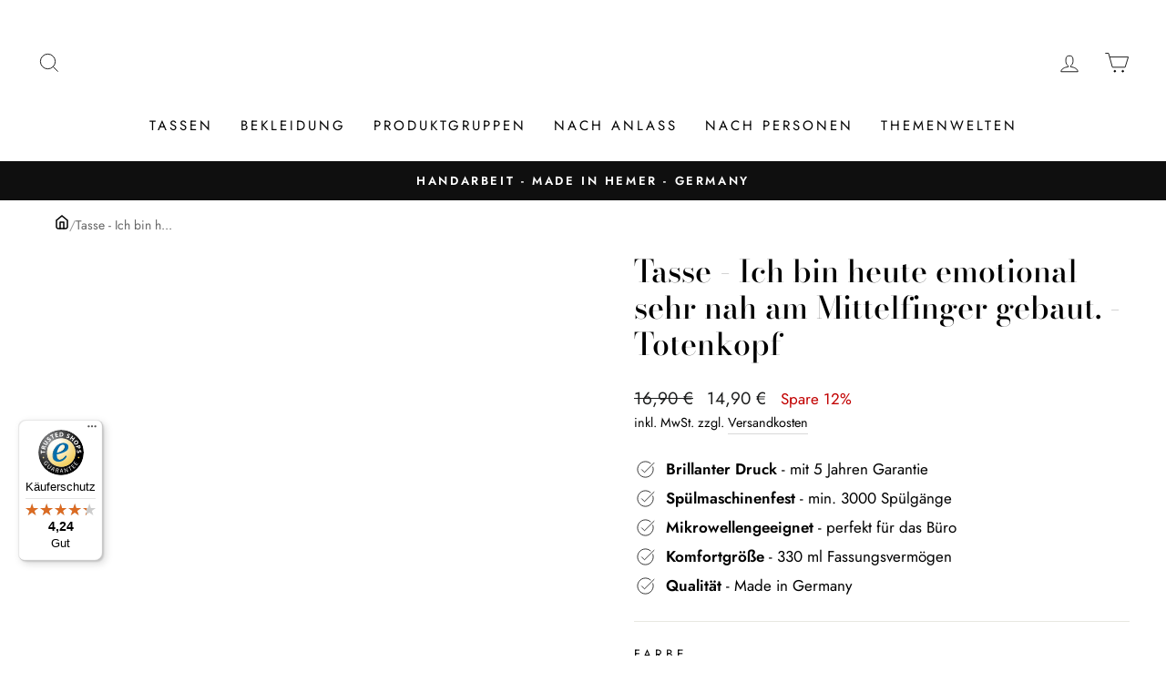

--- FILE ---
content_type: text/html; charset=utf-8
request_url: https://www.tassenbrennerei.de/products/tasse-ich-bin-heute-emotional-sehr-nah-am-mittelfinger-gebaut-totenkopf
body_size: 78526
content:
<!doctype html>
<html class="no-js" lang="de" dir="ltr">
<head>
	<script id="pandectes-rules">   /* PANDECTES-GDPR: DO NOT MODIFY AUTO GENERATED CODE OF THIS SCRIPT */      window.PandectesSettings = {"store":{"id":55074422943,"plan":"premium","theme":"270224 | Tassenbrennerei","primaryLocale":"de","adminMode":false},"tsPublished":1709046105,"declaration":{"showPurpose":false,"showProvider":false,"showDateGenerated":true},"language":{"languageMode":"Single","fallbackLanguage":"de","languageDetection":"browser","languagesSupported":[]},"texts":{"managed":{"headerText":{"de":"Wir respektieren deine Privatsphäre"},"consentText":{"de":"Diese Website verwendet Cookies, um Ihnen das beste Erlebnis zu bieten."},"dismissButtonText":{"de":"Okay"},"linkText":{"de":"Mehr erfahren"},"imprintText":{"de":"Impressum"},"preferencesButtonText":{"de":"Einstellungen"},"allowButtonText":{"de":"Annehmen"},"denyButtonText":{"de":"Ablehnen"},"leaveSiteButtonText":{"de":"Diese Seite verlassen"},"cookiePolicyText":{"de":"Cookie-Richtlinie"},"preferencesPopupTitleText":{"de":"Einwilligungseinstellungen verwalten"},"preferencesPopupIntroText":{"de":"Wir verwenden Cookies, um die Funktionalität der Website zu optimieren, die Leistung zu analysieren und Ihnen ein personalisiertes Erlebnis zu bieten. Einige Cookies sind für den ordnungsgemäßen Betrieb der Website unerlässlich. Diese Cookies können nicht deaktiviert werden. In diesem Fenster können Sie Ihre Präferenzen für Cookies verwalten."},"preferencesPopupCloseButtonText":{"de":"Schließen"},"preferencesPopupAcceptAllButtonText":{"de":"Alles Akzeptieren"},"preferencesPopupRejectAllButtonText":{"de":"Alles ablehnen"},"preferencesPopupSaveButtonText":{"de":"Auswahl speichern"},"accessSectionTitleText":{"de":"Datenübertragbarkeit"},"accessSectionParagraphText":{"de":"Sie haben das Recht, jederzeit auf Ihre Daten zuzugreifen."},"rectificationSectionTitleText":{"de":"Datenberichtigung"},"rectificationSectionParagraphText":{"de":"Sie haben das Recht, die Aktualisierung Ihrer Daten zu verlangen, wann immer Sie dies für angemessen halten."},"erasureSectionTitleText":{"de":"Recht auf Vergessenwerden"},"erasureSectionParagraphText":{"de":"Sie haben das Recht, die Löschung aller Ihrer Daten zu verlangen. Danach können Sie nicht mehr auf Ihr Konto zugreifen."},"declIntroText":{"de":"Wir verwenden Cookies, um die Funktionalität der Website zu optimieren, die Leistung zu analysieren und Ihnen ein personalisiertes Erlebnis zu bieten. Einige Cookies sind für den ordnungsgemäßen Betrieb der Website unerlässlich. Diese Cookies können nicht deaktiviert werden. In diesem Fenster können Sie Ihre Präferenzen für Cookies verwalten."}},"categories":{"strictlyNecessaryCookiesTitleText":{"de":"Unbedingt erforderlich"},"functionalityCookiesTitleText":{"de":"Funktionale Cookies"},"performanceCookiesTitleText":{"de":"Performance-Cookies"},"targetingCookiesTitleText":{"de":"Targeting-Cookies"},"unclassifiedCookiesTitleText":{"de":"Unklassifizierte Cookies"},"strictlyNecessaryCookiesDescriptionText":{"de":"Diese Cookies sind unerlässlich, damit Sie sich auf der Website bewegen und ihre Funktionen nutzen können, z. B. den Zugriff auf sichere Bereiche der Website. Ohne diese Cookies kann die Website nicht richtig funktionieren."},"functionalityCookiesDescriptionText":{"de":"Diese Cookies ermöglichen es der Website, verbesserte Funktionalität und Personalisierung bereitzustellen. Sie können von uns oder von Drittanbietern gesetzt werden, deren Dienste wir auf unseren Seiten hinzugefügt haben. Wenn Sie diese Cookies nicht zulassen, funktionieren einige oder alle dieser Dienste möglicherweise nicht richtig."},"performanceCookiesDescriptionText":{"de":"Diese Cookies ermöglichen es uns, die Leistung unserer Website zu überwachen und zu verbessern. Sie ermöglichen es uns beispielsweise, Besuche zu zählen, Verkehrsquellen zu identifizieren und zu sehen, welche Teile der Website am beliebtesten sind."},"targetingCookiesDescriptionText":{"de":"Diese Cookies können von unseren Werbepartnern über unsere Website gesetzt werden. Sie können von diesen Unternehmen verwendet werden, um ein Profil Ihrer Interessen zu erstellen und Ihnen relevante Werbung auf anderen Websites anzuzeigen. Sie speichern keine direkten personenbezogenen Daten, sondern basieren auf der eindeutigen Identifizierung Ihres Browsers und Ihres Internetgeräts. Wenn Sie diese Cookies nicht zulassen, erleben Sie weniger zielgerichtete Werbung."},"unclassifiedCookiesDescriptionText":{"de":"Unklassifizierte Cookies sind Cookies, die wir gerade zusammen mit den Anbietern einzelner Cookies klassifizieren."}},"auto":{"declName":{"de":"Name"},"declPath":{"de":"Weg"},"declType":{"de":"Typ"},"declDomain":{"de":"Domain"},"declPurpose":{"de":"Zweck"},"declProvider":{"de":"Anbieter"},"declRetention":{"de":"Speicherdauer"},"declFirstParty":{"de":"Erstanbieter"},"declThirdParty":{"de":"Drittanbieter"},"declSeconds":{"de":"Sekunden"},"declMinutes":{"de":"Minuten"},"declHours":{"de":"Std."},"declDays":{"de":"Tage"},"declMonths":{"de":"Monate"},"declYears":{"de":"Jahre"},"declSession":{"de":"Sitzung"},"cookiesDetailsText":{"de":"Cookie-Details"},"preferencesPopupAlwaysAllowedText":{"de":"Immer erlaubt"},"submitButton":{"de":"einreichen"},"submittingButton":{"de":"Senden..."},"cancelButton":{"de":"Abbrechen"},"guestsSupportInfoText":{"de":"Bitte loggen Sie sich mit Ihrem Kundenkonto ein, um fortzufahren."},"guestsSupportEmailPlaceholder":{"de":"E-Mail-Addresse"},"guestsSupportEmailValidationError":{"de":"Email ist ungültig"},"guestsSupportEmailSuccessTitle":{"de":"Vielen Dank für die Anfrage"},"guestsSupportEmailFailureTitle":{"de":"Ein Problem ist aufgetreten"},"guestsSupportEmailSuccessMessage":{"de":"Wenn Sie als Kunde dieses Shops registriert sind, erhalten Sie in Kürze eine E-Mail mit Anweisungen zum weiteren Vorgehen."},"guestsSupportEmailFailureMessage":{"de":"Ihre Anfrage wurde nicht übermittelt. Bitte versuchen Sie es erneut und wenn das Problem weiterhin besteht, wenden Sie sich an den Shop-Inhaber, um Hilfe zu erhalten."},"confirmationSuccessTitle":{"de":"Ihre Anfrage wurde bestätigt"},"confirmationFailureTitle":{"de":"Ein Problem ist aufgetreten"},"confirmationSuccessMessage":{"de":"Wir werden uns in Kürze zu Ihrem Anliegen bei Ihnen melden."},"confirmationFailureMessage":{"de":"Ihre Anfrage wurde nicht bestätigt. Bitte versuchen Sie es erneut und wenn das Problem weiterhin besteht, wenden Sie sich an den Ladenbesitzer, um Hilfe zu erhalten"},"consentSectionTitleText":{"de":"Ihre Cookie-Einwilligung"},"consentSectionNoConsentText":{"de":"Sie haben der Cookie-Richtlinie dieser Website nicht zugestimmt."},"consentSectionConsentedText":{"de":"Sie haben der Cookie-Richtlinie dieser Website zugestimmt am"},"consentStatus":{"de":"Einwilligungspräferenz"},"consentDate":{"de":"Zustimmungsdatum"},"consentId":{"de":"Einwilligungs-ID"},"consentSectionChangeConsentActionText":{"de":"Einwilligungspräferenz ändern"},"accessSectionGDPRRequestsActionText":{"de":"Anfragen betroffener Personen"},"accessSectionAccountInfoActionText":{"de":"persönliche Daten"},"accessSectionOrdersRecordsActionText":{"de":"Aufträge"},"accessSectionDownloadReportActionText":{"de":"Alles herunterladen"},"rectificationCommentPlaceholder":{"de":"Beschreiben Sie, was Sie aktualisieren möchten"},"rectificationCommentValidationError":{"de":"Kommentar ist erforderlich"},"rectificationSectionEditAccountActionText":{"de":"Fordern Sie ein Update an"},"erasureSectionRequestDeletionActionText":{"de":"Löschung personenbezogener Daten anfordern"}}},"library":{"previewMode":false,"fadeInTimeout":0,"defaultBlocked":7,"showLink":true,"showImprintLink":true,"enabled":true,"cookie":{"name":"_pandectes_gdpr","expiryDays":365,"secure":true},"dismissOnScroll":false,"dismissOnWindowClick":false,"dismissOnTimeout":false,"palette":{"popup":{"background":"#FFFFFF","backgroundForCalculations":{"a":1,"b":255,"g":255,"r":255},"text":"#000000"},"button":{"background":"transparent","backgroundForCalculations":{"a":1,"b":255,"g":255,"r":255},"text":"#000000","textForCalculation":{"a":1,"b":0,"g":0,"r":0},"border":"#000000"}},"content":{"href":"https://tassenbrennerei.myshopify.com/policies/privacy-policy","imprintHref":"/","close":"&#10005;","target":"","logo":"<img class=\"cc-banner-logo\" height=\"40\" width=\"40\" src=\"https://cdn.shopify.com/s/files/1/0550/7442/2943/t/16/assets/pandectes-logo.png?v=1709046104\" alt=\"Tassenbrennerei\" />"},"window":"<div role=\"dialog\" aria-live=\"polite\" aria-label=\"cookieconsent\" aria-describedby=\"cookieconsent:desc\" id=\"pandectes-banner\" class=\"cc-window-wrapper cc-bottom-left-wrapper\"><div class=\"pd-cookie-banner-window cc-window {{classes}}\"><!--googleoff: all-->{{children}}<!--googleon: all--></div></div>","compliance":{"opt-both":"<div class=\"cc-compliance cc-highlight\">{{deny}}{{allow}}</div>"},"type":"opt-both","layouts":{"basic":"{{logo}}{{messagelink}}{{compliance}}{{close}}"},"position":"bottom-left","theme":"wired","revokable":true,"animateRevokable":false,"revokableReset":false,"revokableLogoUrl":"https://cdn.shopify.com/s/files/1/0550/7442/2943/t/16/assets/pandectes-reopen-logo.png?v=1709046105","revokablePlacement":"bottom-left","revokableMarginHorizontal":15,"revokableMarginVertical":15,"static":false,"autoAttach":true,"hasTransition":true,"blacklistPage":[""]},"geolocation":{"brOnly":false,"caOnly":false,"euOnly":false,"jpOnly":false,"thOnly":false,"canadaOnly":false,"globalVisibility":true},"dsr":{"guestsSupport":false,"accessSectionDownloadReportAuto":false},"banner":{"resetTs":1682510114,"extraCss":"        .cc-banner-logo {max-width: 24em!important;}    @media(min-width: 768px) {.cc-window.cc-floating{max-width: 24em!important;width: 24em!important;}}    .cc-message, .cc-header, .cc-logo {text-align: left}    .cc-window-wrapper{z-index: 2147483647;}    .cc-window{z-index: 2147483647;font-family: inherit;}    .cc-header{font-family: inherit;}    .pd-cp-ui{font-family: inherit; background-color: #FFFFFF;color:#000000;}    button.pd-cp-btn, a.pd-cp-btn{}    input + .pd-cp-preferences-slider{background-color: rgba(0, 0, 0, 0.3)}    .pd-cp-scrolling-section::-webkit-scrollbar{background-color: rgba(0, 0, 0, 0.3)}    input:checked + .pd-cp-preferences-slider{background-color: rgba(0, 0, 0, 1)}    .pd-cp-scrolling-section::-webkit-scrollbar-thumb {background-color: rgba(0, 0, 0, 1)}    .pd-cp-ui-close{color:#000000;}    .pd-cp-preferences-slider:before{background-color: #FFFFFF}    .pd-cp-title:before {border-color: #000000!important}    .pd-cp-preferences-slider{background-color:#000000}    .pd-cp-toggle{color:#000000!important}    @media(max-width:699px) {.pd-cp-ui-close-top svg {fill: #000000}}    .pd-cp-toggle:hover,.pd-cp-toggle:visited,.pd-cp-toggle:active{color:#000000!important}    .pd-cookie-banner-window {box-shadow: 0 0 18px rgb(0 0 0 / 20%);}  ","customJavascript":null,"showPoweredBy":false,"hybridStrict":false,"cookiesBlockedByDefault":"7","isActive":false,"implicitSavePreferences":false,"cookieIcon":false,"blockBots":false,"showCookiesDetails":false,"hasTransition":true,"blockingPage":false,"showOnlyLandingPage":false,"leaveSiteUrl":"https://www.google.com","linkRespectStoreLang":false},"cookies":{"0":[{"name":"secure_customer_sig","domain":"www.tassenbrennerei.de","path":"/","provider":"Shopify","firstParty":true,"retention":"1 year(s)","expires":1,"unit":"declYears","purpose":{"de":"Used in connection with customer login."}},{"name":"cart_currency","domain":"www.tassenbrennerei.de","path":"/","provider":"Shopify","firstParty":true,"retention":"14 day(s)","expires":14,"unit":"declDays","purpose":{"de":"Used in connection with shopping cart."}},{"name":"_cmp_a","domain":".tassenbrennerei.de","path":"/","provider":"Shopify","firstParty":true,"retention":"24 hour(s)","expires":24,"unit":"declHours","purpose":{"de":"Used for managing customer privacy settings."}},{"name":"cart_ts","domain":"www.tassenbrennerei.de","path":"/","provider":"Shopify","firstParty":true,"retention":"14 day(s)","expires":14,"unit":"declDays","purpose":{"de":"Used in connection with checkout."}},{"name":"cart_sig","domain":"www.tassenbrennerei.de","path":"/","provider":"Shopify","firstParty":true,"retention":"14 day(s)","expires":14,"unit":"declDays","purpose":{"de":"Used in connection with checkout."}},{"name":"cart_ver","domain":"www.tassenbrennerei.de","path":"/","provider":"Shopify","firstParty":true,"retention":"14 day(s)","expires":14,"unit":"declDays","purpose":{"de":"Used in connection with shopping cart."}},{"name":"cart","domain":"www.tassenbrennerei.de","path":"/","provider":"Shopify","firstParty":true,"retention":"14 day(s)","expires":14,"unit":"declDays","purpose":{"de":"Used in connection with shopping cart."}},{"name":"keep_alive","domain":"www.tassenbrennerei.de","path":"/","provider":"Shopify","firstParty":true,"retention":"30 minute(s)","expires":30,"unit":"declMinutes","purpose":{"de":"Used in connection with buyer localization."}},{"name":"localization","domain":"www.tassenbrennerei.de","path":"/","provider":"Shopify","firstParty":true,"retention":"1 year(s)","expires":1,"unit":"declYears","purpose":{"de":"Shopify store localization"}},{"name":"_secure_session_id","domain":"www.tassenbrennerei.de","path":"/","provider":"Shopify","firstParty":true,"retention":"24 hour(s)","expires":24,"unit":"declHours","purpose":{"de":"Used in connection with navigation through a storefront."}}],"1":[{"name":"_hjSession_3363872","domain":".tassenbrennerei.de","path":"/","provider":"Hotjar","firstParty":true,"retention":"30 minute(s)","expires":30,"unit":"declMinutes","purpose":{"de":"Used by Hotjar to provide functions across pages."}},{"name":"_hjSessionUser_3363872","domain":".tassenbrennerei.de","path":"/","provider":"Hotjar","firstParty":true,"retention":"1 year(s)","expires":1,"unit":"declYears","purpose":{"de":"Used by Hotjar to store a unique user ID."}}],"2":[{"name":"_s","domain":".tassenbrennerei.de","path":"/","provider":"Shopify","firstParty":true,"retention":"30 minute(s)","expires":30,"unit":"declMinutes","purpose":{"de":"Shopify analytics."}},{"name":"_orig_referrer","domain":".tassenbrennerei.de","path":"/","provider":"Shopify","firstParty":true,"retention":"14 day(s)","expires":14,"unit":"declDays","purpose":{"de":"Tracks landing pages."}},{"name":"_y","domain":".tassenbrennerei.de","path":"/","provider":"Shopify","firstParty":true,"retention":"1 year(s)","expires":1,"unit":"declYears","purpose":{"de":"Shopify analytics."}},{"name":"_shopify_s","domain":".tassenbrennerei.de","path":"/","provider":"Shopify","firstParty":true,"retention":"30 minute(s)","expires":30,"unit":"declMinutes","purpose":{"de":"Shopify analytics."}},{"name":"_gat","domain":".tassenbrennerei.de","path":"/","provider":"Google","firstParty":true,"retention":"44 second(s)","expires":44,"unit":"declSeconds","purpose":{"de":"Cookie is placed by Google Analytics to filter requests from bots."}},{"name":"_ga_D98XTHS6XW","domain":".tassenbrennerei.de","path":"/","provider":"Google","firstParty":true,"retention":"1 year(s)","expires":1,"unit":"declYears","purpose":{"de":"Cookie is set by Google Analytics with unknown functionality"}},{"name":"_gat_gtag_UA_135073123_1","domain":".tassenbrennerei.de","path":"/","provider":"Google","firstParty":true,"retention":"44 second(s)","expires":44,"unit":"declSeconds","purpose":{"de":"Cookie is placed by Google Analytics to filter requests from bots."}},{"name":"_shopify_sa_t","domain":".tassenbrennerei.de","path":"/","provider":"Shopify","firstParty":true,"retention":"30 minute(s)","expires":30,"unit":"declMinutes","purpose":{"de":"Shopify analytics relating to marketing & referrals."}},{"name":"_gid","domain":".tassenbrennerei.de","path":"/","provider":"Google","firstParty":true,"retention":"24 hour(s)","expires":24,"unit":"declHours","purpose":{"de":"Cookie is placed by Google Analytics to count and track pageviews."}},{"name":"_landing_page","domain":".tassenbrennerei.de","path":"/","provider":"Shopify","firstParty":true,"retention":"14 day(s)","expires":14,"unit":"declDays","purpose":{"de":"Tracks landing pages."}},{"name":"_shopify_y","domain":".tassenbrennerei.de","path":"/","provider":"Shopify","firstParty":true,"retention":"1 year(s)","expires":1,"unit":"declYears","purpose":{"de":"Shopify analytics."}},{"name":"_shopify_sa_p","domain":".tassenbrennerei.de","path":"/","provider":"Shopify","firstParty":true,"retention":"30 minute(s)","expires":30,"unit":"declMinutes","purpose":{"de":"Shopify analytics relating to marketing & referrals."}},{"name":"_ga","domain":".tassenbrennerei.de","path":"/","provider":"Google","firstParty":true,"retention":"1 year(s)","expires":1,"unit":"declYears","purpose":{"de":"Cookie is set by Google Analytics with unknown functionality"}}],"4":[{"name":"_fbp","domain":".tassenbrennerei.de","path":"/","provider":"Facebook","firstParty":true,"retention":"90 day(s)","expires":90,"unit":"declDays","purpose":{"de":"Cookie is placed by Facebook to track visits across websites."}},{"name":"_gcl_au","domain":".tassenbrennerei.de","path":"/","provider":"Google","firstParty":true,"retention":"90 day(s)","expires":90,"unit":"declDays","purpose":{"de":"Cookie is placed by Google Tag Manager to track conversions."}},{"name":"IDE","domain":".doubleclick.net","path":"/","provider":"Google","firstParty":true,"retention":"1 year(s)","expires":1,"unit":"declYears","purpose":{"de":"To measure the visitors’ actions after they click through from an advert. Expires after 1 year."}},{"name":"_pin_unauth","domain":".tassenbrennerei.de","path":"/","provider":"Pinterest","firstParty":true,"retention":"1 year(s)","expires":1,"unit":"declYears","purpose":{"de":"Used to group actions for users who cannot be identified by Pinterest."}}],"8":[{"name":"_hjIncludedInSessionSample_3363872","domain":".tassenbrennerei.de","path":"/","provider":"Unknown","firstParty":true,"retention":"2 minute(s)","expires":2,"unit":"declMinutes","purpose":{"de":""}},{"name":"_hjAbsoluteSessionInProgress","domain":".tassenbrennerei.de","path":"/","provider":"Unknown","firstParty":true,"retention":"30 minute(s)","expires":30,"unit":"declMinutes","purpose":{"de":""}},{"name":"_ttp","domain":".tiktok.com","path":"/","provider":"Unknown","firstParty":true,"retention":"1 year(s)","expires":1,"unit":"declYears","purpose":{"de":""}},{"name":"_tt_enable_cookie","domain":".tassenbrennerei.de","path":"/","provider":"Unknown","firstParty":true,"retention":"1 year(s)","expires":1,"unit":"declYears","purpose":{"de":""}},{"name":"u8x7eovwf3h6_uid","domain":".ad-srv.net","path":"/","provider":"Unknown","firstParty":true,"retention":"90 day(s)","expires":90,"unit":"declDays","purpose":{"de":""}},{"name":"mt_misc","domain":".mathtag.com","path":"/","provider":"Unknown","firstParty":true,"retention":"30 day(s)","expires":30,"unit":"declDays","purpose":{"de":""}},{"name":"jg2kf3qb0kis_uid","domain":".ad-srv.net","path":"/","provider":"Unknown","firstParty":true,"retention":"90 day(s)","expires":90,"unit":"declDays","purpose":{"de":""}},{"name":"kdb0xdq3ls8m_uid","domain":".ad-srv.net","path":"/","provider":"Unknown","firstParty":true,"retention":"90 day(s)","expires":90,"unit":"declDays","purpose":{"de":""}},{"name":"_hjFirstSeen","domain":".tassenbrennerei.de","path":"/","provider":"Unknown","firstParty":true,"retention":"30 minute(s)","expires":30,"unit":"declMinutes","purpose":{"de":""}},{"name":"uuid","domain":".mathtag.com","path":"/","provider":"Unknown","firstParty":true,"retention":"1 year(s)","expires":1,"unit":"declYears","purpose":{"de":""}},{"name":"_ttp","domain":".tassenbrennerei.de","path":"/","provider":"Unknown","firstParty":true,"retention":"1 year(s)","expires":1,"unit":"declYears","purpose":{"de":""}},{"name":"UserID1","domain":".adfarm1.adition.com","path":"/","provider":"Unknown","firstParty":true,"retention":"90 day(s)","expires":90,"unit":"declDays","purpose":{"de":""}}]},"blocker":{"isActive":false,"googleConsentMode":{"id":"","analyticsId":"","isActive":false,"adStorageCategory":4,"analyticsStorageCategory":2,"personalizationStorageCategory":1,"functionalityStorageCategory":1,"customEvent":true,"securityStorageCategory":0,"redactData":true,"urlPassthrough":false},"facebookPixel":{"id":"","isActive":false,"ldu":false},"rakuten":{"isActive":false,"cmp":false,"ccpa":false},"gpcIsActive":false,"defaultBlocked":7,"patterns":{"whiteList":[],"blackList":{"1":[],"2":[],"4":[],"8":[]},"iframesWhiteList":[],"iframesBlackList":{"1":[],"2":[],"4":[],"8":[]},"beaconsWhiteList":[],"beaconsBlackList":{"1":[],"2":[],"4":[],"8":[]}}}}      !function(){"use strict";window.PandectesRules=window.PandectesRules||{},window.PandectesRules.manualBlacklist={1:[],2:[],4:[]},window.PandectesRules.blacklistedIFrames={1:[],2:[],4:[]},window.PandectesRules.blacklistedCss={1:[],2:[],4:[]},window.PandectesRules.blacklistedBeacons={1:[],2:[],4:[]};var e="javascript/blocked",t="_pandectes_gdpr";function n(e){return new RegExp(e.replace(/[/\\.+?$()]/g,"\\$&").replace("*","(.*)"))}var a=function(e){try{return JSON.parse(e)}catch(e){return!1}},r=function(e){var t=arguments.length>1&&void 0!==arguments[1]?arguments[1]:"log",n=new URLSearchParams(window.location.search);n.get("log")&&console[t]("PandectesRules: ".concat(e))};function i(e,t){var n=Object.keys(e);if(Object.getOwnPropertySymbols){var a=Object.getOwnPropertySymbols(e);t&&(a=a.filter((function(t){return Object.getOwnPropertyDescriptor(e,t).enumerable}))),n.push.apply(n,a)}return n}function o(e){for(var t=1;t<arguments.length;t++){var n=null!=arguments[t]?arguments[t]:{};t%2?i(Object(n),!0).forEach((function(t){s(e,t,n[t])})):Object.getOwnPropertyDescriptors?Object.defineProperties(e,Object.getOwnPropertyDescriptors(n)):i(Object(n)).forEach((function(t){Object.defineProperty(e,t,Object.getOwnPropertyDescriptor(n,t))}))}return e}function s(e,t,n){return t in e?Object.defineProperty(e,t,{value:n,enumerable:!0,configurable:!0,writable:!0}):e[t]=n,e}function c(e,t){return function(e){if(Array.isArray(e))return e}(e)||function(e,t){var n=null==e?null:"undefined"!=typeof Symbol&&e[Symbol.iterator]||e["@@iterator"];if(null==n)return;var a,r,i=[],o=!0,s=!1;try{for(n=n.call(e);!(o=(a=n.next()).done)&&(i.push(a.value),!t||i.length!==t);o=!0);}catch(e){s=!0,r=e}finally{try{o||null==n.return||n.return()}finally{if(s)throw r}}return i}(e,t)||u(e,t)||function(){throw new TypeError("Invalid attempt to destructure non-iterable instance.\nIn order to be iterable, non-array objects must have a [Symbol.iterator]() method.")}()}function l(e){return function(e){if(Array.isArray(e))return d(e)}(e)||function(e){if("undefined"!=typeof Symbol&&null!=e[Symbol.iterator]||null!=e["@@iterator"])return Array.from(e)}(e)||u(e)||function(){throw new TypeError("Invalid attempt to spread non-iterable instance.\nIn order to be iterable, non-array objects must have a [Symbol.iterator]() method.")}()}function u(e,t){if(e){if("string"==typeof e)return d(e,t);var n=Object.prototype.toString.call(e).slice(8,-1);return"Object"===n&&e.constructor&&(n=e.constructor.name),"Map"===n||"Set"===n?Array.from(e):"Arguments"===n||/^(?:Ui|I)nt(?:8|16|32)(?:Clamped)?Array$/.test(n)?d(e,t):void 0}}function d(e,t){(null==t||t>e.length)&&(t=e.length);for(var n=0,a=new Array(t);n<t;n++)a[n]=e[n];return a}var p=window.PandectesRulesSettings||window.PandectesSettings,f=!(void 0===window.dataLayer||!Array.isArray(window.dataLayer)||!window.dataLayer.some((function(e){return"pandectes_full_scan"===e.event})));r("userAgent -> ".concat(window.navigator.userAgent.substring(0,50)));var g=function(){var e,n=arguments.length>0&&void 0!==arguments[0]?arguments[0]:t,r="; "+document.cookie,i=r.split("; "+n+"=");if(i.length<2)e={};else{var o=i.pop(),s=o.split(";");e=window.atob(s.shift())}var c=a(e);return!1!==c?c:e}(),y=p.banner.isActive,h=p.blocker,m=h.defaultBlocked,w=h.patterns,v=g&&null!==g.preferences&&void 0!==g.preferences?g.preferences:null,b=f?0:y?null===v?m:v:0,k={1:0==(1&b),2:0==(2&b),4:0==(4&b)},L=w.blackList,S=w.whiteList,_=w.iframesBlackList,P=w.iframesWhiteList,A=w.beaconsBlackList,C=w.beaconsWhiteList,B={blackList:[],whiteList:[],iframesBlackList:{1:[],2:[],4:[],8:[]},iframesWhiteList:[],beaconsBlackList:{1:[],2:[],4:[],8:[]},beaconsWhiteList:[]};[1,2,4].map((function(e){var t;k[e]||((t=B.blackList).push.apply(t,l(L[e].length?L[e].map(n):[])),B.iframesBlackList[e]=_[e].length?_[e].map(n):[],B.beaconsBlackList[e]=A[e].length?A[e].map(n):[])})),B.whiteList=S.length?S.map(n):[],B.iframesWhiteList=P.length?P.map(n):[],B.beaconsWhiteList=C.length?C.map(n):[];var E={scripts:[],iframes:{1:[],2:[],4:[]},beacons:{1:[],2:[],4:[]},css:{1:[],2:[],4:[]}},j=function(t,n){return t&&(!n||n!==e)&&(!B.blackList||B.blackList.some((function(e){return e.test(t)})))&&(!B.whiteList||B.whiteList.every((function(e){return!e.test(t)})))},O=function(e){var t=e.getAttribute("src");return B.blackList&&B.blackList.every((function(e){return!e.test(t)}))||B.whiteList&&B.whiteList.some((function(e){return e.test(t)}))},I=function(e,t){var n=B.iframesBlackList[t],a=B.iframesWhiteList;return e&&(!n||n.some((function(t){return t.test(e)})))&&(!a||a.every((function(t){return!t.test(e)})))},R=function(e,t){var n=B.beaconsBlackList[t],a=B.beaconsWhiteList;return e&&(!n||n.some((function(t){return t.test(e)})))&&(!a||a.every((function(t){return!t.test(e)})))},T=new MutationObserver((function(e){for(var t=0;t<e.length;t++)for(var n=e[t].addedNodes,a=0;a<n.length;a++){var r=n[a],i=r.dataset&&r.dataset.cookiecategory;if(1===r.nodeType&&"LINK"===r.tagName){var o=r.dataset&&r.dataset.href;if(o&&i)switch(i){case"functionality":case"C0001":E.css[1].push(o);break;case"performance":case"C0002":E.css[2].push(o);break;case"targeting":case"C0003":E.css[4].push(o)}}}})),x=new MutationObserver((function(t){for(var n=0;n<t.length;n++)for(var a=t[n].addedNodes,r=function(t){var n=a[t],r=n.src||n.dataset&&n.dataset.src,i=n.dataset&&n.dataset.cookiecategory;if(1===n.nodeType&&"IFRAME"===n.tagName){if(r){var o=!1;I(r,1)||"functionality"===i||"C0001"===i?(o=!0,E.iframes[1].push(r)):I(r,2)||"performance"===i||"C0002"===i?(o=!0,E.iframes[2].push(r)):(I(r,4)||"targeting"===i||"C0003"===i)&&(o=!0,E.iframes[4].push(r)),o&&(n.removeAttribute("src"),n.setAttribute("data-src",r))}}else if(1===n.nodeType&&"IMG"===n.tagName){if(r){var s=!1;R(r,1)?(s=!0,E.beacons[1].push(r)):R(r,2)?(s=!0,E.beacons[2].push(r)):R(r,4)&&(s=!0,E.beacons[4].push(r)),s&&(n.removeAttribute("src"),n.setAttribute("data-src",r))}}else if(1===n.nodeType&&"LINK"===n.tagName){var c=n.dataset&&n.dataset.href;if(c&&i)switch(i){case"functionality":case"C0001":E.css[1].push(c);break;case"performance":case"C0002":E.css[2].push(c);break;case"targeting":case"C0003":E.css[4].push(c)}}else if(1===n.nodeType&&"SCRIPT"===n.tagName){var l=n.type,u=!1;if(j(r,l))u=!0;else if(r&&i)switch(i){case"functionality":case"C0001":u=!0,window.PandectesRules.manualBlacklist[1].push(r);break;case"performance":case"C0002":u=!0,window.PandectesRules.manualBlacklist[2].push(r);break;case"targeting":case"C0003":u=!0,window.PandectesRules.manualBlacklist[4].push(r)}if(u){E.scripts.push([n,l]),n.type=e;n.addEventListener("beforescriptexecute",(function t(a){n.getAttribute("type")===e&&a.preventDefault(),n.removeEventListener("beforescriptexecute",t)})),n.parentElement&&n.parentElement.removeChild(n)}}},i=0;i<a.length;i++)r(i)})),N=document.createElement,D={src:Object.getOwnPropertyDescriptor(HTMLScriptElement.prototype,"src"),type:Object.getOwnPropertyDescriptor(HTMLScriptElement.prototype,"type")};window.PandectesRules.unblockCss=function(e){var t=E.css[e]||[];t.length&&r("Unblocking CSS for ".concat(e)),t.forEach((function(e){var t=document.querySelector('link[data-href^="'.concat(e,'"]'));t.removeAttribute("data-href"),t.href=e})),E.css[e]=[]},window.PandectesRules.unblockIFrames=function(e){var t=E.iframes[e]||[];t.length&&r("Unblocking IFrames for ".concat(e)),B.iframesBlackList[e]=[],t.forEach((function(e){var t=document.querySelector('iframe[data-src^="'.concat(e,'"]'));t.removeAttribute("data-src"),t.src=e})),E.iframes[e]=[]},window.PandectesRules.unblockBeacons=function(e){var t=E.beacons[e]||[];t.length&&r("Unblocking Beacons for ".concat(e)),B.beaconsBlackList[e]=[],t.forEach((function(e){var t=document.querySelector('img[data-src^="'.concat(e,'"]'));t.removeAttribute("data-src"),t.src=e})),E.beacons[e]=[]},window.PandectesRules.unblockInlineScripts=function(e){var t=1===e?"functionality":2===e?"performance":"targeting";document.querySelectorAll('script[type="javascript/blocked"][data-cookiecategory="'.concat(t,'"]')).forEach((function(e){var t=e.textContent;e.parentNode.removeChild(e);var n=document.createElement("script");n.type="text/javascript",n.textContent=t,document.body.appendChild(n)}))},window.PandectesRules.unblock=function(t){t.length<1?(B.blackList=[],B.whiteList=[],B.iframesBlackList=[],B.iframesWhiteList=[]):(B.blackList&&(B.blackList=B.blackList.filter((function(e){return t.every((function(t){return"string"==typeof t?!e.test(t):t instanceof RegExp?e.toString()!==t.toString():void 0}))}))),B.whiteList&&(B.whiteList=[].concat(l(B.whiteList),l(t.map((function(e){if("string"==typeof e){var t=".*"+n(e)+".*";if(B.whiteList.every((function(e){return e.toString()!==t.toString()})))return new RegExp(t)}else if(e instanceof RegExp&&B.whiteList.every((function(t){return t.toString()!==e.toString()})))return e;return null})).filter(Boolean)))));for(var a=document.querySelectorAll('script[type="'.concat(e,'"]')),i=0;i<a.length;i++){var o=a[i];O(o)&&(E.scripts.push([o,"application/javascript"]),o.parentElement.removeChild(o))}var s=0;l(E.scripts).forEach((function(e,t){var n=c(e,2),a=n[0],r=n[1];if(O(a)){for(var i=document.createElement("script"),o=0;o<a.attributes.length;o++){var l=a.attributes[o];"src"!==l.name&&"type"!==l.name&&i.setAttribute(l.name,a.attributes[o].value)}i.setAttribute("src",a.src),i.setAttribute("type",r||"application/javascript"),document.head.appendChild(i),E.scripts.splice(t-s,1),s++}})),0==B.blackList.length&&0===B.iframesBlackList[1].length&&0===B.iframesBlackList[2].length&&0===B.iframesBlackList[4].length&&0===B.beaconsBlackList[1].length&&0===B.beaconsBlackList[2].length&&0===B.beaconsBlackList[4].length&&(r("Disconnecting observers"),x.disconnect(),T.disconnect())};var M,W,z=p.store.adminMode,F=p.blocker,U=F.defaultBlocked;M=function(){!function(){var e=window.Shopify.trackingConsent;if(!1!==e.shouldShowBanner()||null!==v||7!==U)try{var t=z&&!(window.Shopify&&window.Shopify.AdminBarInjector),n={preferences:0==(1&b)||f||t,analytics:0==(2&b)||f||t,marketing:0==(4&b)||f||t};e.firstPartyMarketingAllowed()===n.marketing&&e.analyticsProcessingAllowed()===n.analytics&&e.preferencesProcessingAllowed()===n.preferences||e.setTrackingConsent(n,(function(e){e&&e.error?r("Shopify.customerPrivacy API - failed to setTrackingConsent"):r("Shopify.customerPrivacy API - setTrackingConsent(".concat(JSON.stringify(n),")"))}))}catch(e){r("Shopify.customerPrivacy API - exception")}}(),function(){var e=window.Shopify.trackingConsent,t=e.currentVisitorConsent();if(F.gpcIsActive&&"CCPA"===e.getRegulation()&&"no"===t.gpc&&"yes"!==t.sale_of_data){var n={sale_of_data:!1};e.setTrackingConsent(n,(function(e){e&&e.error?r("Shopify.customerPrivacy API - failed to setTrackingConsent({".concat(JSON.stringify(n),")")):r("Shopify.customerPrivacy API - setTrackingConsent(".concat(JSON.stringify(n),")"))}))}}()},W=null,window.Shopify&&window.Shopify.loadFeatures&&window.Shopify.trackingConsent?M():W=setInterval((function(){window.Shopify&&window.Shopify.loadFeatures&&(clearInterval(W),window.Shopify.loadFeatures([{name:"consent-tracking-api",version:"0.1"}],(function(e){e?r("Shopify.customerPrivacy API - failed to load"):(r("Shopify.customerPrivacy API - loaded"),r("Shopify.customerPrivacy.shouldShowBanner() -> "+window.Shopify.trackingConsent.shouldShowBanner()),M())})))}),10);var q=p.banner.isActive,J=p.blocker.googleConsentMode,H=J.isActive,$=J.customEvent,G=J.id,K=J.analyticsId,V=J.redactData,Y=J.urlPassthrough,Q=J.adStorageCategory,X=J.analyticsStorageCategory,Z=J.functionalityStorageCategory,ee=J.personalizationStorageCategory,te=J.securityStorageCategory,ne=J.dataLayerProperty,ae=void 0===ne?"dataLayer":ne;function re(){window[ae].push(arguments)}window[ae]=window[ae]||[];var ie,oe,se={hasInitialized:!1,ads_data_redaction:!1,url_passthrough:!1,data_layer_property:"dataLayer",storage:{ad_storage:"granted",ad_user_data:"granted",ad_personalization:"granted",analytics_storage:"granted",functionality_storage:"granted",personalization_storage:"granted",security_storage:"granted",wait_for_update:500}};if(q&&H){var ce=0==(b&Q)?"granted":"denied",le=0==(b&X)?"granted":"denied",ue=0==(b&Z)?"granted":"denied",de=0==(b&ee)?"granted":"denied",pe=0==(b&te)?"granted":"denied";if(se.hasInitialized=!0,se.ads_data_redaction="denied"===ce&&V,se.url_passthrough=Y,se.storage.ad_storage=ce,se.storage.ad_user_data=ce,se.storage.ad_personalization=ce,se.storage.analytics_storage=le,se.storage.functionality_storage=ue,se.storage.personalization_storage=de,se.storage.security_storage=pe,se.data_layer_property=ae||"dataLayer",se.ads_data_redaction&&re("set","ads_data_redaction",se.ads_data_redaction),se.url_passthrough&&re("set","url_passthrough",se.url_passthrough),re("consent","default",se.storage),r("Google consent mode initialized"),G.length){console.log("adding google tag manager",G,se.data_layer_property),window[se.data_layer_property].push({"gtm.start":(new Date).getTime(),event:"gtm.js"}),window[se.data_layer_property].push({"pandectes.start":(new Date).getTime(),event:"pandectes-rules.min.js"});var fe=document.createElement("script"),ge="dataLayer"!==se.data_layer_property?"&l=".concat(se.data_layer_property):"";fe.async=!0,fe.src="https://www.googletagmanager.com/gtm.js?id=".concat(G).concat(ge),document.head.appendChild(fe)}if(K.length){console.log("adding analytics"),window[se.data_layer_property].push({"pandectes.start":(new Date).getTime(),event:"pandectes-rules.min.js"});var ye=document.createElement("script");ye.async=!0,ye.src="https://www.googletagmanager.com/gtag/js?id=".concat(K),document.head.appendChild(ye),re("js",new Date),re("config",K)}}q&&$&&(oe=7===(ie=b)?"deny":0===ie?"allow":"mixed",window[ae].push({event:"Pandectes_Consent_Update",pandectes_status:oe,pandectes_categories:{C0000:"allow",C0001:k[1]?"allow":"deny",C0002:k[2]?"allow":"deny",C0003:k[4]?"allow":"deny"}}),r("PandectesCustomEvent pushed to the dataLayer")),window.PandectesRules.gcm=se;var he=p.banner.isActive,me=p.blocker.isActive;r("Blocker -> "+(me?"Active":"Inactive")),r("Banner -> "+(he?"Active":"Inactive")),r("ActualPrefs -> "+b);var we=null===v&&/\/checkouts\//.test(window.location.pathname);0!==b&&!1===f&&me&&!we?(r("Blocker will execute"),document.createElement=function(){for(var t=arguments.length,n=new Array(t),a=0;a<t;a++)n[a]=arguments[a];if("script"!==n[0].toLowerCase())return N.bind?N.bind(document).apply(void 0,n):N;var r=N.bind(document).apply(void 0,n);try{Object.defineProperties(r,{src:o(o({},D.src),{},{set:function(t){j(t,r.type)&&D.type.set.call(this,e),D.src.set.call(this,t)}}),type:o(o({},D.type),{},{get:function(){var t=D.type.get.call(this);return t===e||j(this.src,t)?null:t},set:function(t){var n=j(r.src,r.type)?e:t;D.type.set.call(this,n)}})}),r.setAttribute=function(t,n){if("type"===t){var a=j(r.src,r.type)?e:n;D.type.set.call(r,a)}else"src"===t?(j(n,r.type)&&D.type.set.call(r,e),D.src.set.call(r,n)):HTMLScriptElement.prototype.setAttribute.call(r,t,n)}}catch(e){console.warn("Yett: unable to prevent script execution for script src ",r.src,".\n",'A likely cause would be because you are using a third-party browser extension that monkey patches the "document.createElement" function.')}return r},x.observe(document.documentElement,{childList:!0,subtree:!0}),T.observe(document.documentElement,{childList:!0,subtree:!0})):r("Blocker will not execute")}();
</script><link rel="preconnect" href="https://scripting.tracify.ai" />
<link rel="preload" as="script" href="https://scripting.tracify.ai/tracifyv2.js?csid=9aa9869b-f5c1-40c2-a0f4-78868289db18">
<script async src="https://scripting.tracify.ai/tracifyv2.js?csid=9aa9869b-f5c1-40c2-a0f4-78868289db18"></script>
	
  <!-- This code and theme was edited by JonBit Shopdesign -->



<!-- seo-booster-json-ld-Breadcrumb -->
<script type="application/ld+json">
    {
        "@context": "http://schema.org",
        "@type": "BreadcrumbList",
        "itemListElement": [{
            "@type": "ListItem",
            "position": 1,
            "item": {
                "@type": "Website",
                "@id": "https://www.tassenbrennerei.de",
                "name": "Tassenbrennerei"
            }
        }]

 }
</script>



<!-- seo-booster-json-ld-store -->

<!-- seo-booster-website -->
<script type="application/ld+json">
{
   "@context": "http://schema.org",
   "@type": "WebSite",
   "url": "https://www.tassenbrennerei.de/",
   "potentialAction": {
     "@type": "SearchAction",
     "target": "https://www.tassenbrennerei.de/search?q={search_term_string}",
     "query-input": "required name=search_term_string"
   }
}
</script>
<!-- end-seo-booster-website -->

<!-- seo-booster-organization -->
<script type="application/ld+json">
{
	"@context": "http://schema.org",
	"@type": "Organization","name": "Tassenbrennrei","url": "https://www.tassenbrennerei.de","logo": "https://sb.secomapp.com/images/artwork/sb_logo_71732.png"

	,"sameAs" : [
	
		"www.tassenbrennerei.de",
	
		"https://www.tiktok.com/@tassenbrennerei",
	
		"https://www.youtube.com/channel/UCbh-KvlUY9VkALC7HmMgeeA",
	
		"https://www.instagram.com/tassenbrennerei/",
	
		"https://twitter.com/tassenbrennerei",
	
		"https://www.tassenbrennerei.de/collections/abschihttps://www.facebook.com/Tassenbrennerei/edsgeschenk-kita-erzieherin-erzieher"
	
	]}
</script>
<!-- end-seo-booster-organization -->


<!-- End - seo-booster-json-ld-store -->


<script>
  document.addEventListener("DOMContentLoaded", function() {
    var head = document.head;
    var r = document.createElement('script');
    r.type = "module";
    r.integrity = "sha384-MWfCL6g1OTGsbSwfuMHc8+8J2u71/LA8dzlIN3ycajckxuZZmF+DNjdm7O6H3PSq";
    r.src = "//instant.page/5.1.1";
    r.defer = true;
    head.appendChild(r);
  });
</script>


  <meta charset="utf-8">
  <meta http-equiv="X-UA-Compatible" content="IE=edge,chrome=1">
  <meta name="viewport" content="width=device-width,initial-scale=1">
  <meta name="theme-color" content="#f9ca4f">
  <link rel="canonical" href="https://www.tassenbrennerei.de/products/tasse-ich-bin-heute-emotional-sehr-nah-am-mittelfinger-gebaut-totenkopf">
  <link rel="preconnect" href="https://cdn.shopify.com">
  <link rel="preconnect" href="https://fonts.shopifycdn.com">
  <link rel="dns-prefetch" href="https://productreviews.shopifycdn.com">
  <link rel="dns-prefetch" href="https://ajax.googleapis.com">
  <link rel="dns-prefetch" href="https://maps.googleapis.com">
  <link rel="dns-prefetch" href="https://maps.gstatic.com"><link rel="shortcut icon" href="//www.tassenbrennerei.de/cdn/shop/files/Tassenbrennerei_Favicon_32x32px_32x32.png?v=1616581729" type="image/png" /><img alt="" width="99999" height="99999" style="pointer-events: none; position: absolute; top: 0; left: 0; width: 96vw; height: 96vh; max-width: 99vw; max-height: 99vh;z-index:-1" src="[data-uri]"><title>Totenkopf Motivtasse - Lustige Kaffeetasse mit frechem Mittelfinger-Spruch
&ndash; Tassenbrennerei
</title>


  
<meta name="description" content="Totenkopf 💀 Tasse mit Spruch: Ich bin heute emotional sehr nah am Mittelfinger gebaut. 💀Suchst Du nach dem perfekten Geschenk oder einem unverwechselbaren Begleiter für Deine Kaffeepause? Lass Dich von dieser einzigartigen Motivtasse begeistern, die Dir und Deinen Lieben ein Lächeln ins Gesicht zaubern wird.Unsere Kera"><meta property="og:site_name" content="Tassenbrennerei">
  <meta property="og:url" content="https://www.tassenbrennerei.de/products/tasse-ich-bin-heute-emotional-sehr-nah-am-mittelfinger-gebaut-totenkopf">
  <meta property="og:title" content="Tasse - Ich bin heute emotional sehr nah am Mittelfinger gebaut. - Totenkopf">
  <meta property="og:type" content="product">
  <meta property="og:description" content="Totenkopf 💀 Tasse mit Spruch: Ich bin heute emotional sehr nah am Mittelfinger gebaut. 💀Suchst Du nach dem perfekten Geschenk oder einem unverwechselbaren Begleiter für Deine Kaffeepause? Lass Dich von dieser einzigartigen Motivtasse begeistern, die Dir und Deinen Lieben ein Lächeln ins Gesicht zaubern wird.Unsere Kera"><meta property="og:image" content="http://www.tassenbrennerei.de/cdn/shop/files/bild-tasse-ich-bin-heute-emotional-sehr-nah-am-mittelfinger-gebaut-totenkopf-167290_1762936199.webp?v=1763020216">
    <meta property="og:image:secure_url" content="https://www.tassenbrennerei.de/cdn/shop/files/bild-tasse-ich-bin-heute-emotional-sehr-nah-am-mittelfinger-gebaut-totenkopf-167290_1762936199.webp?v=1763020216">
    <meta property="og:image:width" content="1078">
    <meta property="og:image:height" content="1078"><meta name="twitter:site" content="@">
  <meta name="twitter:card" content="summary_large_image">
  <meta name="twitter:title" content="Tasse - Ich bin heute emotional sehr nah am Mittelfinger gebaut. - Totenkopf">
  <meta name="twitter:description" content="Totenkopf 💀 Tasse mit Spruch: Ich bin heute emotional sehr nah am Mittelfinger gebaut. 💀Suchst Du nach dem perfekten Geschenk oder einem unverwechselbaren Begleiter für Deine Kaffeepause? Lass Dich von dieser einzigartigen Motivtasse begeistern, die Dir und Deinen Lieben ein Lächeln ins Gesicht zaubern wird.Unsere Kera">
<style data-shopify>@font-face {
  font-family: "Bodoni Moda";
  font-weight: 500;
  font-style: normal;
  font-display: swap;
  src: url("//www.tassenbrennerei.de/cdn/fonts/bodoni_moda/bodonimoda_n5.36d0da1db617c453fb46e8089790ab6dc72c2356.woff2") format("woff2"),
       url("//www.tassenbrennerei.de/cdn/fonts/bodoni_moda/bodonimoda_n5.40f612bab009769f87511096f185d9228ad3baa3.woff") format("woff");
}

  @font-face {
  font-family: Jost;
  font-weight: 400;
  font-style: normal;
  font-display: swap;
  src: url("//www.tassenbrennerei.de/cdn/fonts/jost/jost_n4.d47a1b6347ce4a4c9f437608011273009d91f2b7.woff2") format("woff2"),
       url("//www.tassenbrennerei.de/cdn/fonts/jost/jost_n4.791c46290e672b3f85c3d1c651ef2efa3819eadd.woff") format("woff");
}


  @font-face {
  font-family: Jost;
  font-weight: 600;
  font-style: normal;
  font-display: swap;
  src: url("//www.tassenbrennerei.de/cdn/fonts/jost/jost_n6.ec1178db7a7515114a2d84e3dd680832b7af8b99.woff2") format("woff2"),
       url("//www.tassenbrennerei.de/cdn/fonts/jost/jost_n6.b1178bb6bdd3979fef38e103a3816f6980aeaff9.woff") format("woff");
}

  @font-face {
  font-family: Jost;
  font-weight: 400;
  font-style: italic;
  font-display: swap;
  src: url("//www.tassenbrennerei.de/cdn/fonts/jost/jost_i4.b690098389649750ada222b9763d55796c5283a5.woff2") format("woff2"),
       url("//www.tassenbrennerei.de/cdn/fonts/jost/jost_i4.fd766415a47e50b9e391ae7ec04e2ae25e7e28b0.woff") format("woff");
}

  @font-face {
  font-family: Jost;
  font-weight: 600;
  font-style: italic;
  font-display: swap;
  src: url("//www.tassenbrennerei.de/cdn/fonts/jost/jost_i6.9af7e5f39e3a108c08f24047a4276332d9d7b85e.woff2") format("woff2"),
       url("//www.tassenbrennerei.de/cdn/fonts/jost/jost_i6.2bf310262638f998ed206777ce0b9a3b98b6fe92.woff") format("woff");
}

</style><link href="//www.tassenbrennerei.de/cdn/shop/t/16/assets/theme.css?v=72952554504832499241763971440" rel="stylesheet" type="text/css" media="all" />
  <link href="//www.tassenbrennerei.de/cdn/shop/t/16/assets/sections-styles.css?v=125473035441592781281764247497" rel="stylesheet" type="text/css" media="all" />
<style data-shopify>:root {
    --typeHeaderPrimary: "Bodoni Moda";
    --typeHeaderFallback: serif;
    --typeHeaderSize: 40px;
    --typeHeaderWeight: 500;
    --typeHeaderLineHeight: 1.2;
    --typeHeaderSpacing: 0.0em;

    --typeBasePrimary:Jost;
    --typeBaseFallback:sans-serif;
    --typeBaseSize: 17px;
    --typeBaseWeight: 400;
    --typeBaseSpacing: 0.0em;
    --typeBaseLineHeight: 1.6;

    --typeCollectionTitle: 20px;

    --iconWeight: 2px;
    --iconLinecaps: miter;

    
      --buttonRadius: 0px;
    

    --colorGridOverlayOpacity: 0.1;
  }

  .placeholder-content {
    background-image: linear-gradient(100deg, #ffffff 40%, #f7f7f7 63%, #ffffff 79%);
  }</style><script>
    document.documentElement.className = document.documentElement.className.replace('no-js', 'js');

    window.theme = window.theme || {};
    theme.routes = {
      home: "/",
      cart: "/cart.js",
      cartPage: "/cart",
      cartAdd: "/cart/add.js",
      cartChange: "/cart/change.js",
       cartUpdate: "/cart/update.js",
      search: "/search"
    };
    theme.strings = {
      soldOut: "Ausverkauft",
      unavailable: "Nicht verfügbar",
      inStockLabel: "Auf Lager",
      stockLabel: "",
      willNotShipUntil: "Wird nach dem [date] versendet",
      willBeInStockAfter: "Wird nach dem [date] auf Lager sein",
      waitingForStock: "Inventar auf dem Weg",
      savePrice: "Spare [saved_amount]",
      cartEmpty: "Ihr Einkaufswagen ist im Moment leer.",
      cartTermsConfirmation: "Sie müssen den Verkaufsbedingungen zustimmen, um auszuchecken",
      searchCollections: "Kollektionen:",
      searchPages: "Seiten:",
      searchArticles: "Artikel:"
    };
    theme.settings = {
      dynamicVariantsEnable: true,
      cartType: "drawer",
      isCustomerTemplate: false,
      moneyFormat: "{{amount_with_comma_separator}} €",
      saveType: "percent",
      productImageSize: "square",
      productImageCover: false,
      predictiveSearch: true,
      predictiveSearchType: "product",
      quickView: false,
      themeName: 'Impulse',
      themeVersion: "6.1.0"
    };
  </script>

    
     
    
    
     
    
     
    
    <script>window.performance && window.performance.mark && window.performance.mark('shopify.content_for_header.start');</script><meta name="google-site-verification" content="OrWlEQxn5o2QDjnQZmI5wQVY5zYNzJ6nXdjajA1mG2A">
<meta id="shopify-digital-wallet" name="shopify-digital-wallet" content="/55074422943/digital_wallets/dialog">
<meta name="shopify-checkout-api-token" content="bc75805979b35c8b2fb6b9a7b736ccec">
<meta id="in-context-paypal-metadata" data-shop-id="55074422943" data-venmo-supported="false" data-environment="production" data-locale="de_DE" data-paypal-v4="true" data-currency="EUR">
<link rel="alternate" type="application/json+oembed" href="https://www.tassenbrennerei.de/products/tasse-ich-bin-heute-emotional-sehr-nah-am-mittelfinger-gebaut-totenkopf.oembed">
<script async="async" data-src="/checkouts/internal/preloads.js?locale=de-DE"></script>
<link rel="preconnect" href="https://shop.app" crossorigin="anonymous">
<script async="async" data-src="https://shop.app/checkouts/internal/preloads.js?locale=de-DE&shop_id=55074422943" crossorigin="anonymous"></script>
<script id="apple-pay-shop-capabilities" type="application/json">{"shopId":55074422943,"countryCode":"DE","currencyCode":"EUR","merchantCapabilities":["supports3DS"],"merchantId":"gid:\/\/shopify\/Shop\/55074422943","merchantName":"Tassenbrennerei","requiredBillingContactFields":["postalAddress","email"],"requiredShippingContactFields":["postalAddress","email"],"shippingType":"shipping","supportedNetworks":["visa","maestro","masterCard","amex"],"total":{"type":"pending","label":"Tassenbrennerei","amount":"1.00"},"shopifyPaymentsEnabled":true,"supportsSubscriptions":true}</script>
<script id="shopify-features" type="application/json">{"accessToken":"bc75805979b35c8b2fb6b9a7b736ccec","betas":["rich-media-storefront-analytics"],"domain":"www.tassenbrennerei.de","predictiveSearch":true,"shopId":55074422943,"locale":"de"}</script>
<script>var Shopify = Shopify || {};
Shopify.shop = "tassenbrennerei.myshopify.com";
Shopify.locale = "de";
Shopify.currency = {"active":"EUR","rate":"1.0"};
Shopify.country = "DE";
Shopify.theme = {"name":"270224 | Tassenbrennerei","id":148512932107,"schema_name":"Impulse","schema_version":"6.1.0","theme_store_id":null,"role":"main"};
Shopify.theme.handle = "null";
Shopify.theme.style = {"id":null,"handle":null};
Shopify.cdnHost = "www.tassenbrennerei.de/cdn";
Shopify.routes = Shopify.routes || {};
Shopify.routes.root = "/";</script>
<script type="module">!function(o){(o.Shopify=o.Shopify||{}).modules=!0}(window);</script>
<script>!function(o){function n(){var o=[];function n(){o.push(Array.prototype.slice.apply(arguments))}return n.q=o,n}var t=o.Shopify=o.Shopify||{};t.loadFeatures=n(),t.autoloadFeatures=n()}(window);</script>
<script>
  window.ShopifyPay = window.ShopifyPay || {};
  window.ShopifyPay.apiHost = "shop.app\/pay";
  window.ShopifyPay.redirectState = null;
</script>
<script id="shop-js-analytics" type="application/json">{"pageType":"product"}</script>
<script defer="defer" async type="module" data-src="//www.tassenbrennerei.de/cdn/shopifycloud/shop-js/modules/v2/client.init-shop-cart-sync_HUjMWWU5.de.esm.js"></script>
<script defer="defer" async type="module" data-src="//www.tassenbrennerei.de/cdn/shopifycloud/shop-js/modules/v2/chunk.common_QpfDqRK1.esm.js"></script>
<script type="module">
  await import("//www.tassenbrennerei.de/cdn/shopifycloud/shop-js/modules/v2/client.init-shop-cart-sync_HUjMWWU5.de.esm.js");
await import("//www.tassenbrennerei.de/cdn/shopifycloud/shop-js/modules/v2/chunk.common_QpfDqRK1.esm.js");

  window.Shopify.SignInWithShop?.initShopCartSync?.({"fedCMEnabled":true,"windoidEnabled":true});

</script>
<script>
  window.Shopify = window.Shopify || {};
  if (!window.Shopify.featureAssets) window.Shopify.featureAssets = {};
  window.Shopify.featureAssets['shop-js'] = {"shop-cart-sync":["modules/v2/client.shop-cart-sync_ByUgVWtJ.de.esm.js","modules/v2/chunk.common_QpfDqRK1.esm.js"],"init-fed-cm":["modules/v2/client.init-fed-cm_CVqhkk-1.de.esm.js","modules/v2/chunk.common_QpfDqRK1.esm.js"],"shop-button":["modules/v2/client.shop-button_B0pFlqys.de.esm.js","modules/v2/chunk.common_QpfDqRK1.esm.js"],"shop-cash-offers":["modules/v2/client.shop-cash-offers_CaaeZ5wd.de.esm.js","modules/v2/chunk.common_QpfDqRK1.esm.js","modules/v2/chunk.modal_CS8dP9kO.esm.js"],"init-windoid":["modules/v2/client.init-windoid_B-gyVqfY.de.esm.js","modules/v2/chunk.common_QpfDqRK1.esm.js"],"shop-toast-manager":["modules/v2/client.shop-toast-manager_DgTeluS3.de.esm.js","modules/v2/chunk.common_QpfDqRK1.esm.js"],"init-shop-email-lookup-coordinator":["modules/v2/client.init-shop-email-lookup-coordinator_C5I212n4.de.esm.js","modules/v2/chunk.common_QpfDqRK1.esm.js"],"init-shop-cart-sync":["modules/v2/client.init-shop-cart-sync_HUjMWWU5.de.esm.js","modules/v2/chunk.common_QpfDqRK1.esm.js"],"avatar":["modules/v2/client.avatar_BTnouDA3.de.esm.js"],"pay-button":["modules/v2/client.pay-button_CJaF-UDc.de.esm.js","modules/v2/chunk.common_QpfDqRK1.esm.js"],"init-customer-accounts":["modules/v2/client.init-customer-accounts_BI_wUvuR.de.esm.js","modules/v2/client.shop-login-button_DTPR4l75.de.esm.js","modules/v2/chunk.common_QpfDqRK1.esm.js","modules/v2/chunk.modal_CS8dP9kO.esm.js"],"init-shop-for-new-customer-accounts":["modules/v2/client.init-shop-for-new-customer-accounts_C4qR5Wl-.de.esm.js","modules/v2/client.shop-login-button_DTPR4l75.de.esm.js","modules/v2/chunk.common_QpfDqRK1.esm.js","modules/v2/chunk.modal_CS8dP9kO.esm.js"],"shop-login-button":["modules/v2/client.shop-login-button_DTPR4l75.de.esm.js","modules/v2/chunk.common_QpfDqRK1.esm.js","modules/v2/chunk.modal_CS8dP9kO.esm.js"],"init-customer-accounts-sign-up":["modules/v2/client.init-customer-accounts-sign-up_SG5gYFpP.de.esm.js","modules/v2/client.shop-login-button_DTPR4l75.de.esm.js","modules/v2/chunk.common_QpfDqRK1.esm.js","modules/v2/chunk.modal_CS8dP9kO.esm.js"],"shop-follow-button":["modules/v2/client.shop-follow-button_CmMsyvrH.de.esm.js","modules/v2/chunk.common_QpfDqRK1.esm.js","modules/v2/chunk.modal_CS8dP9kO.esm.js"],"checkout-modal":["modules/v2/client.checkout-modal_tfCxQqrq.de.esm.js","modules/v2/chunk.common_QpfDqRK1.esm.js","modules/v2/chunk.modal_CS8dP9kO.esm.js"],"lead-capture":["modules/v2/client.lead-capture_Ccz5Zm6k.de.esm.js","modules/v2/chunk.common_QpfDqRK1.esm.js","modules/v2/chunk.modal_CS8dP9kO.esm.js"],"shop-login":["modules/v2/client.shop-login_BfivnucW.de.esm.js","modules/v2/chunk.common_QpfDqRK1.esm.js","modules/v2/chunk.modal_CS8dP9kO.esm.js"],"payment-terms":["modules/v2/client.payment-terms_D2Mn0eFV.de.esm.js","modules/v2/chunk.common_QpfDqRK1.esm.js","modules/v2/chunk.modal_CS8dP9kO.esm.js"]};
</script>
<script>(function() {
  var isLoaded = false;
  function asyncLoad() {
    if (isLoaded) return;
    isLoaded = true;
    var urls = ["https:\/\/storage.googleapis.com\/pinterest_pixel_scripts\/tassenbrennerei.myshopify.com\/pinterest.js?shop=tassenbrennerei.myshopify.com","https:\/\/api.fastbundle.co\/scripts\/src.js?shop=tassenbrennerei.myshopify.com","https:\/\/d1639lhkj5l89m.cloudfront.net\/js\/storefront\/uppromote.js?shop=tassenbrennerei.myshopify.com","https:\/\/cdn.nfcube.com\/instafeed-eacd1feb73bf0c258907fc38bc6f76a3.js?shop=tassenbrennerei.myshopify.com","https:\/\/cdn.adtrace.ai\/tiktok-track.js?shop=tassenbrennerei.myshopify.com","https:\/\/cdn1.profitmetrics.io\/6A70F233F74E671F\/shopify-bundle.js?shop=tassenbrennerei.myshopify.com","\/\/cdn.shopify.com\/proxy\/b75227a16d4d6b81d75c585076a92a8c4f8202b4523d6be0942b0cda50a76459\/spfy-pxl.archive-digger.com\/assets\/script_tag.js?shopId=tassenbrennerei.myshopify.com\u0026taboolaId=1597578\u0026espd=true\u0026ecav=true\u0026eh=true\u0026ess=true\u0026ep=true\u0026eatc=true\u0026eprv=true\u0026ecv=true\u0026epv=true\u0026esc=true\u0026shop=tassenbrennerei.myshopify.com\u0026sp-cache-control=cHVibGljLCBtYXgtYWdlPTkwMA","https:\/\/tseish-app.connect.trustedshops.com\/esc.js?apiBaseUrl=aHR0cHM6Ly90c2Vpc2gtYXBwLmNvbm5lY3QudHJ1c3RlZHNob3BzLmNvbQ==\u0026instanceId=dGFzc2VuYnJlbm5lcmVpLm15c2hvcGlmeS5jb20=\u0026shop=tassenbrennerei.myshopify.com"];
    for (var i = 0; i < urls.length; i++) {
      var s = document.createElement('script');
      s.type = 'text/javascript';
      s.async = true;
      s.src = urls[i];
      var x = document.getElementsByTagName('script')[0];
      x.parentNode.insertBefore(s, x);
    }
  };
  document.addEventListener('StartAsyncLoading',function(event){asyncLoad();});if(window.attachEvent) {
    window.attachEvent('onload', function(){});
  } else {
    window.addEventListener('load', function(){}, false);
  }
})();</script>
<script id="__st">var __st={"a":55074422943,"offset":3600,"reqid":"276bb2bb-769b-45fe-8f7f-fc9253a33e81-1768825403","pageurl":"www.tassenbrennerei.de\/products\/tasse-ich-bin-heute-emotional-sehr-nah-am-mittelfinger-gebaut-totenkopf","u":"28cfebdcdf2e","p":"product","rtyp":"product","rid":8320894599435};</script>
<script>window.ShopifyPaypalV4VisibilityTracking = true;</script>
<script id="captcha-bootstrap">!function(){'use strict';const t='contact',e='account',n='new_comment',o=[[t,t],['blogs',n],['comments',n],[t,'customer']],c=[[e,'customer_login'],[e,'guest_login'],[e,'recover_customer_password'],[e,'create_customer']],r=t=>t.map((([t,e])=>`form[action*='/${t}']:not([data-nocaptcha='true']) input[name='form_type'][value='${e}']`)).join(','),a=t=>()=>t?[...document.querySelectorAll(t)].map((t=>t.form)):[];function s(){const t=[...o],e=r(t);return a(e)}const i='password',u='form_key',d=['recaptcha-v3-token','g-recaptcha-response','h-captcha-response',i],f=()=>{try{return window.sessionStorage}catch{return}},m='__shopify_v',_=t=>t.elements[u];function p(t,e,n=!1){try{const o=window.sessionStorage,c=JSON.parse(o.getItem(e)),{data:r}=function(t){const{data:e,action:n}=t;return t[m]||n?{data:e,action:n}:{data:t,action:n}}(c);for(const[e,n]of Object.entries(r))t.elements[e]&&(t.elements[e].value=n);n&&o.removeItem(e)}catch(o){console.error('form repopulation failed',{error:o})}}const l='form_type',E='cptcha';function T(t){t.dataset[E]=!0}const w=window,h=w.document,L='Shopify',v='ce_forms',y='captcha';let A=!1;((t,e)=>{const n=(g='f06e6c50-85a8-45c8-87d0-21a2b65856fe',I='https://cdn.shopify.com/shopifycloud/storefront-forms-hcaptcha/ce_storefront_forms_captcha_hcaptcha.v1.5.2.iife.js',D={infoText:'Durch hCaptcha geschützt',privacyText:'Datenschutz',termsText:'Allgemeine Geschäftsbedingungen'},(t,e,n)=>{const o=w[L][v],c=o.bindForm;if(c)return c(t,g,e,D).then(n);var r;o.q.push([[t,g,e,D],n]),r=I,A||(h.body.append(Object.assign(h.createElement('script'),{id:'captcha-provider',async:!0,src:r})),A=!0)});var g,I,D;w[L]=w[L]||{},w[L][v]=w[L][v]||{},w[L][v].q=[],w[L][y]=w[L][y]||{},w[L][y].protect=function(t,e){n(t,void 0,e),T(t)},Object.freeze(w[L][y]),function(t,e,n,w,h,L){const[v,y,A,g]=function(t,e,n){const i=e?o:[],u=t?c:[],d=[...i,...u],f=r(d),m=r(i),_=r(d.filter((([t,e])=>n.includes(e))));return[a(f),a(m),a(_),s()]}(w,h,L),I=t=>{const e=t.target;return e instanceof HTMLFormElement?e:e&&e.form},D=t=>v().includes(t);t.addEventListener('submit',(t=>{const e=I(t);if(!e)return;const n=D(e)&&!e.dataset.hcaptchaBound&&!e.dataset.recaptchaBound,o=_(e),c=g().includes(e)&&(!o||!o.value);(n||c)&&t.preventDefault(),c&&!n&&(function(t){try{if(!f())return;!function(t){const e=f();if(!e)return;const n=_(t);if(!n)return;const o=n.value;o&&e.removeItem(o)}(t);const e=Array.from(Array(32),(()=>Math.random().toString(36)[2])).join('');!function(t,e){_(t)||t.append(Object.assign(document.createElement('input'),{type:'hidden',name:u})),t.elements[u].value=e}(t,e),function(t,e){const n=f();if(!n)return;const o=[...t.querySelectorAll(`input[type='${i}']`)].map((({name:t})=>t)),c=[...d,...o],r={};for(const[a,s]of new FormData(t).entries())c.includes(a)||(r[a]=s);n.setItem(e,JSON.stringify({[m]:1,action:t.action,data:r}))}(t,e)}catch(e){console.error('failed to persist form',e)}}(e),e.submit())}));const S=(t,e)=>{t&&!t.dataset[E]&&(n(t,e.some((e=>e===t))),T(t))};for(const o of['focusin','change'])t.addEventListener(o,(t=>{const e=I(t);D(e)&&S(e,y())}));const B=e.get('form_key'),M=e.get(l),P=B&&M;t.addEventListener('DOMContentLoaded',(()=>{const t=y();if(P)for(const e of t)e.elements[l].value===M&&p(e,B);[...new Set([...A(),...v().filter((t=>'true'===t.dataset.shopifyCaptcha))])].forEach((e=>S(e,t)))}))}(h,new URLSearchParams(w.location.search),n,t,e,['guest_login'])})(!1,!0)}();</script>
<script integrity="sha256-4kQ18oKyAcykRKYeNunJcIwy7WH5gtpwJnB7kiuLZ1E=" data-source-attribution="shopify.loadfeatures" defer="defer" data-src="//www.tassenbrennerei.de/cdn/shopifycloud/storefront/assets/storefront/load_feature-a0a9edcb.js" crossorigin="anonymous"></script>
<script crossorigin="anonymous" defer="defer" data-src="//www.tassenbrennerei.de/cdn/shopifycloud/storefront/assets/shopify_pay/storefront-65b4c6d7.js?v=20250812"></script>
<script data-source-attribution="shopify.dynamic_checkout.dynamic.init">var Shopify=Shopify||{};Shopify.PaymentButton=Shopify.PaymentButton||{isStorefrontPortableWallets:!0,init:function(){window.Shopify.PaymentButton.init=function(){};var t=document.createElement("script");t.data-src="https://www.tassenbrennerei.de/cdn/shopifycloud/portable-wallets/latest/portable-wallets.de.js",t.type="module",document.head.appendChild(t)}};
</script>
<script data-source-attribution="shopify.dynamic_checkout.buyer_consent">
  function portableWalletsHideBuyerConsent(e){var t=document.getElementById("shopify-buyer-consent"),n=document.getElementById("shopify-subscription-policy-button");t&&n&&(t.classList.add("hidden"),t.setAttribute("aria-hidden","true"),n.removeEventListener("click",e))}function portableWalletsShowBuyerConsent(e){var t=document.getElementById("shopify-buyer-consent"),n=document.getElementById("shopify-subscription-policy-button");t&&n&&(t.classList.remove("hidden"),t.removeAttribute("aria-hidden"),n.addEventListener("click",e))}window.Shopify?.PaymentButton&&(window.Shopify.PaymentButton.hideBuyerConsent=portableWalletsHideBuyerConsent,window.Shopify.PaymentButton.showBuyerConsent=portableWalletsShowBuyerConsent);
</script>
<script data-source-attribution="shopify.dynamic_checkout.cart.bootstrap">document.addEventListener("DOMContentLoaded",(function(){function t(){return document.querySelector("shopify-accelerated-checkout-cart, shopify-accelerated-checkout")}if(t())Shopify.PaymentButton.init();else{new MutationObserver((function(e,n){t()&&(Shopify.PaymentButton.init(),n.disconnect())})).observe(document.body,{childList:!0,subtree:!0})}}));
</script>
<script id='scb4127' type='text/javascript' async='' data-src='https://www.tassenbrennerei.de/cdn/shopifycloud/privacy-banner/storefront-banner.js'></script><link id="shopify-accelerated-checkout-styles" rel="stylesheet" media="screen" href="https://www.tassenbrennerei.de/cdn/shopifycloud/portable-wallets/latest/accelerated-checkout-backwards-compat.css" crossorigin="anonymous">
<style id="shopify-accelerated-checkout-cart">
        #shopify-buyer-consent {
  margin-top: 1em;
  display: inline-block;
  width: 100%;
}

#shopify-buyer-consent.hidden {
  display: none;
}

#shopify-subscription-policy-button {
  background: none;
  border: none;
  padding: 0;
  text-decoration: underline;
  font-size: inherit;
  cursor: pointer;
}

#shopify-subscription-policy-button::before {
  box-shadow: none;
}

      </style>

<script>window.performance && window.performance.mark && window.performance.mark('shopify.content_for_header.end');</script>
    
    


  <script src="//www.tassenbrennerei.de/cdn/shop/t/16/assets/vendor-scripts-v11.js" defer="defer"></script><script src="//www.tassenbrennerei.de/cdn/shop/t/16/assets/theme.js?v=52418042989213933691709046079" defer="defer"></script>

  
<script src="//www.tassenbrennerei.de/cdn/shop/t/16/assets/add-to-cart.js?v=99609999357898800231709046079" defer></script>
  
<!--    -->

	

  <!-- "snippets/shogun-head.liquid" was not rendered, the associated app was uninstalled -->
  
<!-- Hotjar Tracking Code for https://www.tassenbrennerei.de/ -->
<script>
    (function(h,o,t,j,a,r){
        h.hj=h.hj||function(){(h.hj.q=h.hj.q||[]).push(arguments)};
        h._hjSettings={hjid:3363872,hjsv:6};
        a=o.getElementsByTagName('head')[0];
        r=o.createElement('script');r.async=1;
        r.src=t+h._hjSettings.hjid+j+h._hjSettings.hjsv;
        a.appendChild(r);
    })(window,document,'https://static.hotjar.com/c/hotjar-','.js?sv=');
</script>

  <!-- Begin eTrusted bootstrap tag -->
<script src="https://integrations.etrusted.com/applications/widget.js/v2" async defer></script>
<!-- End eTrusted bootstrap tag -->


<script
  async
  data-desktop-y-offset="50"
  data-mobile-y-offset="0"
  data-desktop-disable-reviews="false"
  data-desktop-enable-custom="false"
  data-desktop-position="left"
  data-desktop-custom-width="156"
  data-desktop-enable-fadeout="false"
  data-disable-mobile="false"
  data-disable-trustbadge="false"
  data-mobile-custom-width="156"
  data-mobile-disable-reviews="false"
  data-mobile-enable-custom="false"
  data-mobile-position="left"
  data-mobile-enable-topbar="true"
  data-color-scheme="os-default"
  charset="UTF-8"
  src="//widgets.trustedshops.com/js/X212EE08DC2CE9E81E57A36DA0922041B.js">
</script>



    <script>
const FastBundleConf = {"enable_bap_modal":false,"frontend_version":"1.22.01","storefront_record_submitted":false,"use_shopify_prices":false,"currencies":[{"id":1537037569,"code":"EUR","conversion_fee":1.0,"roundup_number":0.95,"rounding_enabled":true}],"is_active":true,"override_product_page_forms":true,"allow_funnel":true,"translations":[{"id":288951,"key":"add","value":"Hinzufügen","locale_code":"de","model":"shop","object_id":15002},{"id":288953,"key":"added","value":"Hinzugefügt!","locale_code":"de","model":"shop","object_id":15002},{"id":721446,"key":"added_","value":"hinzugefügt","locale_code":"de","model":"shop","object_id":15002},{"id":721450,"key":"added_items","value":"Artikel hinzugefügt","locale_code":"de","model":"shop","object_id":15002},{"id":288954,"key":"added_to_product_list","value":"Zur Produktliste hinzugefügt","locale_code":"de","model":"shop","object_id":15002},{"id":721447,"key":"add_items","value":"Bitte füge Artikel hinzu","locale_code":"de","model":"shop","object_id":15002},{"id":288952,"key":"add_to_cart","value":"In den Einkaufswagen legen","locale_code":"de","model":"shop","object_id":15002},{"id":288955,"key":"apply_discount","value":"Der Rabatt wird an der Kasse abgezogen","locale_code":"de","model":"shop","object_id":15002},{"id":288956,"key":"badge_price_description","value":"Spare {discount}!","locale_code":"de","model":"shop","object_id":15002},{"id":288958,"key":"bap_modal_sub_title_without_variant","value":"Überprüfe die folgenden Felder und klicke auf die Schaltfläche, um den Warenkorb zu aktualisieren!","locale_code":"de","model":"shop","object_id":15002},{"id":288957,"key":"bap_modal_sub_title_with_variant","value":"Überprüfe die folgenden Felder, wähle die richtige Variante für jedes enthaltene Produkt aus und klicke auf die Schaltfläche, um den Warenkorb zu aktualisieren.","locale_code":"de","model":"shop","object_id":15002},{"id":288959,"key":"bap_modal_title","value":"{product_name} ist ein Bundle-Produkt, das {num_of_products} Produkte enthält. Dieses Produkt wird durch die darin enthaltenen Produkte ersetzt.","locale_code":"de","model":"shop","object_id":15002},{"id":288960,"key":"builder_added_count","value":"{num_added}/{num_must_add} hinzugefügt","locale_code":"de","model":"shop","object_id":15002},{"id":288961,"key":"builder_count_error","value":"Du musst {quantity} weitere Artikel aus den oben genannten Sammlungen hinzufügen.","locale_code":"de","model":"shop","object_id":15002},{"id":721445,"key":"bundleBuilder_added","value":"hinzugefügt","locale_code":"de","model":"shop","object_id":15002},{"id":288962,"key":"bundle_not_available","value":"Bundle ist nicht verfügbar","locale_code":"de","model":"shop","object_id":15002},{"id":721451,"key":"buy_all","value":"Alle Kaufen","locale_code":"de","model":"shop","object_id":15002},{"id":288963,"key":"bxgy_btn_title","value":"In den Einkaufswagen legen","locale_code":"de","model":"shop","object_id":15002},{"id":288964,"key":"cancel","value":"Stornieren","locale_code":"de","model":"shop","object_id":15002},{"id":288965,"key":"capacity_is_over","value":"Artikel nicht hinzugefügt. Du hast bereits die erforderliche Anzahl an Produkten aus dieser Kollektion hinzugefügt.","locale_code":"de","model":"shop","object_id":15002},{"id":721452,"key":"choose_items_to_buy","value":"Wähle Artikel aus, die du gemeinsam kaufen möchten.","locale_code":"de","model":"shop","object_id":15002},{"id":288966,"key":"collection","value":"Sammlung","locale_code":"de","model":"shop","object_id":15002},{"id":288967,"key":"collection_btn_title","value":"Ausgewählte Artikel in den Warenkorb legen","locale_code":"de","model":"shop","object_id":15002},{"id":288968,"key":"collection_item","value":"Füge {quantity} Artikel aus der Sammlung {collection} hinzu","locale_code":"de","model":"shop","object_id":15002},{"id":288969,"key":"copied","value":"Füge {quantity} Artikel aus der Sammlung {collection} hinzu","locale_code":"de","model":"shop","object_id":15002},{"id":288970,"key":"copy_code","value":"Code kopieren","locale_code":"de","model":"shop","object_id":15002},{"id":721453,"key":"days","value":"Tage","locale_code":"de","model":"shop","object_id":15002},{"id":721454,"key":"discount_applied","value":"{discount}-Rabatt angewendet","locale_code":"de","model":"shop","object_id":15002},{"id":288971,"key":"discount_card_desc","value":"Gebe den Rabattcode unten ein, falls dieser beim Bezahlvorgang nicht enthalten ist.","locale_code":"de","model":"shop","object_id":15002},{"id":288972,"key":"discount_card_discount","value":"Gutscheincode:","locale_code":"de","model":"shop","object_id":15002},{"id":721477,"key":"discount_is_applied","value":"Der Rabatt wird auf die ausgewählten Produkte gewährt.","locale_code":"de","model":"shop","object_id":15002},{"id":288973,"key":"fix_cart","value":"Aktualisiere deinen Warenkorb","locale_code":"de","model":"shop","object_id":15002},{"id":288974,"key":"free","value":"Free","locale_code":"de","model":"shop","object_id":15002},{"id":721455,"key":"free_gift","value":"Kostenloses Geschenk","locale_code":"de","model":"shop","object_id":15002},{"id":721456,"key":"free_gift_applied","value":"Gratisgeschenk angewendet","locale_code":"de","model":"shop","object_id":15002},{"id":288975,"key":"free_shipping","value":"Kostenloser Versand","locale_code":"de","model":"shop","object_id":15002},{"id":288976,"key":"funnel_alert","value":"Dieser Artikel befindet sich bereits in Ihrem Warenkorb.","locale_code":"de","model":"shop","object_id":15002},{"id":288977,"key":"funnel_button_description","value":"Kaufe das Set | Spare {discount}","locale_code":"de","model":"shop","object_id":15002},{"id":288978,"key":"funnel_discount_description","value":"Spare {discount}","locale_code":"de","model":"shop","object_id":15002},{"id":288979,"key":"funnel_popup_title","value":"Vervollständige Deinen Warenkorb mit diesem Paket und spare","locale_code":"de","model":"shop","object_id":15002},{"id":721457,"key":"get_free_gift","value":"Hol dir dein kostenloses Geschenk","locale_code":"de","model":"shop","object_id":15002},{"id":288980,"key":"go_to_bundle_builder","value":"Erstelle dein Sparpaket!","locale_code":"de","model":"shop","object_id":15002},{"id":721473,"key":"have_not_selected","value":"Du hast noch keine Artikel ausgewählt","locale_code":"de","model":"shop","object_id":15002},{"id":721474,"key":"have_selected","value":"Du hast {quantity} Artikel ausgewählt","locale_code":"de","model":"shop","object_id":15002},{"id":721459,"key":"hide","value":"Ausblenden","locale_code":"de","model":"shop","object_id":15002},{"id":721458,"key":"hours","value":"Stunden","locale_code":"de","model":"shop","object_id":15002},{"id":288981,"key":"includes_free_shipping","value":"Inklusive kostenlosem Versand","locale_code":"de","model":"shop","object_id":15002},{"id":721475,"key":"item","value":"Produkt","locale_code":"de","model":"shop","object_id":15002},{"id":721448,"key":"items","value":"Artikel","locale_code":"de","model":"shop","object_id":15002},{"id":288982,"key":"items_not_found","value":"Keine passenden Artikel gefunden","locale_code":"de","model":"shop","object_id":15002},{"id":288983,"key":"items_selected","value":"Keine passenden Artikel gefunden","locale_code":"de","model":"shop","object_id":15002},{"id":721460,"key":"min","value":"Minuten","locale_code":"de","model":"shop","object_id":15002},{"id":288984,"key":"mix_btn_title","value":"Ausgewählte Artikel in den Warenkorb legen","locale_code":"de","model":"shop","object_id":15002},{"id":721461,"key":"multiple_items_funnel_alert","value":"Einige Artikel befinden sich bereits im Warenkorb","locale_code":"de","model":"shop","object_id":15002},{"id":721472,"key":"no","value":"No","locale_code":"de","model":"shop","object_id":15002},{"id":288985,"key":"no_item_selected","value":"Keine Artikel ausgewählt!","locale_code":"de","model":"shop","object_id":15002},{"id":288986,"key":"not_enough","value":"unzureichender Lagerbestand","locale_code":"de","model":"shop","object_id":15002},{"id":721449,"key":"off","value":"aus","locale_code":"de","model":"shop","object_id":15002},{"id":721462,"key":"offer_ends","value":"Dieses Angebot endet in","locale_code":"de","model":"shop","object_id":15002},{"id":721471,"key":"one_time_purchase","value":"Einmaliger Kauf","locale_code":"de","model":"shop","object_id":15002},{"id":721463,"key":"Please_add_product_from_collections","value":"Bitte füge Produkte aus Sammlungen hinzu","locale_code":"de","model":"shop","object_id":15002},{"id":288987,"key":"price_description","value":"Bundle in den Einkauswagen legen I Spare {discount}","locale_code":"de","model":"shop","object_id":15002},{"id":288988,"key":"product","value":"Produkt","locale_code":"de","model":"shop","object_id":15002},{"id":288989,"key":"products","value":"Produkte","locale_code":"de","model":"shop","object_id":15002},{"id":721464,"key":"quantity","value":"Menge","locale_code":"de","model":"shop","object_id":15002},{"id":288990,"key":"remove","value":"Entfernen","locale_code":"de","model":"shop","object_id":15002},{"id":288991,"key":"required_tooltip","value":"Dieses Produkt ist erforderlich und kann nicht abgewählt werden","locale_code":"de","model":"shop","object_id":15002},{"id":288992,"key":"save","value":"Speichern","locale_code":"de","model":"shop","object_id":15002},{"id":721480,"key":"save_more","value":"Füge {range} hinzu, um mehr zu sparen","locale_code":"de","model":"shop","object_id":15002},{"id":288993,"key":"search_product","value":"Produktsuche","locale_code":"de","model":"shop","object_id":15002},{"id":721465,"key":"sec","value":"Sekunden","locale_code":"de","model":"shop","object_id":15002},{"id":288994,"key":"see_less","value":"weniger sehen","locale_code":"de","model":"shop","object_id":15002},{"id":288995,"key":"see_more_details","value":"Weitere Details anzeigen","locale_code":"de","model":"shop","object_id":15002},{"id":288996,"key":"select_all","value":"Alle Produkte","locale_code":"de","model":"shop","object_id":15002},{"id":288997,"key":"select_all_variants","value":"Wähle eine Variante aus","locale_code":"de","model":"shop","object_id":15002},{"id":288998,"key":"select_all_variants_correctly","value":"Wähle eine Variante","locale_code":"de","model":"shop","object_id":15002},{"id":721466,"key":"select_at_least","value":"Du musst mindestens {minQty} Artikel auswählen","locale_code":"de","model":"shop","object_id":15002},{"id":721476,"key":"select_at_least_min_qty","value":"Wähle mindestens {min_qty} Artikel aus, um den Rabatt anzuwenden.","locale_code":"de","model":"shop","object_id":15002},{"id":289002,"key":"selected","value":"ausgewählt","locale_code":"de","model":"shop","object_id":15002},{"id":289003,"key":"selected_items","value":"Ausgewählte Artikel","locale_code":"de","model":"shop","object_id":15002},{"id":289004,"key":"selected_products","value":"Ausgewählte Produkte","locale_code":"de","model":"shop","object_id":15002},{"id":721478,"key":"select_selling_plan","value":"Select a selling plan","locale_code":"de","model":"shop","object_id":15002},{"id":288999,"key":"select_variant","value":"Variante wählen","locale_code":"de","model":"shop","object_id":15002},{"id":289000,"key":"select_variants","value":"Varianten wählen","locale_code":"de","model":"shop","object_id":15002},{"id":289001,"key":"select_variants_for","value":"Wähle Variante für {product}","locale_code":"de","model":"shop","object_id":15002},{"id":721479,"key":"select_variants_to_show_subscription","value":"Du hast die Variante nicht ausgewählt oder es gibt kein Bundle mit den ausgewählten Varianten.","locale_code":"de","model":"shop","object_id":15002},{"id":289005,"key":"shipping_cost","value":"Versandkosten","locale_code":"de","model":"shop","object_id":15002},{"id":721467,"key":"show","value":"Show","locale_code":"de","model":"shop","object_id":15002},{"id":289006,"key":"show_more_products","value":"Zeige mehr Produkte","locale_code":"de","model":"shop","object_id":15002},{"id":289007,"key":"show_selected_items","value":"Ausgewählte Artikel anzeigen","locale_code":"de","model":"shop","object_id":15002},{"id":289008,"key":"sold_out","value":"Ausverkauft","locale_code":"de","model":"shop","object_id":15002},{"id":721481,"key":"style","value":"Style","locale_code":"de","model":"shop","object_id":15002},{"id":721482,"key":"swipe_up","value":"Swipe up to check","locale_code":"de","model":"shop","object_id":15002},{"id":289009,"key":"swipe_up_to_check","value":"Elemente hinzugefügt, wische nach oben, um sie zu überprüfen","locale_code":"de","model":"shop","object_id":15002},{"id":721468,"key":"tap_to_check","value":"Zum Überprüfen tippen","locale_code":"de","model":"shop","object_id":15002},{"id":289010,"key":"this_item","value":"Dieses Produkt","locale_code":"de","model":"shop","object_id":15002},{"id":289011,"key":"total","value":"Gesamt","locale_code":"de","model":"shop","object_id":15002},{"id":721469,"key":"variant","value":"Varianten","locale_code":"de","model":"shop","object_id":15002},{"id":289012,"key":"variants","value":"Varianten","locale_code":"de","model":"shop","object_id":15002},{"id":721470,"key":"view_offer_details","value":"Angebotsdetails anzeigen","locale_code":"de","model":"shop","object_id":15002},{"id":289013,"key":"view_products_and_select_variants","value":"Sieh dir alle Produkte an und wählen deren Varianten aus","locale_code":"de","model":"shop","object_id":15002},{"id":289014,"key":"volume_btn_title","value":"{Menge} hinzufügen | Spare {Rabatt}","locale_code":"de","model":"shop","object_id":15002},{"id":721483,"key":"x_bundle_discount","value":"Kaufe aus dieser Kollektion","locale_code":"de","model":"shop","object_id":15002},{"id":721484,"key":"y_bundle_discount","value":"Erhalte  {discount} auf diese Kollektionen","locale_code":"de","model":"shop","object_id":15002},{"id":289015,"key":"you_must_select_variant","value":"Du musst für alle Artikel eine Variante auswählen.","locale_code":"de","model":"shop","object_id":15002},{"id":289016,"key":"zero_discount_btn_title","value":"In den Einkaufswagen legen","locale_code":"de","model":"shop","object_id":15002}],"pid":"","bap_ids":[],"active_bundles_count":1,"use_color_swatch":false,"use_shop_price":false,"dropdown_color_swatch":true,"option_config":{},"enable_subscriptions":false,"has_fbt_bundle":false,"use_shopify_function_discount":false,"use_bundle_builder_modal":false,"use_cart_hidden_attributes":false,"bap_override_fetch":false,"invalid_bap_override_fetch":false,"volume_discount_add_on_override_fetch":false,"pmm_new_design":true,"merged_mix_and_match":false,"change_vd_product_picture":false,"buy_it_now":true,"rgn":386797,"baps":{},"has_multilingual_permission":false,"use_vd_templating":true,"use_payload_variant_id_in_fetch_override":false,"use_compare_at_price":false,"storefront_access_token":"","serverless_vd_display":false,"serverless_vd_discount":false,"products_with_add_on":{},"collections_with_add_on":{},"has_required_plan":true,"bundleBox":{"id":15059,"bundle_page_enabled":true,"bundle_page_style":null,"currency":"EUR","currency_format":"€%s","percentage_format":"%s%","show_sold_out":true,"track_inventory":true,"shop_page_external_script":"","page_external_script":"","shop_page_style":null,"shop_page_title":null,"shop_page_description":null,"app_version":"v2","show_logo":false,"show_info":false,"money_format":"amount_with_comma_separator","tax_factor":1.0,"primary_locale":"de","discount_code_prefix":"BUNDLE","is_active":true,"created":"2023-02-24T13:24:22.030880Z","updated":"2023-11-08T12:15:12.833059Z","title":"Don't miss this offer","style":null,"inject_selector":null,"mix_inject_selector":null,"fbt_inject_selector":null,"volume_inject_selector":null,"volume_variant_selector":null,"button_title":"Buy this bundle","bogo_button_title":"Buy {quantity} items","price_description":"Add bundle to cart | Save {discount}","version":"v2.3","bogo_version":"v1","nth_child":1,"redirect_to_cart":true,"column_numbers":3,"color":null,"btn_font_color":"white","add_to_cart_selector":null,"cart_info_version":"v2","button_position":"bottom","bundle_page_shape":"row","add_bundle_action":"cart-page","requested_bundle_action":null,"request_action_text":null,"cart_drawer_function":"","cart_drawer_function_svelte":"","theme_template":"light","external_script":"","pre_add_script":"","shop_external_script":"","shop_style":"","bap_inject_selector":"","bap_none_selector":"","bap_form_script":"","bap_button_selector":"","bap_style_object":{"standard":{"custom_code":{"main":{"custom_js":"","custom_css":""}},"product_detail":{"price_style":{"color":"#5e5e5e","fontSize":16,"fontFamily":""},"title_style":{"color":"#303030","fontSize":16,"fontFamily":""},"image_border":{"borderColor":"#e5e5e5"},"pluses_style":{"fill":"","width":""},"separator_line_style":{"backgroundColor":"#e5e5e5"},"variant_selector_style":{"color":"#000000","height":46,"backgroundColor":"#fafafa"}}},"mix_and_match":{"custom_code":{"main":{"custom_js":"","custom_css":""}},"product_detail":{"price_style":{"color":"#5e5e5e","fontSize":16,"fontFamily":""},"title_style":{"color":"#303030","fontSize":16,"fontFamily":""},"image_border":{"borderColor":"#e5e5e5"},"pluses_style":{"fill":"","width":""},"checkbox_style":{"checked":"","unchecked":"","checked_color":"#2c6ecb"},"quantities_style":{"color":"","backgroundColor":""},"product_card_style":{"checked_border":"","unchecked_border":"","checked_background":""},"separator_line_style":{"backgroundColor":"#e5e5e5"},"variant_selector_style":{"color":"#000000","height":46,"backgroundColor":"#fafafa"},"quantities_selector_style":{"color":"#000000","backgroundColor":"#fafafa"}}}},"bundles_page_style_object":null,"style_object":{"fbt":{"design":{"main":{"design":"classic"}}},"bogo":{"box":{"border":{"borderColor":"#E5E5E5","borderWidth":1,"borderRadius":5},"background":{"backgroundColor":"#FFFFFF"}},"theme":{"main":{"theme":"light"}},"button":{"background":{"backgroundColor":"#000000"},"button_label":{"color":"#ffffff","fontSize":16,"fontFamily":""},"button_position":{"position":"bottom"}},"design":{"main":{"design":"classic"}},"option":{"final_price_style":{"color":"#303030","fontSize":16,"fontFamily":""},"option_text_style":{"color":"#303030","fontSize":16,"fontFamily":""},"option_button_style":{"checked_color":"#2c6ecb","unchecked_color":""},"original_price_style":{"color":"#919191","fontSize":16,"fontFamily":""}},"custom_code":{"main":{"custom_js":"","custom_css":""}},"total_section":{"text":{"color":"#303030","fontSize":16,"fontFamily":""},"background":{"backgroundColor":"#FAFAFA"},"final_price_style":{"color":"#008060","fontSize":16,"fontFamily":""},"original_price_style":{"color":"#D72C0D","fontSize":16,"fontFamily":""}},"discount_label":{"background":{"backgroundColor":"#000000"},"text_style":{"color":"#ffffff"}},"product_detail":{"price_style":{"color":"#5e5e5e","fontSize":16,"fontFamily":""},"title_style":{"color":"#303030","fontSize":16,"fontFamily":""},"image_border":{"borderColor":"#e5e5e5"},"quantities_style":{"color":"#000000","backgroundColor":"#ffffff"},"separator_line_style":{"backgroundColor":"#e5e5e5"},"variant_selector_style":{"color":"#5e5e5e","height":"","backgroundColor":"#FAFAFA"},"quantities_selector_style":{"color":"#000000","backgroundColor":"#fafafa"}},"title_and_description":{"alignment":{"textAlign":"left"},"title_style":{"color":"#303030","fontSize":18,"fontFamily":""},"description_style":{"color":"","fontSize":"","fontFamily":""}}},"bxgyf":{"box":{"border":{"borderColor":"#E5E5E5","borderWidth":1,"borderRadius":5},"background":{"backgroundColor":"#FFFFFF"}},"plus":{"style":{"fill":"#919191","size":24,"backgroundColor":"#F1F1F1"}},"button":{"background":{"backgroundColor":"#F9CA4F"},"button_label":{"color":"#000000","fontSize":18,"fontFamily":""},"button_position":{"position":"bottom"}},"custom_code":{"main":{"custom_js":"","custom_css":""}},"total_section":{"text":{"color":"#303030","fontSize":16,"fontFamily":""},"background":{"backgroundColor":"#FAFAFA"},"final_price_style":{"color":"#008060","fontSize":16,"fontFamily":""},"original_price_style":{"color":"#D72C0D","fontSize":16,"fontFamily":""}},"discount_badge":{"background":{"backgroundColor":"#C30000"},"text_style":{"color":"#FFFFFF","fontSize":18,"fontFamily":""}},"product_detail":{"title_style":{"color":"#303030","fontSize":16,"fontFamily":""},"image_border":{"borderColor":"#E5E5E5"},"quantities_style":{"color":"#000000","borderColor":"#000000","backgroundColor":"#FFFFFF"},"final_price_style":{"color":"#5E5E5E","fontSize":16,"fontFamily":""},"original_price_style":{"color":"#919191","fontSize":16,"fontFamily":""},"separator_line_style":{"backgroundColor":"#E5E5E5"},"variant_selector_style":{"color":"#5E5E5E","height":36,"borderColor":"#E5E5E5","backgroundColor":"#FAFAFA"}},"title_and_description":{"alignment":{"textAlign":"left"},"title_style":{"color":"#303030","fontSize":18,"fontFamily":""},"description_style":{"color":"#5E5E5E","fontSize":16,"fontFamily":""}}},"standard":{"box":{"border":{"borderColor":"#000000","borderWidth":1,"borderRadius":20},"background":{"backgroundColor":"#ffffff"}},"theme":{"main":{"theme":"light"}},"title":{"style":{"color":"#000000","fontSize":21,"fontFamily":""},"alignment":{"textAlign":"left"}},"button":{"background":{"backgroundColor":"#F9CA4F"},"button_label":{"color":"#000000","fontSize":16,"fontFamily":""},"button_position":{"position":"bottom"}},"design":{"main":{"design":"classic"},"design":"classic"},"custom_code":{"main":{"custom_js":"","custom_css":""}},"header_image":{"image_border":{"borderColor":""},"pluses_style":{"fill":"#000","width":""},"quantities_style":{"color":"","borderColor":"","backgroundColor":""}},"total_section":{"text":{"color":"#303030","fontSize":16,"fontFamily":""},"background":{"backgroundColor":"#FAFAFA"},"final_price_style":{"color":"#008060","fontSize":16,"fontFamily":""},"original_price_style":{"color":"#D72C0D","fontSize":16,"fontFamily":""}},"discount_label":{"background":{"backgroundColor":"#000000"},"text_style":{"color":"#ffffff"}},"product_detail":{"price_style":{"color":"#303030","fontSize":16,"fontFamily":""},"title_style":{"color":"#303030","fontSize":16,"fontFamily":""},"image_border":{"borderColor":"#000000"},"pluses_style":{"fill":"#5e5e5e","width":""},"quantities_style":{"color":"#000000","backgroundColor":"#ffffff"},"separator_line_style":{"backgroundColor":"#000000"},"variant_selector_style":{"color":"#000000","height":"","backgroundColor":"#FAFAFA"}}},"mix_and_match":{"box":{"border":{"borderColor":"#E5E5E5","borderWidth":1,"borderRadius":5},"background":{"backgroundColor":"#FFFFFF"}},"theme":{"main":{"theme":"light"}},"button":{"background":{"backgroundColor":"#000000"},"button_label":{"color":"#ffffff","fontSize":16,"fontFamily":""},"button_position":{"position":"bottom"}},"custom_code":{"main":{"custom_js":"","custom_css":""}},"header_image":{"image_border":{"borderColor":""},"pluses_style":{"fill":"#000","width":""},"quantities_style":{"color":"","borderColor":"","backgroundColor":""}},"total_section":{"text":{"color":"#303030","fontSize":16,"fontFamily":""},"background":{"backgroundColor":"#FAFAFA"},"final_price_style":{"color":"#008060","fontSize":16,"fontFamily":""},"original_price_style":{"color":"#D72C0D","fontSize":16,"fontFamily":""}},"product_detail":{"price_style":{"color":"#5e5e5e","fontSize":16,"fontFamily":""},"title_style":{"color":"#303030","fontSize":16,"fontFamily":""},"image_border":{"borderColor":"#e5e5e5"},"pluses_style":{"fill":"#5e5e5e","width":""},"checkbox_style":{"checked_color":"#2c6ecb","unchecked_color":""},"quantities_style":{"color":"#000000","backgroundColor":"#ffffff"},"separator_line_style":{"backgroundColor":"#e5e5e5"},"variant_selector_style":{"color":"#5e5e5e","height":"","backgroundColor":"#FAFAFA"},"quantities_selector_style":{"color":"#000000","backgroundColor":"#fafafa"}},"title_and_description":{"alignment":{"textAlign":"left"},"title_style":{"color":"#303030","fontSize":18,"fontFamily":""},"description_style":{"color":"#5e5e5e","fontSize":16,"fontFamily":""}}},"col_mix_and_match":{"box":{"border":{"borderColor":"#000000","borderWidth":1,"borderRadius":0},"background":{"backgroundColor":"#FFFFFF"}},"theme":{"main":{"theme":"light"}},"button":{"background":{"backgroundColor":"#F9CA4F"},"button_label":{"color":"#000000","fontSize":20,"fontFamily":""},"button_position":{"position":"bottom"}},"custom_code":{"main":{"custom_js":"","custom_css":""}},"discount_badge":{"background":{"backgroundColor":"#c30000"},"text_style":{"color":"#ffffff","fontSize":15,"fontFamily":""}},"collection_details":{"title_style":{"color":"#303030","fontSize":15,"fontFamily":""},"pluses_style":{"fill":"#ffffff","width":"","backgroundColor":""},"description_style":{"color":"#5e5e5e","fontSize":14,"fontFamily":""},"separator_line_style":{"backgroundColor":"#e5e5e5"},"collection_image_border":{"borderColor":"#e5e5e5"}},"title_and_description":{"alignment":{"textAlign":"left"},"title_style":{"color":"#303030","fontSize":15,"fontFamily":""},"description_style":{"color":"#5e5e5e","fontSize":14,"fontFamily":""}}}},"old_style_object":{"fbt":{"design":{"main":{"design":"classic"}}},"bogo":{"box":{"border":{"borderColor":"#E5E5E5","borderWidth":1,"borderRadius":5},"background":{"backgroundColor":"#FFFFFF"}},"theme":{"main":{"theme":"light"}},"button":{"background":{"backgroundColor":"#000000"},"button_label":{"color":"#ffffff","fontSize":16,"fontFamily":""},"button_position":{"position":"bottom"}},"design":{"main":{"design":"classic"}},"option":{"final_price_style":{"color":"#303030","fontSize":16,"fontFamily":""},"option_text_style":{"color":"#303030","fontSize":16,"fontFamily":""},"option_button_style":{"checked_color":"#2c6ecb","unchecked_color":""},"original_price_style":{"color":"#919191","fontSize":16,"fontFamily":""}},"custom_code":{"main":{"custom_js":"","custom_css":""}},"total_section":{"text":{"color":"#303030","fontSize":16,"fontFamily":""},"background":{"backgroundColor":"#FAFAFA"},"final_price_style":{"color":"#008060","fontSize":16,"fontFamily":""},"original_price_style":{"color":"#D72C0D","fontSize":16,"fontFamily":""}},"product_detail":{"price_style":{"color":"#5e5e5e","fontSize":16,"fontFamily":""},"title_style":{"color":"#303030","fontSize":16,"fontFamily":""},"image_border":{"borderColor":"#e5e5e5"},"quantities_style":{"color":"#000000","backgroundColor":"#ffffff"},"separator_line_style":{"backgroundColor":"#e5e5e5"},"variant_selector_style":{"color":"#5e5e5e","height":"","backgroundColor":"#FAFAFA"},"quantities_selector_style":{"color":"#000000","backgroundColor":"#fafafa"}},"title_and_description":{"alignment":{"textAlign":"left"},"title_style":{"color":"#303030","fontSize":18,"fontFamily":""},"description_style":{"color":"","fontSize":"","fontFamily":""}}},"bxgyf":{"box":{"border":{"borderColor":"#E5E5E5","borderWidth":1,"borderRadius":5},"background":{"backgroundColor":"#FFFFFF"}},"plus":{"style":{"fill":"#919191","size":24,"backgroundColor":"#F1F1F1"}},"button":{"background":{"backgroundColor":"#F9CA4F"},"button_label":{"color":"#000000","fontSize":18,"fontFamily":""},"button_position":{"position":"bottom"}},"custom_code":{"main":{"custom_js":"","custom_css":""}},"total_section":{"text":{"color":"#303030","fontSize":16,"fontFamily":""},"background":{"backgroundColor":"#FAFAFA"},"final_price_style":{"color":"#008060","fontSize":16,"fontFamily":""},"original_price_style":{"color":"#D72C0D","fontSize":16,"fontFamily":""}},"discount_badge":{"background":{"backgroundColor":"#C30000"},"text_style":{"color":"#FFFFFF","fontSize":18,"fontFamily":""}},"product_detail":{"title_style":{"color":"#303030","fontSize":16,"fontFamily":""},"image_border":{"borderColor":"#E5E5E5"},"quantities_style":{"color":"#000000","borderColor":"#000000","backgroundColor":"#FFFFFF"},"final_price_style":{"color":"#5E5E5E","fontSize":16,"fontFamily":""},"original_price_style":{"color":"#919191","fontSize":16,"fontFamily":""},"separator_line_style":{"backgroundColor":"#E5E5E5"},"variant_selector_style":{"color":"#5E5E5E","height":36,"borderColor":"#E5E5E5","backgroundColor":"#FAFAFA"}},"title_and_description":{"alignment":{"textAlign":"left"},"title_style":{"color":"#303030","fontSize":18,"fontFamily":""},"description_style":{"color":"#5E5E5E","fontSize":16,"fontFamily":""}}},"standard":{"box":{"border":{"borderColor":"#000000","borderWidth":1,"borderRadius":20},"background":{"backgroundColor":"#ffffff"}},"theme":{"main":{"theme":"light"}},"title":{"style":{"color":"#000000","fontSize":21,"fontFamily":""},"alignment":{"textAlign":"left"}},"button":{"background":{"backgroundColor":"#F9CA4F"},"button_label":{"color":"#000000","fontSize":16,"fontFamily":""},"button_position":{"position":"bottom"}},"design":{"main":{"design":"classic"},"design":"classic"},"custom_code":{"main":{"custom_js":"","custom_css":""}},"header_image":{"image_border":{"borderColor":""},"pluses_style":{"fill":"#000","width":""},"quantities_style":{"color":"","borderColor":"","backgroundColor":""}},"total_section":{"text":{"color":"#303030","fontSize":16,"fontFamily":""},"background":{"backgroundColor":"#FAFAFA"},"final_price_style":{"color":"#008060","fontSize":16,"fontFamily":""},"original_price_style":{"color":"#D72C0D","fontSize":16,"fontFamily":""}},"product_detail":{"price_style":{"color":"#303030","fontSize":16,"fontFamily":""},"title_style":{"color":"#303030","fontSize":16,"fontFamily":""},"image_border":{"borderColor":"#000000"},"pluses_style":{"fill":"#5e5e5e","width":""},"quantities_style":{"color":"#000000","backgroundColor":"#ffffff"},"separator_line_style":{"backgroundColor":"#000000"},"variant_selector_style":{"color":"#000000","height":"","backgroundColor":"#FAFAFA"}}},"mix_and_match":{"box":{"border":{"borderColor":"#E5E5E5","borderWidth":1,"borderRadius":5},"background":{"backgroundColor":"#FFFFFF"}},"theme":{"main":{"theme":"light"}},"button":{"background":{"backgroundColor":"#000000"},"button_label":{"color":"#ffffff","fontSize":16,"fontFamily":""},"button_position":{"position":"bottom"}},"custom_code":{"main":{"custom_js":"","custom_css":""}},"header_image":{"image_border":{"borderColor":""},"pluses_style":{"fill":"#000","width":""},"quantities_style":{"color":"","borderColor":"","backgroundColor":""}},"total_section":{"text":{"color":"#303030","fontSize":16,"fontFamily":""},"background":{"backgroundColor":"#FAFAFA"},"final_price_style":{"color":"#008060","fontSize":16,"fontFamily":""},"original_price_style":{"color":"#D72C0D","fontSize":16,"fontFamily":""}},"product_detail":{"price_style":{"color":"#5e5e5e","fontSize":16,"fontFamily":""},"title_style":{"color":"#303030","fontSize":16,"fontFamily":""},"image_border":{"borderColor":"#e5e5e5"},"pluses_style":{"fill":"#5e5e5e","width":""},"checkbox_style":{"checked_color":"#2c6ecb","unchecked_color":""},"quantities_style":{"color":"#000000","backgroundColor":"#ffffff"},"separator_line_style":{"backgroundColor":"#e5e5e5"},"variant_selector_style":{"color":"#5e5e5e","height":"","backgroundColor":"#FAFAFA"},"quantities_selector_style":{"color":"#000000","backgroundColor":"#fafafa"}},"title_and_description":{"alignment":{"textAlign":"left"},"title_style":{"color":"#303030","fontSize":18,"fontFamily":""},"description_style":{"color":"#5e5e5e","fontSize":16,"fontFamily":""}}},"col_mix_and_match":{"box":{"border":{"borderColor":"#000000","borderWidth":1,"borderRadius":0},"background":{"backgroundColor":"#FFFFFF"}},"theme":{"main":{"theme":"light"}},"button":{"background":{"backgroundColor":"#F9CA4F"},"button_label":{"color":"#000000","fontSize":20,"fontFamily":""},"button_position":{"position":"bottom"}},"custom_code":{"main":{"custom_js":"","custom_css":""}},"discount_badge":{"background":{"backgroundColor":"#c30000"},"text_style":{"color":"#ffffff","fontSize":15,"fontFamily":""}},"collection_details":{"title_style":{"color":"#303030","fontSize":15,"fontFamily":""},"pluses_style":{"fill":"#ffffff","width":"","backgroundColor":""},"description_style":{"color":"#5e5e5e","fontSize":14,"fontFamily":""},"separator_line_style":{"backgroundColor":"#e5e5e5"},"collection_image_border":{"borderColor":"#e5e5e5"}},"title_and_description":{"alignment":{"textAlign":"left"},"title_style":{"color":"#303030","fontSize":15,"fontFamily":""},"description_style":{"color":"#5e5e5e","fontSize":14,"fontFamily":""}}}},"zero_discount_btn_title":"Add to cart","mix_btn_title":"Add selected to cart","collection_btn_title":"Add selected to cart","cart_page_issue":null,"cart_drawer_issue":null,"volume_btn_title":"Add {quantity} | save {discount}","badge_color":"#C30000","badge_price_description":"Save {discount}!","use_discount_on_cookie":true,"show_bap_buy_button":false,"bap_version":"v1","bap_price_selector":null,"bap_compare_price_selector":null,"bundles_display":"vertical","use_first_variant":false,"shop":15002},"bundlePageInfo":{"title":null,"description":null,"enabled":true,"handle":"fastbundles","shop_style":null,"shop_external_script":"","style":null,"external_script":"","bundles_alignment":"bottom","bundles_display":"horizontal"},"cartInfo":{"id":15062,"currency":"EUR","currency_format":"€%s","box_discount_description":"Add bundle to cart | Save {discount}","box_button_title":"Buy this bundle","free_shipping_translation":"Kostenloser Versand","shipping_cost_translation":"Versandkosten","is_reference":false,"subtotal_selector":".cart__page-col>.cart__item-sub.cart__item-row","subtotal_price_selector":".cart__page-col>.cart__item-sub.cart__item-row> :nth-child(2)","subtotal_title_selector":null,"line_items_selector":null,"discount_tag_html":"<div class=\"cart__item-sub cart__item-row %class\">\n            <div>Bundle (-%discount): </div>\n            <div data-subtotal=\"\">%final_price</div>\n          </div>","free_shipping_tag":"<div class=\"cart__item-sub cart__item-row %class\">\n            <div>Bundle: </div>\n            <div data-subtotal=\"\">%fs</div>\n          </div>","form_subtotal_selector":null,"form_subtotal_price_selector":null,"form_line_items_selector":null,"form_discount_html_tag":null,"form_free_shipping_tag":null,"external_script":"","funnel_show_method":"three_seconds","funnel_popup_title":"Complete your cart with this bundle and save","funnel_alert":"This item is already in your cart.","funnel_discount_description":"save {discount}","style":"","shop_style":null,"shop_external_script":"","funnel_color":"","funnel_badge_color":"","style_object":{"standard":{"box":{"background":{"backgroundColor":"#ffffff"}},"badge":{"main":{"switchBtn":""},"background":{"backgroundColor":""},"text_style":{"color":"","total":"","fontSize":"","fontFamily":""}},"button":{"background":{"backgroundColor":"#000000"},"button_label":{"color":"#ffffff","fontSize":16,"fontFamily":"","price_description":"","zero_discount_btn_title":""}},"custom_code":{"main":{"custom_js":"","custom_css":""}},"bundle_title":{"style":{"color":"#303030","fontSize":22,"fontFamily":""},"alignment":{"textAlign":"left"}},"pop_up_title":{"style":{"color":"","fontSize":"","fontFamily":"","price_description":""},"alignment":{"textAlign":"left"}},"total_section":{"text":{"color":"#303030","fontSize":16,"fontFamily":""},"background":{"backgroundColor":"#e5e5e5"},"final_price_style":{"color":"#008060","fontSize":16,"fontFamily":""},"original_price_style":{"color":"#D72C0D","fontSize":16,"fontFamily":""}},"product_detail":{"price_style":{"color":"#5e5e5e","fontSize":16,"fontFamily":""},"title_style":{"color":"#303030","fontSize":16,"fontFamily":""},"image_border":{"borderColor":"#e5e5e5"},"pluses_style":{"fill":"#000000","width":16},"variant_selector_style":{"color":"#5e5e5e","height":"","backgroundColor":"#FAFAFA"}},"pre_selected_products":{"final_price_style":{"color":"","total":"","fontSize":"","fontFamily":""}}}},"old_style_object":null,"funnel_button_description":"Buy this bundle | Save {discount}","funnel_injection_constraint":"","show_discount_section":false,"discount_section_style":null,"discount_section_selector":null,"reload_after_change_detection":false,"app_version":"v2","show_info":false,"box_zero_discount_title":"Add to cart"}}
FastBundleConf.pid = "8320894599435";
FastBundleConf.domain = "tassenbrennerei.myshopify.com";
window.FastBundleConf = FastBundleConf;
</script>
<script type="text/javascript" async src="https://api.fastbundle.co/react-src/static/js/main.min.js?rgn=898353"></script>
<link rel="stylesheet" href="https://api.fastbundle.co/react-src/static/css/main.min.css?rgn=898353">
<script type="text/javascript" async src="https://api.fastbundle.co/scripts/cart.js?rgn=898353"></script>


																<!-- This Script is the exclusive property of Website Speedy, Copyright © 2025. All rights reserved. -->
																																	<script type='text/javascript' src="https://shopify-websitespeedy3.b-cdn.net/speedyscripts/ecmrx_438/ecmrx_438_1.js"></script>
																	
																																		<script type='text/javascript' src="https://shopify-websitespeedy3.b-cdn.net/speedyscripts/ecmrx_438/ecmrx_438_2.js"></script>
																	
																																		<script type='text/javascript' src="https://shopify-websitespeedy3.b-cdn.net/speedyscripts/ecmrx_438/ecmrx_438_3.js"></script>
																	
																																	<!-- This Script is the exclusive property of Website Speedy, Copyright © 2025. All rights reserved. -->
															
<!-- BEGIN app block: shopify://apps/frequently-bought/blocks/app-embed-block/b1a8cbea-c844-4842-9529-7c62dbab1b1f --><script>
    window.codeblackbelt = window.codeblackbelt || {};
    window.codeblackbelt.shop = window.codeblackbelt.shop || 'tassenbrennerei.myshopify.com';
    
        window.codeblackbelt.productId = 8320894599435;</script><script src="//cdn.codeblackbelt.com/widgets/frequently-bought-together/main.min.js?version=2026011913+0100" async></script>
 <!-- END app block --><!-- BEGIN app block: shopify://apps/searchpie-seo-speed/blocks/sb-snippets/29f6c508-9bb9-4e93-9f98-b637b62f3552 -->



<!-- BEGIN app snippet: sb-detect-broken-link --><script></script><!-- END app snippet -->
<!-- BEGIN app snippet: internal-link --><script>
	
</script><!-- END app snippet -->
<!-- BEGIN app snippet: social-tags --><!-- SearchPie Social Tags -->


<!-- END SearchPie Social Tags --><!-- END app snippet -->
<!-- BEGIN app snippet: sb-nx -->

<!-- END app snippet -->
<!-- END SearchPie snippets -->
<!-- END app block --><!-- BEGIN app block: shopify://apps/klaviyo-email-marketing-sms/blocks/klaviyo-onsite-embed/2632fe16-c075-4321-a88b-50b567f42507 -->












  <script async src="https://static.klaviyo.com/onsite/js/TAeDwb/klaviyo.js?company_id=TAeDwb"></script>
  <script>!function(){if(!window.klaviyo){window._klOnsite=window._klOnsite||[];try{window.klaviyo=new Proxy({},{get:function(n,i){return"push"===i?function(){var n;(n=window._klOnsite).push.apply(n,arguments)}:function(){for(var n=arguments.length,o=new Array(n),w=0;w<n;w++)o[w]=arguments[w];var t="function"==typeof o[o.length-1]?o.pop():void 0,e=new Promise((function(n){window._klOnsite.push([i].concat(o,[function(i){t&&t(i),n(i)}]))}));return e}}})}catch(n){window.klaviyo=window.klaviyo||[],window.klaviyo.push=function(){var n;(n=window._klOnsite).push.apply(n,arguments)}}}}();</script>

  
    <script id="viewed_product">
      if (item == null) {
        var _learnq = _learnq || [];

        var MetafieldReviews = null
        var MetafieldYotpoRating = null
        var MetafieldYotpoCount = null
        var MetafieldLooxRating = null
        var MetafieldLooxCount = null
        var okendoProduct = null
        var okendoProductReviewCount = null
        var okendoProductReviewAverageValue = null
        try {
          // The following fields are used for Customer Hub recently viewed in order to add reviews.
          // This information is not part of __kla_viewed. Instead, it is part of __kla_viewed_reviewed_items
          MetafieldReviews = {};
          MetafieldYotpoRating = null
          MetafieldYotpoCount = null
          MetafieldLooxRating = "5.0"
          MetafieldLooxCount = 2

          okendoProduct = null
          // If the okendo metafield is not legacy, it will error, which then requires the new json formatted data
          if (okendoProduct && 'error' in okendoProduct) {
            okendoProduct = null
          }
          okendoProductReviewCount = okendoProduct ? okendoProduct.reviewCount : null
          okendoProductReviewAverageValue = okendoProduct ? okendoProduct.reviewAverageValue : null
        } catch (error) {
          console.error('Error in Klaviyo onsite reviews tracking:', error);
        }

        var item = {
          Name: "Tasse - Ich bin heute emotional sehr nah am Mittelfinger gebaut. - Totenkopf",
          ProductID: 8320894599435,
          Categories: ["Motivtassen","Neuheiten","Tassen mit Sprüchen","Totenkopf Statement"],
          ImageURL: "https://www.tassenbrennerei.de/cdn/shop/files/bild-tasse-ich-bin-heute-emotional-sehr-nah-am-mittelfinger-gebaut-totenkopf-167290_1762936199_grande.webp?v=1763020216",
          URL: "https://www.tassenbrennerei.de/products/tasse-ich-bin-heute-emotional-sehr-nah-am-mittelfinger-gebaut-totenkopf",
          Brand: "Tassenbrennerei",
          Price: "14,90 €",
          Value: "14,90",
          CompareAtPrice: "16,90 €"
        };
        _learnq.push(['track', 'Viewed Product', item]);
        _learnq.push(['trackViewedItem', {
          Title: item.Name,
          ItemId: item.ProductID,
          Categories: item.Categories,
          ImageUrl: item.ImageURL,
          Url: item.URL,
          Metadata: {
            Brand: item.Brand,
            Price: item.Price,
            Value: item.Value,
            CompareAtPrice: item.CompareAtPrice
          },
          metafields:{
            reviews: MetafieldReviews,
            yotpo:{
              rating: MetafieldYotpoRating,
              count: MetafieldYotpoCount,
            },
            loox:{
              rating: MetafieldLooxRating,
              count: MetafieldLooxCount,
            },
            okendo: {
              rating: okendoProductReviewAverageValue,
              count: okendoProductReviewCount,
            }
          }
        }]);
      }
    </script>
  




  <script>
    window.klaviyoReviewsProductDesignMode = false
  </script>







<!-- END app block --><!-- BEGIN app block: shopify://apps/also-bought/blocks/app-embed-block/b94b27b4-738d-4d92-9e60-43c22d1da3f2 --><script>
    window.codeblackbelt = window.codeblackbelt || {};
    window.codeblackbelt.shop = window.codeblackbelt.shop || 'tassenbrennerei.myshopify.com';
    
        window.codeblackbelt.productId = 8320894599435;</script><script src="//cdn.codeblackbelt.com/widgets/also-bought/main.min.js?version=2026011913+0100" async></script>
<!-- END app block --><!-- BEGIN app block: shopify://apps/fbp-fast-bundle/blocks/fast_bundle/9e87fbe2-9041-4c23-acf5-322413994cef -->
  <!-- BEGIN app snippet: fast_bundle -->




<script>
    if (Math.random() < 0.05) {
      window.FastBundleRenderTimestamp = Date.now();
    }
    const newBaseUrl = 'https://sdk.fastbundle.co'
    const apiURL = 'https://api.fastbundle.co'
    const rbrAppUrl = `${newBaseUrl}/{version}/main.min.js`
    const rbrVendorUrl = `${newBaseUrl}/{version}/vendor.js`
    const rbrCartUrl = `${apiURL}/scripts/cart.js`
    const rbrStyleUrl = `${newBaseUrl}/{version}/main.min.css`

    const legacyRbrAppUrl = `${apiURL}/react-src/static/js/main.min.js`
    const legacyRbrStyleUrl = `${apiURL}/react-src/static/css/main.min.css`

    const previousScriptLoaded = Boolean(document.querySelectorAll(`script[src*="${newBaseUrl}"]`).length)
    const previousLegacyScriptLoaded = Boolean(document.querySelectorAll(`script[src*="${legacyRbrAppUrl}"]`).length)

    if (!(previousScriptLoaded || previousLegacyScriptLoaded)) {
        const FastBundleConf = {"enable_bap_modal":false,"frontend_version":"1.22.01","storefront_record_submitted":false,"use_shopify_prices":false,"currencies":[{"id":1537037569,"code":"EUR","conversion_fee":1.0,"roundup_number":0.95,"rounding_enabled":true}],"is_active":true,"override_product_page_forms":true,"allow_funnel":true,"translations":[{"id":288951,"key":"add","value":"Hinzufügen","locale_code":"de","model":"shop","object_id":15002},{"id":288953,"key":"added","value":"Hinzugefügt!","locale_code":"de","model":"shop","object_id":15002},{"id":721446,"key":"added_","value":"hinzugefügt","locale_code":"de","model":"shop","object_id":15002},{"id":721450,"key":"added_items","value":"Artikel hinzugefügt","locale_code":"de","model":"shop","object_id":15002},{"id":288954,"key":"added_to_product_list","value":"Zur Produktliste hinzugefügt","locale_code":"de","model":"shop","object_id":15002},{"id":721447,"key":"add_items","value":"Bitte füge Artikel hinzu","locale_code":"de","model":"shop","object_id":15002},{"id":288952,"key":"add_to_cart","value":"In den Einkaufswagen legen","locale_code":"de","model":"shop","object_id":15002},{"id":288955,"key":"apply_discount","value":"Der Rabatt wird an der Kasse abgezogen","locale_code":"de","model":"shop","object_id":15002},{"id":288956,"key":"badge_price_description","value":"Spare {discount}!","locale_code":"de","model":"shop","object_id":15002},{"id":288958,"key":"bap_modal_sub_title_without_variant","value":"Überprüfe die folgenden Felder und klicke auf die Schaltfläche, um den Warenkorb zu aktualisieren!","locale_code":"de","model":"shop","object_id":15002},{"id":288957,"key":"bap_modal_sub_title_with_variant","value":"Überprüfe die folgenden Felder, wähle die richtige Variante für jedes enthaltene Produkt aus und klicke auf die Schaltfläche, um den Warenkorb zu aktualisieren.","locale_code":"de","model":"shop","object_id":15002},{"id":288959,"key":"bap_modal_title","value":"{product_name} ist ein Bundle-Produkt, das {num_of_products} Produkte enthält. Dieses Produkt wird durch die darin enthaltenen Produkte ersetzt.","locale_code":"de","model":"shop","object_id":15002},{"id":288960,"key":"builder_added_count","value":"{num_added}/{num_must_add} hinzugefügt","locale_code":"de","model":"shop","object_id":15002},{"id":288961,"key":"builder_count_error","value":"Du musst {quantity} weitere Artikel aus den oben genannten Sammlungen hinzufügen.","locale_code":"de","model":"shop","object_id":15002},{"id":721445,"key":"bundleBuilder_added","value":"hinzugefügt","locale_code":"de","model":"shop","object_id":15002},{"id":288962,"key":"bundle_not_available","value":"Bundle ist nicht verfügbar","locale_code":"de","model":"shop","object_id":15002},{"id":721451,"key":"buy_all","value":"Alle Kaufen","locale_code":"de","model":"shop","object_id":15002},{"id":288963,"key":"bxgy_btn_title","value":"In den Einkaufswagen legen","locale_code":"de","model":"shop","object_id":15002},{"id":288964,"key":"cancel","value":"Stornieren","locale_code":"de","model":"shop","object_id":15002},{"id":288965,"key":"capacity_is_over","value":"Artikel nicht hinzugefügt. Du hast bereits die erforderliche Anzahl an Produkten aus dieser Kollektion hinzugefügt.","locale_code":"de","model":"shop","object_id":15002},{"id":721452,"key":"choose_items_to_buy","value":"Wähle Artikel aus, die du gemeinsam kaufen möchten.","locale_code":"de","model":"shop","object_id":15002},{"id":288966,"key":"collection","value":"Sammlung","locale_code":"de","model":"shop","object_id":15002},{"id":288967,"key":"collection_btn_title","value":"Ausgewählte Artikel in den Warenkorb legen","locale_code":"de","model":"shop","object_id":15002},{"id":288968,"key":"collection_item","value":"Füge {quantity} Artikel aus der Sammlung {collection} hinzu","locale_code":"de","model":"shop","object_id":15002},{"id":288969,"key":"copied","value":"Füge {quantity} Artikel aus der Sammlung {collection} hinzu","locale_code":"de","model":"shop","object_id":15002},{"id":288970,"key":"copy_code","value":"Code kopieren","locale_code":"de","model":"shop","object_id":15002},{"id":721453,"key":"days","value":"Tage","locale_code":"de","model":"shop","object_id":15002},{"id":721454,"key":"discount_applied","value":"{discount}-Rabatt angewendet","locale_code":"de","model":"shop","object_id":15002},{"id":288971,"key":"discount_card_desc","value":"Gebe den Rabattcode unten ein, falls dieser beim Bezahlvorgang nicht enthalten ist.","locale_code":"de","model":"shop","object_id":15002},{"id":288972,"key":"discount_card_discount","value":"Gutscheincode:","locale_code":"de","model":"shop","object_id":15002},{"id":721477,"key":"discount_is_applied","value":"Der Rabatt wird auf die ausgewählten Produkte gewährt.","locale_code":"de","model":"shop","object_id":15002},{"id":288973,"key":"fix_cart","value":"Aktualisiere deinen Warenkorb","locale_code":"de","model":"shop","object_id":15002},{"id":288974,"key":"free","value":"Free","locale_code":"de","model":"shop","object_id":15002},{"id":721455,"key":"free_gift","value":"Kostenloses Geschenk","locale_code":"de","model":"shop","object_id":15002},{"id":721456,"key":"free_gift_applied","value":"Gratisgeschenk angewendet","locale_code":"de","model":"shop","object_id":15002},{"id":288975,"key":"free_shipping","value":"Kostenloser Versand","locale_code":"de","model":"shop","object_id":15002},{"id":288976,"key":"funnel_alert","value":"Dieser Artikel befindet sich bereits in Ihrem Warenkorb.","locale_code":"de","model":"shop","object_id":15002},{"id":288977,"key":"funnel_button_description","value":"Kaufe das Set | Spare {discount}","locale_code":"de","model":"shop","object_id":15002},{"id":288978,"key":"funnel_discount_description","value":"Spare {discount}","locale_code":"de","model":"shop","object_id":15002},{"id":288979,"key":"funnel_popup_title","value":"Vervollständige Deinen Warenkorb mit diesem Paket und spare","locale_code":"de","model":"shop","object_id":15002},{"id":721457,"key":"get_free_gift","value":"Hol dir dein kostenloses Geschenk","locale_code":"de","model":"shop","object_id":15002},{"id":288980,"key":"go_to_bundle_builder","value":"Erstelle dein Sparpaket!","locale_code":"de","model":"shop","object_id":15002},{"id":721473,"key":"have_not_selected","value":"Du hast noch keine Artikel ausgewählt","locale_code":"de","model":"shop","object_id":15002},{"id":721474,"key":"have_selected","value":"Du hast {quantity} Artikel ausgewählt","locale_code":"de","model":"shop","object_id":15002},{"id":721459,"key":"hide","value":"Ausblenden","locale_code":"de","model":"shop","object_id":15002},{"id":721458,"key":"hours","value":"Stunden","locale_code":"de","model":"shop","object_id":15002},{"id":288981,"key":"includes_free_shipping","value":"Inklusive kostenlosem Versand","locale_code":"de","model":"shop","object_id":15002},{"id":721475,"key":"item","value":"Produkt","locale_code":"de","model":"shop","object_id":15002},{"id":721448,"key":"items","value":"Artikel","locale_code":"de","model":"shop","object_id":15002},{"id":288982,"key":"items_not_found","value":"Keine passenden Artikel gefunden","locale_code":"de","model":"shop","object_id":15002},{"id":288983,"key":"items_selected","value":"Keine passenden Artikel gefunden","locale_code":"de","model":"shop","object_id":15002},{"id":721460,"key":"min","value":"Minuten","locale_code":"de","model":"shop","object_id":15002},{"id":288984,"key":"mix_btn_title","value":"Ausgewählte Artikel in den Warenkorb legen","locale_code":"de","model":"shop","object_id":15002},{"id":721461,"key":"multiple_items_funnel_alert","value":"Einige Artikel befinden sich bereits im Warenkorb","locale_code":"de","model":"shop","object_id":15002},{"id":721472,"key":"no","value":"No","locale_code":"de","model":"shop","object_id":15002},{"id":288985,"key":"no_item_selected","value":"Keine Artikel ausgewählt!","locale_code":"de","model":"shop","object_id":15002},{"id":288986,"key":"not_enough","value":"unzureichender Lagerbestand","locale_code":"de","model":"shop","object_id":15002},{"id":721449,"key":"off","value":"aus","locale_code":"de","model":"shop","object_id":15002},{"id":721462,"key":"offer_ends","value":"Dieses Angebot endet in","locale_code":"de","model":"shop","object_id":15002},{"id":721471,"key":"one_time_purchase","value":"Einmaliger Kauf","locale_code":"de","model":"shop","object_id":15002},{"id":721463,"key":"Please_add_product_from_collections","value":"Bitte füge Produkte aus Sammlungen hinzu","locale_code":"de","model":"shop","object_id":15002},{"id":288987,"key":"price_description","value":"Bundle in den Einkauswagen legen I Spare {discount}","locale_code":"de","model":"shop","object_id":15002},{"id":288988,"key":"product","value":"Produkt","locale_code":"de","model":"shop","object_id":15002},{"id":288989,"key":"products","value":"Produkte","locale_code":"de","model":"shop","object_id":15002},{"id":721464,"key":"quantity","value":"Menge","locale_code":"de","model":"shop","object_id":15002},{"id":288990,"key":"remove","value":"Entfernen","locale_code":"de","model":"shop","object_id":15002},{"id":288991,"key":"required_tooltip","value":"Dieses Produkt ist erforderlich und kann nicht abgewählt werden","locale_code":"de","model":"shop","object_id":15002},{"id":288992,"key":"save","value":"Speichern","locale_code":"de","model":"shop","object_id":15002},{"id":721480,"key":"save_more","value":"Füge {range} hinzu, um mehr zu sparen","locale_code":"de","model":"shop","object_id":15002},{"id":288993,"key":"search_product","value":"Produktsuche","locale_code":"de","model":"shop","object_id":15002},{"id":721465,"key":"sec","value":"Sekunden","locale_code":"de","model":"shop","object_id":15002},{"id":288994,"key":"see_less","value":"weniger sehen","locale_code":"de","model":"shop","object_id":15002},{"id":288995,"key":"see_more_details","value":"Weitere Details anzeigen","locale_code":"de","model":"shop","object_id":15002},{"id":288996,"key":"select_all","value":"Alle Produkte","locale_code":"de","model":"shop","object_id":15002},{"id":288997,"key":"select_all_variants","value":"Wähle eine Variante aus","locale_code":"de","model":"shop","object_id":15002},{"id":288998,"key":"select_all_variants_correctly","value":"Wähle eine Variante","locale_code":"de","model":"shop","object_id":15002},{"id":721466,"key":"select_at_least","value":"Du musst mindestens {minQty} Artikel auswählen","locale_code":"de","model":"shop","object_id":15002},{"id":721476,"key":"select_at_least_min_qty","value":"Wähle mindestens {min_qty} Artikel aus, um den Rabatt anzuwenden.","locale_code":"de","model":"shop","object_id":15002},{"id":289002,"key":"selected","value":"ausgewählt","locale_code":"de","model":"shop","object_id":15002},{"id":289003,"key":"selected_items","value":"Ausgewählte Artikel","locale_code":"de","model":"shop","object_id":15002},{"id":289004,"key":"selected_products","value":"Ausgewählte Produkte","locale_code":"de","model":"shop","object_id":15002},{"id":721478,"key":"select_selling_plan","value":"Select a selling plan","locale_code":"de","model":"shop","object_id":15002},{"id":288999,"key":"select_variant","value":"Variante wählen","locale_code":"de","model":"shop","object_id":15002},{"id":289000,"key":"select_variants","value":"Varianten wählen","locale_code":"de","model":"shop","object_id":15002},{"id":289001,"key":"select_variants_for","value":"Wähle Variante für {product}","locale_code":"de","model":"shop","object_id":15002},{"id":721479,"key":"select_variants_to_show_subscription","value":"Du hast die Variante nicht ausgewählt oder es gibt kein Bundle mit den ausgewählten Varianten.","locale_code":"de","model":"shop","object_id":15002},{"id":289005,"key":"shipping_cost","value":"Versandkosten","locale_code":"de","model":"shop","object_id":15002},{"id":721467,"key":"show","value":"Show","locale_code":"de","model":"shop","object_id":15002},{"id":289006,"key":"show_more_products","value":"Zeige mehr Produkte","locale_code":"de","model":"shop","object_id":15002},{"id":289007,"key":"show_selected_items","value":"Ausgewählte Artikel anzeigen","locale_code":"de","model":"shop","object_id":15002},{"id":289008,"key":"sold_out","value":"Ausverkauft","locale_code":"de","model":"shop","object_id":15002},{"id":721481,"key":"style","value":"Style","locale_code":"de","model":"shop","object_id":15002},{"id":721482,"key":"swipe_up","value":"Swipe up to check","locale_code":"de","model":"shop","object_id":15002},{"id":289009,"key":"swipe_up_to_check","value":"Elemente hinzugefügt, wische nach oben, um sie zu überprüfen","locale_code":"de","model":"shop","object_id":15002},{"id":721468,"key":"tap_to_check","value":"Zum Überprüfen tippen","locale_code":"de","model":"shop","object_id":15002},{"id":289010,"key":"this_item","value":"Dieses Produkt","locale_code":"de","model":"shop","object_id":15002},{"id":289011,"key":"total","value":"Gesamt","locale_code":"de","model":"shop","object_id":15002},{"id":721469,"key":"variant","value":"Varianten","locale_code":"de","model":"shop","object_id":15002},{"id":289012,"key":"variants","value":"Varianten","locale_code":"de","model":"shop","object_id":15002},{"id":721470,"key":"view_offer_details","value":"Angebotsdetails anzeigen","locale_code":"de","model":"shop","object_id":15002},{"id":289013,"key":"view_products_and_select_variants","value":"Sieh dir alle Produkte an und wählen deren Varianten aus","locale_code":"de","model":"shop","object_id":15002},{"id":289014,"key":"volume_btn_title","value":"{Menge} hinzufügen | Spare {Rabatt}","locale_code":"de","model":"shop","object_id":15002},{"id":721483,"key":"x_bundle_discount","value":"Kaufe aus dieser Kollektion","locale_code":"de","model":"shop","object_id":15002},{"id":721484,"key":"y_bundle_discount","value":"Erhalte  {discount} auf diese Kollektionen","locale_code":"de","model":"shop","object_id":15002},{"id":289015,"key":"you_must_select_variant","value":"Du musst für alle Artikel eine Variante auswählen.","locale_code":"de","model":"shop","object_id":15002},{"id":289016,"key":"zero_discount_btn_title","value":"In den Einkaufswagen legen","locale_code":"de","model":"shop","object_id":15002}],"pid":"","bap_ids":[],"active_bundles_count":1,"use_color_swatch":false,"use_shop_price":false,"dropdown_color_swatch":true,"option_config":{},"enable_subscriptions":false,"has_fbt_bundle":false,"use_shopify_function_discount":false,"use_bundle_builder_modal":false,"use_cart_hidden_attributes":false,"bap_override_fetch":false,"invalid_bap_override_fetch":false,"volume_discount_add_on_override_fetch":false,"pmm_new_design":true,"merged_mix_and_match":false,"change_vd_product_picture":false,"buy_it_now":true,"rgn":386797,"baps":{},"has_multilingual_permission":false,"use_vd_templating":true,"use_payload_variant_id_in_fetch_override":false,"use_compare_at_price":false,"storefront_access_token":"","serverless_vd_display":false,"serverless_vd_discount":false,"products_with_add_on":{},"collections_with_add_on":{},"has_required_plan":true,"bundleBox":{"id":15059,"bundle_page_enabled":true,"bundle_page_style":null,"currency":"EUR","currency_format":"€%s","percentage_format":"%s%","show_sold_out":true,"track_inventory":true,"shop_page_external_script":"","page_external_script":"","shop_page_style":null,"shop_page_title":null,"shop_page_description":null,"app_version":"v2","show_logo":false,"show_info":false,"money_format":"amount_with_comma_separator","tax_factor":1.0,"primary_locale":"de","discount_code_prefix":"BUNDLE","is_active":true,"created":"2023-02-24T13:24:22.030880Z","updated":"2023-11-08T12:15:12.833059Z","title":"Don't miss this offer","style":null,"inject_selector":null,"mix_inject_selector":null,"fbt_inject_selector":null,"volume_inject_selector":null,"volume_variant_selector":null,"button_title":"Buy this bundle","bogo_button_title":"Buy {quantity} items","price_description":"Add bundle to cart | Save {discount}","version":"v2.3","bogo_version":"v1","nth_child":1,"redirect_to_cart":true,"column_numbers":3,"color":null,"btn_font_color":"white","add_to_cart_selector":null,"cart_info_version":"v2","button_position":"bottom","bundle_page_shape":"row","add_bundle_action":"cart-page","requested_bundle_action":null,"request_action_text":null,"cart_drawer_function":"","cart_drawer_function_svelte":"","theme_template":"light","external_script":"","pre_add_script":"","shop_external_script":"","shop_style":"","bap_inject_selector":"","bap_none_selector":"","bap_form_script":"","bap_button_selector":"","bap_style_object":{"standard":{"custom_code":{"main":{"custom_js":"","custom_css":""}},"product_detail":{"price_style":{"color":"#5e5e5e","fontSize":16,"fontFamily":""},"title_style":{"color":"#303030","fontSize":16,"fontFamily":""},"image_border":{"borderColor":"#e5e5e5"},"pluses_style":{"fill":"","width":""},"separator_line_style":{"backgroundColor":"#e5e5e5"},"variant_selector_style":{"color":"#000000","height":46,"backgroundColor":"#fafafa"}}},"mix_and_match":{"custom_code":{"main":{"custom_js":"","custom_css":""}},"product_detail":{"price_style":{"color":"#5e5e5e","fontSize":16,"fontFamily":""},"title_style":{"color":"#303030","fontSize":16,"fontFamily":""},"image_border":{"borderColor":"#e5e5e5"},"pluses_style":{"fill":"","width":""},"checkbox_style":{"checked":"","unchecked":"","checked_color":"#2c6ecb"},"quantities_style":{"color":"","backgroundColor":""},"product_card_style":{"checked_border":"","unchecked_border":"","checked_background":""},"separator_line_style":{"backgroundColor":"#e5e5e5"},"variant_selector_style":{"color":"#000000","height":46,"backgroundColor":"#fafafa"},"quantities_selector_style":{"color":"#000000","backgroundColor":"#fafafa"}}}},"bundles_page_style_object":null,"style_object":{"fbt":{"design":{"main":{"design":"classic"}}},"bogo":{"box":{"border":{"borderColor":"#E5E5E5","borderWidth":1,"borderRadius":5},"background":{"backgroundColor":"#FFFFFF"}},"theme":{"main":{"theme":"light"}},"button":{"background":{"backgroundColor":"#000000"},"button_label":{"color":"#ffffff","fontSize":16,"fontFamily":""},"button_position":{"position":"bottom"}},"design":{"main":{"design":"classic"}},"option":{"final_price_style":{"color":"#303030","fontSize":16,"fontFamily":""},"option_text_style":{"color":"#303030","fontSize":16,"fontFamily":""},"option_button_style":{"checked_color":"#2c6ecb","unchecked_color":""},"original_price_style":{"color":"#919191","fontSize":16,"fontFamily":""}},"custom_code":{"main":{"custom_js":"","custom_css":""}},"total_section":{"text":{"color":"#303030","fontSize":16,"fontFamily":""},"background":{"backgroundColor":"#FAFAFA"},"final_price_style":{"color":"#008060","fontSize":16,"fontFamily":""},"original_price_style":{"color":"#D72C0D","fontSize":16,"fontFamily":""}},"discount_label":{"background":{"backgroundColor":"#000000"},"text_style":{"color":"#ffffff"}},"product_detail":{"price_style":{"color":"#5e5e5e","fontSize":16,"fontFamily":""},"title_style":{"color":"#303030","fontSize":16,"fontFamily":""},"image_border":{"borderColor":"#e5e5e5"},"quantities_style":{"color":"#000000","backgroundColor":"#ffffff"},"separator_line_style":{"backgroundColor":"#e5e5e5"},"variant_selector_style":{"color":"#5e5e5e","height":"","backgroundColor":"#FAFAFA"},"quantities_selector_style":{"color":"#000000","backgroundColor":"#fafafa"}},"title_and_description":{"alignment":{"textAlign":"left"},"title_style":{"color":"#303030","fontSize":18,"fontFamily":""},"description_style":{"color":"","fontSize":"","fontFamily":""}}},"bxgyf":{"box":{"border":{"borderColor":"#E5E5E5","borderWidth":1,"borderRadius":5},"background":{"backgroundColor":"#FFFFFF"}},"plus":{"style":{"fill":"#919191","size":24,"backgroundColor":"#F1F1F1"}},"button":{"background":{"backgroundColor":"#F9CA4F"},"button_label":{"color":"#000000","fontSize":18,"fontFamily":""},"button_position":{"position":"bottom"}},"custom_code":{"main":{"custom_js":"","custom_css":""}},"total_section":{"text":{"color":"#303030","fontSize":16,"fontFamily":""},"background":{"backgroundColor":"#FAFAFA"},"final_price_style":{"color":"#008060","fontSize":16,"fontFamily":""},"original_price_style":{"color":"#D72C0D","fontSize":16,"fontFamily":""}},"discount_badge":{"background":{"backgroundColor":"#C30000"},"text_style":{"color":"#FFFFFF","fontSize":18,"fontFamily":""}},"product_detail":{"title_style":{"color":"#303030","fontSize":16,"fontFamily":""},"image_border":{"borderColor":"#E5E5E5"},"quantities_style":{"color":"#000000","borderColor":"#000000","backgroundColor":"#FFFFFF"},"final_price_style":{"color":"#5E5E5E","fontSize":16,"fontFamily":""},"original_price_style":{"color":"#919191","fontSize":16,"fontFamily":""},"separator_line_style":{"backgroundColor":"#E5E5E5"},"variant_selector_style":{"color":"#5E5E5E","height":36,"borderColor":"#E5E5E5","backgroundColor":"#FAFAFA"}},"title_and_description":{"alignment":{"textAlign":"left"},"title_style":{"color":"#303030","fontSize":18,"fontFamily":""},"description_style":{"color":"#5E5E5E","fontSize":16,"fontFamily":""}}},"standard":{"box":{"border":{"borderColor":"#000000","borderWidth":1,"borderRadius":20},"background":{"backgroundColor":"#ffffff"}},"theme":{"main":{"theme":"light"}},"title":{"style":{"color":"#000000","fontSize":21,"fontFamily":""},"alignment":{"textAlign":"left"}},"button":{"background":{"backgroundColor":"#F9CA4F"},"button_label":{"color":"#000000","fontSize":16,"fontFamily":""},"button_position":{"position":"bottom"}},"design":{"main":{"design":"classic"},"design":"classic"},"custom_code":{"main":{"custom_js":"","custom_css":""}},"header_image":{"image_border":{"borderColor":""},"pluses_style":{"fill":"#000","width":""},"quantities_style":{"color":"","borderColor":"","backgroundColor":""}},"total_section":{"text":{"color":"#303030","fontSize":16,"fontFamily":""},"background":{"backgroundColor":"#FAFAFA"},"final_price_style":{"color":"#008060","fontSize":16,"fontFamily":""},"original_price_style":{"color":"#D72C0D","fontSize":16,"fontFamily":""}},"discount_label":{"background":{"backgroundColor":"#000000"},"text_style":{"color":"#ffffff"}},"product_detail":{"price_style":{"color":"#303030","fontSize":16,"fontFamily":""},"title_style":{"color":"#303030","fontSize":16,"fontFamily":""},"image_border":{"borderColor":"#000000"},"pluses_style":{"fill":"#5e5e5e","width":""},"quantities_style":{"color":"#000000","backgroundColor":"#ffffff"},"separator_line_style":{"backgroundColor":"#000000"},"variant_selector_style":{"color":"#000000","height":"","backgroundColor":"#FAFAFA"}}},"mix_and_match":{"box":{"border":{"borderColor":"#E5E5E5","borderWidth":1,"borderRadius":5},"background":{"backgroundColor":"#FFFFFF"}},"theme":{"main":{"theme":"light"}},"button":{"background":{"backgroundColor":"#000000"},"button_label":{"color":"#ffffff","fontSize":16,"fontFamily":""},"button_position":{"position":"bottom"}},"custom_code":{"main":{"custom_js":"","custom_css":""}},"header_image":{"image_border":{"borderColor":""},"pluses_style":{"fill":"#000","width":""},"quantities_style":{"color":"","borderColor":"","backgroundColor":""}},"total_section":{"text":{"color":"#303030","fontSize":16,"fontFamily":""},"background":{"backgroundColor":"#FAFAFA"},"final_price_style":{"color":"#008060","fontSize":16,"fontFamily":""},"original_price_style":{"color":"#D72C0D","fontSize":16,"fontFamily":""}},"product_detail":{"price_style":{"color":"#5e5e5e","fontSize":16,"fontFamily":""},"title_style":{"color":"#303030","fontSize":16,"fontFamily":""},"image_border":{"borderColor":"#e5e5e5"},"pluses_style":{"fill":"#5e5e5e","width":""},"checkbox_style":{"checked_color":"#2c6ecb","unchecked_color":""},"quantities_style":{"color":"#000000","backgroundColor":"#ffffff"},"separator_line_style":{"backgroundColor":"#e5e5e5"},"variant_selector_style":{"color":"#5e5e5e","height":"","backgroundColor":"#FAFAFA"},"quantities_selector_style":{"color":"#000000","backgroundColor":"#fafafa"}},"title_and_description":{"alignment":{"textAlign":"left"},"title_style":{"color":"#303030","fontSize":18,"fontFamily":""},"description_style":{"color":"#5e5e5e","fontSize":16,"fontFamily":""}}},"col_mix_and_match":{"box":{"border":{"borderColor":"#000000","borderWidth":1,"borderRadius":0},"background":{"backgroundColor":"#FFFFFF"}},"theme":{"main":{"theme":"light"}},"button":{"background":{"backgroundColor":"#F9CA4F"},"button_label":{"color":"#000000","fontSize":20,"fontFamily":""},"button_position":{"position":"bottom"}},"custom_code":{"main":{"custom_js":"","custom_css":""}},"discount_badge":{"background":{"backgroundColor":"#c30000"},"text_style":{"color":"#ffffff","fontSize":15,"fontFamily":""}},"collection_details":{"title_style":{"color":"#303030","fontSize":15,"fontFamily":""},"pluses_style":{"fill":"#ffffff","width":"","backgroundColor":""},"description_style":{"color":"#5e5e5e","fontSize":14,"fontFamily":""},"separator_line_style":{"backgroundColor":"#e5e5e5"},"collection_image_border":{"borderColor":"#e5e5e5"}},"title_and_description":{"alignment":{"textAlign":"left"},"title_style":{"color":"#303030","fontSize":15,"fontFamily":""},"description_style":{"color":"#5e5e5e","fontSize":14,"fontFamily":""}}}},"old_style_object":{"fbt":{"design":{"main":{"design":"classic"}}},"bogo":{"box":{"border":{"borderColor":"#E5E5E5","borderWidth":1,"borderRadius":5},"background":{"backgroundColor":"#FFFFFF"}},"theme":{"main":{"theme":"light"}},"button":{"background":{"backgroundColor":"#000000"},"button_label":{"color":"#ffffff","fontSize":16,"fontFamily":""},"button_position":{"position":"bottom"}},"design":{"main":{"design":"classic"}},"option":{"final_price_style":{"color":"#303030","fontSize":16,"fontFamily":""},"option_text_style":{"color":"#303030","fontSize":16,"fontFamily":""},"option_button_style":{"checked_color":"#2c6ecb","unchecked_color":""},"original_price_style":{"color":"#919191","fontSize":16,"fontFamily":""}},"custom_code":{"main":{"custom_js":"","custom_css":""}},"total_section":{"text":{"color":"#303030","fontSize":16,"fontFamily":""},"background":{"backgroundColor":"#FAFAFA"},"final_price_style":{"color":"#008060","fontSize":16,"fontFamily":""},"original_price_style":{"color":"#D72C0D","fontSize":16,"fontFamily":""}},"product_detail":{"price_style":{"color":"#5e5e5e","fontSize":16,"fontFamily":""},"title_style":{"color":"#303030","fontSize":16,"fontFamily":""},"image_border":{"borderColor":"#e5e5e5"},"quantities_style":{"color":"#000000","backgroundColor":"#ffffff"},"separator_line_style":{"backgroundColor":"#e5e5e5"},"variant_selector_style":{"color":"#5e5e5e","height":"","backgroundColor":"#FAFAFA"},"quantities_selector_style":{"color":"#000000","backgroundColor":"#fafafa"}},"title_and_description":{"alignment":{"textAlign":"left"},"title_style":{"color":"#303030","fontSize":18,"fontFamily":""},"description_style":{"color":"","fontSize":"","fontFamily":""}}},"bxgyf":{"box":{"border":{"borderColor":"#E5E5E5","borderWidth":1,"borderRadius":5},"background":{"backgroundColor":"#FFFFFF"}},"plus":{"style":{"fill":"#919191","size":24,"backgroundColor":"#F1F1F1"}},"button":{"background":{"backgroundColor":"#F9CA4F"},"button_label":{"color":"#000000","fontSize":18,"fontFamily":""},"button_position":{"position":"bottom"}},"custom_code":{"main":{"custom_js":"","custom_css":""}},"total_section":{"text":{"color":"#303030","fontSize":16,"fontFamily":""},"background":{"backgroundColor":"#FAFAFA"},"final_price_style":{"color":"#008060","fontSize":16,"fontFamily":""},"original_price_style":{"color":"#D72C0D","fontSize":16,"fontFamily":""}},"discount_badge":{"background":{"backgroundColor":"#C30000"},"text_style":{"color":"#FFFFFF","fontSize":18,"fontFamily":""}},"product_detail":{"title_style":{"color":"#303030","fontSize":16,"fontFamily":""},"image_border":{"borderColor":"#E5E5E5"},"quantities_style":{"color":"#000000","borderColor":"#000000","backgroundColor":"#FFFFFF"},"final_price_style":{"color":"#5E5E5E","fontSize":16,"fontFamily":""},"original_price_style":{"color":"#919191","fontSize":16,"fontFamily":""},"separator_line_style":{"backgroundColor":"#E5E5E5"},"variant_selector_style":{"color":"#5E5E5E","height":36,"borderColor":"#E5E5E5","backgroundColor":"#FAFAFA"}},"title_and_description":{"alignment":{"textAlign":"left"},"title_style":{"color":"#303030","fontSize":18,"fontFamily":""},"description_style":{"color":"#5E5E5E","fontSize":16,"fontFamily":""}}},"standard":{"box":{"border":{"borderColor":"#000000","borderWidth":1,"borderRadius":20},"background":{"backgroundColor":"#ffffff"}},"theme":{"main":{"theme":"light"}},"title":{"style":{"color":"#000000","fontSize":21,"fontFamily":""},"alignment":{"textAlign":"left"}},"button":{"background":{"backgroundColor":"#F9CA4F"},"button_label":{"color":"#000000","fontSize":16,"fontFamily":""},"button_position":{"position":"bottom"}},"design":{"main":{"design":"classic"},"design":"classic"},"custom_code":{"main":{"custom_js":"","custom_css":""}},"header_image":{"image_border":{"borderColor":""},"pluses_style":{"fill":"#000","width":""},"quantities_style":{"color":"","borderColor":"","backgroundColor":""}},"total_section":{"text":{"color":"#303030","fontSize":16,"fontFamily":""},"background":{"backgroundColor":"#FAFAFA"},"final_price_style":{"color":"#008060","fontSize":16,"fontFamily":""},"original_price_style":{"color":"#D72C0D","fontSize":16,"fontFamily":""}},"product_detail":{"price_style":{"color":"#303030","fontSize":16,"fontFamily":""},"title_style":{"color":"#303030","fontSize":16,"fontFamily":""},"image_border":{"borderColor":"#000000"},"pluses_style":{"fill":"#5e5e5e","width":""},"quantities_style":{"color":"#000000","backgroundColor":"#ffffff"},"separator_line_style":{"backgroundColor":"#000000"},"variant_selector_style":{"color":"#000000","height":"","backgroundColor":"#FAFAFA"}}},"mix_and_match":{"box":{"border":{"borderColor":"#E5E5E5","borderWidth":1,"borderRadius":5},"background":{"backgroundColor":"#FFFFFF"}},"theme":{"main":{"theme":"light"}},"button":{"background":{"backgroundColor":"#000000"},"button_label":{"color":"#ffffff","fontSize":16,"fontFamily":""},"button_position":{"position":"bottom"}},"custom_code":{"main":{"custom_js":"","custom_css":""}},"header_image":{"image_border":{"borderColor":""},"pluses_style":{"fill":"#000","width":""},"quantities_style":{"color":"","borderColor":"","backgroundColor":""}},"total_section":{"text":{"color":"#303030","fontSize":16,"fontFamily":""},"background":{"backgroundColor":"#FAFAFA"},"final_price_style":{"color":"#008060","fontSize":16,"fontFamily":""},"original_price_style":{"color":"#D72C0D","fontSize":16,"fontFamily":""}},"product_detail":{"price_style":{"color":"#5e5e5e","fontSize":16,"fontFamily":""},"title_style":{"color":"#303030","fontSize":16,"fontFamily":""},"image_border":{"borderColor":"#e5e5e5"},"pluses_style":{"fill":"#5e5e5e","width":""},"checkbox_style":{"checked_color":"#2c6ecb","unchecked_color":""},"quantities_style":{"color":"#000000","backgroundColor":"#ffffff"},"separator_line_style":{"backgroundColor":"#e5e5e5"},"variant_selector_style":{"color":"#5e5e5e","height":"","backgroundColor":"#FAFAFA"},"quantities_selector_style":{"color":"#000000","backgroundColor":"#fafafa"}},"title_and_description":{"alignment":{"textAlign":"left"},"title_style":{"color":"#303030","fontSize":18,"fontFamily":""},"description_style":{"color":"#5e5e5e","fontSize":16,"fontFamily":""}}},"col_mix_and_match":{"box":{"border":{"borderColor":"#000000","borderWidth":1,"borderRadius":0},"background":{"backgroundColor":"#FFFFFF"}},"theme":{"main":{"theme":"light"}},"button":{"background":{"backgroundColor":"#F9CA4F"},"button_label":{"color":"#000000","fontSize":20,"fontFamily":""},"button_position":{"position":"bottom"}},"custom_code":{"main":{"custom_js":"","custom_css":""}},"discount_badge":{"background":{"backgroundColor":"#c30000"},"text_style":{"color":"#ffffff","fontSize":15,"fontFamily":""}},"collection_details":{"title_style":{"color":"#303030","fontSize":15,"fontFamily":""},"pluses_style":{"fill":"#ffffff","width":"","backgroundColor":""},"description_style":{"color":"#5e5e5e","fontSize":14,"fontFamily":""},"separator_line_style":{"backgroundColor":"#e5e5e5"},"collection_image_border":{"borderColor":"#e5e5e5"}},"title_and_description":{"alignment":{"textAlign":"left"},"title_style":{"color":"#303030","fontSize":15,"fontFamily":""},"description_style":{"color":"#5e5e5e","fontSize":14,"fontFamily":""}}}},"zero_discount_btn_title":"Add to cart","mix_btn_title":"Add selected to cart","collection_btn_title":"Add selected to cart","cart_page_issue":null,"cart_drawer_issue":null,"volume_btn_title":"Add {quantity} | save {discount}","badge_color":"#C30000","badge_price_description":"Save {discount}!","use_discount_on_cookie":true,"show_bap_buy_button":false,"bap_version":"v1","bap_price_selector":null,"bap_compare_price_selector":null,"bundles_display":"vertical","use_first_variant":false,"shop":15002},"bundlePageInfo":{"title":null,"description":null,"enabled":true,"handle":"fastbundles","shop_style":null,"shop_external_script":"","style":null,"external_script":"","bundles_alignment":"bottom","bundles_display":"horizontal"},"cartInfo":{"id":15062,"currency":"EUR","currency_format":"€%s","box_discount_description":"Add bundle to cart | Save {discount}","box_button_title":"Buy this bundle","free_shipping_translation":"Kostenloser Versand","shipping_cost_translation":"Versandkosten","is_reference":false,"subtotal_selector":".cart__page-col>.cart__item-sub.cart__item-row","subtotal_price_selector":".cart__page-col>.cart__item-sub.cart__item-row> :nth-child(2)","subtotal_title_selector":null,"line_items_selector":null,"discount_tag_html":"<div class=\"cart__item-sub cart__item-row %class\">\n            <div>Bundle (-%discount): </div>\n            <div data-subtotal=\"\">%final_price</div>\n          </div>","free_shipping_tag":"<div class=\"cart__item-sub cart__item-row %class\">\n            <div>Bundle: </div>\n            <div data-subtotal=\"\">%fs</div>\n          </div>","form_subtotal_selector":null,"form_subtotal_price_selector":null,"form_line_items_selector":null,"form_discount_html_tag":null,"form_free_shipping_tag":null,"external_script":"","funnel_show_method":"three_seconds","funnel_popup_title":"Complete your cart with this bundle and save","funnel_alert":"This item is already in your cart.","funnel_discount_description":"save {discount}","style":"","shop_style":null,"shop_external_script":"","funnel_color":"","funnel_badge_color":"","style_object":{"standard":{"box":{"background":{"backgroundColor":"#ffffff"}},"badge":{"main":{"switchBtn":""},"background":{"backgroundColor":""},"text_style":{"color":"","total":"","fontSize":"","fontFamily":""}},"button":{"background":{"backgroundColor":"#000000"},"button_label":{"color":"#ffffff","fontSize":16,"fontFamily":"","price_description":"","zero_discount_btn_title":""}},"custom_code":{"main":{"custom_js":"","custom_css":""}},"bundle_title":{"style":{"color":"#303030","fontSize":22,"fontFamily":""},"alignment":{"textAlign":"left"}},"pop_up_title":{"style":{"color":"","fontSize":"","fontFamily":"","price_description":""},"alignment":{"textAlign":"left"}},"total_section":{"text":{"color":"#303030","fontSize":16,"fontFamily":""},"background":{"backgroundColor":"#e5e5e5"},"final_price_style":{"color":"#008060","fontSize":16,"fontFamily":""},"original_price_style":{"color":"#D72C0D","fontSize":16,"fontFamily":""}},"product_detail":{"price_style":{"color":"#5e5e5e","fontSize":16,"fontFamily":""},"title_style":{"color":"#303030","fontSize":16,"fontFamily":""},"image_border":{"borderColor":"#e5e5e5"},"pluses_style":{"fill":"#000000","width":16},"variant_selector_style":{"color":"#5e5e5e","height":"","backgroundColor":"#FAFAFA"}},"pre_selected_products":{"final_price_style":{"color":"","total":"","fontSize":"","fontFamily":""}}}},"old_style_object":null,"funnel_button_description":"Buy this bundle | Save {discount}","funnel_injection_constraint":"","show_discount_section":false,"discount_section_style":null,"discount_section_selector":null,"reload_after_change_detection":false,"app_version":"v2","show_info":false,"box_zero_discount_title":"Add to cart"}};
        FastBundleConf.pid = '8320894599435';
        FastBundleConf.domain = 'tassenbrennerei.myshopify.com';
        window.FastBundleConf = FastBundleConf;

        // add random generated number query parameter to clear the cache
        const urlQueryParameter = `?rgn=${FastBundleConf?.rgn}`
        const version = FastBundleConf?.frontend_version || '1.0.0'

        const preconnectLink = document.createElement('link');
        preconnectLink.rel = 'preconnect';
        preconnectLink.href = newBaseUrl;

        const vendorScript = document.createElement('link')
        vendorScript.rel = 'modulepreload'
        vendorScript.href = rbrVendorUrl.replace('{version}', version)

        const appScript = document.createElement('script');
        appScript.src = rbrAppUrl.replace('{version}', version);
        appScript.defer = true;
        appScript.type = 'module';

        const cartScript = document.createElement('script');
        cartScript.src = rbrCartUrl + urlQueryParameter;
        cartScript.defer = true;
        cartScript.type = 'text/javascript';

        const style = document.createElement('link')
        style.rel = 'stylesheet'
        style.href = rbrStyleUrl.replace('{version}', version);

        document.head.appendChild(preconnectLink);
        document.head.appendChild(vendorScript)
        document.head.appendChild(appScript)
        document.head.appendChild(cartScript)
        document.head.appendChild(style)
    }
    // if the product id is set and the bap_override_fetch is not set, we add the style to the theme to hide the add to cart buttons
    if (window.FastBundleConf?.pid && !window.FastBundleConf?.bap_override_fetch) {
        if (window.FastBundleConf.bap_ids.includes(+window.FastBundleConf.pid)) {
            const styleElement = document.createElement('style')
            let bundleBox = window.FastBundleConf?.bundleBox
            styleElement.id = 'fb-bap-style'
            let externalSelector = bundleBox?.bap_button_selector ? `, ${bundleBox?.bap_button_selector}` : ''
            styleElement.innerHTML = `
                button[name="add"], form[action="/cart/add"] button[type="submit"], input[name="add"] ${externalSelector}{
                    display: none !important;
                }`
            document.head.appendChild(styleElement)
        }
    }
  </script>

<!-- END app snippet -->
  <!-- BEGIN app snippet: fast_bundle_shared --><script>
  (function(){
    const FastBundleConf = window?.FastBundleConf || {};
    const shopDomain = FastBundleConf?.shop_domain || Shopify.shop;
    const countryByMarket = "DE";
    const countryByLocale = null;
    const countryCode = countryByMarket || countryByLocale || FastBundleConf?.country_code || 'US';
    const language = {"shop_locale":{"locale":"de","enabled":true,"primary":true,"published":true}};
    const shopLocale = language.shop_locale.locale || null;
    const firstRawLanguage = "de"; 
    const SecondRawLanguage = "de";
    const langCandidates = [
      firstRawLanguage,
      SecondRawLanguage,
      navigator.language,
      navigator.userLanguage,
      null,
    ];
    let shopLanguage = null;
    for (const candidate of langCandidates) {
      shopLanguage = fastBundleExtractValidLanguage(candidate);
      if (shopLanguage) break;
    }
    if (!shopLanguage) shopLanguage = "EN";
    const storefrontAccessToken = FastBundleConf?.storefront_access_token || '';
    const mainProduct = {"id":8320894599435,"title":"Tasse - Ich bin heute emotional sehr nah am Mittelfinger gebaut. - Totenkopf","handle":"tasse-ich-bin-heute-emotional-sehr-nah-am-mittelfinger-gebaut-totenkopf","description":"\u003cp data-mce-fragment=\"1\"\u003e\u003cspan data-mce-fragment=\"1\"\u003eTotenkopf 💀 Tasse mit Spruch:\u003c\/span\u003e\u003cstrong data-mce-fragment=\"1\"\u003e Ich bin heute emotional sehr nah am Mittelfinger gebaut. \u003c\/strong\u003e\u003cstrong style=\"font-size: 0.875rem;\" data-mce-fragment=\"1\"\u003e\u003cspan data-mce-fragment=\"1\"\u003e💀\u003c\/span\u003e\u003c\/strong\u003e\u003cbr data-mce-fragment=\"1\"\u003e\u003cbr data-mce-fragment=\"1\"\u003eSuchst Du nach dem perfekten Geschenk oder einem unverwechselbaren Begleiter für Deine Kaffeepause? Lass Dich von dieser einzigartigen Motivtasse begeistern, die Dir und Deinen Lieben ein Lächeln ins Gesicht zaubern wird.\u003cbr data-mce-fragment=\"1\"\u003e\u003cbr data-mce-fragment=\"1\"\u003eUnsere Keramik-Tasse präsentiert sich in drei schicken Farbvarianten: klassisches Schwarz, reines Weiß und zartes Rosa. Wähle je nach Laune und Vorliebe. Doch nicht nur die Farbpalette, auch das Design der Tasse besticht: Ein mutiger Totenkopf ziert die Vorderseite, der den Spruch \"Ich bin heute emotional sehr nah am Mittelfinger gebaut.\" umrahmt.\u003cbr data-mce-fragment=\"1\"\u003e\u003cbr data-mce-fragment=\"1\"\u003eMöchtest Du jemandem ein besonderes Geburtstagsgeschenk machen? Oder suchst Du nach einem Wichtelgeschenk, das aus der Masse heraussticht? Dieser Kaffeebecher bietet die ideale Lösung! Er kombiniert Humor mit einem trendigen Totenkopf-Design – ein echter Hingucker!\u003cbr data-mce-fragment=\"1\"\u003e\u003cbr data-mce-fragment=\"1\"\u003eEs ist weit mehr als nur eine Kaffeetasse. Es ist ein Statement! Ob im Büro oder Zuhause, diese Tasse wird sicherlich für Gesprächsstoff sorgen. Auch als Becher für Kakao, Tee oder andere Heißgetränke macht sie eine gute Figur. \u003cbr data-mce-fragment=\"1\"\u003e\u003cbr data-mce-fragment=\"1\"\u003eWenn Du also ein lustiges und doch ausdrucksstarkes Geschenk suchst oder Deine Kollektion an Motivtassen erweitern möchtest, ist dieser Kaffeebecher mit Totenkopf und frechem Spruch die richtige Wahl. Bestelle jetzt und lass Totenköpfe sprechen!\u003cbr\u003e\u003c\/p\u003e\n\u003cp data-mce-fragment=\"1\"\u003e\u003cspan style=\"text-decoration: underline;\" data-mce-style=\"text-decoration: underline;\" data-mce-fragment=\"1\"\u003eHochwertige Keramik Motto-Kaffeetasse in Komfortgröße:\u003c\/span\u003e\u003c\/p\u003e\n\u003cul data-mce-fragment=\"1\"\u003e\n\u003cli data-mce-fragment=\"1\"\u003eKaffeebecher ca. 330ml Fassungsvermögen\u003c\/li\u003e\n\u003cli data-mce-fragment=\"1\"\u003eSpülmaschinengeeignet mit \u003cstrong data-mce-fragment=\"1\"\u003egarantierten 3000 Spülgängen\u003c\/strong\u003e\n\u003c\/li\u003e\n\u003cli data-mce-fragment=\"1\"\u003e2 Jahre Garantie auf unseren Druck\u003c\/li\u003e\n\u003cli data-mce-fragment=\"1\"\u003eMikrowellenfest\u003c\/li\u003e\n\u003cli data-mce-fragment=\"1\"\u003eHohe Langlebigkeit und Farbbrillanz\u003c\/li\u003e\n\u003cli data-mce-fragment=\"1\"\u003eBeidseitig bedruckt\u003c\/li\u003e\n\u003cli data-mce-fragment=\"1\"\u003eIn Deutschland mit Liebe designed und in Handarbeit bedruckt\u003c\/li\u003e\n\u003cli data-mce-fragment=\"1\"\u003eDurchmesser: 80mm, Höhe: 96mm\u003c\/li\u003e\n\u003c\/ul\u003e","published_at":"2023-09-08T11:42:33+02:00","created_at":"2023-09-08T11:35:19+02:00","vendor":"Tassenbrennerei","type":"Tasse","tags":["bürotasse","emotional","Fick dich","fick dich soviel","ficken sie sich","fuck you","fuck you all","gift_geschenkverpackung-tasse","kaffeetasse","Mittelfinger","neu","schädel","Skull","sprüchetasse","tasse lustig","tasse mit spruch","tasse witzig","totenkopf","totenkopf deko","totenkopf design","totenkopf gemalt","totenkopf mit rosen"],"price":1490,"price_min":1490,"price_max":1490,"available":true,"price_varies":false,"compare_at_price":1690,"compare_at_price_min":1690,"compare_at_price_max":1690,"compare_at_price_varies":false,"variants":[{"id":44556269060363,"title":"Schwarz","option1":"Schwarz","option2":null,"option3":null,"sku":"TB-122548-22","requires_shipping":true,"taxable":true,"featured_image":{"id":80215915102587,"product_id":8320894599435,"position":1,"created_at":"2025-11-13T08:50:13+01:00","updated_at":"2025-11-13T08:50:16+01:00","alt":"Bild: Tasse - Ich bin heute emotional sehr nah am Mittelfinger gebaut. - Totenkopf Geschenkidee","width":1078,"height":1078,"src":"\/\/www.tassenbrennerei.de\/cdn\/shop\/files\/bild-tasse-ich-bin-heute-emotional-sehr-nah-am-mittelfinger-gebaut-totenkopf-167290_1762936199.webp?v=1763020216","variant_ids":[44556269060363]},"available":true,"name":"Tasse - Ich bin heute emotional sehr nah am Mittelfinger gebaut. - Totenkopf - Schwarz","public_title":"Schwarz","options":["Schwarz"],"price":1490,"weight":400,"compare_at_price":1690,"inventory_management":"shopify","barcode":null,"featured_media":{"alt":"Bild: Tasse - Ich bin heute emotional sehr nah am Mittelfinger gebaut. - Totenkopf Geschenkidee","id":67910777635195,"position":1,"preview_image":{"aspect_ratio":1.0,"height":1078,"width":1078,"src":"\/\/www.tassenbrennerei.de\/cdn\/shop\/files\/bild-tasse-ich-bin-heute-emotional-sehr-nah-am-mittelfinger-gebaut-totenkopf-167290_1762936199.webp?v=1763020216"}},"requires_selling_plan":false,"selling_plan_allocations":[],"quantity_rule":{"min":1,"max":null,"increment":1}},{"id":44556269093131,"title":"Weiß","option1":"Weiß","option2":null,"option3":null,"sku":"TB-122549-22","requires_shipping":true,"taxable":true,"featured_image":{"id":80215919362427,"product_id":8320894599435,"position":3,"created_at":"2025-11-13T08:50:20+01:00","updated_at":"2025-11-13T08:50:23+01:00","alt":"Bild: Tasse - Ich bin heute emotional sehr nah am Mittelfinger gebaut. - Totenkopf Geschenkidee","width":1078,"height":1078,"src":"\/\/www.tassenbrennerei.de\/cdn\/shop\/files\/bild-tasse-ich-bin-heute-emotional-sehr-nah-am-mittelfinger-gebaut-totenkopf-138378_1762936202.webp?v=1763020223","variant_ids":[44556269093131]},"available":true,"name":"Tasse - Ich bin heute emotional sehr nah am Mittelfinger gebaut. - Totenkopf - Weiß","public_title":"Weiß","options":["Weiß"],"price":1490,"weight":400,"compare_at_price":1690,"inventory_management":"shopify","barcode":null,"featured_media":{"alt":"Bild: Tasse - Ich bin heute emotional sehr nah am Mittelfinger gebaut. - Totenkopf Geschenkidee","id":67910781469051,"position":3,"preview_image":{"aspect_ratio":1.0,"height":1078,"width":1078,"src":"\/\/www.tassenbrennerei.de\/cdn\/shop\/files\/bild-tasse-ich-bin-heute-emotional-sehr-nah-am-mittelfinger-gebaut-totenkopf-138378_1762936202.webp?v=1763020223"}},"requires_selling_plan":false,"selling_plan_allocations":[],"quantity_rule":{"min":1,"max":null,"increment":1}},{"id":44556269125899,"title":"Rosa","option1":"Rosa","option2":null,"option3":null,"sku":"TB-122550-22","requires_shipping":true,"taxable":true,"featured_image":{"id":80215921525115,"product_id":8320894599435,"position":5,"created_at":"2025-11-13T08:50:27+01:00","updated_at":"2025-11-13T08:50:30+01:00","alt":"Bild: Tasse - Ich bin heute emotional sehr nah am Mittelfinger gebaut. - Totenkopf Geschenkidee","width":1078,"height":1078,"src":"\/\/www.tassenbrennerei.de\/cdn\/shop\/files\/bild-tasse-ich-bin-heute-emotional-sehr-nah-am-mittelfinger-gebaut-totenkopf-815120_1762936205.webp?v=1763020230","variant_ids":[44556269125899]},"available":true,"name":"Tasse - Ich bin heute emotional sehr nah am Mittelfinger gebaut. - Totenkopf - Rosa","public_title":"Rosa","options":["Rosa"],"price":1490,"weight":400,"compare_at_price":1690,"inventory_management":"shopify","barcode":null,"featured_media":{"alt":"Bild: Tasse - Ich bin heute emotional sehr nah am Mittelfinger gebaut. - Totenkopf Geschenkidee","id":67910783631739,"position":5,"preview_image":{"aspect_ratio":1.0,"height":1078,"width":1078,"src":"\/\/www.tassenbrennerei.de\/cdn\/shop\/files\/bild-tasse-ich-bin-heute-emotional-sehr-nah-am-mittelfinger-gebaut-totenkopf-815120_1762936205.webp?v=1763020230"}},"requires_selling_plan":false,"selling_plan_allocations":[],"quantity_rule":{"min":1,"max":null,"increment":1}}],"images":["\/\/www.tassenbrennerei.de\/cdn\/shop\/files\/bild-tasse-ich-bin-heute-emotional-sehr-nah-am-mittelfinger-gebaut-totenkopf-167290_1762936199.webp?v=1763020216","\/\/www.tassenbrennerei.de\/cdn\/shop\/files\/bild-tasse-ich-bin-heute-emotional-sehr-nah-am-mittelfinger-gebaut-totenkopf-855658_1762936201.webp?v=1763020221","\/\/www.tassenbrennerei.de\/cdn\/shop\/files\/bild-tasse-ich-bin-heute-emotional-sehr-nah-am-mittelfinger-gebaut-totenkopf-138378_1762936202.webp?v=1763020223","\/\/www.tassenbrennerei.de\/cdn\/shop\/files\/bild-tasse-ich-bin-heute-emotional-sehr-nah-am-mittelfinger-gebaut-totenkopf-550020_1762936203.webp?v=1763020228","\/\/www.tassenbrennerei.de\/cdn\/shop\/files\/bild-tasse-ich-bin-heute-emotional-sehr-nah-am-mittelfinger-gebaut-totenkopf-815120_1762936205.webp?v=1763020230","\/\/www.tassenbrennerei.de\/cdn\/shop\/files\/bild-tasse-ich-bin-heute-emotional-sehr-nah-am-mittelfinger-gebaut-totenkopf-701439_1762936207.webp?v=1763020235","\/\/www.tassenbrennerei.de\/cdn\/shop\/files\/bild-tasse-ich-bin-heute-emotional-sehr-nah-am-mittelfinger-gebaut-totenkopf-402985_1762936208.webp?v=1763020238"],"featured_image":"\/\/www.tassenbrennerei.de\/cdn\/shop\/files\/bild-tasse-ich-bin-heute-emotional-sehr-nah-am-mittelfinger-gebaut-totenkopf-167290_1762936199.webp?v=1763020216","options":["Farbe"],"media":[{"alt":"Bild: Tasse - Ich bin heute emotional sehr nah am Mittelfinger gebaut. - Totenkopf Geschenkidee","id":67910777635195,"position":1,"preview_image":{"aspect_ratio":1.0,"height":1078,"width":1078,"src":"\/\/www.tassenbrennerei.de\/cdn\/shop\/files\/bild-tasse-ich-bin-heute-emotional-sehr-nah-am-mittelfinger-gebaut-totenkopf-167290_1762936199.webp?v=1763020216"},"aspect_ratio":1.0,"height":1078,"media_type":"image","src":"\/\/www.tassenbrennerei.de\/cdn\/shop\/files\/bild-tasse-ich-bin-heute-emotional-sehr-nah-am-mittelfinger-gebaut-totenkopf-167290_1762936199.webp?v=1763020216","width":1078},{"alt":"Bild: Tasse - Ich bin heute emotional sehr nah am Mittelfinger gebaut. - Totenkopf Geschenkidee","id":67910779011451,"position":2,"preview_image":{"aspect_ratio":1.0,"height":1078,"width":1078,"src":"\/\/www.tassenbrennerei.de\/cdn\/shop\/files\/bild-tasse-ich-bin-heute-emotional-sehr-nah-am-mittelfinger-gebaut-totenkopf-855658_1762936201.webp?v=1763020221"},"aspect_ratio":1.0,"height":1078,"media_type":"image","src":"\/\/www.tassenbrennerei.de\/cdn\/shop\/files\/bild-tasse-ich-bin-heute-emotional-sehr-nah-am-mittelfinger-gebaut-totenkopf-855658_1762936201.webp?v=1763020221","width":1078},{"alt":"Bild: Tasse - Ich bin heute emotional sehr nah am Mittelfinger gebaut. - Totenkopf Geschenkidee","id":67910781469051,"position":3,"preview_image":{"aspect_ratio":1.0,"height":1078,"width":1078,"src":"\/\/www.tassenbrennerei.de\/cdn\/shop\/files\/bild-tasse-ich-bin-heute-emotional-sehr-nah-am-mittelfinger-gebaut-totenkopf-138378_1762936202.webp?v=1763020223"},"aspect_ratio":1.0,"height":1078,"media_type":"image","src":"\/\/www.tassenbrennerei.de\/cdn\/shop\/files\/bild-tasse-ich-bin-heute-emotional-sehr-nah-am-mittelfinger-gebaut-totenkopf-138378_1762936202.webp?v=1763020223","width":1078},{"alt":"Bild: Tasse - Ich bin heute emotional sehr nah am Mittelfinger gebaut. - Totenkopf Geschenkidee","id":67910783566203,"position":4,"preview_image":{"aspect_ratio":1.0,"height":1078,"width":1078,"src":"\/\/www.tassenbrennerei.de\/cdn\/shop\/files\/bild-tasse-ich-bin-heute-emotional-sehr-nah-am-mittelfinger-gebaut-totenkopf-550020_1762936203.webp?v=1763020228"},"aspect_ratio":1.0,"height":1078,"media_type":"image","src":"\/\/www.tassenbrennerei.de\/cdn\/shop\/files\/bild-tasse-ich-bin-heute-emotional-sehr-nah-am-mittelfinger-gebaut-totenkopf-550020_1762936203.webp?v=1763020228","width":1078},{"alt":"Bild: Tasse - Ich bin heute emotional sehr nah am Mittelfinger gebaut. - Totenkopf Geschenkidee","id":67910783631739,"position":5,"preview_image":{"aspect_ratio":1.0,"height":1078,"width":1078,"src":"\/\/www.tassenbrennerei.de\/cdn\/shop\/files\/bild-tasse-ich-bin-heute-emotional-sehr-nah-am-mittelfinger-gebaut-totenkopf-815120_1762936205.webp?v=1763020230"},"aspect_ratio":1.0,"height":1078,"media_type":"image","src":"\/\/www.tassenbrennerei.de\/cdn\/shop\/files\/bild-tasse-ich-bin-heute-emotional-sehr-nah-am-mittelfinger-gebaut-totenkopf-815120_1762936205.webp?v=1763020230","width":1078},{"alt":"Bild: Tasse - Ich bin heute emotional sehr nah am Mittelfinger gebaut. - Totenkopf Geschenkidee","id":67910787498363,"position":6,"preview_image":{"aspect_ratio":1.0,"height":1078,"width":1078,"src":"\/\/www.tassenbrennerei.de\/cdn\/shop\/files\/bild-tasse-ich-bin-heute-emotional-sehr-nah-am-mittelfinger-gebaut-totenkopf-701439_1762936207.webp?v=1763020235"},"aspect_ratio":1.0,"height":1078,"media_type":"image","src":"\/\/www.tassenbrennerei.de\/cdn\/shop\/files\/bild-tasse-ich-bin-heute-emotional-sehr-nah-am-mittelfinger-gebaut-totenkopf-701439_1762936207.webp?v=1763020235","width":1078},{"alt":"Bild: Tasse - Ich bin heute emotional sehr nah am Mittelfinger gebaut. - Totenkopf Geschenkidee","id":67910787989883,"position":7,"preview_image":{"aspect_ratio":1.0,"height":1600,"width":1600,"src":"\/\/www.tassenbrennerei.de\/cdn\/shop\/files\/bild-tasse-ich-bin-heute-emotional-sehr-nah-am-mittelfinger-gebaut-totenkopf-402985_1762936208.webp?v=1763020238"},"aspect_ratio":1.0,"height":1600,"media_type":"image","src":"\/\/www.tassenbrennerei.de\/cdn\/shop\/files\/bild-tasse-ich-bin-heute-emotional-sehr-nah-am-mittelfinger-gebaut-totenkopf-402985_1762936208.webp?v=1763020238","width":1600}],"requires_selling_plan":false,"selling_plan_groups":[],"content":"\u003cp data-mce-fragment=\"1\"\u003e\u003cspan data-mce-fragment=\"1\"\u003eTotenkopf 💀 Tasse mit Spruch:\u003c\/span\u003e\u003cstrong data-mce-fragment=\"1\"\u003e Ich bin heute emotional sehr nah am Mittelfinger gebaut. \u003c\/strong\u003e\u003cstrong style=\"font-size: 0.875rem;\" data-mce-fragment=\"1\"\u003e\u003cspan data-mce-fragment=\"1\"\u003e💀\u003c\/span\u003e\u003c\/strong\u003e\u003cbr data-mce-fragment=\"1\"\u003e\u003cbr data-mce-fragment=\"1\"\u003eSuchst Du nach dem perfekten Geschenk oder einem unverwechselbaren Begleiter für Deine Kaffeepause? Lass Dich von dieser einzigartigen Motivtasse begeistern, die Dir und Deinen Lieben ein Lächeln ins Gesicht zaubern wird.\u003cbr data-mce-fragment=\"1\"\u003e\u003cbr data-mce-fragment=\"1\"\u003eUnsere Keramik-Tasse präsentiert sich in drei schicken Farbvarianten: klassisches Schwarz, reines Weiß und zartes Rosa. Wähle je nach Laune und Vorliebe. Doch nicht nur die Farbpalette, auch das Design der Tasse besticht: Ein mutiger Totenkopf ziert die Vorderseite, der den Spruch \"Ich bin heute emotional sehr nah am Mittelfinger gebaut.\" umrahmt.\u003cbr data-mce-fragment=\"1\"\u003e\u003cbr data-mce-fragment=\"1\"\u003eMöchtest Du jemandem ein besonderes Geburtstagsgeschenk machen? Oder suchst Du nach einem Wichtelgeschenk, das aus der Masse heraussticht? Dieser Kaffeebecher bietet die ideale Lösung! Er kombiniert Humor mit einem trendigen Totenkopf-Design – ein echter Hingucker!\u003cbr data-mce-fragment=\"1\"\u003e\u003cbr data-mce-fragment=\"1\"\u003eEs ist weit mehr als nur eine Kaffeetasse. Es ist ein Statement! Ob im Büro oder Zuhause, diese Tasse wird sicherlich für Gesprächsstoff sorgen. Auch als Becher für Kakao, Tee oder andere Heißgetränke macht sie eine gute Figur. \u003cbr data-mce-fragment=\"1\"\u003e\u003cbr data-mce-fragment=\"1\"\u003eWenn Du also ein lustiges und doch ausdrucksstarkes Geschenk suchst oder Deine Kollektion an Motivtassen erweitern möchtest, ist dieser Kaffeebecher mit Totenkopf und frechem Spruch die richtige Wahl. Bestelle jetzt und lass Totenköpfe sprechen!\u003cbr\u003e\u003c\/p\u003e\n\u003cp data-mce-fragment=\"1\"\u003e\u003cspan style=\"text-decoration: underline;\" data-mce-style=\"text-decoration: underline;\" data-mce-fragment=\"1\"\u003eHochwertige Keramik Motto-Kaffeetasse in Komfortgröße:\u003c\/span\u003e\u003c\/p\u003e\n\u003cul data-mce-fragment=\"1\"\u003e\n\u003cli data-mce-fragment=\"1\"\u003eKaffeebecher ca. 330ml Fassungsvermögen\u003c\/li\u003e\n\u003cli data-mce-fragment=\"1\"\u003eSpülmaschinengeeignet mit \u003cstrong data-mce-fragment=\"1\"\u003egarantierten 3000 Spülgängen\u003c\/strong\u003e\n\u003c\/li\u003e\n\u003cli data-mce-fragment=\"1\"\u003e2 Jahre Garantie auf unseren Druck\u003c\/li\u003e\n\u003cli data-mce-fragment=\"1\"\u003eMikrowellenfest\u003c\/li\u003e\n\u003cli data-mce-fragment=\"1\"\u003eHohe Langlebigkeit und Farbbrillanz\u003c\/li\u003e\n\u003cli data-mce-fragment=\"1\"\u003eBeidseitig bedruckt\u003c\/li\u003e\n\u003cli data-mce-fragment=\"1\"\u003eIn Deutschland mit Liebe designed und in Handarbeit bedruckt\u003c\/li\u003e\n\u003cli data-mce-fragment=\"1\"\u003eDurchmesser: 80mm, Höhe: 96mm\u003c\/li\u003e\n\u003c\/ul\u003e"};
    window.FastBundleShared = window.FastBundleShared || {};
    window.FastBundleShared.functions = window.FastBundleShared.functions || {};

    function fastBundleFormatMoney(amount, currency = 'USD') {
      return new Intl.NumberFormat('en-US', {
        style: 'currency',
        currency,
      }).format(amount);
    }

    function fastBundleExtractValidLanguage(raw) {
    if (!raw || typeof raw !== "string") return null;
    const clean = raw.trim().toLowerCase();
    if (/^[a-z]{2}$/.test(clean)) {
      return clean.toUpperCase();
    }
    if (/^[a-z]{2}-[a-z0-9]+$/.test(clean)) {
      return clean.split('-')[0].toUpperCase();
    }
    if (/^[a-z]{2}_[a-z0-9]+$/.test(clean)) {
      return clean.split('_')[0].toUpperCase();
    }
    return null;
  }

    function fastBundleSanitizeStorefrontProduct(product, overrideItemId) {
      const sanitized = {};
      sanitized.id = Number(product?.id.split('/').pop());
      sanitized.availableForSale = product?.availableForSale;
      sanitized.title = product?.title;
      sanitized.body_html = product?.description || '';
      sanitized.handle = product?.handle;
      sanitized.image = product?.featuredImage?.url || null;
      sanitized.published_at = product?.publishedAt || null;
      const defaultVariant = product?.variants?.edges[0]?.node;
      sanitized.raw_price = defaultVariant ? parseFloat(defaultVariant?.price?.amount) * 100 : null;
      sanitized.price = defaultVariant
        ? fastBundleFormatMoney(defaultVariant?.price?.amount, defaultVariant?.price?.currencyCode)
        : '';
      sanitized.raw_compare_at_price =
        defaultVariant && defaultVariant?.compareAtPrice
          ? parseFloat(defaultVariant.compareAtPrice.amount) * 100
          : sanitized.raw_price;
      sanitized.compare_at_price =
        defaultVariant && defaultVariant.compareAtPrice
          ? fastBundleFormatMoney(defaultVariant?.compareAtPrice?.amount, defaultVariant?.compareAtPrice?.currencyCode)
          : sanitized.price;
      sanitized.variants = product?.variants?.edges?.map((edge) => {
        const v = edge?.node;
        return {
          id: Number(v?.id?.split('/').pop()),
          title: v?.title,
          raw_price: parseFloat(v?.price?.amount) * 100,
          price: fastBundleFormatMoney(v?.price?.amount, v?.price?.currencyCode),
          raw_compare_at_price: v?.compareAtPrice
            ? parseFloat(v?.compareAtPrice?.amount) * 100
            : parseFloat(v?.price?.amount) * 100,
          compare_at_price: v?.compareAtPrice
            ? fastBundleFormatMoney(v?.compareAtPrice?.amount, v?.compareAtPrice?.currencyCode)
            : fastBundleFormatMoney(v?.price?.amount, v?.price?.currencyCode),
          availableForSale: v?.availableForSale,
          image: v?.image?.url || null,
          quantity: v?.quantityAvailable,
          option1: v?.selectedOptions?.[0]?.value || null,
          option2: v?.selectedOptions?.[1]?.value || null,
          option3: v?.selectedOptions?.[2]?.value || null,
          selectedOptions: v?.selectedOptions
        };
      });
      sanitized.options = product?.options?.map((o) => {
        return {
          id: Number(o?.id.split('/').pop()),
          name: o?.name,
          values: o?.values,
        };
      });
      if (!overrideItemId) {
        delete sanitized.id
      }
      return sanitized;
    }

    window.FastBundleShared.defineFunction = function (name, fn) {
      if (!window.FastBundleShared.functions[name]) {
        window.FastBundleShared.functions[name] = fn;
      } else {
        console.warn(`Function "${name}" is already defined.`);
      }
    };

    window.FastBundleShared.defineFunction('getMainProduct', function () {
      if (!mainProduct) return null;
      mainProduct.collections = [{"id":262802342047,"handle":"motivtassen","updated_at":"2026-01-19T03:37:02+01:00","published_at":"2021-03-24T17:28:29+01:00","sort_order":"manual","template_suffix":"","published_scope":"web","title":"Motivtassen","body_html":"\u003ch1\u003eMotivtassen: Originelle Kaffeebecher und Teetassen\u003c\/h1\u003e\n\u003cp\u003e\u003cstrong\u003eDie kreative Geschenkidee für jeden Geschmack\u003c\/strong\u003e Deine Freunde oder Kollegen haben nicht alle Tassen im Schrank? Das kannst du zum Glück jetzt ändern! Mit bedruckten Motivtassen! Ob zum Geburtstag, zu Weihnachten oder einfach so als kleine Aufmerksamkeit zwischendurch: Unsere \u003cstrong\u003ekreativen Motivtassen\u003c\/strong\u003e sind das ideale Geschenk. Perfekt für alle, die sich ein Leben ohne Kaffee oder Tee nicht vorstellen können. Überrasche deine Freunde, zaubere Kollegen im Büro ein Lächeln aufs Gesicht oder schenke deiner Familie eine tolle Erinnerung. Jeden Tag aufs Neue. Bei uns findest du lustige Tassen, Becher mit Tiermotiven oder für verschiedene Berufe.\u003c\/p\u003e\n\u003ch2\u003eMotivtassen in großer Auswahl\u003c\/h2\u003e\n\u003cp\u003eDu hast die Wahl zwischen hunderten unterschiedlichen Motiven und Sprüchen. Da ist garantiert für jeden etwas dabei. Bestimmt auch für dich. Und: Dank ihrer hochwertigen Verarbeitung können unsere Tassen problemlos in der Spülmaschine gereinigt werden. So sehen sie auch nach vielen Jahren wie neu aus. Worauf wartest du noch? Entdecke jetzt unsere riesige Auswahl an originellen Kaffeebechern und Teetassen.\u003c\/p\u003e\n\u003ch2\u003eSchön und praktisch: Finde deine Lieblingstasse und beschenke dich selbst\u003c\/h2\u003e\n\u003cp\u003eMit dem Duft frisch gekochten Kaffees in der Nase, fällt das Aufstehen gleich viel leichter. Selbst ein verregneter Montagmorgen ist nur halb so schlimm, wenn eine Tasse mit heißem Kaffee oder Tee wartet. Viele von uns machen es sich dann am Frühstückstisch gemütlich und starten entspannt in den Tag. Ein schönes Ritual. Was jetzt noch fehlt, ist deine neue Lieblingstasse. Und genau die findest du bei uns.\u003c\/p\u003e\n\u003ch2\u003eTassendesign Made in Germany\u003c\/h2\u003e\n\u003cp\u003eDie Kaffeebecher und Teetassen in unserem Online-Shop sind so einzigartig wie du selbst. Durch ihr praktisches Design liegen sie gut in der Hand und die formschöne Gestaltung bietet Platz für bis zu 330 ml Kaffee oder Tee. Jede unserer Tassen wurde in Deutschland designet und in echter Handarbeit bedruckt. Das sieht man und das spürt man.\u003c\/p\u003e\n\u003ch2\u003eUnsere Motivtassen machen besonders lange Freude\u003c\/h2\u003e\n\u003cp\u003e\u003cstrong\u003eVielleicht kennst du das Problem:\u003c\/strong\u003e Du hast dir eine neue Tasse gekauft und freust dich über die coolen Motive. Leider verblassen die Sprüche und Bilder nach einiger Zeit. Irgendwann sind sie dann kaum noch zu erkennen. Wir möchten, dass du deine neue Lieblingstasse jeden Tag benutzen kannst. Gerne auch mehrfach und über viele Jahre hinweg. Deshalb überzeugen unsere Teetassen und Kaffeebecher durch eine extrem hohe Langlebigkeit und Farbbrillanz. Auch nach mehr als 2.000 Spülgängen. Dank der hochwertigen Verarbeitung \u003cstrong\u003esind unsere Motivtassen mikrowellenfest\u003c\/strong\u003e. Eine gute Nachricht für all jene, die ihren Tee oder Kaffee ab und zu wieder aufwärmen möchten.\u003c\/p\u003e\n\u003ch2\u003eMit uns ist deine Tasse immer halb voll\u003c\/h2\u003e\n\u003cp\u003eWir lieben unsere Tassen. Deshalb achten wir beim Design auf jedes Detail und bieten dir nur hochwertige Keramiktassen. Denn Qualität macht den Unterschied.\u003c\/p\u003e\n\u003cul\u003e\n\u003cli\u003eQualität Made in Germany\u003c\/li\u003e\n\u003cli\u003ebeste Verarbeitung und detailliertes Druckdesign\u003c\/li\u003e\n\u003cli\u003eenorme Vielfalt an unterschiedlichen Motiven und Sprüchen\u003c\/li\u003e\n\u003cli\u003eschneller und sicherer Versand\u003c\/li\u003e\n\u003c\/ul\u003e\n\u003ch2\u003eMotivtassen: Das ideale Geschenk für Freunde und Familie\u003c\/h2\u003e\n\u003cp\u003eEin passendes Geschenk zu finden, ist gar nicht so leicht. Es soll kreativ sein, Freude bereiten und darf manchmal auch nicht zu viel kosten. Vielleicht suchst du auch nach einem Präsent, dass nicht nur gut aussieht, sondern täglich benutzt werden kann. Mit einer schönen Motivtasse machst du alles richtig. Von lustigen Sprüchen über nachdenkliche Weisheiten bis hin zu witzigen Bildern, findest du bei uns für jeden Anlass das passende Motiv.\u003c\/p\u003e\n\u003ch3\u003eMotivtassen für die ganze Familie\u003c\/h3\u003e\n\u003cp\u003e„Engel ohne Flügel nennt man Mama“ oder „Wenn Papa etwas nicht reparieren kann, sind wir am Arsch“: Du wolltest deiner Familie schon immer mal so richtig die Meinung sagen? Mit unseren Tassen findest du garantiert die passenden Worte. Zeige deiner Mutter, wie lieb du sie hast oder deinem Sohn, dass du stolz auf ihn bist – alles ist möglich. Wir haben für jede Situation und jeden Geschmack das ideale Motiv.\u003c\/p\u003e\n\u003ch3\u003eTassen für Verliebte und werdende Eltern\u003c\/h3\u003e\n\u003cp\u003eDu wirst selbst Mutter? Dann gönne dir unsere „Mama Loading“-Tassen und überrasche die zukünftigen Großeltern. Und für frisch Verliebte, haben wir besonders romantische Motive im Sortiment. Perfekt, für das gemütliche Frühstück zu zweit oder den gemeinsamen Abend auf der Couch. Lehne dich zurück und wähle jetzt aus dutzenden verschiedenen Sprüchen und Motiven deinen Favoriten. Mehr Auswahl geht nicht.\u003c\/p\u003e\n\u003ch3\u003eMotivtassen für Kinder und Jugendliche\u003c\/h3\u003e\n\u003cp\u003eSie werden ja so schnell erwachsen! Vom Kindergarten bis zur Schule und der ersten eigenen Wohnung, scheint die Zeit zu verfliegen. Bis es soweit ist, solltest du den Kleinen mit unseren bunten und lustigen Motivtassen eine Freude machen. Feiere besondere Anlässe wie den ersten Besuch des Kindergartens oder der Schule. Unsere Motivtassen erinnern auch Jahre später an diesen besonderen Tag – auch wenn deine Kinder mittlerweile anstatt Kakao oder Milch lieber Kaffee trinken.\u003c\/p\u003e\n\u003ch3\u003eTierisch gute Motivtassen\u003c\/h3\u003e\n\u003cp\u003eBei allen Altersklassen beliebt, sind unsere Tiermotiv-Tassen. Gemeinsam mit Flamingos dem Menschenhass frönen, mit einem Faultier abhängen oder auf Einhörnern Glitzerstaub verteilen, ist dank unserer Tassen kein Traum mehr. Lasse dich inspirieren und bringe mit deinem Lieblingsmotiv neues Leben in die Bude.\u003c\/p\u003e\n\u003ch3\u003eAuf einen Kaffee mit den lieben Kollegen\u003c\/h3\u003e\n\u003cp\u003eWieso tue ich mir das alles überhaupt noch an? Wenn deine Kollegen oder die Kunden nerven, findest du die Antwort auf diese Frage auf deiner Tasse. Mit lustigen oder motivierenden Sprüchen begleitet sie dich durch den Arbeitstag. So wird die Zeit im Büro oder auf der Baustelle gleich viel erträglicher. Aber Vorsicht: Wenn du nicht aufpasst, wird deine Tasse schneller stibitzt als der Joghurt im Kühlschrank.\u003c\/p\u003e\n\u003ch2\u003eMit unseren Tassen hältst du dir die Kunden warm\u003c\/h2\u003e\n\u003cp\u003eKugelschreiber sind als Werbegeschenke so angesagt, wie Socken zu Weihnachten. Hör auf, deine Kunden zu langweilen und begeistere sie mit einer witzigen \u003cstrong\u003eMotivtasse\u003c\/strong\u003e. Bei uns findest du Tassen, mit denen du dich bei deinen sächsischen Kunden (un)beliebt machen oder die erste gemeinsame Bitcoin-Million feiern kannst. Auch Jäger und Physiotherapeuten werden gerne mit einem Kaffee oder Tee auf dich anstoßen.\u003c\/p\u003e\n\u003ch2\u003eUnser Versand: Sicher, schnell und kostenlos\u003c\/h2\u003e\n\u003cp\u003e\u003cstrong\u003eGeduld ist nicht deine Stärke?\u003c\/strong\u003e Gut, unsere auch nicht. Deshalb tun wir alles, damit du deine neue Lieblingstasse so schnell wie möglich bekommst. An Werktagen versenden wir unsere Waren innerhalb von 24 Stunden. Setz schon mal den Kaffee auf – deine Tasse ist bereits auf dem Weg zu dir.\u003c\/p\u003e\n\u003cbr\u003e","image":{"created_at":"2021-04-20T03:48:28+02:00","alt":null,"width":3721,"height":2245,"src":"\/\/www.tassenbrennerei.de\/cdn\/shop\/collections\/Titel_Tassen-677858.jpg?v=1618883309"}},{"id":264635187359,"handle":"neuheiten","title":"Neuheiten","updated_at":"2026-01-18T13:24:29+01:00","body_html":"","published_at":"2021-04-15T08:22:54+02:00","sort_order":"created-desc","template_suffix":"","disjunctive":false,"rules":[{"column":"tag","relation":"equals","condition":"neu"},{"column":"type","relation":"not_contains","condition":"zakeke-design"}],"published_scope":"web"},{"id":262802604191,"handle":"tassen-mit-spruchen","updated_at":"2026-01-19T03:37:12+01:00","published_at":"2021-03-24T17:28:41+01:00","sort_order":"manual","template_suffix":"","published_scope":"web","title":"Tassen mit Sprüchen","body_html":"","image":{"created_at":"2021-04-15T15:39:30+02:00","alt":null,"width":3721,"height":2245,"src":"\/\/www.tassenbrennerei.de\/cdn\/shop\/collections\/Teaser_SprucheTassenVerschoben-535011.jpg?v=1618493970"}},{"id":496879436043,"handle":"totenkopf-statement","updated_at":"2026-01-19T03:37:13+01:00","published_at":"2023-09-08T13:13:03+02:00","sort_order":"manual","template_suffix":"","published_scope":"web","title":"Totenkopf Statement","body_html":""}];
      mainProduct.body_html = mainProduct.description;
      mainProduct.image = mainProduct.images.length ? mainProduct.images[0] : null;
      mainProduct.raw_price = mainProduct.price / 100;
      mainProduct.price =  "14,90 €";
      
        mainProduct.variants[0].raw_price = 14.9;
        mainProduct.variants[0].price = "14,90 €";
        mainProduct.variants[0].raw_compare_at_price = 16.9;
        mainProduct.variants[0].compare_at_price = "16,90 €";
        mainProduct.variants[0].image = "\/\/www.tassenbrennerei.de\/cdn\/shop\/files\/bild-tasse-ich-bin-heute-emotional-sehr-nah-am-mittelfinger-gebaut-totenkopf-167290_1762936199.webp?v=1763020216";
        mainProduct.variants[0].inventory_policy = "deny";
        mainProduct.variants[0].inventory_quantity = 9968;
        mainProduct.variants[0].inventory_management = "shopify";
        mainProduct.variants[0].quantity = 
          9968
        ;
        delete mainProduct.variants[0].options;
      
        mainProduct.variants[1].raw_price = 14.9;
        mainProduct.variants[1].price = "14,90 €";
        mainProduct.variants[1].raw_compare_at_price = 16.9;
        mainProduct.variants[1].compare_at_price = "16,90 €";
        mainProduct.variants[1].image = "\/\/www.tassenbrennerei.de\/cdn\/shop\/files\/bild-tasse-ich-bin-heute-emotional-sehr-nah-am-mittelfinger-gebaut-totenkopf-138378_1762936202.webp?v=1763020223";
        mainProduct.variants[1].inventory_policy = "deny";
        mainProduct.variants[1].inventory_quantity = 9996;
        mainProduct.variants[1].inventory_management = "shopify";
        mainProduct.variants[1].quantity = 
          9996
        ;
        delete mainProduct.variants[1].options;
      
        mainProduct.variants[2].raw_price = 14.9;
        mainProduct.variants[2].price = "14,90 €";
        mainProduct.variants[2].raw_compare_at_price = 16.9;
        mainProduct.variants[2].compare_at_price = "16,90 €";
        mainProduct.variants[2].image = "\/\/www.tassenbrennerei.de\/cdn\/shop\/files\/bild-tasse-ich-bin-heute-emotional-sehr-nah-am-mittelfinger-gebaut-totenkopf-815120_1762936205.webp?v=1763020230";
        mainProduct.variants[2].inventory_policy = "deny";
        mainProduct.variants[2].inventory_quantity = 9995;
        mainProduct.variants[2].inventory_management = "shopify";
        mainProduct.variants[2].quantity = 
          9995
        ;
        delete mainProduct.variants[2].options;
      
      mainProduct.options_with_values = [
        
          {
            "name": "Farbe",
            "position": 1,
            "values": ["Schwarz","Weiß","Rosa"],
            "id": Math.floor(Math.random() * 1e10)
          }
        
      ];
      mainProduct.options = mainProduct.options_with_values;
      delete mainProduct.options_with_values
      return mainProduct;
    })

    window.FastBundleShared.defineFunction('fetchProductByID', async function (productId, overrideItemId = true) {
      const endpoint = `https://${shopDomain}/api/2025-07/graphql.json`;
      const GET_PRODUCT_BY_ID = `
        query getProduct($id: ID!) @inContext(country: ${countryCode}, language: ${shopLanguage}) {
          product(id: $id) {
            id
            title
            description
            handle
            availableForSale
            publishedAt
            options {
              id
              name
              values
            }
            featuredImage {
              url
              altText
            }
            variants(first: 250) {
              edges {
                node {
                  id
                  title
                  availableForSale
                  quantityAvailable
                  price {
                    amount
                    currencyCode
                  }
                  compareAtPrice {
                    amount
                    currencyCode
                  }
                  image {
                    url
                  }
                  selectedOptions {
                    name
                    value
                  }
                }
              }
            }
          }
        }
      `;
      try {
        const response = await fetch(endpoint, {
          method: 'POST',
          headers: {
            'Content-Type': 'application/json',
            'X-Shopify-Storefront-Access-Token': storefrontAccessToken,
          },
          body: JSON.stringify({ query: GET_PRODUCT_BY_ID, variables: { id: productId } }),
        });
        const result = await response.json();
        if (result.errors) {
          console.error('Error fetching product:', result.errors);
          return null;
        }
        return result.data.product ? fastBundleSanitizeStorefrontProduct(result.data.product, overrideItemId) : null;
      } catch (err) {
        console.error('Network error:', err);
        return null;
      }
    });

    window.FastBundleShared.defineFunction('excludeVariants', function (product, excludedVariants) {
      let preprocessedProduct = { ...product };
      if (excludedVariants.length) {
        const excludedIds = new Set(excludedVariants.map((id) => Number(id)));
        preprocessedProduct.variants = product.variants.filter((variant) => !excludedIds.has(variant.id));
      }
      return preprocessedProduct;
    });

    window.FastBundleShared.defineFunction('handleTranslations', async function(offer, bundleTranslationKeys, discountTranslationKeys) {
      const translations = offer.translations || {};
      const t = translations[shopLocale] || {};
      bundleTranslationKeys.forEach((key) => {
        if (t[key]) {
          offer[key] = t[key];
        }
      });
      delete offer.translations;
      if (offer.discounts && Array.isArray(offer.discounts)) {
        offer.discounts.forEach((discount, j) => {
          const discountTranslations = discount.translations || {};
          const dt = discountTranslations[shopLocale] || {};
          discountTranslationKeys.forEach((key) => {
            if (dt[key]) {
              offer.discounts[j][key] = dt[key];
            }
          });
          delete discount.translations;
        });
      }
    });

    window.FastBundleShared.defineFunction('isPreview', function(){
      const params = new URLSearchParams(window.location.search.toLowerCase());
      const isPreview = params.get('ispreview') === 'true';
      return isPreview
    })
  })();
</script>
<!-- END app snippet -->
  <!-- BEGIN app snippet: fast_bundle_volume --><script>
  (async function() {
    const FastBundleConf = window?.FastBundleConf || {};
    const fetchProductByID = window.FastBundleShared.functions.fetchProductByID;
    const getMainProduct = window.FastBundleShared.functions.getMainProduct;
    const mainProduct = getMainProduct();
    const excludeVariants = window.FastBundleShared.functions.excludeVariants;
    const handleTranslations = window.FastBundleShared.functions.handleTranslations;
    if (FastBundleConf?.serverless_vd || FastBundleConf?.serverless_vd_display) {
      if (!mainProduct) return;
      window.FastBundleConf.change_vd_product_picture = true;
      let FastBundleVolumeOffers = [];
      for (const offer of FastBundleVolumeOffers) {
        offer.use_compare_at_price = FastBundleConf?.use_compare_at_price;
        offer.discount = offer.discounts[0] || {};
        await handleTranslations(
          offer,
          ['title',
          'description',
          'volume_show_price_per_item_suffix'],
          ['badge',
          'description',
          'label',
          'subtitle']
        );
      }
      window.FastBundleVolumeOffers = FastBundleVolumeOffers;
      async function attachFastBundleFreeGifts() {
        const offersWithDiscounts = window.FastBundleVolumeOffer || [];
        const promises = [];
        offersWithDiscounts.forEach((offer) => {
          if (offer.discounts && Array.isArray(offer.discounts)) {
            offer.discounts.forEach((discount) => {
              if (discount.free_gift && discount.free_gift.product_id) {
                const numericId = discount.free_gift.product_id;
                const gid = `gid://shopify/Product/${numericId}`;
                const p = fetchProductByID(gid).then(product => {
                  if (product) {
                    discount.free_gift.product = product;
                  }
                });
                promises.push(p);
              }
            });
          }
        });

        await Promise.all(promises);
        document.dispatchEvent(new CustomEvent('FastBundleVolumeFreeGiftsReady', { detail: offersWithDiscounts }));
        window.FastBundleVolumeOffer = offersWithDiscounts;
      }
      function isFastBundleOfferActive(offer) {
        const isPreview = window.FastBundleShared.functions.isPreview;
        if (!isPreview() && !offer?.enabled) return false;
        const now = new Date();
        if (offer.start_datetime && new Date(offer.start_datetime) > now) return false;
        if (offer.end_datetime && new Date(offer.end_datetime) < now) return false;
        return true;
      }
      async function determineFastBundlVolumeeOffer() {
        for (const offer of FastBundleVolumeOffers) {
          if (isFastBundleOfferActive(offer)) return offer;
        }
        return {};
      }
      determineFastBundlVolumeeOffer().then(async offer => {
        const excludedVariants = [
          ...(offer?.item?.excluded_variants || []),
          ...(offer?.item?.collect_excluded_variants?.[mainProduct.id] || []),
        ];
        const preprocessedProduct = excludeVariants(mainProduct, excludedVariants);
        preprocessedProduct.item_id = offer?.item?.id || 0;
        offer.items = [preprocessedProduct];
        window.FastBundleVolumeOffer = [offer];
        await attachFastBundleFreeGifts();
        document.dispatchEvent(new CustomEvent('FastBundleVolumeOffersReady', { detail: window.FastBundleVolumeOffer }));
      });
    }
  })();
</script>
<!-- END app snippet -->
  <!-- BEGIN app snippet: fast_bundle_cross_sell --><script>
  (async function(){
    let FastBundleCrossSellOffers = [];
    const FastBundleConf = window?.FastBundleConf || {};
    const handleTranslations = window.FastBundleShared.functions.handleTranslations;
    const isPreview = window.FastBundleShared.functions.isPreview;
    if (isPreview()) {
      const allCrossSellBundles = null;
      const pid = "8320894599435";
      FastBundleCrossSellOffers = allCrossSellBundles?.filter(offer =>
        offer.type === 'cross_sell' &&
        offer.item_type === 'product' &&
        String(offer.main_item_id) === pid
      );
    }
    async function attachFastBundleItems(offer) {
      if (!offer) return;
        const getMainProduct = window.FastBundleShared.functions.getMainProduct;
        const fetchProductByID = window.FastBundleShared.functions.fetchProductByID;
        const mainProduct = getMainProduct();
        const pid = '8320894599435';
        const excludeVariants = window.FastBundleShared.functions.excludeVariants;
        const uniqueChildIds = offer.children?.flatMap(child =>
          (child.items || []).map(item => item.item_id)
        ) || [];
        const uniqueProductIds = [
          ...new Set([
            ...(uniqueChildIds || []),
            offer.main_item_id ? String(offer.main_item_id) : null,
          ].filter(Boolean))
        ]
        const productMap = {};
        try {
          const results = await Promise.all(
            uniqueProductIds.map(async (id) => {
              const gid = id.startsWith('gid://') ? id : `gid://shopify/Product/${id}`;
              const product = await fetchProductByID(gid, false);
              if (product) productMap[id] = product;
            })
          );
        } catch (err) {
          console.error('Error fetching products:', err);
        }
        offer.main_item = productMap[String(offer.main_item_id)] || null;
        const filteredChildren = (offer.children || []).filter(child =>
          (child.items || []).every(item => productMap[item.item_id])
        );
        offer.children = filteredChildren.map(child => ({
          ...child,
          items: child.items.map(item => ({
            ...item,
            ...excludeVariants(productMap[item.item_id], item.excluded_variants) || {},
          })),
          volume_single_variant_selector: offer?.volume_single_variant_selector,
        }));
        window.FastBundleCrossSellOffer = offer;
    }
    if (FastBundleCrossSellOffers?.length) {
      document.dispatchEvent(new CustomEvent('FastBundleCrossSellOfferExists', {
        detail: true
      }));
      await attachFastBundleItems(FastBundleCrossSellOffers[0]);
      await handleTranslations(
        FastBundleCrossSellOffers[0],
        ['title', 'description'],
        ['description']
      );
      FastBundleCrossSellOffers[0].use_compare_at_price = FastBundleConf?.use_compare_at_price;
      for (const child of FastBundleCrossSellOffers[0].children) {
        await handleTranslations(
          child,
          ['title', 'description'],
          ['description']
        );
        child.use_compare_at_price = FastBundleConf?.use_compare_at_price;
        child.is_child = true;
        child.discount = child.discounts[0] || {};
      }
      window.FastBundleCrossSellOffer = [FastBundleCrossSellOffers?.[0]].filter(Boolean);
    } else {
      document.dispatchEvent(new CustomEvent('FastBundleCrossSellOfferExists', {
        detail: false
      }));
      window.FastBundleCrossSellOffer = null;
    }
    
    document.dispatchEvent(new CustomEvent('FastBundleCrossSellOfferReady', {
      detail: window.FastBundleCrossSellOffer || {}
    }));
  })();
</script>
<!-- END app snippet -->
  <!-- BEGIN app snippet: recording_consent --><script type='text/javascript'>
    const isConsented = new URLSearchParams(window.location.search).get('consent') === 'true';
    const recordSubmitted = 'false' === 'true';
    const shopID = '15002';

    function setSessionStorageWithExpiration(name, value, minutes) {
        const expirationTime = new Date().getTime() + (minutes * 60 * 1000); // Current time + minutes
        const item = {
            value: value,
            expiration: expirationTime
        };
        sessionStorage.setItem(name, JSON.stringify(item));
    }

    function getSessionStorageWithExpiration(name) {
        const itemStr = sessionStorage.getItem(name);
        if (!itemStr) return null;

        try {
            const item = JSON.parse(itemStr);
            const currentTime = new Date().getTime();
            if (currentTime > item.expiration) {
                sessionStorage.removeItem(name);
                return null;
            }
            return item.value;
        } catch (e) {
            sessionStorage.removeItem(name);
            return null;
        }
    }

    const sessionName = 'smartlookRecorded';
    const sessionValue = getSessionStorageWithExpiration(sessionName);

    if (sessionValue || (!recordSubmitted && isConsented)) {

        setSessionStorageWithExpiration(sessionName, 'true', 10);

        window.smartlook || (function (d) {
            var o = smartlook = function () {
                o.api.push(arguments)
            }, h = d.getElementsByTagName('head')[0];
            var c = d.createElement('script');
            o.api = new Array();
            c.async = true;
            c.type = 'text/javascript';
            c.charset = 'utf-8';
            c.src = 'https://web-sdk.smartlook.com/recorder.js';
            h.appendChild(c);
        })(document);
        smartlook('init', '8b4334d2d0097558bc84984a05b3731d38c0e771', {region: 'eu'});
        smartlook('record', {forms: true, numbers: true});
        smartlook('identify', window.Shopify.shop);
        if (!sessionValue) {
            window.fetch(`https://api.fastbundle.co/v3/submit-smartlook-record/${shopID}/`, {
                method: 'PATCH',
                body: JSON.stringify({}) // empty object as the body
            })
                .then(response => response.json())
                .then(data => console.log(data))
                .catch(console.log);
        }
    }
</script>
<!-- END app snippet -->



<!-- END app block --><!-- BEGIN app block: shopify://apps/pixelpro-easy-pixel-install/blocks/turbo-tiktok/0f61e244-e2c9-43da-9523-9762c9f7e6bf -->









<script>
    window.__adTraceTikTokPaused = ``;
    window.__adTraceTikTokServerSideApiEnabled = ``;
    window.__adTraceShopifyDomain = `https://www.tassenbrennerei.de`;
    window.__adTraceIsProductPage = `product`.includes("product");
    window.__adTraceShopCurrency = `EUR`;
    window.__adTraceProductInfo = {
        "id": "8320894599435",
        "name": `Tasse - Ich bin heute emotional sehr nah am Mittelfinger gebaut. - Totenkopf`,
        "price": "14,90",
        "url": "/products/tasse-ich-bin-heute-emotional-sehr-nah-am-mittelfinger-gebaut-totenkopf",
        "description": "\u003cp data-mce-fragment=\"1\"\u003e\u003cspan data-mce-fragment=\"1\"\u003eTotenkopf 💀 Tasse mit Spruch:\u003c\/span\u003e\u003cstrong data-mce-fragment=\"1\"\u003e Ich bin heute emotional sehr nah am Mittelfinger gebaut. \u003c\/strong\u003e\u003cstrong style=\"font-size: 0.875rem;\" data-mce-fragment=\"1\"\u003e\u003cspan data-mce-fragment=\"1\"\u003e💀\u003c\/span\u003e\u003c\/strong\u003e\u003cbr data-mce-fragment=\"1\"\u003e\u003cbr data-mce-fragment=\"1\"\u003eSuchst Du nach dem perfekten Geschenk oder einem unverwechselbaren Begleiter für Deine Kaffeepause? Lass Dich von dieser einzigartigen Motivtasse begeistern, die Dir und Deinen Lieben ein Lächeln ins Gesicht zaubern wird.\u003cbr data-mce-fragment=\"1\"\u003e\u003cbr data-mce-fragment=\"1\"\u003eUnsere Keramik-Tasse präsentiert sich in drei schicken Farbvarianten: klassisches Schwarz, reines Weiß und zartes Rosa. Wähle je nach Laune und Vorliebe. Doch nicht nur die Farbpalette, auch das Design der Tasse besticht: Ein mutiger Totenkopf ziert die Vorderseite, der den Spruch \"Ich bin heute emotional sehr nah am Mittelfinger gebaut.\" umrahmt.\u003cbr data-mce-fragment=\"1\"\u003e\u003cbr data-mce-fragment=\"1\"\u003eMöchtest Du jemandem ein besonderes Geburtstagsgeschenk machen? Oder suchst Du nach einem Wichtelgeschenk, das aus der Masse heraussticht? Dieser Kaffeebecher bietet die ideale Lösung! Er kombiniert Humor mit einem trendigen Totenkopf-Design – ein echter Hingucker!\u003cbr data-mce-fragment=\"1\"\u003e\u003cbr data-mce-fragment=\"1\"\u003eEs ist weit mehr als nur eine Kaffeetasse. Es ist ein Statement! Ob im Büro oder Zuhause, diese Tasse wird sicherlich für Gesprächsstoff sorgen. Auch als Becher für Kakao, Tee oder andere Heißgetränke macht sie eine gute Figur. \u003cbr data-mce-fragment=\"1\"\u003e\u003cbr data-mce-fragment=\"1\"\u003eWenn Du also ein lustiges und doch ausdrucksstarkes Geschenk suchst oder Deine Kollektion an Motivtassen erweitern möchtest, ist dieser Kaffeebecher mit Totenkopf und frechem Spruch die richtige Wahl. Bestelle jetzt und lass Totenköpfe sprechen!\u003cbr\u003e\u003c\/p\u003e\n\u003cp data-mce-fragment=\"1\"\u003e\u003cspan style=\"text-decoration: underline;\" data-mce-style=\"text-decoration: underline;\" data-mce-fragment=\"1\"\u003eHochwertige Keramik Motto-Kaffeetasse in Komfortgröße:\u003c\/span\u003e\u003c\/p\u003e\n\u003cul data-mce-fragment=\"1\"\u003e\n\u003cli data-mce-fragment=\"1\"\u003eKaffeebecher ca. 330ml Fassungsvermögen\u003c\/li\u003e\n\u003cli data-mce-fragment=\"1\"\u003eSpülmaschinengeeignet mit \u003cstrong data-mce-fragment=\"1\"\u003egarantierten 3000 Spülgängen\u003c\/strong\u003e\n\u003c\/li\u003e\n\u003cli data-mce-fragment=\"1\"\u003e2 Jahre Garantie auf unseren Druck\u003c\/li\u003e\n\u003cli data-mce-fragment=\"1\"\u003eMikrowellenfest\u003c\/li\u003e\n\u003cli data-mce-fragment=\"1\"\u003eHohe Langlebigkeit und Farbbrillanz\u003c\/li\u003e\n\u003cli data-mce-fragment=\"1\"\u003eBeidseitig bedruckt\u003c\/li\u003e\n\u003cli data-mce-fragment=\"1\"\u003eIn Deutschland mit Liebe designed und in Handarbeit bedruckt\u003c\/li\u003e\n\u003cli data-mce-fragment=\"1\"\u003eDurchmesser: 80mm, Höhe: 96mm\u003c\/li\u003e\n\u003c\/ul\u003e",
        "image": "//www.tassenbrennerei.de/cdn/shop/files/bild-tasse-ich-bin-heute-emotional-sehr-nah-am-mittelfinger-gebaut-totenkopf-167290_1762936199.webp?v=1763020216"
    };
    
</script>
<!-- END app block --><link href="https://cdn.shopify.com/extensions/019bc237-e6a0-75fa-a84b-a22337af908e/swish-formerly-wishlist-king-218/assets/component-wishlist-button-block.css" rel="stylesheet" type="text/css" media="all">
<script src="https://cdn.shopify.com/extensions/0199c2d1-ab65-7cce-98a6-f751763dd3fd/frequently-bought-together-47/assets/enable-app-message.js" type="text/javascript" defer="defer"></script>
<link href="https://cdn.shopify.com/extensions/0199c2d1-ab65-7cce-98a6-f751763dd3fd/frequently-bought-together-47/assets/enable-app-message.css" rel="stylesheet" type="text/css" media="all">
<script src="https://cdn.shopify.com/extensions/0199c2d0-ec30-7066-86d1-4ce142f7777c/also-bought-66/assets/enable-app-message.js" type="text/javascript" defer="defer"></script>
<link href="https://cdn.shopify.com/extensions/0199c2d0-ec30-7066-86d1-4ce142f7777c/also-bought-66/assets/enable-app-message.css" rel="stylesheet" type="text/css" media="all">
<script src="https://cdn.shopify.com/extensions/05506e16-894f-4f03-a8b8-e0c1b0d28c3d/tiktok-pixel-for-adtrace-160/assets/tiktok-pixel.js" type="text/javascript" defer="defer"></script>
<link href="https://monorail-edge.shopifysvc.com" rel="dns-prefetch">
<script>(function(){if ("sendBeacon" in navigator && "performance" in window) {try {var session_token_from_headers = performance.getEntriesByType('navigation')[0].serverTiming.find(x => x.name == '_s').description;} catch {var session_token_from_headers = undefined;}var session_cookie_matches = document.cookie.match(/_shopify_s=([^;]*)/);var session_token_from_cookie = session_cookie_matches && session_cookie_matches.length === 2 ? session_cookie_matches[1] : "";var session_token = session_token_from_headers || session_token_from_cookie || "";function handle_abandonment_event(e) {var entries = performance.getEntries().filter(function(entry) {return /monorail-edge.shopifysvc.com/.test(entry.name);});if (!window.abandonment_tracked && entries.length === 0) {window.abandonment_tracked = true;var currentMs = Date.now();var navigation_start = performance.timing.navigationStart;var payload = {shop_id: 55074422943,url: window.location.href,navigation_start,duration: currentMs - navigation_start,session_token,page_type: "product"};window.navigator.sendBeacon("https://monorail-edge.shopifysvc.com/v1/produce", JSON.stringify({schema_id: "online_store_buyer_site_abandonment/1.1",payload: payload,metadata: {event_created_at_ms: currentMs,event_sent_at_ms: currentMs}}));}}window.addEventListener('pagehide', handle_abandonment_event);}}());</script>
<script id="web-pixels-manager-setup">(function e(e,d,r,n,o){if(void 0===o&&(o={}),!Boolean(null===(a=null===(i=window.Shopify)||void 0===i?void 0:i.analytics)||void 0===a?void 0:a.replayQueue)){var i,a;window.Shopify=window.Shopify||{};var t=window.Shopify;t.analytics=t.analytics||{};var s=t.analytics;s.replayQueue=[],s.publish=function(e,d,r){return s.replayQueue.push([e,d,r]),!0};try{self.performance.mark("wpm:start")}catch(e){}var l=function(){var e={modern:/Edge?\/(1{2}[4-9]|1[2-9]\d|[2-9]\d{2}|\d{4,})\.\d+(\.\d+|)|Firefox\/(1{2}[4-9]|1[2-9]\d|[2-9]\d{2}|\d{4,})\.\d+(\.\d+|)|Chrom(ium|e)\/(9{2}|\d{3,})\.\d+(\.\d+|)|(Maci|X1{2}).+ Version\/(15\.\d+|(1[6-9]|[2-9]\d|\d{3,})\.\d+)([,.]\d+|)( \(\w+\)|)( Mobile\/\w+|) Safari\/|Chrome.+OPR\/(9{2}|\d{3,})\.\d+\.\d+|(CPU[ +]OS|iPhone[ +]OS|CPU[ +]iPhone|CPU IPhone OS|CPU iPad OS)[ +]+(15[._]\d+|(1[6-9]|[2-9]\d|\d{3,})[._]\d+)([._]\d+|)|Android:?[ /-](13[3-9]|1[4-9]\d|[2-9]\d{2}|\d{4,})(\.\d+|)(\.\d+|)|Android.+Firefox\/(13[5-9]|1[4-9]\d|[2-9]\d{2}|\d{4,})\.\d+(\.\d+|)|Android.+Chrom(ium|e)\/(13[3-9]|1[4-9]\d|[2-9]\d{2}|\d{4,})\.\d+(\.\d+|)|SamsungBrowser\/([2-9]\d|\d{3,})\.\d+/,legacy:/Edge?\/(1[6-9]|[2-9]\d|\d{3,})\.\d+(\.\d+|)|Firefox\/(5[4-9]|[6-9]\d|\d{3,})\.\d+(\.\d+|)|Chrom(ium|e)\/(5[1-9]|[6-9]\d|\d{3,})\.\d+(\.\d+|)([\d.]+$|.*Safari\/(?![\d.]+ Edge\/[\d.]+$))|(Maci|X1{2}).+ Version\/(10\.\d+|(1[1-9]|[2-9]\d|\d{3,})\.\d+)([,.]\d+|)( \(\w+\)|)( Mobile\/\w+|) Safari\/|Chrome.+OPR\/(3[89]|[4-9]\d|\d{3,})\.\d+\.\d+|(CPU[ +]OS|iPhone[ +]OS|CPU[ +]iPhone|CPU IPhone OS|CPU iPad OS)[ +]+(10[._]\d+|(1[1-9]|[2-9]\d|\d{3,})[._]\d+)([._]\d+|)|Android:?[ /-](13[3-9]|1[4-9]\d|[2-9]\d{2}|\d{4,})(\.\d+|)(\.\d+|)|Mobile Safari.+OPR\/([89]\d|\d{3,})\.\d+\.\d+|Android.+Firefox\/(13[5-9]|1[4-9]\d|[2-9]\d{2}|\d{4,})\.\d+(\.\d+|)|Android.+Chrom(ium|e)\/(13[3-9]|1[4-9]\d|[2-9]\d{2}|\d{4,})\.\d+(\.\d+|)|Android.+(UC? ?Browser|UCWEB|U3)[ /]?(15\.([5-9]|\d{2,})|(1[6-9]|[2-9]\d|\d{3,})\.\d+)\.\d+|SamsungBrowser\/(5\.\d+|([6-9]|\d{2,})\.\d+)|Android.+MQ{2}Browser\/(14(\.(9|\d{2,})|)|(1[5-9]|[2-9]\d|\d{3,})(\.\d+|))(\.\d+|)|K[Aa][Ii]OS\/(3\.\d+|([4-9]|\d{2,})\.\d+)(\.\d+|)/},d=e.modern,r=e.legacy,n=navigator.userAgent;return n.match(d)?"modern":n.match(r)?"legacy":"unknown"}(),u="modern"===l?"modern":"legacy",c=(null!=n?n:{modern:"",legacy:""})[u],f=function(e){return[e.baseUrl,"/wpm","/b",e.hashVersion,"modern"===e.buildTarget?"m":"l",".js"].join("")}({baseUrl:d,hashVersion:r,buildTarget:u}),m=function(e){var d=e.version,r=e.bundleTarget,n=e.surface,o=e.pageUrl,i=e.monorailEndpoint;return{emit:function(e){var a=e.status,t=e.errorMsg,s=(new Date).getTime(),l=JSON.stringify({metadata:{event_sent_at_ms:s},events:[{schema_id:"web_pixels_manager_load/3.1",payload:{version:d,bundle_target:r,page_url:o,status:a,surface:n,error_msg:t},metadata:{event_created_at_ms:s}}]});if(!i)return console&&console.warn&&console.warn("[Web Pixels Manager] No Monorail endpoint provided, skipping logging."),!1;try{return self.navigator.sendBeacon.bind(self.navigator)(i,l)}catch(e){}var u=new XMLHttpRequest;try{return u.open("POST",i,!0),u.setRequestHeader("Content-Type","text/plain"),u.send(l),!0}catch(e){return console&&console.warn&&console.warn("[Web Pixels Manager] Got an unhandled error while logging to Monorail."),!1}}}}({version:r,bundleTarget:l,surface:e.surface,pageUrl:self.location.href,monorailEndpoint:e.monorailEndpoint});try{o.browserTarget=l,function(e){var d=e.src,r=e.async,n=void 0===r||r,o=e.onload,i=e.onerror,a=e.sri,t=e.scriptDataAttributes,s=void 0===t?{}:t,l=document.createElement("script"),u=document.querySelector("head"),c=document.querySelector("body");if(l.async=n,l.src=d,a&&(l.integrity=a,l.crossOrigin="anonymous"),s)for(var f in s)if(Object.prototype.hasOwnProperty.call(s,f))try{l.dataset[f]=s[f]}catch(e){}if(o&&l.addEventListener("load",o),i&&l.addEventListener("error",i),u)u.appendChild(l);else{if(!c)throw new Error("Did not find a head or body element to append the script");c.appendChild(l)}}({src:f,async:!0,onload:function(){if(!function(){var e,d;return Boolean(null===(d=null===(e=window.Shopify)||void 0===e?void 0:e.analytics)||void 0===d?void 0:d.initialized)}()){var d=window.webPixelsManager.init(e)||void 0;if(d){var r=window.Shopify.analytics;r.replayQueue.forEach((function(e){var r=e[0],n=e[1],o=e[2];d.publishCustomEvent(r,n,o)})),r.replayQueue=[],r.publish=d.publishCustomEvent,r.visitor=d.visitor,r.initialized=!0}}},onerror:function(){return m.emit({status:"failed",errorMsg:"".concat(f," has failed to load")})},sri:function(e){var d=/^sha384-[A-Za-z0-9+/=]+$/;return"string"==typeof e&&d.test(e)}(c)?c:"",scriptDataAttributes:o}),m.emit({status:"loading"})}catch(e){m.emit({status:"failed",errorMsg:(null==e?void 0:e.message)||"Unknown error"})}}})({shopId: 55074422943,storefrontBaseUrl: "https://www.tassenbrennerei.de",extensionsBaseUrl: "https://extensions.shopifycdn.com/cdn/shopifycloud/web-pixels-manager",monorailEndpoint: "https://monorail-edge.shopifysvc.com/unstable/produce_batch",surface: "storefront-renderer",enabledBetaFlags: ["2dca8a86"],webPixelsConfigList: [{"id":"2140078459","configuration":"{\"endpoint\":\"https:\\\/\\\/api.parcelpanel.com\",\"debugMode\":\"false\"}","eventPayloadVersion":"v1","runtimeContext":"STRICT","scriptVersion":"f2b9a7bfa08fd9028733e48bf62dd9f1","type":"APP","apiClientId":2681387,"privacyPurposes":["ANALYTICS"],"dataSharingAdjustments":{"protectedCustomerApprovalScopes":["read_customer_address","read_customer_email","read_customer_name","read_customer_personal_data","read_customer_phone"]}},{"id":"2089681275","configuration":"{\"marketerIds\":\"[\\\"00b327a385b6c0929fdb8f16340839573b\\\"]\"}","eventPayloadVersion":"v1","runtimeContext":"STRICT","scriptVersion":"29aa515973e5478cb7af148dbe515f19","type":"APP","apiClientId":285353803777,"privacyPurposes":["ANALYTICS","MARKETING","SALE_OF_DATA"],"dataSharingAdjustments":{"protectedCustomerApprovalScopes":[]}},{"id":"2078933371","configuration":"{\"accountID\":\"1597578\",\"domain\":\"spfy-pxl.archive-digger.com\"}","eventPayloadVersion":"v1","runtimeContext":"STRICT","scriptVersion":"256e0f107bfa102eabd3cbf632fd11d1","type":"APP","apiClientId":117664743425,"privacyPurposes":["ANALYTICS","MARKETING","SALE_OF_DATA"],"dataSharingAdjustments":{"protectedCustomerApprovalScopes":[]}},{"id":"2071822715","configuration":"{\"partnerId\": \"85917\", \"environment\": \"prod\", \"countryCode\": \"DE\", \"logLevel\": \"none\"}","eventPayloadVersion":"v1","runtimeContext":"STRICT","scriptVersion":"3add57fd2056b63da5cf857b4ed8b1f3","type":"APP","apiClientId":5829751,"privacyPurposes":["ANALYTICS","MARKETING","SALE_OF_DATA"],"dataSharingAdjustments":{"protectedCustomerApprovalScopes":[]}},{"id":"2003566971","configuration":"{\"accountID\":\"TAeDwb\",\"webPixelConfig\":\"eyJlbmFibGVBZGRlZFRvQ2FydEV2ZW50cyI6IHRydWV9\"}","eventPayloadVersion":"v1","runtimeContext":"STRICT","scriptVersion":"524f6c1ee37bacdca7657a665bdca589","type":"APP","apiClientId":123074,"privacyPurposes":["ANALYTICS","MARKETING"],"dataSharingAdjustments":{"protectedCustomerApprovalScopes":["read_customer_address","read_customer_email","read_customer_name","read_customer_personal_data","read_customer_phone"]}},{"id":"1637613947","configuration":"{\"accountID\":\"selleasy-metrics-track\"}","eventPayloadVersion":"v1","runtimeContext":"STRICT","scriptVersion":"5aac1f99a8ca74af74cea751ede503d2","type":"APP","apiClientId":5519923,"privacyPurposes":[],"dataSharingAdjustments":{"protectedCustomerApprovalScopes":["read_customer_email","read_customer_name","read_customer_personal_data"]}},{"id":"1574764923","configuration":"{\"plugin\":\"shopify_3.0.0\",\"uptain_id\":\"0T3jK9f7MXnvqdYD\",\"transfer_existing_customer_data\":\"true\",\"transfer_opt_in_customer_data\":\"true\"}","eventPayloadVersion":"v1","runtimeContext":"STRICT","scriptVersion":"dd45da1c39a86a252795de393f5f4c08","type":"APP","apiClientId":3082997,"privacyPurposes":[],"dataSharingAdjustments":{"protectedCustomerApprovalScopes":[]}},{"id":"913801595","configuration":"{\"config\":\"{\\\"google_tag_ids\\\":[\\\"G-D98XTHS6XW\\\",\\\"AW-643576177\\\",\\\"GT-WVC7KFF\\\"],\\\"target_country\\\":\\\"DE\\\",\\\"gtag_events\\\":[{\\\"type\\\":\\\"begin_checkout\\\",\\\"action_label\\\":[\\\"G-D98XTHS6XW\\\",\\\"AW-643576177\\\/BvobCLf84o8CEPHi8LIC\\\"]},{\\\"type\\\":\\\"search\\\",\\\"action_label\\\":[\\\"G-D98XTHS6XW\\\",\\\"AW-643576177\\\/PiJ8CLr84o8CEPHi8LIC\\\"]},{\\\"type\\\":\\\"view_item\\\",\\\"action_label\\\":[\\\"G-D98XTHS6XW\\\",\\\"AW-643576177\\\/hQPiCLH84o8CEPHi8LIC\\\",\\\"MC-7BJSSH40V7\\\"]},{\\\"type\\\":\\\"purchase\\\",\\\"action_label\\\":[\\\"G-D98XTHS6XW\\\",\\\"AW-643576177\\\/JtBOCK784o8CEPHi8LIC\\\",\\\"MC-7BJSSH40V7\\\"]},{\\\"type\\\":\\\"page_view\\\",\\\"action_label\\\":[\\\"G-D98XTHS6XW\\\",\\\"AW-643576177\\\/uuB_CKv84o8CEPHi8LIC\\\",\\\"MC-7BJSSH40V7\\\"]},{\\\"type\\\":\\\"add_payment_info\\\",\\\"action_label\\\":[\\\"G-D98XTHS6XW\\\",\\\"AW-643576177\\\/T1msCL384o8CEPHi8LIC\\\"]},{\\\"type\\\":\\\"add_to_cart\\\",\\\"action_label\\\":[\\\"G-D98XTHS6XW\\\",\\\"AW-643576177\\\/8TA8CLT84o8CEPHi8LIC\\\"]}],\\\"enable_monitoring_mode\\\":false}\"}","eventPayloadVersion":"v1","runtimeContext":"OPEN","scriptVersion":"b2a88bafab3e21179ed38636efcd8a93","type":"APP","apiClientId":1780363,"privacyPurposes":[],"dataSharingAdjustments":{"protectedCustomerApprovalScopes":["read_customer_address","read_customer_email","read_customer_name","read_customer_personal_data","read_customer_phone"]}},{"id":"493551883","configuration":"{\"shopId\":\"73546\",\"env\":\"production\",\"metaData\":\"[]\"}","eventPayloadVersion":"v1","runtimeContext":"STRICT","scriptVersion":"8e11013497942cd9be82d03af35714e6","type":"APP","apiClientId":2773553,"privacyPurposes":[],"dataSharingAdjustments":{"protectedCustomerApprovalScopes":["read_customer_address","read_customer_email","read_customer_name","read_customer_personal_data","read_customer_phone"]}},{"id":"406814987","configuration":"{\"pixel_id\":\"220890122313725\",\"pixel_type\":\"facebook_pixel\",\"metaapp_system_user_token\":\"-\"}","eventPayloadVersion":"v1","runtimeContext":"OPEN","scriptVersion":"ca16bc87fe92b6042fbaa3acc2fbdaa6","type":"APP","apiClientId":2329312,"privacyPurposes":["ANALYTICS","MARKETING","SALE_OF_DATA"],"dataSharingAdjustments":{"protectedCustomerApprovalScopes":["read_customer_address","read_customer_email","read_customer_name","read_customer_personal_data","read_customer_phone"]}},{"id":"190841099","configuration":"{\"tagID\":\"2613560783149\"}","eventPayloadVersion":"v1","runtimeContext":"STRICT","scriptVersion":"18031546ee651571ed29edbe71a3550b","type":"APP","apiClientId":3009811,"privacyPurposes":["ANALYTICS","MARKETING","SALE_OF_DATA"],"dataSharingAdjustments":{"protectedCustomerApprovalScopes":["read_customer_address","read_customer_email","read_customer_name","read_customer_personal_data","read_customer_phone"]}},{"id":"96796939","configuration":"{\"myshopifyDomain\":\"tassenbrennerei.myshopify.com\",\"fallbackTrackingEnabled\":\"0\",\"storeUsesCashOnDelivery\":\"false\"}","eventPayloadVersion":"v1","runtimeContext":"STRICT","scriptVersion":"14f12110be0eba0c1b16c0a6776a09e7","type":"APP","apiClientId":4503629,"privacyPurposes":["ANALYTICS","MARKETING","SALE_OF_DATA"],"dataSharingAdjustments":{"protectedCustomerApprovalScopes":["read_customer_personal_data"]}},{"id":"90833163","configuration":"{\"myshopifyDomain\":\"tassenbrennerei.myshopify.com\"}","eventPayloadVersion":"v1","runtimeContext":"STRICT","scriptVersion":"23b97d18e2aa74363140dc29c9284e87","type":"APP","apiClientId":2775569,"privacyPurposes":["ANALYTICS","MARKETING","SALE_OF_DATA"],"dataSharingAdjustments":{"protectedCustomerApprovalScopes":["read_customer_address","read_customer_email","read_customer_name","read_customer_phone","read_customer_personal_data"]}},{"id":"242975099","eventPayloadVersion":"1","runtimeContext":"LAX","scriptVersion":"1","type":"CUSTOM","privacyPurposes":["ANALYTICS"],"name":"AdMetrics Checkout Pixel"},{"id":"248676731","eventPayloadVersion":"1","runtimeContext":"LAX","scriptVersion":"6","type":"CUSTOM","privacyPurposes":[],"name":"MS Ads Tracking"},{"id":"shopify-app-pixel","configuration":"{}","eventPayloadVersion":"v1","runtimeContext":"STRICT","scriptVersion":"0450","apiClientId":"shopify-pixel","type":"APP","privacyPurposes":["ANALYTICS","MARKETING"]},{"id":"shopify-custom-pixel","eventPayloadVersion":"v1","runtimeContext":"LAX","scriptVersion":"0450","apiClientId":"shopify-pixel","type":"CUSTOM","privacyPurposes":["ANALYTICS","MARKETING"]}],isMerchantRequest: false,initData: {"shop":{"name":"Tassenbrennerei","paymentSettings":{"currencyCode":"EUR"},"myshopifyDomain":"tassenbrennerei.myshopify.com","countryCode":"DE","storefrontUrl":"https:\/\/www.tassenbrennerei.de"},"customer":null,"cart":null,"checkout":null,"productVariants":[{"price":{"amount":14.9,"currencyCode":"EUR"},"product":{"title":"Tasse - Ich bin heute emotional sehr nah am Mittelfinger gebaut. - Totenkopf","vendor":"Tassenbrennerei","id":"8320894599435","untranslatedTitle":"Tasse - Ich bin heute emotional sehr nah am Mittelfinger gebaut. - Totenkopf","url":"\/products\/tasse-ich-bin-heute-emotional-sehr-nah-am-mittelfinger-gebaut-totenkopf","type":"Tasse"},"id":"44556269060363","image":{"src":"\/\/www.tassenbrennerei.de\/cdn\/shop\/files\/bild-tasse-ich-bin-heute-emotional-sehr-nah-am-mittelfinger-gebaut-totenkopf-167290_1762936199.webp?v=1763020216"},"sku":"TB-122548-22","title":"Schwarz","untranslatedTitle":"Schwarz"},{"price":{"amount":14.9,"currencyCode":"EUR"},"product":{"title":"Tasse - Ich bin heute emotional sehr nah am Mittelfinger gebaut. - Totenkopf","vendor":"Tassenbrennerei","id":"8320894599435","untranslatedTitle":"Tasse - Ich bin heute emotional sehr nah am Mittelfinger gebaut. - Totenkopf","url":"\/products\/tasse-ich-bin-heute-emotional-sehr-nah-am-mittelfinger-gebaut-totenkopf","type":"Tasse"},"id":"44556269093131","image":{"src":"\/\/www.tassenbrennerei.de\/cdn\/shop\/files\/bild-tasse-ich-bin-heute-emotional-sehr-nah-am-mittelfinger-gebaut-totenkopf-138378_1762936202.webp?v=1763020223"},"sku":"TB-122549-22","title":"Weiß","untranslatedTitle":"Weiß"},{"price":{"amount":14.9,"currencyCode":"EUR"},"product":{"title":"Tasse - Ich bin heute emotional sehr nah am Mittelfinger gebaut. - Totenkopf","vendor":"Tassenbrennerei","id":"8320894599435","untranslatedTitle":"Tasse - Ich bin heute emotional sehr nah am Mittelfinger gebaut. - Totenkopf","url":"\/products\/tasse-ich-bin-heute-emotional-sehr-nah-am-mittelfinger-gebaut-totenkopf","type":"Tasse"},"id":"44556269125899","image":{"src":"\/\/www.tassenbrennerei.de\/cdn\/shop\/files\/bild-tasse-ich-bin-heute-emotional-sehr-nah-am-mittelfinger-gebaut-totenkopf-815120_1762936205.webp?v=1763020230"},"sku":"TB-122550-22","title":"Rosa","untranslatedTitle":"Rosa"}],"purchasingCompany":null},},"https://www.tassenbrennerei.de/cdn","fcfee988w5aeb613cpc8e4bc33m6693e112",{"modern":"","legacy":""},{"shopId":"55074422943","storefrontBaseUrl":"https:\/\/www.tassenbrennerei.de","extensionBaseUrl":"https:\/\/extensions.shopifycdn.com\/cdn\/shopifycloud\/web-pixels-manager","surface":"storefront-renderer","enabledBetaFlags":"[\"2dca8a86\"]","isMerchantRequest":"false","hashVersion":"fcfee988w5aeb613cpc8e4bc33m6693e112","publish":"custom","events":"[[\"page_viewed\",{}],[\"product_viewed\",{\"productVariant\":{\"price\":{\"amount\":14.9,\"currencyCode\":\"EUR\"},\"product\":{\"title\":\"Tasse - Ich bin heute emotional sehr nah am Mittelfinger gebaut. - Totenkopf\",\"vendor\":\"Tassenbrennerei\",\"id\":\"8320894599435\",\"untranslatedTitle\":\"Tasse - Ich bin heute emotional sehr nah am Mittelfinger gebaut. - Totenkopf\",\"url\":\"\/products\/tasse-ich-bin-heute-emotional-sehr-nah-am-mittelfinger-gebaut-totenkopf\",\"type\":\"Tasse\"},\"id\":\"44556269060363\",\"image\":{\"src\":\"\/\/www.tassenbrennerei.de\/cdn\/shop\/files\/bild-tasse-ich-bin-heute-emotional-sehr-nah-am-mittelfinger-gebaut-totenkopf-167290_1762936199.webp?v=1763020216\"},\"sku\":\"TB-122548-22\",\"title\":\"Schwarz\",\"untranslatedTitle\":\"Schwarz\"}}]]"});</script><script>
  window.ShopifyAnalytics = window.ShopifyAnalytics || {};
  window.ShopifyAnalytics.meta = window.ShopifyAnalytics.meta || {};
  window.ShopifyAnalytics.meta.currency = 'EUR';
  var meta = {"product":{"id":8320894599435,"gid":"gid:\/\/shopify\/Product\/8320894599435","vendor":"Tassenbrennerei","type":"Tasse","handle":"tasse-ich-bin-heute-emotional-sehr-nah-am-mittelfinger-gebaut-totenkopf","variants":[{"id":44556269060363,"price":1490,"name":"Tasse - Ich bin heute emotional sehr nah am Mittelfinger gebaut. - Totenkopf - Schwarz","public_title":"Schwarz","sku":"TB-122548-22"},{"id":44556269093131,"price":1490,"name":"Tasse - Ich bin heute emotional sehr nah am Mittelfinger gebaut. - Totenkopf - Weiß","public_title":"Weiß","sku":"TB-122549-22"},{"id":44556269125899,"price":1490,"name":"Tasse - Ich bin heute emotional sehr nah am Mittelfinger gebaut. - Totenkopf - Rosa","public_title":"Rosa","sku":"TB-122550-22"}],"remote":false},"page":{"pageType":"product","resourceType":"product","resourceId":8320894599435,"requestId":"276bb2bb-769b-45fe-8f7f-fc9253a33e81-1768825403"}};
  for (var attr in meta) {
    window.ShopifyAnalytics.meta[attr] = meta[attr];
  }
</script>
<script class="analytics">
  (function () {
    var customDocumentWrite = function(content) {
      var jquery = null;

      if (window.jQuery) {
        jquery = window.jQuery;
      } else if (window.Checkout && window.Checkout.$) {
        jquery = window.Checkout.$;
      }

      if (jquery) {
        jquery('body').append(content);
      }
    };

    var hasLoggedConversion = function(token) {
      if (token) {
        return document.cookie.indexOf('loggedConversion=' + token) !== -1;
      }
      return false;
    }

    var setCookieIfConversion = function(token) {
      if (token) {
        var twoMonthsFromNow = new Date(Date.now());
        twoMonthsFromNow.setMonth(twoMonthsFromNow.getMonth() + 2);

        document.cookie = 'loggedConversion=' + token + '; expires=' + twoMonthsFromNow;
      }
    }

    var trekkie = window.ShopifyAnalytics.lib = window.trekkie = window.trekkie || [];
    if (trekkie.integrations) {
      return;
    }
    trekkie.methods = [
      'identify',
      'page',
      'ready',
      'track',
      'trackForm',
      'trackLink'
    ];
    trekkie.factory = function(method) {
      return function() {
        var args = Array.prototype.slice.call(arguments);
        args.unshift(method);
        trekkie.push(args);
        return trekkie;
      };
    };
    for (var i = 0; i < trekkie.methods.length; i++) {
      var key = trekkie.methods[i];
      trekkie[key] = trekkie.factory(key);
    }
    trekkie.load = function(config) {
      trekkie.config = config || {};
      trekkie.config.initialDocumentCookie = document.cookie;
      var first = document.getElementsByTagName('script')[0];
      var script = document.createElement('script');
      script.type = 'text/javascript';
      script.onerror = function(e) {
        var scriptFallback = document.createElement('script');
        scriptFallback.type = 'text/javascript';
        scriptFallback.onerror = function(error) {
                var Monorail = {
      produce: function produce(monorailDomain, schemaId, payload) {
        var currentMs = new Date().getTime();
        var event = {
          schema_id: schemaId,
          payload: payload,
          metadata: {
            event_created_at_ms: currentMs,
            event_sent_at_ms: currentMs
          }
        };
        return Monorail.sendRequest("https://" + monorailDomain + "/v1/produce", JSON.stringify(event));
      },
      sendRequest: function sendRequest(endpointUrl, payload) {
        // Try the sendBeacon API
        if (window && window.navigator && typeof window.navigator.sendBeacon === 'function' && typeof window.Blob === 'function' && !Monorail.isIos12()) {
          var blobData = new window.Blob([payload], {
            type: 'text/plain'
          });

          if (window.navigator.sendBeacon(endpointUrl, blobData)) {
            return true;
          } // sendBeacon was not successful

        } // XHR beacon

        var xhr = new XMLHttpRequest();

        try {
          xhr.open('POST', endpointUrl);
          xhr.setRequestHeader('Content-Type', 'text/plain');
          xhr.send(payload);
        } catch (e) {
          console.log(e);
        }

        return false;
      },
      isIos12: function isIos12() {
        return window.navigator.userAgent.lastIndexOf('iPhone; CPU iPhone OS 12_') !== -1 || window.navigator.userAgent.lastIndexOf('iPad; CPU OS 12_') !== -1;
      }
    };
    Monorail.produce('monorail-edge.shopifysvc.com',
      'trekkie_storefront_load_errors/1.1',
      {shop_id: 55074422943,
      theme_id: 148512932107,
      app_name: "storefront",
      context_url: window.location.href,
      source_url: "//www.tassenbrennerei.de/cdn/s/trekkie.storefront.cd680fe47e6c39ca5d5df5f0a32d569bc48c0f27.min.js"});

        };
        scriptFallback.async = true;
        scriptFallback.src = '//www.tassenbrennerei.de/cdn/s/trekkie.storefront.cd680fe47e6c39ca5d5df5f0a32d569bc48c0f27.min.js';
        first.parentNode.insertBefore(scriptFallback, first);
      };
      script.async = true;
      script.src = '//www.tassenbrennerei.de/cdn/s/trekkie.storefront.cd680fe47e6c39ca5d5df5f0a32d569bc48c0f27.min.js';
      first.parentNode.insertBefore(script, first);
    };
    trekkie.load(
      {"Trekkie":{"appName":"storefront","development":false,"defaultAttributes":{"shopId":55074422943,"isMerchantRequest":null,"themeId":148512932107,"themeCityHash":"18031024555735327140","contentLanguage":"de","currency":"EUR"},"isServerSideCookieWritingEnabled":true,"monorailRegion":"shop_domain","enabledBetaFlags":["65f19447"]},"Session Attribution":{},"S2S":{"facebookCapiEnabled":true,"source":"trekkie-storefront-renderer","apiClientId":580111}}
    );

    var loaded = false;
    trekkie.ready(function() {
      if (loaded) return;
      loaded = true;

      window.ShopifyAnalytics.lib = window.trekkie;

      var originalDocumentWrite = document.write;
      document.write = customDocumentWrite;
      try { window.ShopifyAnalytics.merchantGoogleAnalytics.call(this); } catch(error) {};
      document.write = originalDocumentWrite;

      window.ShopifyAnalytics.lib.page(null,{"pageType":"product","resourceType":"product","resourceId":8320894599435,"requestId":"276bb2bb-769b-45fe-8f7f-fc9253a33e81-1768825403","shopifyEmitted":true});

      var match = window.location.pathname.match(/checkouts\/(.+)\/(thank_you|post_purchase)/)
      var token = match? match[1]: undefined;
      if (!hasLoggedConversion(token)) {
        setCookieIfConversion(token);
        window.ShopifyAnalytics.lib.track("Viewed Product",{"currency":"EUR","variantId":44556269060363,"productId":8320894599435,"productGid":"gid:\/\/shopify\/Product\/8320894599435","name":"Tasse - Ich bin heute emotional sehr nah am Mittelfinger gebaut. - Totenkopf - Schwarz","price":"14.90","sku":"TB-122548-22","brand":"Tassenbrennerei","variant":"Schwarz","category":"Tasse","nonInteraction":true,"remote":false},undefined,undefined,{"shopifyEmitted":true});
      window.ShopifyAnalytics.lib.track("monorail:\/\/trekkie_storefront_viewed_product\/1.1",{"currency":"EUR","variantId":44556269060363,"productId":8320894599435,"productGid":"gid:\/\/shopify\/Product\/8320894599435","name":"Tasse - Ich bin heute emotional sehr nah am Mittelfinger gebaut. - Totenkopf - Schwarz","price":"14.90","sku":"TB-122548-22","brand":"Tassenbrennerei","variant":"Schwarz","category":"Tasse","nonInteraction":true,"remote":false,"referer":"https:\/\/www.tassenbrennerei.de\/products\/tasse-ich-bin-heute-emotional-sehr-nah-am-mittelfinger-gebaut-totenkopf"});
      }
    });


        var eventsListenerScript = document.createElement('script');
        eventsListenerScript.async = true;
        eventsListenerScript.src = "//www.tassenbrennerei.de/cdn/shopifycloud/storefront/assets/shop_events_listener-3da45d37.js";
        document.getElementsByTagName('head')[0].appendChild(eventsListenerScript);

})();</script>
  <script>
  if (!window.ga || (window.ga && typeof window.ga !== 'function')) {
    window.ga = function ga() {
      (window.ga.q = window.ga.q || []).push(arguments);
      if (window.Shopify && window.Shopify.analytics && typeof window.Shopify.analytics.publish === 'function') {
        window.Shopify.analytics.publish("ga_stub_called", {}, {sendTo: "google_osp_migration"});
      }
      console.error("Shopify's Google Analytics stub called with:", Array.from(arguments), "\nSee https://help.shopify.com/manual/promoting-marketing/pixels/pixel-migration#google for more information.");
    };
    if (window.Shopify && window.Shopify.analytics && typeof window.Shopify.analytics.publish === 'function') {
      window.Shopify.analytics.publish("ga_stub_initialized", {}, {sendTo: "google_osp_migration"});
    }
  }
</script>
<script
  defer
  src="https://www.tassenbrennerei.de/cdn/shopifycloud/perf-kit/shopify-perf-kit-3.0.4.min.js"
  data-application="storefront-renderer"
  data-shop-id="55074422943"
  data-render-region="gcp-us-east1"
  data-page-type="product"
  data-theme-instance-id="148512932107"
  data-theme-name="Impulse"
  data-theme-version="6.1.0"
  data-monorail-region="shop_domain"
  data-resource-timing-sampling-rate="10"
  data-shs="true"
  data-shs-beacon="true"
  data-shs-export-with-fetch="true"
  data-shs-logs-sample-rate="1"
  data-shs-beacon-endpoint="https://www.tassenbrennerei.de/api/collect"
></script>
</head>

<body class="template-product" data-center-text="true" data-button_style="square" data-type_header_capitalize="false" data-type_headers_align_text="true" data-type_product_capitalize="false" data-swatch_style="round" >

  <a class="in-page-link visually-hidden skip-link" href="#MainContent">Direkt zum Inhalt</a>

  <div id="PageContainer" class="page-container">
    <div class="transition-body"><div id="shopify-section-header" class="shopify-section">

<div id="NavDrawer" class="drawer drawer--left">
  <div class="drawer__contents">
    <div class="drawer__fixed-header">
      <div class="drawer__header appear-animation appear-delay-1">
        <div class="h2 drawer__title"></div>
        <div class="drawer__close">
          <button type="button" class="drawer__close-button js-drawer-close">
            <svg aria-hidden="true" focusable="false" role="presentation" class="icon icon-close" viewBox="0 0 64 64"><path d="M19 17.61l27.12 27.13m0-27.12L19 44.74"/></svg>
            <span class="icon__fallback-text">Menü schließen</span>
          </button>
        </div>
      </div>
    </div>
    <div class="drawer__scrollable">
      <ul class="mobile-nav" role="navigation" aria-label="Primary"><li class="mobile-nav__item appear-animation appear-delay-2"><div class="mobile-nav__has-sublist"><a href="/collections/motivtassen"
                    class="mobile-nav__link mobile-nav__link--top-level"
                    id="Label-collections-motivtassen1"
                    >
                    Tassen
                  </a>
                  <div class="mobile-nav__toggle">
                    <button type="button"
                      aria-controls="Linklist-collections-motivtassen1"
                      aria-labelledby="Label-collections-motivtassen1"
                      class="collapsible-trigger collapsible--auto-height"><span class="collapsible-trigger__icon collapsible-trigger__icon--open" role="presentation">
  <svg aria-hidden="true" focusable="false" role="presentation" class="icon icon--wide icon-chevron-down" viewBox="0 0 28 16"><path d="M1.57 1.59l12.76 12.77L27.1 1.59" stroke-width="2" stroke="#000" fill="none" fill-rule="evenodd"/></svg>
</span>
</button>
                  </div></div><div id="Linklist-collections-motivtassen1"
                class="mobile-nav__sublist collapsible-content collapsible-content--all"
                >
                <div class="collapsible-content__inner">
                  <ul class="mobile-nav__sublist"><li class="mobile-nav__item">
                        <div class="mobile-nav__child-item"><a href="/collections/sammel-serien"
                              class="mobile-nav__link"
                              id="Sublabel-collections-sammel-serien1"
                              >
                              Sammel-Serien
                            </a><button type="button"
                              aria-controls="Sublinklist-collections-motivtassen1-collections-sammel-serien1"
                              aria-labelledby="Sublabel-collections-sammel-serien1"
                              class="collapsible-trigger"><span class="collapsible-trigger__icon collapsible-trigger__icon--circle collapsible-trigger__icon--open" role="presentation">
  <svg aria-hidden="true" focusable="false" role="presentation" class="icon icon--wide icon-chevron-down" viewBox="0 0 28 16"><path d="M1.57 1.59l12.76 12.77L27.1 1.59" stroke-width="2" stroke="#000" fill="none" fill-rule="evenodd"/></svg>
</span>
</button></div><div
                            id="Sublinklist-collections-motivtassen1-collections-sammel-serien1"
                            aria-labelledby="Sublabel-collections-sammel-serien1"
                            class="mobile-nav__sublist collapsible-content collapsible-content--all"
                            >
                            <div class="collapsible-content__inner">
                              <ul class="mobile-nav__grandchildlist"><li class="mobile-nav__item">
                                    <a href="/collections/bluemchen-serie" class="mobile-nav__link">
                                      Blümchen EDT
                                    </a>
                                  </li><li class="mobile-nav__item">
                                    <a href="/collections/skull-statement" class="mobile-nav__link">
                                      Skull Statement
                                    </a>
                                  </li><li class="mobile-nav__item">
                                    <a href="/collections/totenkopf-statement" class="mobile-nav__link">
                                      Totenkopf Statement
                                    </a>
                                  </li><li class="mobile-nav__item">
                                    <a href="/collections/black-rose" class="mobile-nav__link">
                                      Black Rose
                                    </a>
                                  </li><li class="mobile-nav__item">
                                    <a href="/collections/lady-boss-edt" class="mobile-nav__link">
                                      Lady Boss EDT
                                    </a>
                                  </li><li class="mobile-nav__item">
                                    <a href="/collections/pure-statement" class="mobile-nav__link">
                                      Pure Statement
                                    </a>
                                  </li><li class="mobile-nav__item">
                                    <a href="/collections/pobel-pott-edt" class="mobile-nav__link">
                                      Pöbel-Pott Edt.
                                    </a>
                                  </li></ul>
                            </div>
                          </div></li><li class="mobile-nav__item">
                        <div class="mobile-nav__child-item"><a href="/collections/themen-welten"
                              class="mobile-nav__link"
                              id="Sublabel-collections-themen-welten2"
                              >
                              Themen-Welten
                            </a><button type="button"
                              aria-controls="Sublinklist-collections-motivtassen1-collections-themen-welten2"
                              aria-labelledby="Sublabel-collections-themen-welten2"
                              class="collapsible-trigger"><span class="collapsible-trigger__icon collapsible-trigger__icon--circle collapsible-trigger__icon--open" role="presentation">
  <svg aria-hidden="true" focusable="false" role="presentation" class="icon icon--wide icon-chevron-down" viewBox="0 0 28 16"><path d="M1.57 1.59l12.76 12.77L27.1 1.59" stroke-width="2" stroke="#000" fill="none" fill-rule="evenodd"/></svg>
</span>
</button></div><div
                            id="Sublinklist-collections-motivtassen1-collections-themen-welten2"
                            aria-labelledby="Sublabel-collections-themen-welten2"
                            class="mobile-nav__sublist collapsible-content collapsible-content--all"
                            >
                            <div class="collapsible-content__inner">
                              <ul class="mobile-nav__grandchildlist"><li class="mobile-nav__item">
                                    <a href="/collections/lustige-tassen" class="mobile-nav__link">
                                      Lustige Tassen
                                    </a>
                                  </li><li class="mobile-nav__item">
                                    <a href="/collections/tassen-mit-spruchen" class="mobile-nav__link">
                                      Sprüchetassen
                                    </a>
                                  </li><li class="mobile-nav__item">
                                    <a href="/collections/buchstabentassen" class="mobile-nav__link">
                                      Buchstabentassen
                                    </a>
                                  </li><li class="mobile-nav__item">
                                    <a href="/collections/engel-ohne-flugel" class="mobile-nav__link">
                                      Engel ohne Flügel
                                    </a>
                                  </li><li class="mobile-nav__item">
                                    <a href="/collections/motivationstassen" class="mobile-nav__link">
                                      Motivationstassen
                                    </a>
                                  </li><li class="mobile-nav__item">
                                    <a href="/collections/blockchain-tassen" class="mobile-nav__link">
                                      Blockchain Tassen
                                    </a>
                                  </li><li class="mobile-nav__item">
                                    <a href="/collections/sternzeichen" class="mobile-nav__link">
                                      Sternzeichen
                                    </a>
                                  </li><li class="mobile-nav__item">
                                    <a href="/collections/religiose-tassen" class="mobile-nav__link">
                                      Religiöse Tassen
                                    </a>
                                  </li><li class="mobile-nav__item">
                                    <a href="/collections/weihnachtstassen" class="mobile-nav__link">
                                      Weihnachtstassen
                                    </a>
                                  </li><li class="mobile-nav__item">
                                    <a href="/collections/anti-weihnachten" class="mobile-nav__link">
                                      Anti Weihnachten
                                    </a>
                                  </li><li class="mobile-nav__item">
                                    <a href="/collections/black-edt" class="mobile-nav__link">
                                      Black EDT
                                    </a>
                                  </li><li class="mobile-nav__item">
                                    <a href="/collections/grinch-osterhase" class="mobile-nav__link">
                                      Grinch-Osterhase
                                    </a>
                                  </li><li class="mobile-nav__item">
                                    <a href="/collections/grummelhase" class="mobile-nav__link">
                                      Grummelhase
                                    </a>
                                  </li></ul>
                            </div>
                          </div></li><li class="mobile-nav__item">
                        <div class="mobile-nav__child-item"><a href="/collections/tier-tassen"
                              class="mobile-nav__link"
                              id="Sublabel-collections-tier-tassen3"
                              >
                              Tier Tassen
                            </a><button type="button"
                              aria-controls="Sublinklist-collections-motivtassen1-collections-tier-tassen3"
                              aria-labelledby="Sublabel-collections-tier-tassen3"
                              class="collapsible-trigger"><span class="collapsible-trigger__icon collapsible-trigger__icon--circle collapsible-trigger__icon--open" role="presentation">
  <svg aria-hidden="true" focusable="false" role="presentation" class="icon icon--wide icon-chevron-down" viewBox="0 0 28 16"><path d="M1.57 1.59l12.76 12.77L27.1 1.59" stroke-width="2" stroke="#000" fill="none" fill-rule="evenodd"/></svg>
</span>
</button></div><div
                            id="Sublinklist-collections-motivtassen1-collections-tier-tassen3"
                            aria-labelledby="Sublabel-collections-tier-tassen3"
                            class="mobile-nav__sublist collapsible-content collapsible-content--all"
                            >
                            <div class="collapsible-content__inner">
                              <ul class="mobile-nav__grandchildlist"><li class="mobile-nav__item">
                                    <a href="/collections/einhorn-tassen" class="mobile-nav__link">
                                      Einhörner
                                    </a>
                                  </li><li class="mobile-nav__item">
                                    <a href="/collections/faultier-tassen" class="mobile-nav__link">
                                      Faultiere
                                    </a>
                                  </li><li class="mobile-nav__item">
                                    <a href="/collections/flamingos" class="mobile-nav__link">
                                      Flamingos
                                    </a>
                                  </li><li class="mobile-nav__item">
                                    <a href="/collections/hunde-tassen" class="mobile-nav__link">
                                      Hunde
                                    </a>
                                  </li><li class="mobile-nav__item">
                                    <a href="/collections/katzen-tassen" class="mobile-nav__link">
                                      Katzen
                                    </a>
                                  </li><li class="mobile-nav__item">
                                    <a href="/collections/llama-alpaka" class="mobile-nav__link">
                                      Llama & Alpaka
                                    </a>
                                  </li><li class="mobile-nav__item">
                                    <a href="/collections/panda-tassen" class="mobile-nav__link">
                                      Panda
                                    </a>
                                  </li><li class="mobile-nav__item">
                                    <a href="/collections/pferde-tassen" class="mobile-nav__link">
                                      Pferde
                                    </a>
                                  </li><li class="mobile-nav__item">
                                    <a href="/collections/pinguin-tassen" class="mobile-nav__link">
                                      Pinguine
                                    </a>
                                  </li><li class="mobile-nav__item">
                                    <a href="/collections/kaninchentassen" class="mobile-nav__link">
                                      Kaninchen
                                    </a>
                                  </li></ul>
                            </div>
                          </div></li><li class="mobile-nav__item">
                        <div class="mobile-nav__child-item"><a href="/collections/geschenke-tassen"
                              class="mobile-nav__link"
                              id="Sublabel-collections-geschenke-tassen4"
                              >
                              Geschenke Tassen
                            </a><button type="button"
                              aria-controls="Sublinklist-collections-motivtassen1-collections-geschenke-tassen4"
                              aria-labelledby="Sublabel-collections-geschenke-tassen4"
                              class="collapsible-trigger"><span class="collapsible-trigger__icon collapsible-trigger__icon--circle collapsible-trigger__icon--open" role="presentation">
  <svg aria-hidden="true" focusable="false" role="presentation" class="icon icon--wide icon-chevron-down" viewBox="0 0 28 16"><path d="M1.57 1.59l12.76 12.77L27.1 1.59" stroke-width="2" stroke="#000" fill="none" fill-rule="evenodd"/></svg>
</span>
</button></div><div
                            id="Sublinklist-collections-motivtassen1-collections-geschenke-tassen4"
                            aria-labelledby="Sublabel-collections-geschenke-tassen4"
                            class="mobile-nav__sublist collapsible-content collapsible-content--all"
                            >
                            <div class="collapsible-content__inner">
                              <ul class="mobile-nav__grandchildlist"><li class="mobile-nav__item">
                                    <a href="/collections/danke-tassen" class="mobile-nav__link">
                                      Danke Tassen
                                    </a>
                                  </li><li class="mobile-nav__item">
                                    <a href="/collections/fur-familie" class="mobile-nav__link">
                                      Für Familie
                                    </a>
                                  </li><li class="mobile-nav__item">
                                    <a href="/collections/fur-freunde" class="mobile-nav__link">
                                      Für Freunde
                                    </a>
                                  </li><li class="mobile-nav__item">
                                    <a href="/collections/fur-schwangere" class="mobile-nav__link">
                                      Für Schwangere
                                    </a>
                                  </li><li class="mobile-nav__item">
                                    <a href="/collections/liebes-tassen" class="mobile-nav__link">
                                      Liebes Tassen
                                    </a>
                                  </li><li class="mobile-nav__item">
                                    <a href="/collections/geburtstags-tassen" class="mobile-nav__link">
                                      Geburtstagstassen
                                    </a>
                                  </li><li class="mobile-nav__item">
                                    <a href="/collections/zum-schulanfang" class="mobile-nav__link">
                                      Schulanfang
                                    </a>
                                  </li><li class="mobile-nav__item">
                                    <a href="/collections/zum-schulabschluss" class="mobile-nav__link">
                                      Schulabschluss
                                    </a>
                                  </li></ul>
                            </div>
                          </div></li><li class="mobile-nav__item">
                        <div class="mobile-nav__child-item"><a href="/collections/glitzertassen"
                              class="mobile-nav__link"
                              id="Sublabel-collections-glitzertassen5"
                              >
                              Glitzertassen
                            </a></div></li></ul>
                </div>
              </div></li><li class="mobile-nav__item appear-animation appear-delay-3"><div class="mobile-nav__has-sublist"><a href="/collections/textilien"
                    class="mobile-nav__link mobile-nav__link--top-level"
                    id="Label-collections-textilien2"
                    >
                    Bekleidung
                  </a>
                  <div class="mobile-nav__toggle">
                    <button type="button"
                      aria-controls="Linklist-collections-textilien2"
                      aria-labelledby="Label-collections-textilien2"
                      class="collapsible-trigger collapsible--auto-height"><span class="collapsible-trigger__icon collapsible-trigger__icon--open" role="presentation">
  <svg aria-hidden="true" focusable="false" role="presentation" class="icon icon--wide icon-chevron-down" viewBox="0 0 28 16"><path d="M1.57 1.59l12.76 12.77L27.1 1.59" stroke-width="2" stroke="#000" fill="none" fill-rule="evenodd"/></svg>
</span>
</button>
                  </div></div><div id="Linklist-collections-textilien2"
                class="mobile-nav__sublist collapsible-content collapsible-content--all"
                >
                <div class="collapsible-content__inner">
                  <ul class="mobile-nav__sublist"><li class="mobile-nav__item">
                        <div class="mobile-nav__child-item"><a href="/collections/badeschuhe"
                              class="mobile-nav__link"
                              id="Sublabel-collections-badeschuhe1"
                              >
                              Badeschuhe
                            </a></div></li><li class="mobile-nav__item">
                        <div class="mobile-nav__child-item"><a href="/collections/handtucher"
                              class="mobile-nav__link"
                              id="Sublabel-collections-handtucher2"
                              >
                              Handtücher
                            </a></div></li><li class="mobile-nav__item">
                        <div class="mobile-nav__child-item"><a href="/collections/kochschurzen"
                              class="mobile-nav__link"
                              id="Sublabel-collections-kochschurzen3"
                              >
                              Grill / Kochschürzen
                            </a></div></li><li class="mobile-nav__item">
                        <div class="mobile-nav__child-item"><a href="/collections/kappen"
                              class="mobile-nav__link"
                              id="Sublabel-collections-kappen4"
                              >
                              Kappen
                            </a></div></li><li class="mobile-nav__item">
                        <div class="mobile-nav__child-item"><a href="/collections/t-shirts"
                              class="mobile-nav__link"
                              id="Sublabel-collections-t-shirts5"
                              >
                              T-Shirts
                            </a></div></li><li class="mobile-nav__item">
                        <div class="mobile-nav__child-item"><a href="/collections/kinder-t-shirt"
                              class="mobile-nav__link"
                              id="Sublabel-collections-kinder-t-shirt6"
                              >
                              T-Shirt Kinder 
                            </a></div></li><li class="mobile-nav__item">
                        <div class="mobile-nav__child-item"><a href="/collections/hoodies"
                              class="mobile-nav__link"
                              id="Sublabel-collections-hoodies7"
                              >
                              Hoodies
                            </a><button type="button"
                              aria-controls="Sublinklist-collections-textilien2-collections-hoodies7"
                              aria-labelledby="Sublabel-collections-hoodies7"
                              class="collapsible-trigger"><span class="collapsible-trigger__icon collapsible-trigger__icon--circle collapsible-trigger__icon--open" role="presentation">
  <svg aria-hidden="true" focusable="false" role="presentation" class="icon icon--wide icon-chevron-down" viewBox="0 0 28 16"><path d="M1.57 1.59l12.76 12.77L27.1 1.59" stroke-width="2" stroke="#000" fill="none" fill-rule="evenodd"/></svg>
</span>
</button></div><div
                            id="Sublinklist-collections-textilien2-collections-hoodies7"
                            aria-labelledby="Sublabel-collections-hoodies7"
                            class="mobile-nav__sublist collapsible-content collapsible-content--all"
                            >
                            <div class="collapsible-content__inner">
                              <ul class="mobile-nav__grandchildlist"><li class="mobile-nav__item">
                                    <a href="/collections/couple-partner-hoodies" class="mobile-nav__link">
                                      Couple - Partner Hoodies
                                    </a>
                                  </li><li class="mobile-nav__item">
                                    <a href="/collections/karneval-pullover" class="mobile-nav__link">
                                      Karneval Pullover
                                    </a>
                                  </li><li class="mobile-nav__item">
                                    <a href="/collections/weihnachtspullover" class="mobile-nav__link">
                                      Weihnachtspullover
                                    </a>
                                  </li><li class="mobile-nav__item">
                                    <a href="/collections/grinch-pullover" class="mobile-nav__link">
                                      Grinch Pullover
                                    </a>
                                  </li></ul>
                            </div>
                          </div></li><li class="mobile-nav__item">
                        <div class="mobile-nav__child-item"><a href="/collections/sweatshirt"
                              class="mobile-nav__link"
                              id="Sublabel-collections-sweatshirt8"
                              >
                              Sweatshirt
                            </a></div></li><li class="mobile-nav__item">
                        <div class="mobile-nav__child-item"><a href="/collections/hoodies-kinder"
                              class="mobile-nav__link"
                              id="Sublabel-collections-hoodies-kinder9"
                              >
                              Hoodies Kinder
                            </a><button type="button"
                              aria-controls="Sublinklist-collections-textilien2-collections-hoodies-kinder9"
                              aria-labelledby="Sublabel-collections-hoodies-kinder9"
                              class="collapsible-trigger"><span class="collapsible-trigger__icon collapsible-trigger__icon--circle collapsible-trigger__icon--open" role="presentation">
  <svg aria-hidden="true" focusable="false" role="presentation" class="icon icon--wide icon-chevron-down" viewBox="0 0 28 16"><path d="M1.57 1.59l12.76 12.77L27.1 1.59" stroke-width="2" stroke="#000" fill="none" fill-rule="evenodd"/></svg>
</span>
</button></div><div
                            id="Sublinklist-collections-textilien2-collections-hoodies-kinder9"
                            aria-labelledby="Sublabel-collections-hoodies-kinder9"
                            class="mobile-nav__sublist collapsible-content collapsible-content--all"
                            >
                            <div class="collapsible-content__inner">
                              <ul class="mobile-nav__grandchildlist"><li class="mobile-nav__item">
                                    <a href="/collections/kinder-weihnachtspullover" class="mobile-nav__link">
                                      Kinder Weihnachtspullover
                                    </a>
                                  </li></ul>
                            </div>
                          </div></li><li class="mobile-nav__item">
                        <div class="mobile-nav__child-item"><a href="/collections/wollmutze-beanies"
                              class="mobile-nav__link"
                              id="Sublabel-collections-wollmutze-beanies10"
                              >
                              Wollmütze / Beanies
                            </a></div></li><li class="mobile-nav__item">
                        <div class="mobile-nav__child-item"><a href="/collections/socken"
                              class="mobile-nav__link"
                              id="Sublabel-collections-socken11"
                              >
                              Socken
                            </a></div></li></ul>
                </div>
              </div></li><li class="mobile-nav__item appear-animation appear-delay-4"><div class="mobile-nav__has-sublist"><a href="/collections/geschenkartikel"
                    class="mobile-nav__link mobile-nav__link--top-level"
                    id="Label-collections-geschenkartikel3"
                    >
                    Produktgruppen
                  </a>
                  <div class="mobile-nav__toggle">
                    <button type="button"
                      aria-controls="Linklist-collections-geschenkartikel3"
                      aria-labelledby="Label-collections-geschenkartikel3"
                      class="collapsible-trigger collapsible--auto-height"><span class="collapsible-trigger__icon collapsible-trigger__icon--open" role="presentation">
  <svg aria-hidden="true" focusable="false" role="presentation" class="icon icon--wide icon-chevron-down" viewBox="0 0 28 16"><path d="M1.57 1.59l12.76 12.77L27.1 1.59" stroke-width="2" stroke="#000" fill="none" fill-rule="evenodd"/></svg>
</span>
</button>
                  </div></div><div id="Linklist-collections-geschenkartikel3"
                class="mobile-nav__sublist collapsible-content collapsible-content--all"
                >
                <div class="collapsible-content__inner">
                  <ul class="mobile-nav__sublist"><li class="mobile-nav__item">
                        <div class="mobile-nav__child-item"><a href="/collections/fussmatten"
                              class="mobile-nav__link"
                              id="Sublabel-collections-fussmatten1"
                              >
                              Fußmatten
                            </a></div></li><li class="mobile-nav__item">
                        <div class="mobile-nav__child-item"><a href="/collections/kissen"
                              class="mobile-nav__link"
                              id="Sublabel-collections-kissen2"
                              >
                              Kissen
                            </a><button type="button"
                              aria-controls="Sublinklist-collections-geschenkartikel3-collections-kissen2"
                              aria-labelledby="Sublabel-collections-kissen2"
                              class="collapsible-trigger"><span class="collapsible-trigger__icon collapsible-trigger__icon--circle collapsible-trigger__icon--open" role="presentation">
  <svg aria-hidden="true" focusable="false" role="presentation" class="icon icon--wide icon-chevron-down" viewBox="0 0 28 16"><path d="M1.57 1.59l12.76 12.77L27.1 1.59" stroke-width="2" stroke="#000" fill="none" fill-rule="evenodd"/></svg>
</span>
</button></div><div
                            id="Sublinklist-collections-geschenkartikel3-collections-kissen2"
                            aria-labelledby="Sublabel-collections-kissen2"
                            class="mobile-nav__sublist collapsible-content collapsible-content--all"
                            >
                            <div class="collapsible-content__inner">
                              <ul class="mobile-nav__grandchildlist"><li class="mobile-nav__item">
                                    <a href="/collections/kissen-mit-spruch" class="mobile-nav__link">
                                      Sprüchekissen
                                    </a>
                                  </li><li class="mobile-nav__item">
                                    <a href="/collections/ich-liebe-dich-kissen" class="mobile-nav__link">
                                      Liebeskissen
                                    </a>
                                  </li><li class="mobile-nav__item">
                                    <a href="/collections/weihnachtskissen" class="mobile-nav__link">
                                      Weihnachtskissen
                                    </a>
                                  </li></ul>
                            </div>
                          </div></li><li class="mobile-nav__item">
                        <div class="mobile-nav__child-item"><a href="/collections/fruhstucksbrettchen"
                              class="mobile-nav__link"
                              id="Sublabel-collections-fruhstucksbrettchen3"
                              >
                              Frühstücksbrettchen
                            </a></div></li><li class="mobile-nav__item">
                        <div class="mobile-nav__child-item"><a href="/collections/schneidebrett"
                              class="mobile-nav__link"
                              id="Sublabel-collections-schneidebrett4"
                              >
                              Schneidebrett
                            </a></div></li><li class="mobile-nav__item">
                        <div class="mobile-nav__child-item"><a href="/collections/brotdosen"
                              class="mobile-nav__link"
                              id="Sublabel-collections-brotdosen5"
                              >
                              Brotdosen
                            </a></div></li><li class="mobile-nav__item">
                        <div class="mobile-nav__child-item"><a href="/collections/kerzen"
                              class="mobile-nav__link"
                              id="Sublabel-collections-kerzen6"
                              >
                              Kerzen
                            </a></div></li><li class="mobile-nav__item">
                        <div class="mobile-nav__child-item"><a href="/collections/taschen-beutel"
                              class="mobile-nav__link"
                              id="Sublabel-collections-taschen-beutel7"
                              >
                              Taschen &amp; Beutel
                            </a></div></li><li class="mobile-nav__item">
                        <div class="mobile-nav__child-item"><a href="/collections/tote-bag"
                              class="mobile-nav__link"
                              id="Sublabel-collections-tote-bag8"
                              >
                              Tote Bag
                            </a></div></li><li class="mobile-nav__item">
                        <div class="mobile-nav__child-item"><a href="/collections/turnbeutel"
                              class="mobile-nav__link"
                              id="Sublabel-collections-turnbeutel9"
                              >
                              Turnbeutel
                            </a></div></li><li class="mobile-nav__item">
                        <div class="mobile-nav__child-item"><a href="/collections/grusskarten"
                              class="mobile-nav__link"
                              id="Sublabel-collections-grusskarten10"
                              >
                              Karten
                            </a><button type="button"
                              aria-controls="Sublinklist-collections-geschenkartikel3-collections-grusskarten10"
                              aria-labelledby="Sublabel-collections-grusskarten10"
                              class="collapsible-trigger"><span class="collapsible-trigger__icon collapsible-trigger__icon--circle collapsible-trigger__icon--open" role="presentation">
  <svg aria-hidden="true" focusable="false" role="presentation" class="icon icon--wide icon-chevron-down" viewBox="0 0 28 16"><path d="M1.57 1.59l12.76 12.77L27.1 1.59" stroke-width="2" stroke="#000" fill="none" fill-rule="evenodd"/></svg>
</span>
</button></div><div
                            id="Sublinklist-collections-geschenkartikel3-collections-grusskarten10"
                            aria-labelledby="Sublabel-collections-grusskarten10"
                            class="mobile-nav__sublist collapsible-content collapsible-content--all"
                            >
                            <div class="collapsible-content__inner">
                              <ul class="mobile-nav__grandchildlist"><li class="mobile-nav__item">
                                    <a href="/collections/weihnachtskarten" class="mobile-nav__link">
                                      Weihnachtskarten
                                    </a>
                                  </li><li class="mobile-nav__item">
                                    <a href="/collections/grusskarten-mama" class="mobile-nav__link">
                                      Mama
                                    </a>
                                  </li><li class="mobile-nav__item">
                                    <a href="/collections/grusskarten-papa" class="mobile-nav__link">
                                      Papa
                                    </a>
                                  </li><li class="mobile-nav__item">
                                    <a href="/collections/geburtstagskarten" class="mobile-nav__link">
                                      Geburtstagskarten
                                    </a>
                                  </li><li class="mobile-nav__item">
                                    <a href="/collections/abschiedskarten" class="mobile-nav__link">
                                      Abschiedskarten
                                    </a>
                                  </li><li class="mobile-nav__item">
                                    <a href="/collections/dankeskarten" class="mobile-nav__link">
                                      Dankeskarten
                                    </a>
                                  </li><li class="mobile-nav__item">
                                    <a href="/collections/ruhestand" class="mobile-nav__link">
                                      Ruhestand
                                    </a>
                                  </li><li class="mobile-nav__item">
                                    <a href="/collections/liebeskarten" class="mobile-nav__link">
                                      Liebeskarten
                                    </a>
                                  </li><li class="mobile-nav__item">
                                    <a href="/collections/hochzeitskarten" class="mobile-nav__link">
                                      Hochzeitskarten
                                    </a>
                                  </li></ul>
                            </div>
                          </div></li><li class="mobile-nav__item">
                        <div class="mobile-nav__child-item"><a href="/collections/geschenkbeutel"
                              class="mobile-nav__link"
                              id="Sublabel-collections-geschenkbeutel11"
                              >
                              Geschenkbeutel
                            </a></div></li><li class="mobile-nav__item">
                        <div class="mobile-nav__child-item"><a href="/collections/schnapsbank"
                              class="mobile-nav__link"
                              id="Sublabel-collections-schnapsbank12"
                              >
                              Schnapsbank
                            </a></div></li><li class="mobile-nav__item">
                        <div class="mobile-nav__child-item"><a href="/collections/schlusselanhanger"
                              class="mobile-nav__link"
                              id="Sublabel-collections-schlusselanhanger13"
                              >
                              Schlüsselanhänger
                            </a></div></li><li class="mobile-nav__item">
                        <div class="mobile-nav__child-item"><a href="/collections/flaschenoffner"
                              class="mobile-nav__link"
                              id="Sublabel-collections-flaschenoffner14"
                              >
                              Flaschenöffner
                            </a></div></li><li class="mobile-nav__item">
                        <div class="mobile-nav__child-item"><a href="/collections/flachmann"
                              class="mobile-nav__link"
                              id="Sublabel-collections-flachmann15"
                              >
                              Flachmann
                            </a></div></li></ul>
                </div>
              </div></li><li class="mobile-nav__item appear-animation appear-delay-5"><div class="mobile-nav__has-sublist"><a href="/collections/geschenkideen-nach-anlassen"
                    class="mobile-nav__link mobile-nav__link--top-level"
                    id="Label-collections-geschenkideen-nach-anlassen4"
                    >
                    Nach Anlass
                  </a>
                  <div class="mobile-nav__toggle">
                    <button type="button"
                      aria-controls="Linklist-collections-geschenkideen-nach-anlassen4"
                      aria-labelledby="Label-collections-geschenkideen-nach-anlassen4"
                      class="collapsible-trigger collapsible--auto-height"><span class="collapsible-trigger__icon collapsible-trigger__icon--open" role="presentation">
  <svg aria-hidden="true" focusable="false" role="presentation" class="icon icon--wide icon-chevron-down" viewBox="0 0 28 16"><path d="M1.57 1.59l12.76 12.77L27.1 1.59" stroke-width="2" stroke="#000" fill="none" fill-rule="evenodd"/></svg>
</span>
</button>
                  </div></div><div id="Linklist-collections-geschenkideen-nach-anlassen4"
                class="mobile-nav__sublist collapsible-content collapsible-content--all"
                >
                <div class="collapsible-content__inner">
                  <ul class="mobile-nav__sublist"><li class="mobile-nav__item">
                        <div class="mobile-nav__child-item"><a href="/collections/valentinstag"
                              class="mobile-nav__link"
                              id="Sublabel-collections-valentinstag1"
                              >
                              Zum Valentinstag
                            </a></div></li><li class="mobile-nav__item">
                        <div class="mobile-nav__child-item"><a href="/collections/muttertag"
                              class="mobile-nav__link"
                              id="Sublabel-collections-muttertag2"
                              >
                              Zum Muttertag
                            </a></div></li><li class="mobile-nav__item">
                        <div class="mobile-nav__child-item"><a href="/collections/vatertag"
                              class="mobile-nav__link"
                              id="Sublabel-collections-vatertag3"
                              >
                              Zum Vatertag
                            </a></div></li><li class="mobile-nav__item">
                        <div class="mobile-nav__child-item"><a href="/collections/geburtstagsgeschenke"
                              class="mobile-nav__link"
                              id="Sublabel-collections-geburtstagsgeschenke4"
                              >
                              Zum Geburtstag
                            </a></div></li><li class="mobile-nav__item">
                        <div class="mobile-nav__child-item"><a href="/collections/geschenke-zum-18-geburtstag"
                              class="mobile-nav__link"
                              id="Sublabel-collections-geschenke-zum-18-geburtstag5"
                              >
                              Zum 18. Geburtstag
                            </a></div></li><li class="mobile-nav__item">
                        <div class="mobile-nav__child-item"><a href="/collections/geschenke-zur-schwangerschaft"
                              class="mobile-nav__link"
                              id="Sublabel-collections-geschenke-zur-schwangerschaft6"
                              >
                              Zur Schwangerschaft
                            </a></div></li><li class="mobile-nav__item">
                        <div class="mobile-nav__child-item"><a href="/collections/geschenke-zur-einschulung"
                              class="mobile-nav__link"
                              id="Sublabel-collections-geschenke-zur-einschulung7"
                              >
                              Zur Einschulung
                            </a></div></li><li class="mobile-nav__item">
                        <div class="mobile-nav__child-item"><a href="/collections/geschenke-zum-ruhestand"
                              class="mobile-nav__link"
                              id="Sublabel-collections-geschenke-zum-ruhestand8"
                              >
                              Zum Ruhestand
                            </a></div></li><li class="mobile-nav__item">
                        <div class="mobile-nav__child-item"><a href="/collections/einweihungsgeschenke"
                              class="mobile-nav__link"
                              id="Sublabel-collections-einweihungsgeschenke9"
                              >
                              Einweihungsgeschenke
                            </a></div></li><li class="mobile-nav__item">
                        <div class="mobile-nav__child-item"><a href="/collections/geschenke-zum-jahrestag"
                              class="mobile-nav__link"
                              id="Sublabel-collections-geschenke-zum-jahrestag10"
                              >
                              Zum Jahrestag
                            </a></div></li><li class="mobile-nav__item">
                        <div class="mobile-nav__child-item"><a href="/collections/hochzeitsgeschenke"
                              class="mobile-nav__link"
                              id="Sublabel-collections-hochzeitsgeschenke11"
                              >
                              Zur Hochzeit
                            </a></div></li><li class="mobile-nav__item">
                        <div class="mobile-nav__child-item"><a href="/collections/geschenke-zum-abitur"
                              class="mobile-nav__link"
                              id="Sublabel-collections-geschenke-zum-abitur12"
                              >
                              Zum Abitur
                            </a></div></li><li class="mobile-nav__item">
                        <div class="mobile-nav__child-item"><a href="/collections/wichtelgeschenk"
                              class="mobile-nav__link"
                              id="Sublabel-collections-wichtelgeschenk13"
                              >
                              Wichtelgeschenke
                            </a></div></li><li class="mobile-nav__item">
                        <div class="mobile-nav__child-item"><a href="/collections/ostern"
                              class="mobile-nav__link"
                              id="Sublabel-collections-ostern14"
                              >
                              Ostern
                            </a></div></li></ul>
                </div>
              </div></li><li class="mobile-nav__item appear-animation appear-delay-6"><div class="mobile-nav__has-sublist"><a href="/collections/geschenke-fur"
                    class="mobile-nav__link mobile-nav__link--top-level"
                    id="Label-collections-geschenke-fur5"
                    >
                    Nach Personen
                  </a>
                  <div class="mobile-nav__toggle">
                    <button type="button"
                      aria-controls="Linklist-collections-geschenke-fur5"
                      aria-labelledby="Label-collections-geschenke-fur5"
                      class="collapsible-trigger collapsible--auto-height"><span class="collapsible-trigger__icon collapsible-trigger__icon--open" role="presentation">
  <svg aria-hidden="true" focusable="false" role="presentation" class="icon icon--wide icon-chevron-down" viewBox="0 0 28 16"><path d="M1.57 1.59l12.76 12.77L27.1 1.59" stroke-width="2" stroke="#000" fill="none" fill-rule="evenodd"/></svg>
</span>
</button>
                  </div></div><div id="Linklist-collections-geschenke-fur5"
                class="mobile-nav__sublist collapsible-content collapsible-content--all"
                >
                <div class="collapsible-content__inner">
                  <ul class="mobile-nav__sublist"><li class="mobile-nav__item">
                        <div class="mobile-nav__child-item"><a href="/collections/geschenke-fur-oma"
                              class="mobile-nav__link"
                              id="Sublabel-collections-geschenke-fur-oma1"
                              >
                              Oma
                            </a></div></li><li class="mobile-nav__item">
                        <div class="mobile-nav__child-item"><a href="/collections/geschenke-fur-opa"
                              class="mobile-nav__link"
                              id="Sublabel-collections-geschenke-fur-opa2"
                              >
                              Opa
                            </a></div></li><li class="mobile-nav__item">
                        <div class="mobile-nav__child-item"><a href="/collections/geschenke-fur-mama"
                              class="mobile-nav__link"
                              id="Sublabel-collections-geschenke-fur-mama3"
                              >
                              Mama
                            </a></div></li><li class="mobile-nav__item">
                        <div class="mobile-nav__child-item"><a href="/collections/geschenke-fur-papa"
                              class="mobile-nav__link"
                              id="Sublabel-collections-geschenke-fur-papa4"
                              >
                              Papa
                            </a></div></li><li class="mobile-nav__item">
                        <div class="mobile-nav__child-item"><a href="/collections/geschenk-fur-bruder"
                              class="mobile-nav__link"
                              id="Sublabel-collections-geschenk-fur-bruder5"
                              >
                              Bruder
                            </a></div></li><li class="mobile-nav__item">
                        <div class="mobile-nav__child-item"><a href="/collections/geschenk-fur-schwester"
                              class="mobile-nav__link"
                              id="Sublabel-collections-geschenk-fur-schwester6"
                              >
                              Schwester
                            </a></div></li><li class="mobile-nav__item">
                        <div class="mobile-nav__child-item"><a href="/collections/geschenk-fur-schwiegermutter"
                              class="mobile-nav__link"
                              id="Sublabel-collections-geschenk-fur-schwiegermutter7"
                              >
                              Schwiegermutter
                            </a></div></li><li class="mobile-nav__item">
                        <div class="mobile-nav__child-item"><a href="/collections/geschenk-fur-schwiegervater"
                              class="mobile-nav__link"
                              id="Sublabel-collections-geschenk-fur-schwiegervater8"
                              >
                              Schwiegervater
                            </a></div></li><li class="mobile-nav__item">
                        <div class="mobile-nav__child-item"><a href="/collections/geschenke-fur-tante"
                              class="mobile-nav__link"
                              id="Sublabel-collections-geschenke-fur-tante9"
                              >
                              Tante
                            </a></div></li><li class="mobile-nav__item">
                        <div class="mobile-nav__child-item"><a href="/collections/geschenke-fur-onkel"
                              class="mobile-nav__link"
                              id="Sublabel-collections-geschenke-fur-onkel10"
                              >
                              Onkel
                            </a></div></li><li class="mobile-nav__item">
                        <div class="mobile-nav__child-item"><a href="/collections/geschenk-fur-freundin"
                              class="mobile-nav__link"
                              id="Sublabel-collections-geschenk-fur-freundin11"
                              >
                              Freundin
                            </a></div></li><li class="mobile-nav__item">
                        <div class="mobile-nav__child-item"><a href="/collections/geschenke-fur-freund"
                              class="mobile-nav__link"
                              id="Sublabel-collections-geschenke-fur-freund12"
                              >
                              Freund
                            </a></div></li><li class="mobile-nav__item">
                        <div class="mobile-nav__child-item"><a href="/collections/geschenk-fur-beste-freundin"
                              class="mobile-nav__link"
                              id="Sublabel-collections-geschenk-fur-beste-freundin13"
                              >
                              Beste Freundin
                            </a></div></li><li class="mobile-nav__item">
                        <div class="mobile-nav__child-item"><a href="/collections/geschenke-fur-kinder"
                              class="mobile-nav__link"
                              id="Sublabel-collections-geschenke-fur-kinder14"
                              >
                              Kinder
                            </a></div></li><li class="mobile-nav__item">
                        <div class="mobile-nav__child-item"><a href="/collections/fur-arbeitskollegen"
                              class="mobile-nav__link"
                              id="Sublabel-collections-fur-arbeitskollegen15"
                              >
                              Arbeitskollegen
                            </a></div></li><li class="mobile-nav__item">
                        <div class="mobile-nav__child-item"><a href="/collections/fur-chef-chefin"
                              class="mobile-nav__link"
                              id="Sublabel-collections-fur-chef-chefin16"
                              >
                              Chef &amp; Chefin
                            </a></div></li></ul>
                </div>
              </div></li><li class="mobile-nav__item appear-animation appear-delay-7"><div class="mobile-nav__has-sublist"><a href="/collections/geschenke-themenwelten"
                    class="mobile-nav__link mobile-nav__link--top-level"
                    id="Label-collections-geschenke-themenwelten6"
                    >
                    Themenwelten
                  </a>
                  <div class="mobile-nav__toggle">
                    <button type="button"
                      aria-controls="Linklist-collections-geschenke-themenwelten6"
                      aria-labelledby="Label-collections-geschenke-themenwelten6"
                      class="collapsible-trigger collapsible--auto-height"><span class="collapsible-trigger__icon collapsible-trigger__icon--open" role="presentation">
  <svg aria-hidden="true" focusable="false" role="presentation" class="icon icon--wide icon-chevron-down" viewBox="0 0 28 16"><path d="M1.57 1.59l12.76 12.77L27.1 1.59" stroke-width="2" stroke="#000" fill="none" fill-rule="evenodd"/></svg>
</span>
</button>
                  </div></div><div id="Linklist-collections-geschenke-themenwelten6"
                class="mobile-nav__sublist collapsible-content collapsible-content--all"
                >
                <div class="collapsible-content__inner">
                  <ul class="mobile-nav__sublist"><li class="mobile-nav__item">
                        <div class="mobile-nav__child-item"><a href="/collections/sensebald"
                              class="mobile-nav__link"
                              id="Sublabel-collections-sensebald1"
                              >
                              Sensebald
                            </a></div></li><li class="mobile-nav__item">
                        <div class="mobile-nav__child-item"><a href="/collections/ratzfatz-das-faultier"
                              class="mobile-nav__link"
                              id="Sublabel-collections-ratzfatz-das-faultier2"
                              >
                              Ratzfatz das Faultier
                            </a></div></li><li class="mobile-nav__item">
                        <div class="mobile-nav__child-item"><a href="/collections/happy-lol-gang"
                              class="mobile-nav__link"
                              id="Sublabel-collections-happy-lol-gang3"
                              >
                              Happy LOL Gang
                            </a></div></li><li class="mobile-nav__item">
                        <div class="mobile-nav__child-item"><a href="/collections/ich-liebe-dich-geschenke"
                              class="mobile-nav__link"
                              id="Sublabel-collections-ich-liebe-dich-geschenke4"
                              >
                              Ich liebe Dich
                            </a></div></li><li class="mobile-nav__item">
                        <div class="mobile-nav__child-item"><a href="/collections/nasa"
                              class="mobile-nav__link"
                              id="Sublabel-collections-nasa5"
                              >
                              NASA
                            </a></div></li><li class="mobile-nav__item">
                        <div class="mobile-nav__child-item"><a href="/collections/dackel"
                              class="mobile-nav__link"
                              id="Sublabel-collections-dackel6"
                              >
                              Dackel
                            </a></div></li><li class="mobile-nav__item">
                        <div class="mobile-nav__child-item"><a href="/collections/halloween"
                              class="mobile-nav__link"
                              id="Sublabel-collections-halloween7"
                              >
                              Halloween
                            </a></div></li><li class="mobile-nav__item">
                        <div class="mobile-nav__child-item"><a href="/collections/tassen-ich-hasse-menschen"
                              class="mobile-nav__link"
                              id="Sublabel-collections-tassen-ich-hasse-menschen8"
                              >
                              Ich hasse Menschen
                            </a></div></li><li class="mobile-nav__item">
                        <div class="mobile-nav__child-item"><a href="/collections/karneval"
                              class="mobile-nav__link"
                              id="Sublabel-collections-karneval9"
                              >
                              Karneval
                            </a></div></li><li class="mobile-nav__item">
                        <div class="mobile-nav__child-item"><a href="/collections/hobbys"
                              class="mobile-nav__link"
                              id="Sublabel-collections-hobbys10"
                              >
                              Hobbys
                            </a><button type="button"
                              aria-controls="Sublinklist-collections-geschenke-themenwelten6-collections-hobbys10"
                              aria-labelledby="Sublabel-collections-hobbys10"
                              class="collapsible-trigger"><span class="collapsible-trigger__icon collapsible-trigger__icon--circle collapsible-trigger__icon--open" role="presentation">
  <svg aria-hidden="true" focusable="false" role="presentation" class="icon icon--wide icon-chevron-down" viewBox="0 0 28 16"><path d="M1.57 1.59l12.76 12.77L27.1 1.59" stroke-width="2" stroke="#000" fill="none" fill-rule="evenodd"/></svg>
</span>
</button></div><div
                            id="Sublinklist-collections-geschenke-themenwelten6-collections-hobbys10"
                            aria-labelledby="Sublabel-collections-hobbys10"
                            class="mobile-nav__sublist collapsible-content collapsible-content--all"
                            >
                            <div class="collapsible-content__inner">
                              <ul class="mobile-nav__grandchildlist"><li class="mobile-nav__item">
                                    <a href="/collections/lesen" class="mobile-nav__link">
                                      Lesen
                                    </a>
                                  </li><li class="mobile-nav__item">
                                    <a href="/collections/angeln" class="mobile-nav__link">
                                      Angeln
                                    </a>
                                  </li><li class="mobile-nav__item">
                                    <a href="/collections/fussball" class="mobile-nav__link">
                                      Fußball
                                    </a>
                                  </li><li class="mobile-nav__item">
                                    <a href="/collections/motorrad-tassen" class="mobile-nav__link">
                                      Motorrad
                                    </a>
                                  </li><li class="mobile-nav__item">
                                    <a href="/collections/reiten" class="mobile-nav__link">
                                      Reiten
                                    </a>
                                  </li><li class="mobile-nav__item">
                                    <a href="/collections/skaten" class="mobile-nav__link">
                                      Skaten
                                    </a>
                                  </li><li class="mobile-nav__item">
                                    <a href="/collections/kampfsport" class="mobile-nav__link">
                                      Kampfsport
                                    </a>
                                  </li><li class="mobile-nav__item">
                                    <a href="/collections/handball" class="mobile-nav__link">
                                      Handball
                                    </a>
                                  </li></ul>
                            </div>
                          </div></li><li class="mobile-nav__item">
                        <div class="mobile-nav__child-item"><a href="/collections/jga-junggesellenabschied"
                              class="mobile-nav__link"
                              id="Sublabel-collections-jga-junggesellenabschied11"
                              >
                              Junggesellenabschied
                            </a><button type="button"
                              aria-controls="Sublinklist-collections-geschenke-themenwelten6-collections-jga-junggesellenabschied11"
                              aria-labelledby="Sublabel-collections-jga-junggesellenabschied11"
                              class="collapsible-trigger"><span class="collapsible-trigger__icon collapsible-trigger__icon--circle collapsible-trigger__icon--open" role="presentation">
  <svg aria-hidden="true" focusable="false" role="presentation" class="icon icon--wide icon-chevron-down" viewBox="0 0 28 16"><path d="M1.57 1.59l12.76 12.77L27.1 1.59" stroke-width="2" stroke="#000" fill="none" fill-rule="evenodd"/></svg>
</span>
</button></div><div
                            id="Sublinklist-collections-geschenke-themenwelten6-collections-jga-junggesellenabschied11"
                            aria-labelledby="Sublabel-collections-jga-junggesellenabschied11"
                            class="mobile-nav__sublist collapsible-content collapsible-content--all"
                            >
                            <div class="collapsible-content__inner">
                              <ul class="mobile-nav__grandchildlist"><li class="mobile-nav__item">
                                    <a href="/collections/junggesellenabschied-frauen" class="mobile-nav__link">
                                      Junggesellenabschied Frauen
                                    </a>
                                  </li><li class="mobile-nav__item">
                                    <a href="/collections/junggesellenabschied-manner" class="mobile-nav__link">
                                      Junggesellenabschied Männer
                                    </a>
                                  </li></ul>
                            </div>
                          </div></li><li class="mobile-nav__item">
                        <div class="mobile-nav__child-item"><a href="/collections/milf-geschenkartikel"
                              class="mobile-nav__link"
                              id="Sublabel-collections-milf-geschenkartikel12"
                              >
                              Milf Geschenkartikel
                            </a></div></li></ul>
                </div>
              </div></li><li class="mobile-nav__item mobile-nav__item--secondary">
            <div class="grid"><div class="grid__item one-half appear-animation appear-delay-8">
                  <a href="/account" class="mobile-nav__link">Einloggen
</a>
                </div></div>
          </li></ul><ul class="mobile-nav__social appear-animation appear-delay-9"></ul>
    </div>
  </div>
</div>
<div id="CartDrawer" class="drawer drawer--right">
    <form id="CartDrawerForm" action="/cart" method="post" novalidate class="drawer__contents">
      <div class="drawer__fixed-header  drawer__fixed-header--gamification">
        <div class="drawer__header appear-animation appear-delay-1"><div class="drawer__header--details"><div class="h2 drawer__title">Einkaufswagen</div>
            <div class="drawer__close">
              <button type="button" class="drawer__close-button js-drawer-close">
                <svg aria-hidden="true" focusable="false" role="presentation" class="icon icon-close" viewBox="0 0 64 64"><path d="M19 17.61l27.12 27.13m0-27.12L19 44.74"/></svg>
                <span class="icon__fallback-text">Einkaufswagen schließen</span>
              </button>
            </div></div><div class="drawer__header--free_shipping_progress">
  
<div>
        
        
        


          <p class="free-shipping" >
            <img
              data-free-shipping-icon
              class="lazyload image--fade-in"
              width="24"
              height="24"
              src="https://cdn.shopify.com/s/files/1/0550/7442/2943/files/truck_icon.svg?v=1664724013">
            <span
              data-shipping-text="Noch {{value}} bis zu kostenlosem Versand!"
              data-shipping-for-free-text="Du hast kostenlosen Versand erreicht!"
              data-truck-icon="https://cdn.shopify.com/s/files/1/0550/7442/2943/files/truck_icon.svg?v=1664724013"
              data-check-icon="https://cdn.shopify.com/s/files/1/0550/7442/2943/files/check-circle.svg?v=1664724013"
              >
                
                Noch 99,00 € bis zu kostenlosem Versand!
</span>
          </p>
          <div class="free-shipping-progress">
            <span data-progress-bar data-free-shipping-threshold=99 style="width:0.0%"></span>
          </div>
      </div></div>
        </div>
      </div>

      <div class="drawer__inner">
        <div class="drawer__scrollable">
          <div data-products class="appear-animation appear-delay-2"></div>

          
        </div>

                <!-- settings.enable_x_sell: true -->
      
        <div class="drawer__footer cross_footer appear-animation appear-delay-4" id="cross_section_footer">
          <!-- cross-sell-section -->



<!-- cart_handles_array=  -->

<!--cart_items_handles_array:  -->
<!-- x_sell_items_handles_array: weihnachtskarte-grinch-weihnachten-fallt-aus,schlusselanhanger-papa-wir-lieben-dich-fahr-vorsichtig,schlusselanhanger-mama-wir-lieben-dich-fahr-vorsichtig,schlusselanhanger-du-bist-mein-lieblings-muggel,abschiedskarte-viel-gluck-in-deinem-neuen-job,geburtstagskarte-r-i-p-hier-ruht-deine-jugend-happy-birthday,geburtstagskarte-auf-dich-und-aufs-leben,liebeskarte-keine-sorge-schatz-ich-werde-dich-fur-den-rest-deines-lebens-nerven, -->
<!-- SPLIT ARRAYS -->




<!-- CHECK IF THERE IS ANY X_SELL PRODUCTS -->




<!-- EXCLUDE ITEMS ON CART FROM X_SELL SECTION -->
  
    
        <!-- check if this product is available -->
        
        
        <!--product_item_xSell: Weihnachtskarte - Grinch - Weihnachten fällt aus! true -->
        
    
  
    
        <!-- check if this product is available -->
        
        
        <!--product_item_xSell: Schlüsselanhänger - Papa, wir lieben Dich. Fahr vorsichtig. true -->
        
    
  
    
        <!-- check if this product is available -->
        
        
        <!--product_item_xSell: Schlüsselanhänger - Mama, wir lieben Dich. Fahr vorsichtig. true -->
        
    
  
    
        <!-- check if this product is available -->
        
        
        <!--product_item_xSell: Schlüsselanhänger - Du bist mein Lieblings Muggel true -->
        
    
  
    
        <!-- check if this product is available -->
        
        
        <!--product_item_xSell: Abschiedskarte - Viel Glück in deinem neuen Job true -->
        
    
  
    
        <!-- check if this product is available -->
        
        
        <!--product_item_xSell: Geburtstagskarte - R.I.P.  Hier ruht Deine Jugend - Happy Birthday! true -->
        
    
  
    
        <!-- check if this product is available -->
        
        
        <!--product_item_xSell: Geburtstagskarte - Auf dich und auf's Leben false -->
        
    
  
    
        <!-- check if this product is available -->
        
        
        <!--product_item_xSell: Liebeskarte - Keine Sorge, Schatz. Ich werde dich für den Rest deines Lebens nerven. true -->
        
    
  

  <!-- x_sell_unique_items_handles_array= weihnachtskarte-grinch-weihnachten-fallt-aus,schlusselanhanger-papa-wir-lieben-dich-fahr-vorsichtig,schlusselanhanger-mama-wir-lieben-dich-fahr-vorsichtig,schlusselanhanger-du-bist-mein-lieblings-muggel,abschiedskarte-viel-gluck-in-deinem-neuen-job,geburtstagskarte-r-i-p-hier-ruht-deine-jugend-happy-birthday,liebeskarte-keine-sorge-schatz-ich-werde-dich-fur-den-rest-deines-lebens-nerven, -->

  <!-- GET UNIQUE ITEMS FROM X_SELL SECTION -->
  
  
  <!-- x_sell_items: [base64] -->

  <!-- SHOW X-SELL-ITEMS IN A SLIDER -->
  


    <div class="crossSellSectionTitle text-center">
        <h3 class="xHeadline">Das könnte dir gefallen</h3>
    </div>

    <div class="crossSellSection" data-section-id="headercart-12345677654321" >
        

        <div class="testimonials-headercart-12345677654321"
            data-section-id="headercart-12345677654321"
            id="testimonials-custom-cross-section"
            >
            <div class="cross-sell-wrapper">
                <div
                  class="cross-sell-slider"
                  id=""
                  data-dots="true"
                  data-flickity-config='{
      "adaptiveHeight": false,
      "avoidReflow": false,
      "pageDots": false,
      "prevNextButtons": true,
      "wrapAround": true,
      "cellAlign": "left",
      "freeScroll": true
    }'
                  data-count="7">
                
                    <!-- forloop.index: 1 -->
                    
                    
                    
                    

                    
                        <!-- GET VARIANT ID -->


<div class="cart__item testimonials-slide testimonials-slide--headercart-123456776543211">
    <div class="X_sell_item" id="headercart-123456776543211">

        <div class="cart__image">
            <a href="/products/weihnachtskarte-grinch-weihnachten-fallt-aus" style="height: 0; padding-bottom: 100.0%;">
            <img class="lazyload"
                data-src="//www.tassenbrennerei.de/cdn/shop/files/bild_grusskarte_Grinch_Weihnachten-faellt-aus_Grinch_Mockup_Karte_blanco_04-min_{width}x.jpg?v=1761648162"
                data-widths="[50, 80, 98, 100, 110, 115, 120, 125, 128, 130, 140, 150, 170, 180, 200, 250, 300, 360, 540]"
                data-aspectratio="100.0"
                data-sizes="auto"
                alt="Weihnachtskarte - Grinch - Weihnachten fällt aus!">
            </a>
            <div class="add_x_sell_cart">
                <button class="quickCartImage" type="button" 
                        id="button-55870004658555"
                        data-tags=""
                        data-variant-id= "55870004658555"
                        data-variant-title="Default Title"
                        data-variant-product-title="Weihnachtskarte - Grinch - Weihnachten fällt aus!">
                        <svg width="35" height="35" viewBox="0 0 35 35" fill="none" xmlns="http://www.w3.org/2000/svg">
                            <circle cx="17.5" cy="17.5" r="17.5" fill="#111111"/>
                            <path d="M18.1482 7V12.1852" stroke="white" stroke-width="1.5" stroke-linecap="round" stroke-linejoin="round"/>
                            <path d="M15.5555 9.59277H20.7407" stroke="white" stroke-width="1.5" stroke-linecap="round" stroke-linejoin="round"/>
                            <g clip-path="url(#clip0_635_1041)">
                            <path d="M14.1945 27.352C14.5883 27.352 14.9075 27.0327 14.9075 26.639C14.9075 26.2452 14.5883 25.926 14.1945 25.926C13.8008 25.926 13.4816 26.2452 13.4816 26.639C13.4816 27.0327 13.8008 27.352 14.1945 27.352Z" fill="white" stroke="white" stroke-width="1.5" stroke-linecap="round" stroke-linejoin="round"/>
                            <path d="M22.0371 27.352C22.4308 27.352 22.75 27.0327 22.75 26.639C22.75 26.2452 22.4308 25.926 22.0371 25.926C21.6433 25.926 21.3241 26.2452 21.3241 26.639C21.3241 27.0327 21.6433 27.352 22.0371 27.352Z" fill="white" stroke="white" stroke-width="1.5" stroke-linecap="round" stroke-linejoin="round"/>
                            <path d="M8.49084 12.3796H11.3427L13.2534 21.9262C13.3186 22.2545 13.4972 22.5493 13.7579 22.7592C14.0186 22.969 14.3448 23.0805 14.6794 23.0741H21.6094C21.944 23.0805 22.2701 22.969 22.5308 22.7592C22.7915 22.5493 22.9701 22.2545 23.0353 21.9262L24.176 15.9445H12.0557" stroke="white" stroke-width="1.5" stroke-linecap="round" stroke-linejoin="round"/>
                            </g>
                            <defs>
                            <clipPath id="clip0_635_1041">
                            <rect width="17.1111" height="17.1111" fill="white" transform="translate(7.77783 11.6667)"/>
                            </clipPath>
                            </defs>
                        </svg>
                </button>
            </div>
        </div>

        <div class="cart__item-details text-center">
            <h3 class="cart__item-title">
                <a href="/products/weihnachtskarte-grinch-weihnachten-fallt-aus" class="cart__item-name">
                    Weihnachtskarte - Grinch - Weihnachten fällt aus!
                </a>

                <div class="cart__item-price-col">
                    <span class="cart__price">
                        2,90 €
                    </span></div>
            </h3>



        </div>
    </div>
</div>

                    
                
                    <!-- forloop.index: 2 -->
                    
                    
                    
                    

                    
                        <!-- GET VARIANT ID -->


<div class="cart__item testimonials-slide testimonials-slide--headercart-123456776543212">
    <div class="X_sell_item" id="headercart-123456776543212">

        <div class="cart__image">
            <a href="/products/schlusselanhanger-papa-wir-lieben-dich-fahr-vorsichtig" style="height: 0; padding-bottom: 65.07592190889372%;">
            <img class="lazyload"
                data-src="//www.tassenbrennerei.de/cdn/shop/files/bild-schluesselanhaenger-papa-fahr-vorsichtig-1_{width}x.jpg?v=1714061862"
                data-widths="[50, 80, 98, 100, 110, 115, 120, 125, 128, 130, 140, 150, 170, 180, 200, 250, 300, 360, 540]"
                data-aspectratio="65.07592190889372"
                data-sizes="auto"
                alt="Schlüsselanhänger - Papa, wir lieben Dich. Fahr vorsichtig.">
            </a>
            <div class="add_x_sell_cart">
                <button class="quickCartImage" type="button" 
                        id="button-45272874778891"
                        data-tags=""
                        data-variant-id= "45272874778891"
                        data-variant-title="Default Title"
                        data-variant-product-title="Schlüsselanhänger - Papa, wir lieben Dich. Fahr vorsichtig.">
                        <svg width="35" height="35" viewBox="0 0 35 35" fill="none" xmlns="http://www.w3.org/2000/svg">
                            <circle cx="17.5" cy="17.5" r="17.5" fill="#111111"/>
                            <path d="M18.1482 7V12.1852" stroke="white" stroke-width="1.5" stroke-linecap="round" stroke-linejoin="round"/>
                            <path d="M15.5555 9.59277H20.7407" stroke="white" stroke-width="1.5" stroke-linecap="round" stroke-linejoin="round"/>
                            <g clip-path="url(#clip0_635_1041)">
                            <path d="M14.1945 27.352C14.5883 27.352 14.9075 27.0327 14.9075 26.639C14.9075 26.2452 14.5883 25.926 14.1945 25.926C13.8008 25.926 13.4816 26.2452 13.4816 26.639C13.4816 27.0327 13.8008 27.352 14.1945 27.352Z" fill="white" stroke="white" stroke-width="1.5" stroke-linecap="round" stroke-linejoin="round"/>
                            <path d="M22.0371 27.352C22.4308 27.352 22.75 27.0327 22.75 26.639C22.75 26.2452 22.4308 25.926 22.0371 25.926C21.6433 25.926 21.3241 26.2452 21.3241 26.639C21.3241 27.0327 21.6433 27.352 22.0371 27.352Z" fill="white" stroke="white" stroke-width="1.5" stroke-linecap="round" stroke-linejoin="round"/>
                            <path d="M8.49084 12.3796H11.3427L13.2534 21.9262C13.3186 22.2545 13.4972 22.5493 13.7579 22.7592C14.0186 22.969 14.3448 23.0805 14.6794 23.0741H21.6094C21.944 23.0805 22.2701 22.969 22.5308 22.7592C22.7915 22.5493 22.9701 22.2545 23.0353 21.9262L24.176 15.9445H12.0557" stroke="white" stroke-width="1.5" stroke-linecap="round" stroke-linejoin="round"/>
                            </g>
                            <defs>
                            <clipPath id="clip0_635_1041">
                            <rect width="17.1111" height="17.1111" fill="white" transform="translate(7.77783 11.6667)"/>
                            </clipPath>
                            </defs>
                        </svg>
                </button>
            </div>
        </div>

        <div class="cart__item-details text-center">
            <h3 class="cart__item-title">
                <a href="/products/schlusselanhanger-papa-wir-lieben-dich-fahr-vorsichtig" class="cart__item-name">
                    Schlüsselanhänger - Papa, wir lieben Dich. Fahr vorsichtig.
                </a>

                <div class="cart__item-price-col">
                    <span class="cart__price">
                        6,95 €
                    </span></div>
            </h3>



        </div>
    </div>
</div>

                    
                
                    <!-- forloop.index: 3 -->
                    
                    
                    
                    

                    
                        <!-- GET VARIANT ID -->


<div class="cart__item testimonials-slide testimonials-slide--headercart-123456776543213">
    <div class="X_sell_item" id="headercart-123456776543213">

        <div class="cart__image">
            <a href="/products/schlusselanhanger-mama-wir-lieben-dich-fahr-vorsichtig" style="height: 0; padding-bottom: 65.12059369202227%;">
            <img class="lazyload"
                data-src="//www.tassenbrennerei.de/cdn/shop/files/bild-schluesselanhaenger-mama-wir-lieben-dich-fahr-vorsichtig_3_{width}x.jpg?v=1714120178"
                data-widths="[50, 80, 98, 100, 110, 115, 120, 125, 128, 130, 140, 150, 170, 180, 200, 250, 300, 360, 540]"
                data-aspectratio="65.12059369202227"
                data-sizes="auto"
                alt="Schlüsselanhänger - Mama, wir lieben Dich. Fahr vorsichtig.">
            </a>
            <div class="add_x_sell_cart">
                <button class="quickCartImage" type="button" 
                        id="button-45274147291403"
                        data-tags=""
                        data-variant-id= "45274147291403"
                        data-variant-title="Default Title"
                        data-variant-product-title="Schlüsselanhänger - Mama, wir lieben Dich. Fahr vorsichtig.">
                        <svg width="35" height="35" viewBox="0 0 35 35" fill="none" xmlns="http://www.w3.org/2000/svg">
                            <circle cx="17.5" cy="17.5" r="17.5" fill="#111111"/>
                            <path d="M18.1482 7V12.1852" stroke="white" stroke-width="1.5" stroke-linecap="round" stroke-linejoin="round"/>
                            <path d="M15.5555 9.59277H20.7407" stroke="white" stroke-width="1.5" stroke-linecap="round" stroke-linejoin="round"/>
                            <g clip-path="url(#clip0_635_1041)">
                            <path d="M14.1945 27.352C14.5883 27.352 14.9075 27.0327 14.9075 26.639C14.9075 26.2452 14.5883 25.926 14.1945 25.926C13.8008 25.926 13.4816 26.2452 13.4816 26.639C13.4816 27.0327 13.8008 27.352 14.1945 27.352Z" fill="white" stroke="white" stroke-width="1.5" stroke-linecap="round" stroke-linejoin="round"/>
                            <path d="M22.0371 27.352C22.4308 27.352 22.75 27.0327 22.75 26.639C22.75 26.2452 22.4308 25.926 22.0371 25.926C21.6433 25.926 21.3241 26.2452 21.3241 26.639C21.3241 27.0327 21.6433 27.352 22.0371 27.352Z" fill="white" stroke="white" stroke-width="1.5" stroke-linecap="round" stroke-linejoin="round"/>
                            <path d="M8.49084 12.3796H11.3427L13.2534 21.9262C13.3186 22.2545 13.4972 22.5493 13.7579 22.7592C14.0186 22.969 14.3448 23.0805 14.6794 23.0741H21.6094C21.944 23.0805 22.2701 22.969 22.5308 22.7592C22.7915 22.5493 22.9701 22.2545 23.0353 21.9262L24.176 15.9445H12.0557" stroke="white" stroke-width="1.5" stroke-linecap="round" stroke-linejoin="round"/>
                            </g>
                            <defs>
                            <clipPath id="clip0_635_1041">
                            <rect width="17.1111" height="17.1111" fill="white" transform="translate(7.77783 11.6667)"/>
                            </clipPath>
                            </defs>
                        </svg>
                </button>
            </div>
        </div>

        <div class="cart__item-details text-center">
            <h3 class="cart__item-title">
                <a href="/products/schlusselanhanger-mama-wir-lieben-dich-fahr-vorsichtig" class="cart__item-name">
                    Schlüsselanhänger - Mama, wir lieben Dich. Fahr vorsichtig.
                </a>

                <div class="cart__item-price-col">
                    <span class="cart__price">
                        6,95 €
                    </span></div>
            </h3>



        </div>
    </div>
</div>

                    
                
                    <!-- forloop.index: 4 -->
                    
                    
                    
                    

                    
                        <!-- GET VARIANT ID -->


<div class="cart__item testimonials-slide testimonials-slide--headercart-123456776543214">
    <div class="X_sell_item" id="headercart-123456776543214">

        <div class="cart__image">
            <a href="/products/schlusselanhanger-du-bist-mein-lieblings-muggel" style="height: 0; padding-bottom: 100.0%;">
            <img class="lazyload"
                data-src="//www.tassenbrennerei.de/cdn/shop/files/bild-schluesselanhaenger-du-bist-mein-lieblings-muggel_2_{width}x.jpg?v=1736435802"
                data-widths="[50, 80, 98, 100, 110, 115, 120, 125, 128, 130, 140, 150, 170, 180, 200, 250, 300, 360, 540]"
                data-aspectratio="100.0"
                data-sizes="auto"
                alt="Schlüsselanhänger - Du bist mein Lieblings Muggel">
            </a>
            <div class="add_x_sell_cart">
                <button class="quickCartImage" type="button" 
                        id="button-54938792526203"
                        data-tags=""
                        data-variant-id= "54938792526203"
                        data-variant-title="Default Title"
                        data-variant-product-title="Schlüsselanhänger - Du bist mein Lieblings Muggel">
                        <svg width="35" height="35" viewBox="0 0 35 35" fill="none" xmlns="http://www.w3.org/2000/svg">
                            <circle cx="17.5" cy="17.5" r="17.5" fill="#111111"/>
                            <path d="M18.1482 7V12.1852" stroke="white" stroke-width="1.5" stroke-linecap="round" stroke-linejoin="round"/>
                            <path d="M15.5555 9.59277H20.7407" stroke="white" stroke-width="1.5" stroke-linecap="round" stroke-linejoin="round"/>
                            <g clip-path="url(#clip0_635_1041)">
                            <path d="M14.1945 27.352C14.5883 27.352 14.9075 27.0327 14.9075 26.639C14.9075 26.2452 14.5883 25.926 14.1945 25.926C13.8008 25.926 13.4816 26.2452 13.4816 26.639C13.4816 27.0327 13.8008 27.352 14.1945 27.352Z" fill="white" stroke="white" stroke-width="1.5" stroke-linecap="round" stroke-linejoin="round"/>
                            <path d="M22.0371 27.352C22.4308 27.352 22.75 27.0327 22.75 26.639C22.75 26.2452 22.4308 25.926 22.0371 25.926C21.6433 25.926 21.3241 26.2452 21.3241 26.639C21.3241 27.0327 21.6433 27.352 22.0371 27.352Z" fill="white" stroke="white" stroke-width="1.5" stroke-linecap="round" stroke-linejoin="round"/>
                            <path d="M8.49084 12.3796H11.3427L13.2534 21.9262C13.3186 22.2545 13.4972 22.5493 13.7579 22.7592C14.0186 22.969 14.3448 23.0805 14.6794 23.0741H21.6094C21.944 23.0805 22.2701 22.969 22.5308 22.7592C22.7915 22.5493 22.9701 22.2545 23.0353 21.9262L24.176 15.9445H12.0557" stroke="white" stroke-width="1.5" stroke-linecap="round" stroke-linejoin="round"/>
                            </g>
                            <defs>
                            <clipPath id="clip0_635_1041">
                            <rect width="17.1111" height="17.1111" fill="white" transform="translate(7.77783 11.6667)"/>
                            </clipPath>
                            </defs>
                        </svg>
                </button>
            </div>
        </div>

        <div class="cart__item-details text-center">
            <h3 class="cart__item-title">
                <a href="/products/schlusselanhanger-du-bist-mein-lieblings-muggel" class="cart__item-name">
                    Schlüsselanhänger - Du bist mein Lieblings Muggel
                </a>

                <div class="cart__item-price-col">
                    <span class="cart__price">
                        6,95 €
                    </span></div>
            </h3>



        </div>
    </div>
</div>

                    
                
                    <!-- forloop.index: 5 -->
                    
                    
                    
                    

                    
                        <!-- GET VARIANT ID -->


<div class="cart__item testimonials-slide testimonials-slide--headercart-123456776543215">
    <div class="X_sell_item" id="headercart-123456776543215">

        <div class="cart__image">
            <a href="/products/abschiedskarte-viel-gluck-in-deinem-neuen-job" style="height: 0; padding-bottom: 100.0%;">
            <img class="lazyload"
                data-src="//www.tassenbrennerei.de/cdn/shop/files/bild-abschiedskarte-viel-gluck-in-deinem-neuen-job-312424_1762843952_{width}x.webp?v=1762994758"
                data-widths="[50, 80, 98, 100, 110, 115, 120, 125, 128, 130, 140, 150, 170, 180, 200, 250, 300, 360, 540]"
                data-aspectratio="100.0"
                data-sizes="auto"
                alt="Abschiedskarte - Viel Glück in deinem neuen Job">
            </a>
            <div class="add_x_sell_cart">
                <button class="quickCartImage" type="button" 
                        id="button-43503183298827"
                        data-tags=""
                        data-variant-id= "43503183298827"
                        data-variant-title="Default Title"
                        data-variant-product-title="Abschiedskarte - Viel Glück in deinem neuen Job">
                        <svg width="35" height="35" viewBox="0 0 35 35" fill="none" xmlns="http://www.w3.org/2000/svg">
                            <circle cx="17.5" cy="17.5" r="17.5" fill="#111111"/>
                            <path d="M18.1482 7V12.1852" stroke="white" stroke-width="1.5" stroke-linecap="round" stroke-linejoin="round"/>
                            <path d="M15.5555 9.59277H20.7407" stroke="white" stroke-width="1.5" stroke-linecap="round" stroke-linejoin="round"/>
                            <g clip-path="url(#clip0_635_1041)">
                            <path d="M14.1945 27.352C14.5883 27.352 14.9075 27.0327 14.9075 26.639C14.9075 26.2452 14.5883 25.926 14.1945 25.926C13.8008 25.926 13.4816 26.2452 13.4816 26.639C13.4816 27.0327 13.8008 27.352 14.1945 27.352Z" fill="white" stroke="white" stroke-width="1.5" stroke-linecap="round" stroke-linejoin="round"/>
                            <path d="M22.0371 27.352C22.4308 27.352 22.75 27.0327 22.75 26.639C22.75 26.2452 22.4308 25.926 22.0371 25.926C21.6433 25.926 21.3241 26.2452 21.3241 26.639C21.3241 27.0327 21.6433 27.352 22.0371 27.352Z" fill="white" stroke="white" stroke-width="1.5" stroke-linecap="round" stroke-linejoin="round"/>
                            <path d="M8.49084 12.3796H11.3427L13.2534 21.9262C13.3186 22.2545 13.4972 22.5493 13.7579 22.7592C14.0186 22.969 14.3448 23.0805 14.6794 23.0741H21.6094C21.944 23.0805 22.2701 22.969 22.5308 22.7592C22.7915 22.5493 22.9701 22.2545 23.0353 21.9262L24.176 15.9445H12.0557" stroke="white" stroke-width="1.5" stroke-linecap="round" stroke-linejoin="round"/>
                            </g>
                            <defs>
                            <clipPath id="clip0_635_1041">
                            <rect width="17.1111" height="17.1111" fill="white" transform="translate(7.77783 11.6667)"/>
                            </clipPath>
                            </defs>
                        </svg>
                </button>
            </div>
        </div>

        <div class="cart__item-details text-center">
            <h3 class="cart__item-title">
                <a href="/products/abschiedskarte-viel-gluck-in-deinem-neuen-job" class="cart__item-name">
                    Abschiedskarte - Viel Glück in deinem neuen Job
                </a>

                <div class="cart__item-price-col">
                    <span class="cart__price">
                        2,90 €
                    </span></div>
            </h3>



        </div>
    </div>
</div>

                    
                
                    <!-- forloop.index: 6 -->
                    
                    
                    
                    

                    
                        <!-- GET VARIANT ID -->


<div class="cart__item testimonials-slide testimonials-slide--headercart-123456776543216">
    <div class="X_sell_item" id="headercart-123456776543216">

        <div class="cart__image">
            <a href="/products/geburtstagskarte-r-i-p-hier-ruht-deine-jugend-happy-birthday" style="height: 0; padding-bottom: 100.0%;">
            <img class="lazyload"
                data-src="//www.tassenbrennerei.de/cdn/shop/files/bild-grusskarte-35-420826_1762835038_{width}x.webp?v=1762980665"
                data-widths="[50, 80, 98, 100, 110, 115, 120, 125, 128, 130, 140, 150, 170, 180, 200, 250, 300, 360, 540]"
                data-aspectratio="100.0"
                data-sizes="auto"
                alt="Geburtstagskarte - R.I.P.  Hier ruht Deine Jugend - Happy Birthday!">
            </a>
            <div class="add_x_sell_cart">
                <button class="quickCartImage" type="button" 
                        id="button-40657783750815"
                        data-tags=""
                        data-variant-id= "40657783750815"
                        data-variant-title="Default Title"
                        data-variant-product-title="Geburtstagskarte - R.I.P.  Hier ruht Deine Jugend - Happy Birthday!">
                        <svg width="35" height="35" viewBox="0 0 35 35" fill="none" xmlns="http://www.w3.org/2000/svg">
                            <circle cx="17.5" cy="17.5" r="17.5" fill="#111111"/>
                            <path d="M18.1482 7V12.1852" stroke="white" stroke-width="1.5" stroke-linecap="round" stroke-linejoin="round"/>
                            <path d="M15.5555 9.59277H20.7407" stroke="white" stroke-width="1.5" stroke-linecap="round" stroke-linejoin="round"/>
                            <g clip-path="url(#clip0_635_1041)">
                            <path d="M14.1945 27.352C14.5883 27.352 14.9075 27.0327 14.9075 26.639C14.9075 26.2452 14.5883 25.926 14.1945 25.926C13.8008 25.926 13.4816 26.2452 13.4816 26.639C13.4816 27.0327 13.8008 27.352 14.1945 27.352Z" fill="white" stroke="white" stroke-width="1.5" stroke-linecap="round" stroke-linejoin="round"/>
                            <path d="M22.0371 27.352C22.4308 27.352 22.75 27.0327 22.75 26.639C22.75 26.2452 22.4308 25.926 22.0371 25.926C21.6433 25.926 21.3241 26.2452 21.3241 26.639C21.3241 27.0327 21.6433 27.352 22.0371 27.352Z" fill="white" stroke="white" stroke-width="1.5" stroke-linecap="round" stroke-linejoin="round"/>
                            <path d="M8.49084 12.3796H11.3427L13.2534 21.9262C13.3186 22.2545 13.4972 22.5493 13.7579 22.7592C14.0186 22.969 14.3448 23.0805 14.6794 23.0741H21.6094C21.944 23.0805 22.2701 22.969 22.5308 22.7592C22.7915 22.5493 22.9701 22.2545 23.0353 21.9262L24.176 15.9445H12.0557" stroke="white" stroke-width="1.5" stroke-linecap="round" stroke-linejoin="round"/>
                            </g>
                            <defs>
                            <clipPath id="clip0_635_1041">
                            <rect width="17.1111" height="17.1111" fill="white" transform="translate(7.77783 11.6667)"/>
                            </clipPath>
                            </defs>
                        </svg>
                </button>
            </div>
        </div>

        <div class="cart__item-details text-center">
            <h3 class="cart__item-title">
                <a href="/products/geburtstagskarte-r-i-p-hier-ruht-deine-jugend-happy-birthday" class="cart__item-name">
                    Geburtstagskarte - R.I.P.  Hier ruht Deine Jugend - Happy Birthday!
                </a>

                <div class="cart__item-price-col">
                    <span class="cart__price">
                        2,90 €
                    </span></div>
            </h3>



        </div>
    </div>
</div>

                    
                
                    <!-- forloop.index: 7 -->
                    
                    
                    
                    

                    
                        <!-- GET VARIANT ID -->


<div class="cart__item testimonials-slide testimonials-slide--headercart-123456776543217">
    <div class="X_sell_item" id="headercart-123456776543217">

        <div class="cart__image">
            <a href="/products/liebeskarte-keine-sorge-schatz-ich-werde-dich-fur-den-rest-deines-lebens-nerven" style="height: 0; padding-bottom: 100.0%;">
            <img class="lazyload"
                data-src="//www.tassenbrennerei.de/cdn/shop/files/bild-liebeskarte-keine-sorge-schatz-nerven-1-750080_1762834357_{width}x.webp?v=1762979486"
                data-widths="[50, 80, 98, 100, 110, 115, 120, 125, 128, 130, 140, 150, 170, 180, 200, 250, 300, 360, 540]"
                data-aspectratio="100.0"
                data-sizes="auto"
                alt="Liebeskarte - Keine Sorge, Schatz. Ich werde dich für den Rest deines Lebens nerven.">
            </a>
            <div class="add_x_sell_cart">
                <button class="quickCartImage" type="button" 
                        id="button-40509719019679"
                        data-tags=""
                        data-variant-id= "40509719019679"
                        data-variant-title="Default Title"
                        data-variant-product-title="Liebeskarte - Keine Sorge, Schatz. Ich werde dich für den Rest deines Lebens nerven.">
                        <svg width="35" height="35" viewBox="0 0 35 35" fill="none" xmlns="http://www.w3.org/2000/svg">
                            <circle cx="17.5" cy="17.5" r="17.5" fill="#111111"/>
                            <path d="M18.1482 7V12.1852" stroke="white" stroke-width="1.5" stroke-linecap="round" stroke-linejoin="round"/>
                            <path d="M15.5555 9.59277H20.7407" stroke="white" stroke-width="1.5" stroke-linecap="round" stroke-linejoin="round"/>
                            <g clip-path="url(#clip0_635_1041)">
                            <path d="M14.1945 27.352C14.5883 27.352 14.9075 27.0327 14.9075 26.639C14.9075 26.2452 14.5883 25.926 14.1945 25.926C13.8008 25.926 13.4816 26.2452 13.4816 26.639C13.4816 27.0327 13.8008 27.352 14.1945 27.352Z" fill="white" stroke="white" stroke-width="1.5" stroke-linecap="round" stroke-linejoin="round"/>
                            <path d="M22.0371 27.352C22.4308 27.352 22.75 27.0327 22.75 26.639C22.75 26.2452 22.4308 25.926 22.0371 25.926C21.6433 25.926 21.3241 26.2452 21.3241 26.639C21.3241 27.0327 21.6433 27.352 22.0371 27.352Z" fill="white" stroke="white" stroke-width="1.5" stroke-linecap="round" stroke-linejoin="round"/>
                            <path d="M8.49084 12.3796H11.3427L13.2534 21.9262C13.3186 22.2545 13.4972 22.5493 13.7579 22.7592C14.0186 22.969 14.3448 23.0805 14.6794 23.0741H21.6094C21.944 23.0805 22.2701 22.969 22.5308 22.7592C22.7915 22.5493 22.9701 22.2545 23.0353 21.9262L24.176 15.9445H12.0557" stroke="white" stroke-width="1.5" stroke-linecap="round" stroke-linejoin="round"/>
                            </g>
                            <defs>
                            <clipPath id="clip0_635_1041">
                            <rect width="17.1111" height="17.1111" fill="white" transform="translate(7.77783 11.6667)"/>
                            </clipPath>
                            </defs>
                        </svg>
                </button>
            </div>
        </div>

        <div class="cart__item-details text-center">
            <h3 class="cart__item-title">
                <a href="/products/liebeskarte-keine-sorge-schatz-ich-werde-dich-fur-den-rest-deines-lebens-nerven" class="cart__item-name">
                    Liebeskarte - Keine Sorge, Schatz. Ich werde dich für den Rest deines Lebens nerven.
                </a>

                <div class="cart__item-price-col">
                    <span class="cart__price">
                        2,90 €
                    </span></div>
            </h3>



        </div>
    </div>
</div>

                    
                
                </div>
          </div>
        </div>

    </div>


<!-- end cross-sell-section -->
        </div>
      

        <div class="drawer__footer appear-animation appear-delay-4">
          <div data-discounts>
            
          </div>

          <div class="cart__item-sub cart__item-row">
            <div class="ajaxcart__subtotal">Zwischensumme</div>
            <div data-subtotal>0,00 €</div>
          </div>

          <div class="cart__item-row text-center">
            <small>
              Rabattcodes, Versandkosten und Steuern werden bei der Bezahlung berechnet.<br />
            </small>
          </div>

          

          <div class="cart__checkout-wrapper">
            <button type="submit" name="checkout" data-terms-required="false" class="btn cart__checkout">
              Zur Kasse
            </button>

            
          </div>
        </div>
      </div>

      <div class="drawer__cart-empty appear-animation appear-delay-2">
        <div class="drawer__scrollable">
          Ihr Einkaufswagen ist im Moment leer.
        </div>
      </div>
    </form>
  </div><style>
  .site-nav__link,
  .site-nav__dropdown-link:not(.site-nav__dropdown-link--top-level) {
    font-size: 15px;
  }
  
    .site-nav__link, .mobile-nav__link--top-level {
      text-transform: uppercase;
      letter-spacing: 0.2em;
    }
    .mobile-nav__link--top-level {
      font-size: 1.1em;
    }
  

  

  
    .megamenu__colection-image {
      display: none;
    }
  
.site-header {
      box-shadow: 0 0 1px rgba(0,0,0,0.2);
    }

    .toolbar + .header-sticky-wrapper .site-header {
      border-top: 0;
    }</style>

<div data-section-id="header" data-section-type="header"><div class="header-sticky-wrapper">
    <div id="HeaderWrapper" class="header-wrapper"><header
        id="SiteHeader"
        class="site-header"
        data-sticky="true"
        data-overlay="false">
        <div class="page-width">
          <div
            class="header-layout header-layout--center"
            data-logo-align="center"><div class="header-item header-item--left header-item--navigation"><div class="site-nav small--hide">
                      <a href="/search" class="site-nav__link site-nav__link--icon js-search-header">
                        <svg aria-hidden="true" focusable="false" role="presentation" class="icon icon-search" viewBox="0 0 64 64"><path d="M47.16 28.58A18.58 18.58 0 1 1 28.58 10a18.58 18.58 0 0 1 18.58 18.58zM54 54L41.94 42"/></svg>
                        <span class="icon__fallback-text">Suche</span>
                      </a>
                    </div><div class="site-nav medium-up--hide">
                  <button
                    type="button"
                    class="site-nav__link site-nav__link--icon js-drawer-open-nav"
                    aria-controls="NavDrawer">
                    <svg aria-hidden="true" focusable="false" role="presentation" class="icon icon-hamburger" viewBox="0 0 64 64"><path d="M7 15h51M7 32h43M7 49h51"/></svg>
                    <span class="icon__fallback-text">Seitennavigation</span>
                  </button>
                </div>
              </div><div class="header-item header-item--logo"><style data-shopify>.header-item--logo,
    .header-layout--left-center .header-item--logo,
    .header-layout--left-center .header-item--icons {
      -webkit-box-flex: 0 1 110px;
      -ms-flex: 0 1 110px;
      flex: 0 1 110px;
    }

    @media only screen and (min-width: 769px) {
      .header-item--logo,
      .header-layout--left-center .header-item--logo,
      .header-layout--left-center .header-item--icons {
        -webkit-box-flex: 0 0 170px;
        -ms-flex: 0 0 170px;
        flex: 0 0 170px;
      }
    }

    .site-header__logo a {
      width: 110px;
    }
    .is-light .site-header__logo .logo--inverted {
      width: 110px;
    }
    @media only screen and (min-width: 769px) {
      .site-header__logo a {
        width: 170px;
      }

      .is-light .site-header__logo .logo--inverted {
        width: 170px;
      }
    }</style><div class="h1 site-header__logo" itemscope itemtype="http://schema.org/Organization" >
      <a
        href="/"
        itemprop="url"
        class="site-header__logo-link logo--has-inverted"
        style="padding-top: 46.01727447216891%">
        <img
          class="small--hide"
          src="//www.tassenbrennerei.de/cdn/shop/files/Tassenbrennerei_Logo_1000px_WeisserHG_6b9a1796-67a2-465e-a97b-20e506b2b096_170x.jpg?v=1662641393"
          srcset="//www.tassenbrennerei.de/cdn/shop/files/Tassenbrennerei_Logo_1000px_WeisserHG_6b9a1796-67a2-465e-a97b-20e506b2b096_170x.jpg?v=1662641393 1x, //www.tassenbrennerei.de/cdn/shop/files/Tassenbrennerei_Logo_1000px_WeisserHG_6b9a1796-67a2-465e-a97b-20e506b2b096_170x@2x.jpg?v=1662641393 2x"
          alt="Tassenbrennerei"
          itemprop="logo">
        <img
          class="medium-up--hide"
          src="//www.tassenbrennerei.de/cdn/shop/files/Tassenbrennerei_Logo_1000px_WeisserHG_6b9a1796-67a2-465e-a97b-20e506b2b096_110x.jpg?v=1662641393"
          srcset="//www.tassenbrennerei.de/cdn/shop/files/Tassenbrennerei_Logo_1000px_WeisserHG_6b9a1796-67a2-465e-a97b-20e506b2b096_110x.jpg?v=1662641393 1x, //www.tassenbrennerei.de/cdn/shop/files/Tassenbrennerei_Logo_1000px_WeisserHG_6b9a1796-67a2-465e-a97b-20e506b2b096_110x@2x.jpg?v=1662641393 2x"
          alt="Tassenbrennerei">
      </a><a
          href="/"
          itemprop="url"
          class="site-header__logo-link logo--inverted"
          style="padding-top: 46.72851562499999%">
          <img
            class="small--hide"
            src="//www.tassenbrennerei.de/cdn/shop/files/Tassenbrennerei-Logo-weiss_170x.png?v=1662564849"
            srcset="//www.tassenbrennerei.de/cdn/shop/files/Tassenbrennerei-Logo-weiss_170x.png?v=1662564849 1x, //www.tassenbrennerei.de/cdn/shop/files/Tassenbrennerei-Logo-weiss_170x@2x.png?v=1662564849 2x"
            alt="Tassenbrennerei"
            itemprop="logo">
          <img
            class="medium-up--hide"
            src="//www.tassenbrennerei.de/cdn/shop/files/Tassenbrennerei-Logo-weiss_110x.png?v=1662564849"
            srcset="//www.tassenbrennerei.de/cdn/shop/files/Tassenbrennerei-Logo-weiss_110x.png?v=1662564849 1x, //www.tassenbrennerei.de/cdn/shop/files/Tassenbrennerei-Logo-weiss_110x@2x.png?v=1662564849 2x"
            alt="Tassenbrennerei">
        </a></div></div><div class="header-item header-item--icons"><div class="site-nav">
  <div class="site-nav__icons"><a class="site-nav__link site-nav__link--icon small--hide" href="/account">
        <svg aria-hidden="true" focusable="false" role="presentation" class="icon icon-user" viewBox="0 0 64 64"><path d="M35 39.84v-2.53c3.3-1.91 6-6.66 6-11.41 0-7.63 0-13.82-9-13.82s-9 6.19-9 13.82c0 4.75 2.7 9.51 6 11.41v2.53c-10.18.85-18 6-18 12.16h42c0-6.19-7.82-11.31-18-12.16z"/></svg>
        <span class="icon__fallback-text">Einloggen
</span>
      </a><a href="/search" class="site-nav__link site-nav__link--icon js-search-header medium-up--hide">
        <svg aria-hidden="true" focusable="false" role="presentation" class="icon icon-search" viewBox="0 0 64 64"><path d="M47.16 28.58A18.58 18.58 0 1 1 28.58 10a18.58 18.58 0 0 1 18.58 18.58zM54 54L41.94 42"/></svg>
        <span class="icon__fallback-text">Suche</span>
      </a><a href="/cart" class="site-nav__link site-nav__link--icon js-drawer-open-cart" aria-controls="CartDrawer" data-icon="cart">
      <span class="cart-link"><svg aria-hidden="true" focusable="false" role="presentation" class="icon icon-cart" viewBox="0 0 64 64"><path fill="none" d="M14 17.44h46.79l-7.94 25.61H20.96l-9.65-35.1H3"/><circle cx="27" cy="53" r="2"/><circle cx="47" cy="53" r="2"/></svg><span class="icon__fallback-text">Einkaufswagen</span>
        <span class="cart-link__bubble"></span>
      </span>
    </a>
  </div>
</div>
</div>
          </div><div class="text-center"><ul
  class="site-nav site-navigation small--hide"
  
    role="navigation" aria-label="Primary"
  ><li
      class="site-nav__item site-nav__expanded-item site-nav--has-dropdown site-nav--is-megamenu"
      aria-haspopup="true">

      <a href="/collections/motivtassen" class="site-nav__link site-nav__link--underline site-nav__link--has-dropdown">
        Tassen
      </a><div class="site-nav__dropdown megamenu text-left">
          <div class="page-width">
            <div class="grid grid--center">
              <div class="grid__item medium-up--one-fifth appear-animation appear-delay-1"><div class="h5">
                    <a href="/collections/sammel-serien" class="site-nav__dropdown-link site-nav__dropdown-link--top-level">Sammel-Serien</a>
                  </div><div>
                      <a href="/collections/bluemchen-serie" class="site-nav__dropdown-link">
                        Blümchen EDT
                      </a>
                    </div><div>
                      <a href="/collections/skull-statement" class="site-nav__dropdown-link">
                        Skull Statement
                      </a>
                    </div><div>
                      <a href="/collections/totenkopf-statement" class="site-nav__dropdown-link">
                        Totenkopf Statement
                      </a>
                    </div><div>
                      <a href="/collections/black-rose" class="site-nav__dropdown-link">
                        Black Rose
                      </a>
                    </div><div>
                      <a href="/collections/lady-boss-edt" class="site-nav__dropdown-link">
                        Lady Boss EDT
                      </a>
                    </div><div>
                      <a href="/collections/pure-statement" class="site-nav__dropdown-link">
                        Pure Statement
                      </a>
                    </div><div>
                      <a href="/collections/pobel-pott-edt" class="site-nav__dropdown-link">
                        Pöbel-Pott Edt.
                      </a>
                    </div></div><div class="grid__item medium-up--one-fifth appear-animation appear-delay-2"><a
                        href="/collections/themen-welten"
                        class="megamenu__colection-image"
                        aria-label="Themen-Welten"
                        style="background-image: url(//www.tassenbrennerei.de/cdn/shop/collections/Oberbegriffe_Tassen_Themenwelten_1-369233_400x.jpg?v=1618836563)"></a><div class="h5">
                    <a href="/collections/themen-welten" class="site-nav__dropdown-link site-nav__dropdown-link--top-level">Themen-Welten</a>
                  </div><div>
                      <a href="/collections/lustige-tassen" class="site-nav__dropdown-link">
                        Lustige Tassen
                      </a>
                    </div><div>
                      <a href="/collections/tassen-mit-spruchen" class="site-nav__dropdown-link">
                        Sprüchetassen
                      </a>
                    </div><div>
                      <a href="/collections/buchstabentassen" class="site-nav__dropdown-link">
                        Buchstabentassen
                      </a>
                    </div><div>
                      <a href="/collections/engel-ohne-flugel" class="site-nav__dropdown-link">
                        Engel ohne Flügel
                      </a>
                    </div><div>
                      <a href="/collections/motivationstassen" class="site-nav__dropdown-link">
                        Motivationstassen
                      </a>
                    </div><div>
                      <a href="/collections/blockchain-tassen" class="site-nav__dropdown-link">
                        Blockchain Tassen
                      </a>
                    </div><div>
                      <a href="/collections/sternzeichen" class="site-nav__dropdown-link">
                        Sternzeichen
                      </a>
                    </div><div>
                      <a href="/collections/religiose-tassen" class="site-nav__dropdown-link">
                        Religiöse Tassen
                      </a>
                    </div><div>
                      <a href="/collections/weihnachtstassen" class="site-nav__dropdown-link">
                        Weihnachtstassen
                      </a>
                    </div><div>
                      <a href="/collections/anti-weihnachten" class="site-nav__dropdown-link">
                        Anti Weihnachten
                      </a>
                    </div><div>
                      <a href="/collections/black-edt" class="site-nav__dropdown-link">
                        Black EDT
                      </a>
                    </div><div>
                      <a href="/collections/grinch-osterhase" class="site-nav__dropdown-link">
                        Grinch-Osterhase
                      </a>
                    </div><div>
                      <a href="/collections/grummelhase" class="site-nav__dropdown-link">
                        Grummelhase
                      </a>
                    </div></div><div class="grid__item medium-up--one-fifth appear-animation appear-delay-3"><a
                        href="/collections/tier-tassen"
                        class="megamenu__colection-image"
                        aria-label="Tier Tassen"
                        style="background-image: url(//www.tassenbrennerei.de/cdn/shop/collections/Oberbegriffe_Tassen_Tier-849591_400x.jpg?v=1618836568)"></a><div class="h5">
                    <a href="/collections/tier-tassen" class="site-nav__dropdown-link site-nav__dropdown-link--top-level">Tier Tassen</a>
                  </div><div>
                      <a href="/collections/einhorn-tassen" class="site-nav__dropdown-link">
                        Einhörner
                      </a>
                    </div><div>
                      <a href="/collections/faultier-tassen" class="site-nav__dropdown-link">
                        Faultiere
                      </a>
                    </div><div>
                      <a href="/collections/flamingos" class="site-nav__dropdown-link">
                        Flamingos
                      </a>
                    </div><div>
                      <a href="/collections/hunde-tassen" class="site-nav__dropdown-link">
                        Hunde
                      </a>
                    </div><div>
                      <a href="/collections/katzen-tassen" class="site-nav__dropdown-link">
                        Katzen
                      </a>
                    </div><div>
                      <a href="/collections/llama-alpaka" class="site-nav__dropdown-link">
                        Llama & Alpaka
                      </a>
                    </div><div>
                      <a href="/collections/panda-tassen" class="site-nav__dropdown-link">
                        Panda
                      </a>
                    </div><div>
                      <a href="/collections/pferde-tassen" class="site-nav__dropdown-link">
                        Pferde
                      </a>
                    </div><div>
                      <a href="/collections/pinguin-tassen" class="site-nav__dropdown-link">
                        Pinguine
                      </a>
                    </div><div>
                      <a href="/collections/kaninchentassen" class="site-nav__dropdown-link">
                        Kaninchen
                      </a>
                    </div></div><div class="grid__item medium-up--one-fifth appear-animation appear-delay-4"><a
                        href="/collections/geschenke-tassen"
                        class="megamenu__colection-image"
                        aria-label="Geschenke Tassen"
                        style="background-image: url(//www.tassenbrennerei.de/cdn/shop/collections/Oberbegriffe_Tassen_Geschenketassen-320302_400x.jpg?v=1618836534)"></a><div class="h5">
                    <a href="/collections/geschenke-tassen" class="site-nav__dropdown-link site-nav__dropdown-link--top-level">Geschenke Tassen</a>
                  </div><div>
                      <a href="/collections/danke-tassen" class="site-nav__dropdown-link">
                        Danke Tassen
                      </a>
                    </div><div>
                      <a href="/collections/fur-familie" class="site-nav__dropdown-link">
                        Für Familie
                      </a>
                    </div><div>
                      <a href="/collections/fur-freunde" class="site-nav__dropdown-link">
                        Für Freunde
                      </a>
                    </div><div>
                      <a href="/collections/fur-schwangere" class="site-nav__dropdown-link">
                        Für Schwangere
                      </a>
                    </div><div>
                      <a href="/collections/liebes-tassen" class="site-nav__dropdown-link">
                        Liebes Tassen
                      </a>
                    </div><div>
                      <a href="/collections/geburtstags-tassen" class="site-nav__dropdown-link">
                        Geburtstagstassen
                      </a>
                    </div><div>
                      <a href="/collections/zum-schulanfang" class="site-nav__dropdown-link">
                        Schulanfang
                      </a>
                    </div><div>
                      <a href="/collections/zum-schulabschluss" class="site-nav__dropdown-link">
                        Schulabschluss
                      </a>
                    </div></div><div class="grid__item medium-up--one-fifth appear-animation appear-delay-5"><div class="h5">
                    <a href="/collections/glitzertassen" class="site-nav__dropdown-link site-nav__dropdown-link--top-level">Glitzertassen</a>
                  </div></div>
            </div>
          </div>
        </div></li><li
      class="site-nav__item site-nav__expanded-item site-nav--has-dropdown site-nav--is-megamenu"
      aria-haspopup="true">

      <a href="/collections/textilien" class="site-nav__link site-nav__link--underline site-nav__link--has-dropdown">
        Bekleidung
      </a><div class="site-nav__dropdown megamenu text-left">
          <div class="page-width">
            <div class="grid grid--center">
              <div class="grid__item medium-up--one-fifth appear-animation appear-delay-1"><div class="h5">
                    <a href="/collections/badeschuhe" class="site-nav__dropdown-link site-nav__dropdown-link--top-level">Badeschuhe</a>
                  </div><div class="h5">
                    <a href="/collections/handtucher" class="site-nav__dropdown-link site-nav__dropdown-link--top-level">Handtücher</a>
                  </div><div class="h5">
                    <a href="/collections/kochschurzen" class="site-nav__dropdown-link site-nav__dropdown-link--top-level">Grill / Kochschürzen</a>
                  </div><div class="h5">
                    <a href="/collections/kappen" class="site-nav__dropdown-link site-nav__dropdown-link--top-level">Kappen</a>
                  </div><div class="h5">
                    <a href="/collections/t-shirts" class="site-nav__dropdown-link site-nav__dropdown-link--top-level">T-Shirts</a>
                  </div><div class="h5">
                    <a href="/collections/kinder-t-shirt" class="site-nav__dropdown-link site-nav__dropdown-link--top-level">T-Shirt Kinder </a>
                  </div></div><div class="grid__item medium-up--one-fifth appear-animation appear-delay-2"><div class="h5">
                    <a href="/collections/hoodies" class="site-nav__dropdown-link site-nav__dropdown-link--top-level">Hoodies</a>
                  </div><div>
                      <a href="/collections/couple-partner-hoodies" class="site-nav__dropdown-link">
                        Couple - Partner Hoodies
                      </a>
                    </div><div>
                      <a href="/collections/karneval-pullover" class="site-nav__dropdown-link">
                        Karneval Pullover
                      </a>
                    </div><div>
                      <a href="/collections/weihnachtspullover" class="site-nav__dropdown-link">
                        Weihnachtspullover
                      </a>
                    </div><div>
                      <a href="/collections/grinch-pullover" class="site-nav__dropdown-link">
                        Grinch Pullover
                      </a>
                    </div></div><div class="grid__item medium-up--one-fifth appear-animation appear-delay-3"><div class="h5">
                    <a href="/collections/sweatshirt" class="site-nav__dropdown-link site-nav__dropdown-link--top-level">Sweatshirt</a>
                  </div></div><div class="grid__item medium-up--one-fifth appear-animation appear-delay-4"><div class="h5">
                    <a href="/collections/hoodies-kinder" class="site-nav__dropdown-link site-nav__dropdown-link--top-level">Hoodies Kinder</a>
                  </div><div>
                      <a href="/collections/kinder-weihnachtspullover" class="site-nav__dropdown-link">
                        Kinder Weihnachtspullover
                      </a>
                    </div></div><div class="grid__item medium-up--one-fifth appear-animation appear-delay-5"><div class="h5">
                    <a href="/collections/wollmutze-beanies" class="site-nav__dropdown-link site-nav__dropdown-link--top-level">Wollmütze / Beanies</a>
                  </div><div class="h5">
                    <a href="/collections/socken" class="site-nav__dropdown-link site-nav__dropdown-link--top-level">Socken</a>
                  </div></div>
            </div>
          </div>
        </div></li><li
      class="site-nav__item site-nav__expanded-item site-nav--has-dropdown site-nav--is-megamenu"
      aria-haspopup="true">

      <a href="/collections/geschenkartikel" class="site-nav__link site-nav__link--underline site-nav__link--has-dropdown">
        Produktgruppen
      </a><div class="site-nav__dropdown megamenu text-left">
          <div class="page-width">
            <div class="grid grid--center">
              <div class="grid__item medium-up--one-fifth appear-animation appear-delay-1"><div class="h5">
                    <a href="/collections/fussmatten" class="site-nav__dropdown-link site-nav__dropdown-link--top-level">Fußmatten</a>
                  </div></div><div class="grid__item medium-up--one-fifth appear-animation appear-delay-2"><a
                        href="/collections/kissen"
                        class="megamenu__colection-image"
                        aria-label="Kissen"
                        style="background-image: url(//www.tassenbrennerei.de/cdn/shop/collections/Titel_Kissen-847362_400x.jpg?v=1618883306)"></a><div class="h5">
                    <a href="/collections/kissen" class="site-nav__dropdown-link site-nav__dropdown-link--top-level">Kissen</a>
                  </div><div>
                      <a href="/collections/kissen-mit-spruch" class="site-nav__dropdown-link">
                        Sprüchekissen
                      </a>
                    </div><div>
                      <a href="/collections/ich-liebe-dich-kissen" class="site-nav__dropdown-link">
                        Liebeskissen
                      </a>
                    </div><div>
                      <a href="/collections/weihnachtskissen" class="site-nav__dropdown-link">
                        Weihnachtskissen
                      </a>
                    </div></div><div class="grid__item medium-up--one-fifth appear-animation appear-delay-3"><div class="h5">
                    <a href="/collections/fruhstucksbrettchen" class="site-nav__dropdown-link site-nav__dropdown-link--top-level">Frühstücksbrettchen</a>
                  </div><div class="h5">
                    <a href="/collections/schneidebrett" class="site-nav__dropdown-link site-nav__dropdown-link--top-level">Schneidebrett</a>
                  </div><div class="h5">
                    <a href="/collections/brotdosen" class="site-nav__dropdown-link site-nav__dropdown-link--top-level">Brotdosen</a>
                  </div><div class="h5">
                    <a href="/collections/kerzen" class="site-nav__dropdown-link site-nav__dropdown-link--top-level">Kerzen</a>
                  </div><div class="h5">
                    <a href="/collections/taschen-beutel" class="site-nav__dropdown-link site-nav__dropdown-link--top-level">Taschen & Beutel</a>
                  </div><div class="h5">
                    <a href="/collections/tote-bag" class="site-nav__dropdown-link site-nav__dropdown-link--top-level">Tote Bag</a>
                  </div><div class="h5">
                    <a href="/collections/turnbeutel" class="site-nav__dropdown-link site-nav__dropdown-link--top-level">Turnbeutel</a>
                  </div></div><div class="grid__item medium-up--one-fifth appear-animation appear-delay-4"><div class="h5">
                    <a href="/collections/grusskarten" class="site-nav__dropdown-link site-nav__dropdown-link--top-level">Karten</a>
                  </div><div>
                      <a href="/collections/weihnachtskarten" class="site-nav__dropdown-link">
                        Weihnachtskarten
                      </a>
                    </div><div>
                      <a href="/collections/grusskarten-mama" class="site-nav__dropdown-link">
                        Mama
                      </a>
                    </div><div>
                      <a href="/collections/grusskarten-papa" class="site-nav__dropdown-link">
                        Papa
                      </a>
                    </div><div>
                      <a href="/collections/geburtstagskarten" class="site-nav__dropdown-link">
                        Geburtstagskarten
                      </a>
                    </div><div>
                      <a href="/collections/abschiedskarten" class="site-nav__dropdown-link">
                        Abschiedskarten
                      </a>
                    </div><div>
                      <a href="/collections/dankeskarten" class="site-nav__dropdown-link">
                        Dankeskarten
                      </a>
                    </div><div>
                      <a href="/collections/ruhestand" class="site-nav__dropdown-link">
                        Ruhestand
                      </a>
                    </div><div>
                      <a href="/collections/liebeskarten" class="site-nav__dropdown-link">
                        Liebeskarten
                      </a>
                    </div><div>
                      <a href="/collections/hochzeitskarten" class="site-nav__dropdown-link">
                        Hochzeitskarten
                      </a>
                    </div></div><div class="grid__item medium-up--one-fifth appear-animation appear-delay-5"><div class="h5">
                    <a href="/collections/geschenkbeutel" class="site-nav__dropdown-link site-nav__dropdown-link--top-level">Geschenkbeutel</a>
                  </div><div class="h5">
                    <a href="/collections/schnapsbank" class="site-nav__dropdown-link site-nav__dropdown-link--top-level">Schnapsbank</a>
                  </div><div class="h5">
                    <a href="/collections/schlusselanhanger" class="site-nav__dropdown-link site-nav__dropdown-link--top-level">Schlüsselanhänger</a>
                  </div><div class="h5">
                    <a href="/collections/flaschenoffner" class="site-nav__dropdown-link site-nav__dropdown-link--top-level">Flaschenöffner</a>
                  </div><div class="h5">
                    <a href="/collections/flachmann" class="site-nav__dropdown-link site-nav__dropdown-link--top-level">Flachmann</a>
                  </div></div>
            </div>
          </div>
        </div></li><li
      class="site-nav__item site-nav__expanded-item site-nav--has-dropdown"
      aria-haspopup="true">

      <a href="/collections/geschenkideen-nach-anlassen" class="site-nav__link site-nav__link--underline site-nav__link--has-dropdown">
        Nach Anlass
      </a><ul class="site-nav__dropdown text-left"><li class="">
              <a href="/collections/valentinstag" class="site-nav__dropdown-link site-nav__dropdown-link--second-level">
                Zum Valentinstag
</a></li><li class="">
              <a href="/collections/muttertag" class="site-nav__dropdown-link site-nav__dropdown-link--second-level">
                Zum Muttertag
</a></li><li class="">
              <a href="/collections/vatertag" class="site-nav__dropdown-link site-nav__dropdown-link--second-level">
                Zum Vatertag
</a></li><li class="">
              <a href="/collections/geburtstagsgeschenke" class="site-nav__dropdown-link site-nav__dropdown-link--second-level">
                Zum Geburtstag
</a></li><li class="">
              <a href="/collections/geschenke-zum-18-geburtstag" class="site-nav__dropdown-link site-nav__dropdown-link--second-level">
                Zum 18. Geburtstag
</a></li><li class="">
              <a href="/collections/geschenke-zur-schwangerschaft" class="site-nav__dropdown-link site-nav__dropdown-link--second-level">
                Zur Schwangerschaft
</a></li><li class="">
              <a href="/collections/geschenke-zur-einschulung" class="site-nav__dropdown-link site-nav__dropdown-link--second-level">
                Zur Einschulung
</a></li><li class="">
              <a href="/collections/geschenke-zum-ruhestand" class="site-nav__dropdown-link site-nav__dropdown-link--second-level">
                Zum Ruhestand
</a></li><li class="">
              <a href="/collections/einweihungsgeschenke" class="site-nav__dropdown-link site-nav__dropdown-link--second-level">
                Einweihungsgeschenke
</a></li><li class="">
              <a href="/collections/geschenke-zum-jahrestag" class="site-nav__dropdown-link site-nav__dropdown-link--second-level">
                Zum Jahrestag
</a></li><li class="">
              <a href="/collections/hochzeitsgeschenke" class="site-nav__dropdown-link site-nav__dropdown-link--second-level">
                Zur Hochzeit
</a></li><li class="">
              <a href="/collections/geschenke-zum-abitur" class="site-nav__dropdown-link site-nav__dropdown-link--second-level">
                Zum Abitur
</a></li><li class="">
              <a href="/collections/wichtelgeschenk" class="site-nav__dropdown-link site-nav__dropdown-link--second-level">
                Wichtelgeschenke
</a></li><li class="">
              <a href="/collections/ostern" class="site-nav__dropdown-link site-nav__dropdown-link--second-level">
                Ostern
</a></li></ul></li><li
      class="site-nav__item site-nav__expanded-item site-nav--has-dropdown"
      aria-haspopup="true">

      <a href="/collections/geschenke-fur" class="site-nav__link site-nav__link--underline site-nav__link--has-dropdown">
        Nach Personen
      </a><ul class="site-nav__dropdown text-left"><li class="">
              <a href="/collections/geschenke-fur-oma" class="site-nav__dropdown-link site-nav__dropdown-link--second-level">
                Oma
</a></li><li class="">
              <a href="/collections/geschenke-fur-opa" class="site-nav__dropdown-link site-nav__dropdown-link--second-level">
                Opa
</a></li><li class="">
              <a href="/collections/geschenke-fur-mama" class="site-nav__dropdown-link site-nav__dropdown-link--second-level">
                Mama
</a></li><li class="">
              <a href="/collections/geschenke-fur-papa" class="site-nav__dropdown-link site-nav__dropdown-link--second-level">
                Papa
</a></li><li class="">
              <a href="/collections/geschenk-fur-bruder" class="site-nav__dropdown-link site-nav__dropdown-link--second-level">
                Bruder
</a></li><li class="">
              <a href="/collections/geschenk-fur-schwester" class="site-nav__dropdown-link site-nav__dropdown-link--second-level">
                Schwester
</a></li><li class="">
              <a href="/collections/geschenk-fur-schwiegermutter" class="site-nav__dropdown-link site-nav__dropdown-link--second-level">
                Schwiegermutter
</a></li><li class="">
              <a href="/collections/geschenk-fur-schwiegervater" class="site-nav__dropdown-link site-nav__dropdown-link--second-level">
                Schwiegervater
</a></li><li class="">
              <a href="/collections/geschenke-fur-tante" class="site-nav__dropdown-link site-nav__dropdown-link--second-level">
                Tante
</a></li><li class="">
              <a href="/collections/geschenke-fur-onkel" class="site-nav__dropdown-link site-nav__dropdown-link--second-level">
                Onkel
</a></li><li class="">
              <a href="/collections/geschenk-fur-freundin" class="site-nav__dropdown-link site-nav__dropdown-link--second-level">
                Freundin
</a></li><li class="">
              <a href="/collections/geschenke-fur-freund" class="site-nav__dropdown-link site-nav__dropdown-link--second-level">
                Freund
</a></li><li class="">
              <a href="/collections/geschenk-fur-beste-freundin" class="site-nav__dropdown-link site-nav__dropdown-link--second-level">
                Beste Freundin
</a></li><li class="">
              <a href="/collections/geschenke-fur-kinder" class="site-nav__dropdown-link site-nav__dropdown-link--second-level">
                Kinder
</a></li><li class="">
              <a href="/collections/fur-arbeitskollegen" class="site-nav__dropdown-link site-nav__dropdown-link--second-level">
                Arbeitskollegen
</a></li><li class="">
              <a href="/collections/fur-chef-chefin" class="site-nav__dropdown-link site-nav__dropdown-link--second-level">
                Chef &amp; Chefin
</a></li></ul></li><li
      class="site-nav__item site-nav__expanded-item site-nav--has-dropdown site-nav--is-megamenu"
      aria-haspopup="true">

      <a href="/collections/geschenke-themenwelten" class="site-nav__link site-nav__link--underline site-nav__link--has-dropdown">
        Themenwelten
      </a><div class="site-nav__dropdown megamenu text-left">
          <div class="page-width">
            <div class="grid grid--center">
              <div class="grid__item medium-up--one-fifth appear-animation appear-delay-1"><div class="h5">
                    <a href="/collections/sensebald" class="site-nav__dropdown-link site-nav__dropdown-link--top-level">Sensebald</a>
                  </div><div class="h5">
                    <a href="/collections/ratzfatz-das-faultier" class="site-nav__dropdown-link site-nav__dropdown-link--top-level">Ratzfatz das Faultier</a>
                  </div><div class="h5">
                    <a href="/collections/happy-lol-gang" class="site-nav__dropdown-link site-nav__dropdown-link--top-level">Happy LOL Gang</a>
                  </div><div class="h5">
                    <a href="/collections/ich-liebe-dich-geschenke" class="site-nav__dropdown-link site-nav__dropdown-link--top-level">Ich liebe Dich</a>
                  </div><div class="h5">
                    <a href="/collections/nasa" class="site-nav__dropdown-link site-nav__dropdown-link--top-level">NASA</a>
                  </div><div class="h5">
                    <a href="/collections/dackel" class="site-nav__dropdown-link site-nav__dropdown-link--top-level">Dackel</a>
                  </div><div class="h5">
                    <a href="/collections/halloween" class="site-nav__dropdown-link site-nav__dropdown-link--top-level">Halloween</a>
                  </div><div class="h5">
                    <a href="/collections/tassen-ich-hasse-menschen" class="site-nav__dropdown-link site-nav__dropdown-link--top-level">Ich hasse Menschen</a>
                  </div><div class="h5">
                    <a href="/collections/karneval" class="site-nav__dropdown-link site-nav__dropdown-link--top-level">Karneval</a>
                  </div></div><div class="grid__item medium-up--one-fifth appear-animation appear-delay-2"><a
                        href="/collections/hobbys"
                        class="megamenu__colection-image"
                        aria-label="Hobbys"
                        style="background-image: url(//www.tassenbrennerei.de/cdn/shop/collections/Oberbegriffe_Tassen_Hobbys-450025_400x.jpg?v=1618836539)"></a><div class="h5">
                    <a href="/collections/hobbys" class="site-nav__dropdown-link site-nav__dropdown-link--top-level">Hobbys</a>
                  </div><div>
                      <a href="/collections/lesen" class="site-nav__dropdown-link">
                        Lesen
                      </a>
                    </div><div>
                      <a href="/collections/angeln" class="site-nav__dropdown-link">
                        Angeln
                      </a>
                    </div><div>
                      <a href="/collections/fussball" class="site-nav__dropdown-link">
                        Fußball
                      </a>
                    </div><div>
                      <a href="/collections/motorrad-tassen" class="site-nav__dropdown-link">
                        Motorrad
                      </a>
                    </div><div>
                      <a href="/collections/reiten" class="site-nav__dropdown-link">
                        Reiten
                      </a>
                    </div><div>
                      <a href="/collections/skaten" class="site-nav__dropdown-link">
                        Skaten
                      </a>
                    </div><div>
                      <a href="/collections/kampfsport" class="site-nav__dropdown-link">
                        Kampfsport
                      </a>
                    </div><div>
                      <a href="/collections/handball" class="site-nav__dropdown-link">
                        Handball
                      </a>
                    </div></div><div class="grid__item medium-up--one-fifth appear-animation appear-delay-3"><div class="h5">
                    <a href="/collections/jga-junggesellenabschied" class="site-nav__dropdown-link site-nav__dropdown-link--top-level">Junggesellenabschied</a>
                  </div><div>
                      <a href="/collections/junggesellenabschied-frauen" class="site-nav__dropdown-link">
                        Junggesellenabschied Frauen
                      </a>
                    </div><div>
                      <a href="/collections/junggesellenabschied-manner" class="site-nav__dropdown-link">
                        Junggesellenabschied Männer
                      </a>
                    </div></div><div class="grid__item medium-up--one-fifth appear-animation appear-delay-4"><div class="h5">
                    <a href="/collections/milf-geschenkartikel" class="site-nav__dropdown-link site-nav__dropdown-link--top-level">Milf Geschenkartikel</a>
                  </div></div>
            </div>
          </div>
        </div></li></ul>
</div></div>
        <div class="site-header__search-container">
          <div class="site-header__search">
            <div class="page-width">
              <form action="/search" method="get" role="search"
                id="HeaderSearchForm"
                class="site-header__search-form">
                <input type="hidden" name="type" value="product">
                <input type="hidden" name="options[prefix]" value="last">
                <button type="submit" class="text-link site-header__search-btn site-header__search-btn--submit">
                  <svg aria-hidden="true" focusable="false" role="presentation" class="icon icon-search" viewBox="0 0 64 64"><path d="M47.16 28.58A18.58 18.58 0 1 1 28.58 10a18.58 18.58 0 0 1 18.58 18.58zM54 54L41.94 42"/></svg>
                  <span class="icon__fallback-text">Suchen</span>
                </button>
                <input type="search" name="q" value="" placeholder="Durchsuchen Sie unseren Shop" class="site-header__search-input" aria-label="Durchsuchen Sie unseren Shop">
              </form>
              <button type="button" id="SearchClose" class="js-search-header-close text-link site-header__search-btn">
                <svg aria-hidden="true" focusable="false" role="presentation" class="icon icon-close" viewBox="0 0 64 64"><path d="M19 17.61l27.12 27.13m0-27.12L19 44.74"/></svg>
                <span class="icon__fallback-text">"Schließen (Esc)"</span>
              </button>
            </div>
          </div><div id="PredictiveWrapper" class="predictive-results hide" data-image-size="square">
              <div class="page-width">
                <div id="PredictiveResults" class="predictive-result__layout"></div>
                <div class="text-center predictive-results__footer">
                  <button type="button" class="btn btn--small" data-predictive-search-button>
                    <small>
                      Mehr sehen
                    </small>
                  </button>
                </div>
              </div>
            </div></div>
      </header>
    </div>
  </div>
  <div class="announcement-bar">
    <div class="page-width">
      <div class="slideshow-wrapper">
        <button type="button" class="visually-hidden slideshow__pause" data-id="header" aria-live="polite">
          <span class="slideshow__pause-stop">
            <svg aria-hidden="true" focusable="false" role="presentation" class="icon icon-pause" viewBox="0 0 10 13"><g fill="#000" fill-rule="evenodd"><path d="M0 0h3v13H0zM7 0h3v13H7z"/></g></svg>
            <span class="icon__fallback-text">Pause Diashow</span>
          </span>
          <span class="slideshow__pause-play">
            <svg aria-hidden="true" focusable="false" role="presentation" class="icon icon-play" viewBox="18.24 17.35 24.52 28.3"><path fill="#323232" d="M22.1 19.151v25.5l20.4-13.489-20.4-12.011z"/></svg>
            <span class="icon__fallback-text">Diashow abspielen</span>
          </span>
        </button>

        <div
          id="AnnouncementSlider"
          class="announcement-slider"
          data-compact="true"
          data-block-count="1"><div
                id="AnnouncementSlide-1524770292306"
                class="announcement-slider__slide"
                data-index="0"
                ><span class="announcement-text">Handarbeit - Made in Hemer - Germany</span></div></div>
      </div>
    </div>
  </div>


</div>


</div><div id="shopify-section-newsletter-popup" class="shopify-section index-section--hidden">



<div
  id="NewsletterPopup-newsletter-popup"
  class="modal modal--square modal--mobile-friendly"
  data-section-id="newsletter-popup"
  data-section-type="newsletter-popup"
  data-delay-days="30"
  data-has-reminder=""
  data-delay-seconds="5"
  
  data-test-mode="false"
  data-enabled="false">
  <div class="modal__inner">
    <div class="modal__centered medium-up--text-center">
      <div class="modal__centered-content ">

        <div class="newsletter newsletter-popup ">
          

          <div class="newsletter-popup__content"><h3>Sign up and save</h3><div class="rte">
                <p>Entice customers to sign up for your mailing list with discounts or exclusive offers. Include an image for extra impact.</p>
              </div><div class="popup-cta"><form method="post" action="/contact#newsletter-newsletter-popup" id="newsletter-newsletter-popup" accept-charset="UTF-8" class="contact-form"><input type="hidden" name="form_type" value="customer" /><input type="hidden" name="utf8" value="✓" />
<label for="Email-newsletter-popup" class="hidden-label">Jetzt anmelden</label>
    <input type="hidden" name="contact[tags]" value="prospect,newsletter">
    <input type="hidden" name="contact[context]" value="popup">
    <div class="input-group newsletter__input-group">
      <input type="email" value="" placeholder="Jetzt anmelden" name="contact[email]" id="Email-newsletter-popup" class="input-group-field newsletter__input" autocorrect="off" autocapitalize="off">
      <div class="input-group-btn">
        <button type="submit" class="btn" name="commit">
          <span class="form__submit--large">Abonnieren</span>
          <span class="form__submit--small">
            <svg aria-hidden="true" focusable="false" role="presentation" class="icon icon--wide icon-arrow-right" viewBox="0 0 50 15"><path d="M0 9.63V5.38h35V0l15 7.5L35 15V9.63z"/></svg>
          </span>
        </button>
      </div>
    </div></form>
</div>
              <a href="" class="btn newsletter-button">
                <div class="button--text">
                  Optional button
                </div>
              </a>
            

            
          </div>
        </div>
      </div>

      <button type="button" class="modal__close js-modal-close text-link">
        <svg aria-hidden="true" focusable="false" role="presentation" class="icon icon-close" viewBox="0 0 64 64"><path d="M19 17.61l27.12 27.13m0-27.12L19 44.74"/></svg>
        <span class="icon__fallback-text">"Schließen (Esc)"</span>
      </button>
    </div>
  </div>
</div>






</div><main class="main-content" id="MainContent">
        <div id="shopify-section-template--19064291983627__1763629809982ebb36" class="shopify-section">


<style data-shopify>
  .ai-breadcrumb-ayjr3mwpva1n2chnptaigenblock3472067q8mpnd {
    padding: 16px 0 0px;
    background-color: #ffffff;
  }

  .ai-breadcrumb-container-ayjr3mwpva1n2chnptaigenblock3472067q8mpnd {
    max-width: 1200px;
    margin: 0 auto;
    padding: 0 20px;
  }

  .ai-breadcrumb-list-ayjr3mwpva1n2chnptaigenblock3472067q8mpnd {
    display: flex;
    flex-wrap: wrap;
    align-items: center;
    list-style: none;
    margin: 0;
    padding: 0;
    font-size: 14px;
    gap: 8px;
  }

  .ai-breadcrumb-item-ayjr3mwpva1n2chnptaigenblock3472067q8mpnd {
    display: flex;
    align-items: center;
    gap: 8px;
  }

  .ai-breadcrumb-link-ayjr3mwpva1n2chnptaigenblock3472067q8mpnd {
    color: #000000;
    text-decoration: none;
    transition: color 0.2s ease;
  }

  .ai-breadcrumb-link-ayjr3mwpva1n2chnptaigenblock3472067q8mpnd:hover {
    color: #666666;
    text-decoration: underline;
  }

  .ai-breadcrumb-current-ayjr3mwpva1n2chnptaigenblock3472067q8mpnd {
    color: #666666;
  }

  .ai-breadcrumb-separator-ayjr3mwpva1n2chnptaigenblock3472067q8mpnd {
    color: #999999;
    user-select: none;
  }

  @media screen and (max-width: 749px) {
    .ai-breadcrumb-ayjr3mwpva1n2chnptaigenblock3472067q8mpnd {
      padding: 11.2px 0 0.0px;
    }

    .ai-breadcrumb-list-ayjr3mwpva1n2chnptaigenblock3472067q8mpnd {
      font-size: 12.6px;
    }
  }
</style>

<nav
  class="ai-breadcrumb-ayjr3mwpva1n2chnptaigenblock3472067q8mpnd"
  aria-label="Breadcrumb"
  
>
  <div class="ai-breadcrumb-container-ayjr3mwpva1n2chnptaigenblock3472067q8mpnd">
    <ol class="ai-breadcrumb-list-ayjr3mwpva1n2chnptaigenblock3472067q8mpnd">
      <li class="ai-breadcrumb-item-ayjr3mwpva1n2chnptaigenblock3472067q8mpnd">
        <a
          href="/"
          class="ai-breadcrumb-link-ayjr3mwpva1n2chnptaigenblock3472067q8mpnd"
        >
          
            <svg
              width="16"
              height="16"
              viewBox="0 0 16 16"
              fill="none"
              xmlns="http://www.w3.org/2000/svg"
              aria-hidden="true"
            >
              <path
                d="M2 6L8 1L14 6V13C14 13.5304 13.7893 14.0391 13.4142 14.4142C13.0391 14.7893 12.5304 15 12 15H4C3.46957 15 2.96086 14.7893 2.58579 14.4142C2.21071 14.0391 2 13.5304 2 13V6Z"
                stroke="currentColor"
                stroke-width="1.5"
                stroke-linecap="round"
                stroke-linejoin="round"
              />
              <path
                d="M6 15V8H10V15"
                stroke="currentColor"
                stroke-width="1.5"
                stroke-linecap="round"
                stroke-linejoin="round"
              />
            </svg>
          
        </a>
      </li>

      
        
        <li class="ai-breadcrumb-item-ayjr3mwpva1n2chnptaigenblock3472067q8mpnd">
          <span
            class="ai-breadcrumb-separator-ayjr3mwpva1n2chnptaigenblock3472067q8mpnd"
            aria-hidden="true"
            >/</span
          >
          <span
            class="ai-breadcrumb-current-ayjr3mwpva1n2chnptaigenblock3472067q8mpnd"
            aria-current="page"
          >
            Tasse - Ich bin h...
          </span>
        </li>
      
    </ol>
  </div>
</nav>




</div><div id="shopify-section-template--19064291983627__main" class="shopify-section"><div id="ProductSection-template--19064291983627__main-8320894599435"
  class="product-section"
  data-section-id="template--19064291983627__main"
  data-product-id="8320894599435"
  data-section-type="product"
  data-product-handle="tasse-ich-bin-heute-emotional-sehr-nah-am-mittelfinger-gebaut-totenkopf"
  data-product-title="Tasse - Ich bin heute emotional sehr nah am Mittelfinger gebaut. - Totenkopf"
  data-product-url="/products/tasse-ich-bin-heute-emotional-sehr-nah-am-mittelfinger-gebaut-totenkopf"
  data-aspect-ratio="100.0"
  data-img-url="//www.tassenbrennerei.de/cdn/shop/files/bild-tasse-ich-bin-heute-emotional-sehr-nah-am-mittelfinger-gebaut-totenkopf-167290_1762936199_{width}x.webp?v=1763020216"
  
    data-history="true"
  
  data-modal="false"><script type="application/ld+json">
  {
    "@context": "http://schema.org",
    "@type": "Product",
    "offers": [{
          "@type" : "Offer","sku": "TB-122548-22","availability" : "http://schema.org/InStock",
          "price" : 14.9,
          "priceCurrency" : "EUR",
          "priceValidUntil": "2026-01-29",
          "url" : "https:\/\/www.tassenbrennerei.de\/products\/tasse-ich-bin-heute-emotional-sehr-nah-am-mittelfinger-gebaut-totenkopf?variant=44556269060363"
        },
{
          "@type" : "Offer","sku": "TB-122549-22","availability" : "http://schema.org/InStock",
          "price" : 14.9,
          "priceCurrency" : "EUR",
          "priceValidUntil": "2026-01-29",
          "url" : "https:\/\/www.tassenbrennerei.de\/products\/tasse-ich-bin-heute-emotional-sehr-nah-am-mittelfinger-gebaut-totenkopf?variant=44556269093131"
        },
{
          "@type" : "Offer","sku": "TB-122550-22","availability" : "http://schema.org/InStock",
          "price" : 14.9,
          "priceCurrency" : "EUR",
          "priceValidUntil": "2026-01-29",
          "url" : "https:\/\/www.tassenbrennerei.de\/products\/tasse-ich-bin-heute-emotional-sehr-nah-am-mittelfinger-gebaut-totenkopf?variant=44556269125899"
        }
],
    "brand": "Tassenbrennerei",
    "sku": "TB-122548-22",
    "name": "Tasse - Ich bin heute emotional sehr nah am Mittelfinger gebaut. - Totenkopf",
    "description": "Totenkopf 💀 Tasse mit Spruch: Ich bin heute emotional sehr nah am Mittelfinger gebaut. 💀Suchst Du nach dem perfekten Geschenk oder einem unverwechselbaren Begleiter für Deine Kaffeepause? Lass Dich von dieser einzigartigen Motivtasse begeistern, die Dir und Deinen Lieben ein Lächeln ins Gesicht zaubern wird.Unsere Keramik-Tasse präsentiert sich in drei schicken Farbvarianten: klassisches Schwarz, reines Weiß und zartes Rosa. Wähle je nach Laune und Vorliebe. Doch nicht nur die Farbpalette, auch das Design der Tasse besticht: Ein mutiger Totenkopf ziert die Vorderseite, der den Spruch \"Ich bin heute emotional sehr nah am Mittelfinger gebaut.\" umrahmt.Möchtest Du jemandem ein besonderes Geburtstagsgeschenk machen? Oder suchst Du nach einem Wichtelgeschenk, das aus der Masse heraussticht? Dieser Kaffeebecher bietet die ideale Lösung! Er kombiniert Humor mit einem trendigen Totenkopf-Design – ein echter Hingucker!Es ist weit mehr als nur eine Kaffeetasse. Es ist ein Statement! Ob im Büro oder Zuhause, diese Tasse wird sicherlich für Gesprächsstoff sorgen. Auch als Becher für Kakao, Tee oder andere Heißgetränke macht sie eine gute Figur. Wenn Du also ein lustiges und doch ausdrucksstarkes Geschenk suchst oder Deine Kollektion an Motivtassen erweitern möchtest, ist dieser Kaffeebecher mit Totenkopf und frechem Spruch die richtige Wahl. Bestelle jetzt und lass Totenköpfe sprechen!\nHochwertige Keramik Motto-Kaffeetasse in Komfortgröße:\n\nKaffeebecher ca. 330ml Fassungsvermögen\nSpülmaschinengeeignet mit garantierten 3000 Spülgängen\n\n2 Jahre Garantie auf unseren Druck\nMikrowellenfest\nHohe Langlebigkeit und Farbbrillanz\nBeidseitig bedruckt\nIn Deutschland mit Liebe designed und in Handarbeit bedruckt\nDurchmesser: 80mm, Höhe: 96mm\n",
    "category": "",
    "url": "https://www.tassenbrennerei.de/products/tasse-ich-bin-heute-emotional-sehr-nah-am-mittelfinger-gebaut-totenkopf","image": {
      "@type": "ImageObject",
      "url": "https://www.tassenbrennerei.de/cdn/shop/files/bild-tasse-ich-bin-heute-emotional-sehr-nah-am-mittelfinger-gebaut-totenkopf-167290_1762936199_1024x1024.webp?v=1763020216",
      "image": "https://www.tassenbrennerei.de/cdn/shop/files/bild-tasse-ich-bin-heute-emotional-sehr-nah-am-mittelfinger-gebaut-totenkopf-167290_1762936199_1024x1024.webp?v=1763020216",
      "name": "Tasse - Ich bin heute emotional sehr nah am Mittelfinger gebaut. - Totenkopf",
      "width": 1024,
      "height": 1024
    }
  }
</script>
<div class="page-content page-content--product">
    <div class="page-width">

      <div class="grid grid--product-images--partial"><div class="grid__item medium-up--one-half product-single__sticky"><div
    data-product-images
    data-zoom="false"
    data-has-slideshow="true">
    <div class="product__photos product__photos-template--19064291983627__main product__photos--below">

      <div class="product__main-photos" data-aos data-product-single-media-group>
        <div data-product-photos class="product-slideshow" id="ProductPhotos-template--19064291983627__main">
<div
  class="product-main-slide starting-slide"
  data-index="0"
  >

  <div data-product-image-main class="product-image-main"><div class="image-wrap" style="height: 0; padding-bottom: 100.0%;"><img class=" lazyload"
          data-photoswipe-src="//www.tassenbrennerei.de/cdn/shop/files/bild-tasse-ich-bin-heute-emotional-sehr-nah-am-mittelfinger-gebaut-totenkopf-167290_1762936199_1800x1800.webp?v=1763020216"
          data-photoswipe-width="1078"
          data-photoswipe-height="1078"
          data-index="1"
          data-src="//www.tassenbrennerei.de/cdn/shop/files/bild-tasse-ich-bin-heute-emotional-sehr-nah-am-mittelfinger-gebaut-totenkopf-167290_1762936199_{width}x.webp?v=1763020216"
          data-widths="[360, 540, 720, 900, 1080]"
          data-aspectratio="1.0"
          data-sizes="auto"
          alt="Bild: Tasse - Ich bin heute emotional sehr nah am Mittelfinger gebaut. - Totenkopf Geschenkidee">

        <noscript>
          <img class="lazyloaded"
            src="//www.tassenbrennerei.de/cdn/shop/files/bild-tasse-ich-bin-heute-emotional-sehr-nah-am-mittelfinger-gebaut-totenkopf-167290_1762936199_1400x.webp?v=1763020216"
            alt="Bild: Tasse - Ich bin heute emotional sehr nah am Mittelfinger gebaut. - Totenkopf Geschenkidee">
        </noscript></div></div>

</div>

<div
  class="product-main-slide secondary-slide"
  data-index="1"
  >

  <div data-product-image-main class="product-image-main"><div class="image-wrap" style="height: 0; padding-bottom: 100.0%;"><img class=" lazyload"
          data-photoswipe-src="//www.tassenbrennerei.de/cdn/shop/files/bild-tasse-ich-bin-heute-emotional-sehr-nah-am-mittelfinger-gebaut-totenkopf-855658_1762936201_1800x1800.webp?v=1763020221"
          data-photoswipe-width="1078"
          data-photoswipe-height="1078"
          data-index="2"
          data-src="//www.tassenbrennerei.de/cdn/shop/files/bild-tasse-ich-bin-heute-emotional-sehr-nah-am-mittelfinger-gebaut-totenkopf-855658_1762936201_{width}x.webp?v=1763020221"
          data-widths="[360, 540, 720, 900, 1080]"
          data-aspectratio="1.0"
          data-sizes="auto"
          alt="Bild: Tasse - Ich bin heute emotional sehr nah am Mittelfinger gebaut. - Totenkopf Geschenkidee">

        <noscript>
          <img class="lazyloaded"
            src="//www.tassenbrennerei.de/cdn/shop/files/bild-tasse-ich-bin-heute-emotional-sehr-nah-am-mittelfinger-gebaut-totenkopf-855658_1762936201_1400x.webp?v=1763020221"
            alt="Bild: Tasse - Ich bin heute emotional sehr nah am Mittelfinger gebaut. - Totenkopf Geschenkidee">
        </noscript></div></div>

</div>

<div
  class="product-main-slide secondary-slide"
  data-index="2"
  >

  <div data-product-image-main class="product-image-main"><div class="image-wrap" style="height: 0; padding-bottom: 100.0%;"><img class=" lazyload"
          data-photoswipe-src="//www.tassenbrennerei.de/cdn/shop/files/bild-tasse-ich-bin-heute-emotional-sehr-nah-am-mittelfinger-gebaut-totenkopf-138378_1762936202_1800x1800.webp?v=1763020223"
          data-photoswipe-width="1078"
          data-photoswipe-height="1078"
          data-index="3"
          data-src="//www.tassenbrennerei.de/cdn/shop/files/bild-tasse-ich-bin-heute-emotional-sehr-nah-am-mittelfinger-gebaut-totenkopf-138378_1762936202_{width}x.webp?v=1763020223"
          data-widths="[360, 540, 720, 900, 1080]"
          data-aspectratio="1.0"
          data-sizes="auto"
          alt="Bild: Tasse - Ich bin heute emotional sehr nah am Mittelfinger gebaut. - Totenkopf Geschenkidee">

        <noscript>
          <img class="lazyloaded"
            src="//www.tassenbrennerei.de/cdn/shop/files/bild-tasse-ich-bin-heute-emotional-sehr-nah-am-mittelfinger-gebaut-totenkopf-138378_1762936202_1400x.webp?v=1763020223"
            alt="Bild: Tasse - Ich bin heute emotional sehr nah am Mittelfinger gebaut. - Totenkopf Geschenkidee">
        </noscript></div></div>

</div>

<div
  class="product-main-slide secondary-slide"
  data-index="3"
  >

  <div data-product-image-main class="product-image-main"><div class="image-wrap" style="height: 0; padding-bottom: 100.0%;"><img class=" lazyload"
          data-photoswipe-src="//www.tassenbrennerei.de/cdn/shop/files/bild-tasse-ich-bin-heute-emotional-sehr-nah-am-mittelfinger-gebaut-totenkopf-550020_1762936203_1800x1800.webp?v=1763020228"
          data-photoswipe-width="1078"
          data-photoswipe-height="1078"
          data-index="4"
          data-src="//www.tassenbrennerei.de/cdn/shop/files/bild-tasse-ich-bin-heute-emotional-sehr-nah-am-mittelfinger-gebaut-totenkopf-550020_1762936203_{width}x.webp?v=1763020228"
          data-widths="[360, 540, 720, 900, 1080]"
          data-aspectratio="1.0"
          data-sizes="auto"
          alt="Bild: Tasse - Ich bin heute emotional sehr nah am Mittelfinger gebaut. - Totenkopf Geschenkidee">

        <noscript>
          <img class="lazyloaded"
            src="//www.tassenbrennerei.de/cdn/shop/files/bild-tasse-ich-bin-heute-emotional-sehr-nah-am-mittelfinger-gebaut-totenkopf-550020_1762936203_1400x.webp?v=1763020228"
            alt="Bild: Tasse - Ich bin heute emotional sehr nah am Mittelfinger gebaut. - Totenkopf Geschenkidee">
        </noscript></div></div>

</div>

<div
  class="product-main-slide secondary-slide"
  data-index="4"
  >

  <div data-product-image-main class="product-image-main"><div class="image-wrap" style="height: 0; padding-bottom: 100.0%;"><img class=" lazyload"
          data-photoswipe-src="//www.tassenbrennerei.de/cdn/shop/files/bild-tasse-ich-bin-heute-emotional-sehr-nah-am-mittelfinger-gebaut-totenkopf-815120_1762936205_1800x1800.webp?v=1763020230"
          data-photoswipe-width="1078"
          data-photoswipe-height="1078"
          data-index="5"
          data-src="//www.tassenbrennerei.de/cdn/shop/files/bild-tasse-ich-bin-heute-emotional-sehr-nah-am-mittelfinger-gebaut-totenkopf-815120_1762936205_{width}x.webp?v=1763020230"
          data-widths="[360, 540, 720, 900, 1080]"
          data-aspectratio="1.0"
          data-sizes="auto"
          alt="Bild: Tasse - Ich bin heute emotional sehr nah am Mittelfinger gebaut. - Totenkopf Geschenkidee">

        <noscript>
          <img class="lazyloaded"
            src="//www.tassenbrennerei.de/cdn/shop/files/bild-tasse-ich-bin-heute-emotional-sehr-nah-am-mittelfinger-gebaut-totenkopf-815120_1762936205_1400x.webp?v=1763020230"
            alt="Bild: Tasse - Ich bin heute emotional sehr nah am Mittelfinger gebaut. - Totenkopf Geschenkidee">
        </noscript></div></div>

</div>

<div
  class="product-main-slide secondary-slide"
  data-index="5"
  >

  <div data-product-image-main class="product-image-main"><div class="image-wrap" style="height: 0; padding-bottom: 100.0%;"><img class=" lazyload"
          data-photoswipe-src="//www.tassenbrennerei.de/cdn/shop/files/bild-tasse-ich-bin-heute-emotional-sehr-nah-am-mittelfinger-gebaut-totenkopf-701439_1762936207_1800x1800.webp?v=1763020235"
          data-photoswipe-width="1078"
          data-photoswipe-height="1078"
          data-index="6"
          data-src="//www.tassenbrennerei.de/cdn/shop/files/bild-tasse-ich-bin-heute-emotional-sehr-nah-am-mittelfinger-gebaut-totenkopf-701439_1762936207_{width}x.webp?v=1763020235"
          data-widths="[360, 540, 720, 900, 1080]"
          data-aspectratio="1.0"
          data-sizes="auto"
          alt="Bild: Tasse - Ich bin heute emotional sehr nah am Mittelfinger gebaut. - Totenkopf Geschenkidee">

        <noscript>
          <img class="lazyloaded"
            src="//www.tassenbrennerei.de/cdn/shop/files/bild-tasse-ich-bin-heute-emotional-sehr-nah-am-mittelfinger-gebaut-totenkopf-701439_1762936207_1400x.webp?v=1763020235"
            alt="Bild: Tasse - Ich bin heute emotional sehr nah am Mittelfinger gebaut. - Totenkopf Geschenkidee">
        </noscript></div></div>

</div>

<div
  class="product-main-slide secondary-slide"
  data-index="6"
  >

  <div data-product-image-main class="product-image-main"><div class="image-wrap" style="height: 0; padding-bottom: 100.0%;"><img class=" lazyload"
          data-photoswipe-src="//www.tassenbrennerei.de/cdn/shop/files/bild-tasse-ich-bin-heute-emotional-sehr-nah-am-mittelfinger-gebaut-totenkopf-402985_1762936208_1800x1800.webp?v=1763020238"
          data-photoswipe-width="1600"
          data-photoswipe-height="1600"
          data-index="7"
          data-src="//www.tassenbrennerei.de/cdn/shop/files/bild-tasse-ich-bin-heute-emotional-sehr-nah-am-mittelfinger-gebaut-totenkopf-402985_1762936208_{width}x.webp?v=1763020238"
          data-widths="[360, 540, 720, 900, 1080]"
          data-aspectratio="1.0"
          data-sizes="auto"
          alt="Bild: Tasse - Ich bin heute emotional sehr nah am Mittelfinger gebaut. - Totenkopf Geschenkidee">

        <noscript>
          <img class="lazyloaded"
            src="//www.tassenbrennerei.de/cdn/shop/files/bild-tasse-ich-bin-heute-emotional-sehr-nah-am-mittelfinger-gebaut-totenkopf-402985_1762936208_1400x.webp?v=1763020238"
            alt="Bild: Tasse - Ich bin heute emotional sehr nah am Mittelfinger gebaut. - Totenkopf Geschenkidee">
        </noscript></div></div>

</div>
</div></div>

      <div
        data-product-thumbs
        class="product__thumbs product__thumbs--below product__thumbs-placement--left small--hide"
        data-position="below"
        data-arrows="false"
        data-aos><div class="product__thumbs--scroller"><div class="product__thumb-item"
                data-index="0"
                >
                <div class="image-wrap" style="height: 0; padding-bottom: 100.0%;">
                  <a
                    href="//www.tassenbrennerei.de/cdn/shop/files/bild-tasse-ich-bin-heute-emotional-sehr-nah-am-mittelfinger-gebaut-totenkopf-167290_1762936199_1800x1800.webp?v=1763020216"
                    data-product-thumb
                    class="product__thumb"
                    data-index="0"
                    data-id="67910777635195"><img class="animation-delay-3 lazyload"
                        data-src="//www.tassenbrennerei.de/cdn/shop/files/bild-tasse-ich-bin-heute-emotional-sehr-nah-am-mittelfinger-gebaut-totenkopf-167290_1762936199_{width}x.webp?v=1763020216"
                        data-widths="[120, 360, 540, 720]"
                        data-aspectratio="1.0"
                        data-sizes="auto"
                        alt="Bild: Tasse - Ich bin heute emotional sehr nah am Mittelfinger gebaut. - Totenkopf Geschenkidee">

                    <noscript>
                      <img class="lazyloaded"
                        src="//www.tassenbrennerei.de/cdn/shop/files/bild-tasse-ich-bin-heute-emotional-sehr-nah-am-mittelfinger-gebaut-totenkopf-167290_1762936199_400x.webp?v=1763020216"
                        alt="Bild: Tasse - Ich bin heute emotional sehr nah am Mittelfinger gebaut. - Totenkopf Geschenkidee">
                    </noscript>
                  </a>
                </div>
              </div><div class="product__thumb-item"
                data-index="1"
                >
                <div class="image-wrap" style="height: 0; padding-bottom: 100.0%;">
                  <a
                    href="//www.tassenbrennerei.de/cdn/shop/files/bild-tasse-ich-bin-heute-emotional-sehr-nah-am-mittelfinger-gebaut-totenkopf-855658_1762936201_1800x1800.webp?v=1763020221"
                    data-product-thumb
                    class="product__thumb"
                    data-index="1"
                    data-id="67910779011451"><img class="animation-delay-6 lazyload"
                        data-src="//www.tassenbrennerei.de/cdn/shop/files/bild-tasse-ich-bin-heute-emotional-sehr-nah-am-mittelfinger-gebaut-totenkopf-855658_1762936201_{width}x.webp?v=1763020221"
                        data-widths="[120, 360, 540, 720]"
                        data-aspectratio="1.0"
                        data-sizes="auto"
                        alt="Bild: Tasse - Ich bin heute emotional sehr nah am Mittelfinger gebaut. - Totenkopf Geschenkidee">

                    <noscript>
                      <img class="lazyloaded"
                        src="//www.tassenbrennerei.de/cdn/shop/files/bild-tasse-ich-bin-heute-emotional-sehr-nah-am-mittelfinger-gebaut-totenkopf-855658_1762936201_400x.webp?v=1763020221"
                        alt="Bild: Tasse - Ich bin heute emotional sehr nah am Mittelfinger gebaut. - Totenkopf Geschenkidee">
                    </noscript>
                  </a>
                </div>
              </div><div class="product__thumb-item"
                data-index="2"
                >
                <div class="image-wrap" style="height: 0; padding-bottom: 100.0%;">
                  <a
                    href="//www.tassenbrennerei.de/cdn/shop/files/bild-tasse-ich-bin-heute-emotional-sehr-nah-am-mittelfinger-gebaut-totenkopf-138378_1762936202_1800x1800.webp?v=1763020223"
                    data-product-thumb
                    class="product__thumb"
                    data-index="2"
                    data-id="67910781469051"><img class="animation-delay-9 lazyload"
                        data-src="//www.tassenbrennerei.de/cdn/shop/files/bild-tasse-ich-bin-heute-emotional-sehr-nah-am-mittelfinger-gebaut-totenkopf-138378_1762936202_{width}x.webp?v=1763020223"
                        data-widths="[120, 360, 540, 720]"
                        data-aspectratio="1.0"
                        data-sizes="auto"
                        alt="Bild: Tasse - Ich bin heute emotional sehr nah am Mittelfinger gebaut. - Totenkopf Geschenkidee">

                    <noscript>
                      <img class="lazyloaded"
                        src="//www.tassenbrennerei.de/cdn/shop/files/bild-tasse-ich-bin-heute-emotional-sehr-nah-am-mittelfinger-gebaut-totenkopf-138378_1762936202_400x.webp?v=1763020223"
                        alt="Bild: Tasse - Ich bin heute emotional sehr nah am Mittelfinger gebaut. - Totenkopf Geschenkidee">
                    </noscript>
                  </a>
                </div>
              </div><div class="product__thumb-item"
                data-index="3"
                >
                <div class="image-wrap" style="height: 0; padding-bottom: 100.0%;">
                  <a
                    href="//www.tassenbrennerei.de/cdn/shop/files/bild-tasse-ich-bin-heute-emotional-sehr-nah-am-mittelfinger-gebaut-totenkopf-550020_1762936203_1800x1800.webp?v=1763020228"
                    data-product-thumb
                    class="product__thumb"
                    data-index="3"
                    data-id="67910783566203"><img class="animation-delay-12 lazyload"
                        data-src="//www.tassenbrennerei.de/cdn/shop/files/bild-tasse-ich-bin-heute-emotional-sehr-nah-am-mittelfinger-gebaut-totenkopf-550020_1762936203_{width}x.webp?v=1763020228"
                        data-widths="[120, 360, 540, 720]"
                        data-aspectratio="1.0"
                        data-sizes="auto"
                        alt="Bild: Tasse - Ich bin heute emotional sehr nah am Mittelfinger gebaut. - Totenkopf Geschenkidee">

                    <noscript>
                      <img class="lazyloaded"
                        src="//www.tassenbrennerei.de/cdn/shop/files/bild-tasse-ich-bin-heute-emotional-sehr-nah-am-mittelfinger-gebaut-totenkopf-550020_1762936203_400x.webp?v=1763020228"
                        alt="Bild: Tasse - Ich bin heute emotional sehr nah am Mittelfinger gebaut. - Totenkopf Geschenkidee">
                    </noscript>
                  </a>
                </div>
              </div><div class="product__thumb-item"
                data-index="4"
                >
                <div class="image-wrap" style="height: 0; padding-bottom: 100.0%;">
                  <a
                    href="//www.tassenbrennerei.de/cdn/shop/files/bild-tasse-ich-bin-heute-emotional-sehr-nah-am-mittelfinger-gebaut-totenkopf-815120_1762936205_1800x1800.webp?v=1763020230"
                    data-product-thumb
                    class="product__thumb"
                    data-index="4"
                    data-id="67910783631739"><img class="animation-delay-15 lazyload"
                        data-src="//www.tassenbrennerei.de/cdn/shop/files/bild-tasse-ich-bin-heute-emotional-sehr-nah-am-mittelfinger-gebaut-totenkopf-815120_1762936205_{width}x.webp?v=1763020230"
                        data-widths="[120, 360, 540, 720]"
                        data-aspectratio="1.0"
                        data-sizes="auto"
                        alt="Bild: Tasse - Ich bin heute emotional sehr nah am Mittelfinger gebaut. - Totenkopf Geschenkidee">

                    <noscript>
                      <img class="lazyloaded"
                        src="//www.tassenbrennerei.de/cdn/shop/files/bild-tasse-ich-bin-heute-emotional-sehr-nah-am-mittelfinger-gebaut-totenkopf-815120_1762936205_400x.webp?v=1763020230"
                        alt="Bild: Tasse - Ich bin heute emotional sehr nah am Mittelfinger gebaut. - Totenkopf Geschenkidee">
                    </noscript>
                  </a>
                </div>
              </div><div class="product__thumb-item"
                data-index="5"
                >
                <div class="image-wrap" style="height: 0; padding-bottom: 100.0%;">
                  <a
                    href="//www.tassenbrennerei.de/cdn/shop/files/bild-tasse-ich-bin-heute-emotional-sehr-nah-am-mittelfinger-gebaut-totenkopf-701439_1762936207_1800x1800.webp?v=1763020235"
                    data-product-thumb
                    class="product__thumb"
                    data-index="5"
                    data-id="67910787498363"><img class="animation-delay-18 lazyload"
                        data-src="//www.tassenbrennerei.de/cdn/shop/files/bild-tasse-ich-bin-heute-emotional-sehr-nah-am-mittelfinger-gebaut-totenkopf-701439_1762936207_{width}x.webp?v=1763020235"
                        data-widths="[120, 360, 540, 720]"
                        data-aspectratio="1.0"
                        data-sizes="auto"
                        alt="Bild: Tasse - Ich bin heute emotional sehr nah am Mittelfinger gebaut. - Totenkopf Geschenkidee">

                    <noscript>
                      <img class="lazyloaded"
                        src="//www.tassenbrennerei.de/cdn/shop/files/bild-tasse-ich-bin-heute-emotional-sehr-nah-am-mittelfinger-gebaut-totenkopf-701439_1762936207_400x.webp?v=1763020235"
                        alt="Bild: Tasse - Ich bin heute emotional sehr nah am Mittelfinger gebaut. - Totenkopf Geschenkidee">
                    </noscript>
                  </a>
                </div>
              </div><div class="product__thumb-item"
                data-index="6"
                >
                <div class="image-wrap" style="height: 0; padding-bottom: 100.0%;">
                  <a
                    href="//www.tassenbrennerei.de/cdn/shop/files/bild-tasse-ich-bin-heute-emotional-sehr-nah-am-mittelfinger-gebaut-totenkopf-402985_1762936208_1800x1800.webp?v=1763020238"
                    data-product-thumb
                    class="product__thumb"
                    data-index="6"
                    data-id="67910787989883"><img class="animation-delay-21 lazyload"
                        data-src="//www.tassenbrennerei.de/cdn/shop/files/bild-tasse-ich-bin-heute-emotional-sehr-nah-am-mittelfinger-gebaut-totenkopf-402985_1762936208_{width}x.webp?v=1763020238"
                        data-widths="[120, 360, 540, 720]"
                        data-aspectratio="1.0"
                        data-sizes="auto"
                        alt="Bild: Tasse - Ich bin heute emotional sehr nah am Mittelfinger gebaut. - Totenkopf Geschenkidee">

                    <noscript>
                      <img class="lazyloaded"
                        src="//www.tassenbrennerei.de/cdn/shop/files/bild-tasse-ich-bin-heute-emotional-sehr-nah-am-mittelfinger-gebaut-totenkopf-402985_1762936208_400x.webp?v=1763020238"
                        alt="Bild: Tasse - Ich bin heute emotional sehr nah am Mittelfinger gebaut. - Totenkopf Geschenkidee">
                    </noscript>
                  </a>
                </div>
              </div></div></div>
    </div>
  </div>

  

  <script type="application/json" id="ModelJson-template--19064291983627__main">
    []
  </script></div><div class="grid__item medium-up--one-half">

          <div class="product-single__meta">
            <div class="product-block product-block--header"><h1 class="h2 product-single__title">Tasse - Ich bin heute emotional sehr nah am Mittelfinger gebaut. - Totenkopf
</h1></div>

            <div data-product-blocks><div id="shopify-block-AT1RWa0lVOWlLWW80Z__reviews_io_reviewsio_rating_output_DQfaVH" class="shopify-block shopify-app-block"><reviewsio-product-ratings data-id="AT1RWa0lVOWlLWW80Z__reviews_io_reviewsio_rating_output_DQfaVH">
<div class="ruk_rating_snippet" data-sku="TB-122548-22;TB-122549-22;TB-122550-22;44556269060363;44556269093131;44556269125899;8320894599435;tasse-ich-bin-heute-emotional-sehr-nah-am-mittelfinger-gebaut-totenkopf"></div>
</reviewsio-product-ratings>


</div>
<div class="product-block product-block--price" ><span
                          data-a11y-price
                          class="visually-hidden"
                          aria-hidden="false">
                            Normaler Preis
                        </span>
                        <span data-product-price-wrap class="">
                          <span data-compare-price class="product__price product__price--compare">16,90 €
</span>
                        </span>
                        <span data-compare-price-a11y class="visually-hidden">Sonderpreis</span><span data-product-price
                        class="product__price on-sale">14,90 €
</span><span data-save-price class="product__price-savings">Spare 12%
</span><div
                        data-unit-price-wrapper
                        class="product__unit-price product__unit-price--spacing  hide"><span data-unit-price></span>/<span data-unit-base></span>
                      </div><div class="product__policies rte small--text-center">inkl. MwSt.
zzgl. <a href='/policies/shipping-policy'>Versandkosten</a>
</div></div><div class="product-block product-block--sales-point" >
                        <ul class="sales-points">
                          <li class="sales-point">
                            <span class="icon-and-text">
                               <svg aria-hidden="true" focusable="false" role="presentation" class="icon icon-circle-checkmark" viewBox="0 0 64 64"><defs><style>.a{fill:none;stroke:#000;stroke-width:2px}</style></defs><path class="a" d="M52.68 24.48A22 22 0 1 1 47 15.93M21 32l8.5 8.5L57 13"/></svg>
                                
                              <span><b>Brillanter Druck</b> - mit 5 Jahren Garantie</span>
                            </span>
                          </li>
                        </ul>
                      </div><div class="product-block product-block--sales-point" >
                        <ul class="sales-points">
                          <li class="sales-point">
                            <span class="icon-and-text">
                               <svg aria-hidden="true" focusable="false" role="presentation" class="icon icon-circle-checkmark" viewBox="0 0 64 64"><defs><style>.a{fill:none;stroke:#000;stroke-width:2px}</style></defs><path class="a" d="M52.68 24.48A22 22 0 1 1 47 15.93M21 32l8.5 8.5L57 13"/></svg>
                                
                              <span><b>Spülmaschinenfest </b>- min. 3000 Spülgänge</span>
                            </span>
                          </li>
                        </ul>
                      </div><div class="product-block product-block--sales-point" >
                        <ul class="sales-points">
                          <li class="sales-point">
                            <span class="icon-and-text">
                               <svg aria-hidden="true" focusable="false" role="presentation" class="icon icon-circle-checkmark" viewBox="0 0 64 64"><defs><style>.a{fill:none;stroke:#000;stroke-width:2px}</style></defs><path class="a" d="M52.68 24.48A22 22 0 1 1 47 15.93M21 32l8.5 8.5L57 13"/></svg>
                                
                              <span><b>Mikrowellengeeignet</b> - perfekt für das Büro</span>
                            </span>
                          </li>
                        </ul>
                      </div><div class="product-block product-block--sales-point" >
                        <ul class="sales-points">
                          <li class="sales-point">
                            <span class="icon-and-text">
                               <svg aria-hidden="true" focusable="false" role="presentation" class="icon icon-circle-checkmark" viewBox="0 0 64 64"><defs><style>.a{fill:none;stroke:#000;stroke-width:2px}</style></defs><path class="a" d="M52.68 24.48A22 22 0 1 1 47 15.93M21 32l8.5 8.5L57 13"/></svg>
                                
                              <span><b>Komfortgröße </b>- 330 ml Fassungsvermögen</span>
                            </span>
                          </li>
                        </ul>
                      </div><div class="product-block product-block--sales-point" >
                        <ul class="sales-points">
                          <li class="sales-point">
                            <span class="icon-and-text">
                               <svg aria-hidden="true" focusable="false" role="presentation" class="icon icon-circle-checkmark" viewBox="0 0 64 64"><defs><style>.a{fill:none;stroke:#000;stroke-width:2px}</style></defs><path class="a" d="M52.68 24.48A22 22 0 1 1 47 15.93M21 32l8.5 8.5L57 13"/></svg>
                                
                              <span><b>Qualität </b>- Made in Germany</span>
                            </span>
                          </li>
                        </ul>
                      </div><div class="product-block" ><hr></div><div class="product-block" ><div class="variant-wrapper js" data-type="button">
  <label class="variant__label"
    for="ProductSelect-template--19064291983627__main-8320894599435-option-0">
    Farbe
</label><fieldset class="variant-input-wrap"
    name="Farbe"
    data-index="option1"
    data-handle="farbe"
    id="ProductSelect-template--19064291983627__main-8320894599435-option-0">
    <legend class="hide">Farbe</legend><div
        class="variant-input"
        data-index="option1"
        data-value="Schwarz">
        <input type="radio"
          form="AddToCartForm-template--19064291983627__main-8320894599435"
           checked="checked"
          value="Schwarz"
          data-index="option1"
          name="Farbe"
          data-variant-input
          class=""
          
          
          id="ProductSelect-template--19064291983627__main-8320894599435-option-farbe-Schwarz"><label
            for="ProductSelect-template--19064291983627__main-8320894599435-option-farbe-Schwarz"
            class="variant__button-label">Schwarz</label></div><div
        class="variant-input"
        data-index="option1"
        data-value="Weiß">
        <input type="radio"
          form="AddToCartForm-template--19064291983627__main-8320894599435"
          
          value="Weiß"
          data-index="option1"
          name="Farbe"
          data-variant-input
          class=""
          
          
          id="ProductSelect-template--19064291983627__main-8320894599435-option-farbe-Wei%C3%9F"><label
            for="ProductSelect-template--19064291983627__main-8320894599435-option-farbe-Wei%C3%9F"
            class="variant__button-label">Weiß</label></div><div
        class="variant-input"
        data-index="option1"
        data-value="Rosa">
        <input type="radio"
          form="AddToCartForm-template--19064291983627__main-8320894599435"
          
          value="Rosa"
          data-index="option1"
          name="Farbe"
          data-variant-input
          class=""
          
          
          id="ProductSelect-template--19064291983627__main-8320894599435-option-farbe-Rosa"><label
            for="ProductSelect-template--19064291983627__main-8320894599435-option-farbe-Rosa"
            class="variant__button-label">Rosa</label></div></fieldset>
</div>
</div><div class="product-block" >
                      
                    </div><div class="product-block product-block--sales-point" >
                        <ul class="sales-points">
                          <li class="sales-point">
                            <span class="icon-and-text">
                               <svg aria-hidden="true" focusable="false" role="presentation" class="icon icon-package" viewBox="0 0 64 64"><defs><style>.a{fill:none;stroke:#000;stroke-width:2px}</style></defs><path class="a" d="M32 54.52L10 41.95v-19.9L32 9.48l22 12.57v19.9L32 54.52z"/><path class="a" d="M32 54.52v-19.9l22-12.57M32 34.62L10 22.05M41.7 15.02L21 28.33v8.38"/></svg>
                                
                              <span>Versand 3,90€ - Ab 99€ Versandkostenfrei</span>
                            </span>
                          </li>
                        </ul>
                      </div><div class="product-block product-block--sales-point" >
                        <ul class="sales-points">
                          <li class="sales-point">
                            <span class="icon-and-text">
                               <svg aria-hidden="true" focusable="false" role="presentation" class="icon icon-truck" viewBox="0 0 64 64"><defs><style>.a{fill:none;stroke:#000;stroke-miterlimit:10;stroke-width:2px}</style></defs><path class="a" d="M16.5 43.22H6.88V16.5h33.14v26.72H23.94M45.42 43.22h-5.4V30.4h17.1v12.82h-4.23M57.12 30.4l-6.41-8.56H40.02"/><circle class="a" cx="20.24" cy="43.76" r="3.74"/><path class="a" d="M45.42 43.23a3.82 3.82 0 1 1 0 .37v-.37"/></svg>
                              
                              <span>Sofort Lieferbar - 3 bis 4 Tage Lieferzeit</span>
                            </span>
                          </li>
                        </ul>
                      </div>
                    
                      
                    
                      
                    
                      
                    
                      
                    
                      
                    
                      
                    
                      
                    
                      
                        
                        
                          
                    
                    
                      <div class="product-block gift-product__wrapper">
                        <input type="checkbox" class="gift-product__check" id="gift_wrapper" name="gift_wrapper" data-product-id="43668186267915">
                        <img class="gift-product__icon lazyload image--fade-in"
                          data-src="https://cdn.shopify.com/s/files/1/0550/7442/2943/files/gift_icon.svg?v=1667205774"
                          alt="Mit Geschenkverpackung"
                          width="24"
                          height="24">
                        <span class="gift-product__text">Mit Geschenkverpackung + 3,95 €</span>
                        
                      </div>
                    
<div class="quantity-buy-btn__wrapper">
                      <div class="product-block product-block__margin" >
                        <div class="product-block">
                          <div class="product__quantity">
                            
                            <label for="Quantity-template--19064291983627__main8320894599435">Menge</label><div class="js-qty__wrapper">
  <input type="text" id="Quantity-template--19064291983627__main8320894599435"
    class="js-qty__num"
    value="1"
    min="1"
    aria-label="quantity"
    pattern="[0-9]*"
    form="AddToCartForm-template--19064291983627__main-8320894599435"
    name="quantity">
  <button type="button"
    class="js-qty__adjust js-qty__adjust--minus"
    aria-label="Artikelmenge um eins reduzieren">
      <svg aria-hidden="true" focusable="false" role="presentation" class="icon icon-minus" viewBox="0 0 20 20"><path fill="#444" d="M17.543 11.029H2.1A1.032 1.032 0 0 1 1.071 10c0-.566.463-1.029 1.029-1.029h15.443c.566 0 1.029.463 1.029 1.029 0 .566-.463 1.029-1.029 1.029z"/></svg>
      <span class="icon__fallback-text" aria-hidden="true">&minus;</span>
  </button>
  <button type="button"
    class="js-qty__adjust js-qty__adjust--plus"
    aria-label="Artikelmenge um eins erhöhen">
      <svg aria-hidden="true" focusable="false" role="presentation" class="icon icon-plus" viewBox="0 0 20 20"><path fill="#444" d="M17.409 8.929h-6.695V2.258c0-.566-.506-1.029-1.071-1.029s-1.071.463-1.071 1.029v6.671H1.967C1.401 8.929.938 9.435.938 10s.463 1.071 1.029 1.071h6.605V17.7c0 .566.506 1.029 1.071 1.029s1.071-.463 1.071-1.029v-6.629h6.695c.566 0 1.029-.506 1.029-1.071s-.463-1.071-1.029-1.071z"/></svg>
      <span class="icon__fallback-text" aria-hidden="true">+</span>
  </button>
</div>
</div>
                        </div>
                      </div><div class="product-block product-block--full_width" ><div class="product-block"><form method="post" action="/cart/add" id="AddToCartForm-template--19064291983627__main-8320894599435" accept-charset="UTF-8" class="product-single__form" enctype="multipart/form-data"><input type="hidden" name="form_type" value="product" /><input type="hidden" name="utf8" value="✓" />
<button
      type="submit"
      name="add"
      data-add-to-cart
      class="btn btn--full add-to-cart"
      >
      <span data-add-to-cart-text data-default-text="In den Warenkorb">
        In den Warenkorb
      </span>
    </button><div class="shopify-payment-terms product__policies"></div>

  <select name="id" data-product-select class="product-single__variants no-js"><option 
          selected="selected"
          value="44556269060363">
          Schwarz - 14,90 €
        </option><option 
          value="44556269093131">
          Weiß - 14,90 €
        </option><option 
          value="44556269125899">
          Rosa - 14,90 €
        </option></select>

  <textarea data-variant-json class="hide" aria-hidden="true" aria-label="Product JSON">
    [{"id":44556269060363,"title":"Schwarz","option1":"Schwarz","option2":null,"option3":null,"sku":"TB-122548-22","requires_shipping":true,"taxable":true,"featured_image":{"id":80215915102587,"product_id":8320894599435,"position":1,"created_at":"2025-11-13T08:50:13+01:00","updated_at":"2025-11-13T08:50:16+01:00","alt":"Bild: Tasse - Ich bin heute emotional sehr nah am Mittelfinger gebaut. - Totenkopf Geschenkidee","width":1078,"height":1078,"src":"\/\/www.tassenbrennerei.de\/cdn\/shop\/files\/bild-tasse-ich-bin-heute-emotional-sehr-nah-am-mittelfinger-gebaut-totenkopf-167290_1762936199.webp?v=1763020216","variant_ids":[44556269060363]},"available":true,"name":"Tasse - Ich bin heute emotional sehr nah am Mittelfinger gebaut. - Totenkopf - Schwarz","public_title":"Schwarz","options":["Schwarz"],"price":1490,"weight":400,"compare_at_price":1690,"inventory_management":"shopify","barcode":null,"featured_media":{"alt":"Bild: Tasse - Ich bin heute emotional sehr nah am Mittelfinger gebaut. - Totenkopf Geschenkidee","id":67910777635195,"position":1,"preview_image":{"aspect_ratio":1.0,"height":1078,"width":1078,"src":"\/\/www.tassenbrennerei.de\/cdn\/shop\/files\/bild-tasse-ich-bin-heute-emotional-sehr-nah-am-mittelfinger-gebaut-totenkopf-167290_1762936199.webp?v=1763020216"}},"requires_selling_plan":false,"selling_plan_allocations":[],"quantity_rule":{"min":1,"max":null,"increment":1}},{"id":44556269093131,"title":"Weiß","option1":"Weiß","option2":null,"option3":null,"sku":"TB-122549-22","requires_shipping":true,"taxable":true,"featured_image":{"id":80215919362427,"product_id":8320894599435,"position":3,"created_at":"2025-11-13T08:50:20+01:00","updated_at":"2025-11-13T08:50:23+01:00","alt":"Bild: Tasse - Ich bin heute emotional sehr nah am Mittelfinger gebaut. - Totenkopf Geschenkidee","width":1078,"height":1078,"src":"\/\/www.tassenbrennerei.de\/cdn\/shop\/files\/bild-tasse-ich-bin-heute-emotional-sehr-nah-am-mittelfinger-gebaut-totenkopf-138378_1762936202.webp?v=1763020223","variant_ids":[44556269093131]},"available":true,"name":"Tasse - Ich bin heute emotional sehr nah am Mittelfinger gebaut. - Totenkopf - Weiß","public_title":"Weiß","options":["Weiß"],"price":1490,"weight":400,"compare_at_price":1690,"inventory_management":"shopify","barcode":null,"featured_media":{"alt":"Bild: Tasse - Ich bin heute emotional sehr nah am Mittelfinger gebaut. - Totenkopf Geschenkidee","id":67910781469051,"position":3,"preview_image":{"aspect_ratio":1.0,"height":1078,"width":1078,"src":"\/\/www.tassenbrennerei.de\/cdn\/shop\/files\/bild-tasse-ich-bin-heute-emotional-sehr-nah-am-mittelfinger-gebaut-totenkopf-138378_1762936202.webp?v=1763020223"}},"requires_selling_plan":false,"selling_plan_allocations":[],"quantity_rule":{"min":1,"max":null,"increment":1}},{"id":44556269125899,"title":"Rosa","option1":"Rosa","option2":null,"option3":null,"sku":"TB-122550-22","requires_shipping":true,"taxable":true,"featured_image":{"id":80215921525115,"product_id":8320894599435,"position":5,"created_at":"2025-11-13T08:50:27+01:00","updated_at":"2025-11-13T08:50:30+01:00","alt":"Bild: Tasse - Ich bin heute emotional sehr nah am Mittelfinger gebaut. - Totenkopf Geschenkidee","width":1078,"height":1078,"src":"\/\/www.tassenbrennerei.de\/cdn\/shop\/files\/bild-tasse-ich-bin-heute-emotional-sehr-nah-am-mittelfinger-gebaut-totenkopf-815120_1762936205.webp?v=1763020230","variant_ids":[44556269125899]},"available":true,"name":"Tasse - Ich bin heute emotional sehr nah am Mittelfinger gebaut. - Totenkopf - Rosa","public_title":"Rosa","options":["Rosa"],"price":1490,"weight":400,"compare_at_price":1690,"inventory_management":"shopify","barcode":null,"featured_media":{"alt":"Bild: Tasse - Ich bin heute emotional sehr nah am Mittelfinger gebaut. - Totenkopf Geschenkidee","id":67910783631739,"position":5,"preview_image":{"aspect_ratio":1.0,"height":1078,"width":1078,"src":"\/\/www.tassenbrennerei.de\/cdn\/shop\/files\/bild-tasse-ich-bin-heute-emotional-sehr-nah-am-mittelfinger-gebaut-totenkopf-815120_1762936205.webp?v=1763020230"}},"requires_selling_plan":false,"selling_plan_allocations":[],"quantity_rule":{"min":1,"max":null,"increment":1}}]
  </textarea><input type="hidden" name="product-id" value="8320894599435" /><input type="hidden" name="section-id" value="template--19064291983627__main" /></form></div></div>
                    </div><div id="shopify-block-AZkEyNEJOcEJmWlFYM__wishlist_king_wishlist_button_block_yyGy8L" class="shopify-block shopify-app-block">
  <script type="module" src="https://cdn.shopify.com/extensions/019bc237-e6a0-75fa-a84b-a22337af908e/swish-formerly-wishlist-king-218/assets/block-wishlist-button.js"></script>

<style>
  #shopify-block-AZkEyNEJOcEJmWlFYM__wishlist_king_wishlist_button_block_yyGy8L wishlist-button-block {
    --button-min-height: var(--wk-button-min-height);
    --button-padding: 0 5px;
    --button-margin-top: -48px;
    --button-margin-bottom: 0px;
    
    --button-border-width: var(--wk-button-border-width);
    --button-border-radius: var(--wk-button-border-radius);
    --icon-offset-vertical: 0px;
    --icon-size: 19px;
    --icon-stroke-width: 1.2px;
    --icon-fill: transparent;
    --button-background: none;
    --button-border: none;
    --button-color: rgb(var(--wk-color-outline-button-label));
    --icon-stroke: rgb(var(--wk-color-accent-1));
  }
  #shopify-block-AZkEyNEJOcEJmWlFYM__wishlist_king_wishlist_button_block_yyGy8L wishlist-button-block {
    transition: 0.2s opacity;
  }
  #shopify-block-AZkEyNEJOcEJmWlFYM__wishlist_king_wishlist_button_block_yyGy8L wishlist-button-block:not([wk-loaded]) {
    display: block;
    opacity: 0;
    min-height: var(--button-min-height);
    margin-top: var(--button-margin-top);
    margin-bottom: var(--button-margin-bottom);
  }
  #shopify-block-AZkEyNEJOcEJmWlFYM__wishlist_king_wishlist_button_block_yyGy8L wishlist-button-block[wk-loaded] {
    opacity: 1;
  }
</style>
<wishlist-button-block
  data-product-handle="tasse-ich-bin-heute-emotional-sehr-nah-am-mittelfinger-gebaut-totenkopf"
  
  align-self="left"
  align-content="left"
  
  
    show-icon
  
  
    show-text
  
></wishlist-button-block>

</div>

                    
<div class="product-block" ><hr></div><div class="product-block product-block--tab" >

<div class="collapsibles-wrapper collapsibles-wrapper--border-bottom">
    <button type="button"
      class="label collapsible-trigger collapsible-trigger-btn collapsible-trigger-btn--borders collapsible--auto-height" aria-controls="Product-content-description8320894599435"
      >
      Beschreibung
<span class="collapsible-trigger__icon collapsible-trigger__icon--open" role="presentation">
  <svg aria-hidden="true" focusable="false" role="presentation" class="icon icon--wide icon-chevron-down" viewBox="0 0 28 16"><path d="M1.57 1.59l12.76 12.77L27.1 1.59" stroke-width="2" stroke="#000" fill="none" fill-rule="evenodd"/></svg>
</span>
</button>
    <div id="Product-content-description8320894599435"
      class="collapsible-content collapsible-content--all"
      >
      <div class="collapsible-content__inner rte">
        
<p data-mce-fragment="1"><span data-mce-fragment="1">Totenkopf 💀 Tasse mit Spruch:</span><strong data-mce-fragment="1"> Ich bin heute emotional sehr nah am Mittelfinger gebaut. </strong><strong style="font-size: 0.875rem;" data-mce-fragment="1"><span data-mce-fragment="1">💀</span></strong><br data-mce-fragment="1"><br data-mce-fragment="1">Suchst Du nach dem perfekten Geschenk oder einem unverwechselbaren Begleiter für Deine Kaffeepause? Lass Dich von dieser einzigartigen Motivtasse begeistern, die Dir und Deinen Lieben ein Lächeln ins Gesicht zaubern wird.<br data-mce-fragment="1"><br data-mce-fragment="1">Unsere Keramik-Tasse präsentiert sich in drei schicken Farbvarianten: klassisches Schwarz, reines Weiß und zartes Rosa. Wähle je nach Laune und Vorliebe. Doch nicht nur die Farbpalette, auch das Design der Tasse besticht: Ein mutiger Totenkopf ziert die Vorderseite, der den Spruch "Ich bin heute emotional sehr nah am Mittelfinger gebaut." umrahmt.<br data-mce-fragment="1"><br data-mce-fragment="1">Möchtest Du jemandem ein besonderes Geburtstagsgeschenk machen? Oder suchst Du nach einem Wichtelgeschenk, das aus der Masse heraussticht? Dieser Kaffeebecher bietet die ideale Lösung! Er kombiniert Humor mit einem trendigen Totenkopf-Design – ein echter Hingucker!<br data-mce-fragment="1"><br data-mce-fragment="1">Es ist weit mehr als nur eine Kaffeetasse. Es ist ein Statement! Ob im Büro oder Zuhause, diese Tasse wird sicherlich für Gesprächsstoff sorgen. Auch als Becher für Kakao, Tee oder andere Heißgetränke macht sie eine gute Figur. <br data-mce-fragment="1"><br data-mce-fragment="1">Wenn Du also ein lustiges und doch ausdrucksstarkes Geschenk suchst oder Deine Kollektion an Motivtassen erweitern möchtest, ist dieser Kaffeebecher mit Totenkopf und frechem Spruch die richtige Wahl. Bestelle jetzt und lass Totenköpfe sprechen!<br></p>
<p data-mce-fragment="1"><span style="text-decoration: underline;" data-mce-style="text-decoration: underline;" data-mce-fragment="1">Hochwertige Keramik Motto-Kaffeetasse in Komfortgröße:</span></p>
<ul data-mce-fragment="1">
<li data-mce-fragment="1">Kaffeebecher ca. 330ml Fassungsvermögen</li>
<li data-mce-fragment="1">Spülmaschinengeeignet mit <strong data-mce-fragment="1">garantierten 3000 Spülgängen</strong>
</li>
<li data-mce-fragment="1">2 Jahre Garantie auf unseren Druck</li>
<li data-mce-fragment="1">Mikrowellenfest</li>
<li data-mce-fragment="1">Hohe Langlebigkeit und Farbbrillanz</li>
<li data-mce-fragment="1">Beidseitig bedruckt</li>
<li data-mce-fragment="1">In Deutschland mit Liebe designed und in Handarbeit bedruckt</li>
<li data-mce-fragment="1">Durchmesser: 80mm, Höhe: 96mm</li>
</ul>

      </div>
    </div>
  </div></div><div id="shopify-block-ARTZ3cW1NeUxqTG1ya__also_bought_product_page_app_block_NxmkJB" class="shopify-block shopify-app-block"><div id="also-bought-app-block">
    
</div>


</div>
</div>
          </div>
        </div></div>
    </div>
  </div>
</div>

<style> #shopify-section-template--19064291983627__main .page-content--product {padding-top: 1rem;} @media only screen and (max-width: 768px) {#shopify-section-template--19064291983627__main .sales-point .icon-and-text {justify-content: flex-start; } #shopify-section-template--19064291983627__main .quantity-buy-btn__wrapper .product-block__margin {align-self: flex-start; } #shopify-section-template--19064291983627__main .product-block, #shopify-section-template--19064291983627__main .sales-points, #shopify-section-template--19064291983627__main .collapsible-trigger-btn {text-align: left; } #shopify-section-template--19064291983627__main .quantity-buy-btn__wrapper {flex-direction: row; gap: 1rem; } #shopify-section-template--19064291983627__main .product-single__meta {text-align: left; }} #shopify-section-template--19064291983627__main .product__quantity label {display: none;} </style></div><section id="shopify-section-template--19064291983627__176260334248b28906" class="shopify-section"><div class="index-section"><div class="page-width"><div id="shopify-block-AWTh6WkpEZG1DdnBpd__frequently_bought_app_block_4gFHqq" class="shopify-block shopify-app-block"><div id="frequently-bought-together-app-block">
    
</div>
</div>
</div></div>
</section><div id="shopify-section-template--19064291983627__collection-return" class="shopify-section">


</div><div id="shopify-section-template--19064291983627__advanced_content_r7qmAF" class="shopify-section"><div class="index-section"><div class="page-width"><div class="custom-content"><div class="custom__item one-whole align--center" >
      <div class="custom__item-inner custom__item-inner--liquid"><div class="rte">
                <!-- Begin eTrusted widget tag -->
<etrusted-widget data-etrusted-widget-id="wdg-365e3861-dfb4-46aa-af7d-372d7e742d27"></etrusted-widget>
<!-- End eTrusted widget tag -->
              </div></div>
    </div></div></div></div>
</div><div id="shopify-section-template--19064291983627__text-and-image2" class="shopify-section"><div class="index-section">

  <div class="page-width feature-row-wrapper"><div class="feature-row"><div class="feature-row__item feature-row__item--overlap-images" style="max-width: 700px" data-aos><div><a href="/blogs/blog/wer-sind-denn-uberhaupt-peggy-und-andi-von-der-tassenbrennerei"><div class="image-wrap" style="height: 0; padding-bottom: 108.03091397849462%;"><img class="feature-row__image lazyload"
                    data-src="//www.tassenbrennerei.de/cdn/shop/files/IMG_7087_{width}x.jpg?v=1636726282"
                    data-widths="[180, 360, 540, 750, 900, 1080]"
                    data-aspectratio="0.9256609642301711"
                    data-sizes="auto"
                    alt="">
                </div></a></div><div><a href="/blogs/blog/wer-sind-denn-uberhaupt-peggy-und-andi-von-der-tassenbrennerei"><div class="image-wrap" style="height: 0; padding-bottom: 94.35104236718225%;"><img class="feature-row__image lazyload"
                    data-src="//www.tassenbrennerei.de/cdn/shop/files/IMG_7763_{width}x.jpg?v=1679044251"
                    data-widths="[180, 360, 540, 750, 900, 1080]"
                    data-aspectratio="1.059871703492516"
                    data-sizes="auto"
                    alt="">
                </div></a></div></div>
<div class="feature-row__item feature-row__text feature-row__text--left text-left" data-aos><div class="h1 appear-delay">Wir sind die Tassenbrennerei</div><div class="rte appear-delay-1"><p><em>Deine neue Lieblingstasse kommt nicht „von irgendwo“.</em></p><p>Wir sind ein junges Team aus dem Sauerland und designen, bedrucken und verpacken jede Tasse selbst – mit viel Charme und hoher Qualitätsliebe.</p></div><div class="appear-delay-2">
            <a href="/blogs/blog/wer-sind-denn-uberhaupt-peggy-und-andi-von-der-tassenbrennerei" class="btn">
              Lerne uns kennen
            </a>
          </div></div></div>
  </div>

</div>
<style> #shopify-section-template--19064291983627__text-and-image2 img {border: 2px solid lightgray;} </style></div><section id="shopify-section-template--19064291983627__loox-product-reviews-app-section" class="shopify-section"><div class="index-section"><div class="page-width"><div id="shopify-block-ASFFyMnQrUG9WeWJsT__reviews_io_reviewsio_polaris_Lib3hh" class="shopify-block shopify-app-block"><reviewsio-product-reviews-widget data-id="ASFFyMnQrUG9WeWJsT__reviews_io_reviewsio_polaris_Lib3hh">
  <div data-reviewsio-widget="polaris" id="ReviewsWidget-ASFFyMnQrUG9WeWJsT__reviews_io_reviewsio_polaris_Lib3hh" class='rio-withoutBranding'></div>

  <script defer src="https://widget.reviews.io/polaris/build.js"></script>

<style>
  

  #ReviewsWidget-ASFFyMnQrUG9WeWJsT__reviews_io_reviewsio_polaris_Lib3hh {
    margin: 0px;
  }
</style>

  <script>
  window.addEventListener('DOMContentLoaded', (event) => {
  if(typeof reviewsIoStore !== 'undefined') {

      new ReviewsWidget('#ReviewsWidget-ASFFyMnQrUG9WeWJsT__reviews_io_reviewsio_polaris_Lib3hh', {
        store: reviewsIoStore,
        widget: "polaris",
        options: {
            enable_syndication: reviewsIoEnableSyndication,
            enable_sentiment_analysis: false,
            types: "product_review,questions",
            lang: reviewsIoLang,
            per_page: 12,
            store_review: {},
            product_review: {
                sku: "TB-122548-22;TB-122549-22;TB-122550-22;44556269060363;44556269093131;44556269125899;8320894599435;tasse-ich-bin-heute-emotional-sehr-nah-am-mittelfinger-gebaut-totenkopf",
                enable_rich_snippets: true,

            /* Your custom Structured Data */
                structured_data: {

                    category: "Tasse",
                    

                    

                    url: "https://www.tassenbrennerei.de/products/tasse-ich-bin-heute-emotional-sehr-nah-am-mittelfinger-gebaut-totenkopf",image: "https:files/bild-tasse-ich-bin-heute-emotional-sehr-nah-am-mittelfinger-gebaut-totenkopf-167290_1762936199.webp",

                    description: "Totenkopf 💀 Tasse mit Spruch: Ich bin heute emotional sehr nah am Mittelfinger gebaut. 💀Suchst Du nach dem perfekten Geschenk oder einem unverwechselbaren Begleiter für Deine Kaffeepause? Lass Dich von dieser einzigartigen Motivtasse begeistern, die Dir und Deinen Lieben ein Lächeln ins Gesicht zaubern wird.Unsere Keramik-Tasse präsentiert sich in drei schicken Farbvarianten: klassisches Schwarz, reines Weiß und zartes Rosa. Wähle je nach Laune und Vorliebe. Doch nicht nur die Farbpalette, auch das Design der Tasse besticht: Ein mutiger Totenkopf ziert die Vorderseite, der den Spruch &quot;Ich bin heute emotional sehr nah am Mittelfinger gebaut.&quot; umrahmt.Möchtest Du jemandem ein besonderes Geburtstagsgeschenk machen? Oder suchst Du nach einem Wichtelgeschenk, das aus der Masse heraussticht? Dieser Kaffeebecher bietet die ideale Lösung! Er kombiniert Humor mit einem trendigen Totenkopf-Design – ein echter Hingucker!Es ist weit mehr als nur eine Kaffeetasse. Es ist ein Statement! Ob im Büro oder Zuhause, diese Tasse wird sicherlich für Gesprächsstoff sorgen. Auch als Becher für Kakao, Tee oder andere Heißgetränke macht sie eine gute Figur. Wenn Du also ein lustiges und doch ausdrucksstarkes Geschenk suchst oder Deine Kollektion an Motivtassen erweitern möchtest, ist dieser Kaffeebecher mit Totenkopf und frechem Spruch die richtige Wahl. Bestelle jetzt und lass Totenköpfe sprechen!Hochwertige Keramik Motto-Kaffeetasse in Komfortgröße:Kaffeebecher ca. 330ml FassungsvermögenSpülmaschinengeeignet mit garantierten 3000 Spülgängen2 Jahre Garantie auf unseren DruckMikrowellenfestHohe Langlebigkeit und FarbbrillanzBeidseitig bedrucktIn Deutschland mit Liebe designed und in Handarbeit bedrucktDurchmesser: 80mm, Höhe: 96mm",
                    
                    
                    
                    
                        
                        offers: [{
                            type: "Offer",
                            priceCurrency: "EUR",
                            price: "14.90",
                            itemCondition: "http://schema.org/NewCondition",
                            availability: "http://schema.org/InStock",
                            url: "https://www.tassenbrennerei.de/products/tasse-ich-bin-heute-emotional-sehr-nah-am-mittelfinger-gebaut-totenkopf?variant=44556269060363",

                            
                                
                                image: "https:files/bild-tasse-ich-bin-heute-emotional-sehr-nah-am-mittelfinger-gebaut-totenkopf-167290_1762936199.webp",
                            

                            
                                name: "Tasse - Ich bin heute emotional sehr nah am Mittelfinger gebaut. - Totenkopf - Schwarz",
                            

                            

                            

                            

                            
                                sku: "TB-122548-22",
                            

                            
                                description: "Totenkopf 💀 Tasse mit Spruch: Ich bin heute emotional sehr nah am Mittelfinger gebaut. 💀Suchst Du nach dem perfekten Geschenk oder einem unverwechselbaren Begleiter für Deine Kaffeepause? Lass Dich von dieser einzigartigen Motivtasse begeistern, die Dir und Deinen Lieben ein Lächeln ins Gesicht zaubern wird.Unsere Keramik-Tasse präsentiert sich in drei schicken Farbvarianten: klassisches Schwarz, reines Weiß und zartes Rosa. Wähle je nach Laune und Vorliebe. Doch nicht nur die Farbpalette, auch das Design der Tasse besticht: Ein mutiger Totenkopf ziert die Vorderseite, der den Spruch &quot;Ich bin heute emotional sehr nah am Mittelfinger gebaut.&quot; umrahmt.Möchtest Du jemandem ein besonderes Geburtstagsgeschenk machen? Oder suchst Du nach einem Wichtelgeschenk, das aus der Masse heraussticht? Dieser Kaffeebecher bietet die ideale Lösung! Er kombiniert Humor mit einem trendigen Totenkopf-Design – ein echter Hingucker!Es ist weit mehr als nur eine Kaffeetasse. Es ist ein Statement! Ob im Büro oder Zuhause, diese Tasse wird sicherlich für Gesprächsstoff sorgen. Auch als Becher für Kakao, Tee oder andere Heißgetränke macht sie eine gute Figur. Wenn Du also ein lustiges und doch ausdrucksstarkes Geschenk suchst oder Deine Kollektion an Motivtassen erweitern möchtest, ist dieser Kaffeebecher mit Totenkopf und frechem Spruch die richtige Wahl. Bestelle jetzt und lass Totenköpfe sprechen!Hochwertige Keramik Motto-Kaffeetasse in Komfortgröße:Kaffeebecher ca. 330ml FassungsvermögenSpülmaschinengeeignet mit garantierten 3000 Spülgängen2 Jahre Garantie auf unseren DruckMikrowellenfestHohe Langlebigkeit und FarbbrillanzBeidseitig bedrucktIn Deutschland mit Liebe designed und in Handarbeit bedrucktDurchmesser: 80mm, Höhe: 96mm",
                            

                            priceValidUntil: "2027-01-19"
                        }],
                    

                    brand: {
                        type: 'Brand',
                        name: 'Tassenbrennerei',
                    },

                },
                        },


            /* Toggle Options */
            questions:{
                hide_if_no_results:false,
                enable_ask_question:true,
                show_dates:true,
                grouping: "TB-122548-22;TB-122549-22;TB-122550-22;44556269060363;44556269093131;44556269125899;8320894599435;tasse-ich-bin-heute-emotional-sehr-nah-am-mittelfinger-gebaut-totenkopf"
            },

            //Header settings:
            header:{
                enable_summary:true, //Show overall rating & review count
                enable_ratings:true,
                always_show:false,
                enable_attributes:true,
                enable_image_gallery:true, //Show photo & video gallery
                enable_percent_recommended:false, //Show what percentage of reviewers recommend it
                enable_write_review:true, //Show "Write Review" button
                enable_ask_question:true, //Show "Ask Question" button
                enable_sub_header:true, //Show subheader
                show_rating_threshold_percent:0,
            },

            //Filtering settings:
            filtering:{
                enable:true, //Show filtering options
                enable_text_search:true, //Show search field
                enable_sorting:true, //Show sorting options (most recent, most popular)
                enable_overall_rating_filter:true, //Show overall rating breakdown filter
                enable_ratings_filters:true, //Show product attributes filter
                enable_attributes_filters:true, //Show author attributes filter
            },

            //Review settings:
            reviews:{
                enable_review_title:false,
                default_sort:'date_desc', //Default sort
                enable_avatar:true, //Show author avatar
                enable_replies:false, //Show replies
                enable_reviewer_name:true, //Show author name
                enable_reviewer_address:true, //Show author location
                reviewer_address_format:'city, country', //Author location display format
                enable_verified_badge:true, //Show "Verified Customer" badge
                enable_reviewer_recommends:true, //Show "I recommend it" badge
                enable_attributes:true, //Show author attributes
                enable_product_name:true, //Show display product name
                enable_images:true, //Show display review photos
                enable_ratings:true, //Show product attributes (additional ratings)
                enable_share:true, //Show share buttons
                enable_helpful_vote:true, //Show "was this helpful?" section
                enable_helpful_display:true, //Show how many times times review upvoted
                enable_report:true, //Show report button
                enable_date:true, //Show when review was published
            },
          },

          /* Customise Colours & Fonts */
        styles: {
            //Base font size is a reference size for all text elements. When base value gets changed, all TextHeading and TexBody elements get proportionally adjusted.
            '--base-font-size':'16px',

            //Button styles (shared between buttons):
            '--common-button-font-family': 'inherit',
            '--common-button-font-size':'16px',
            '--common-button-font-weight':'500',
            '--common-button-letter-spacing':'0',
            '--common-button-text-transform':'none',
            '--common-button-vertical-padding':'10px',
            '--common-button-horizontal-padding':'20px',
            '--common-button-border-width':'2px',
            '--common-button-border-radius':'0px',

            //Primary button styles:
            '--primary-button-bg-color': '#000000',
            '--primary-button-border-color': '#000000',
            '--primary-button-text-color': '#ffffff',

            //Secondary button styles:
            '--secondary-button-bg-color':'',
            '--secondary-button-border-color':'#000000',
            '--secondary-button-text-color':'#000000',

            //Star styles:
            '--common-star-color': '#f9ca4f',
            '--common-star-disabled-color': 'rgba(0,0,0,0.25)',
            '--medium-star-size':'22px',
            '--small-star-size':'19px',

            //Heading styles:
            '--heading-text-color':`#000000`,
            '--heading-text-font-weight':'600',
            '--heading-text-font-family': `Helvetica, Arial, sans-serif`,
            '--heading-text-line-height': '1.4',
            '--heading-text-letter-spacing':'0',
            '--heading-text-transform':'none',

            //Body text styles:
            '--body-text-color':`#000000`,
            '--body-text-font-weight':'400',
            '--body-text-font-family':'inherit',
            '--body-text-line-height': '1.4',
            '--body-text-letter-spacing':'0',
            '--body-text-transform':'none',

            //Input field styles:
            '--inputfield-text-font-family':'inherit',
            '--input-text-font-size':'14px',
            '--inputfield-text-font-weight':'400',
            '--inputfield-text-color':'#0E1311',
            '--inputfield-border-color':'rgba(0,0,0,0.2)',
            '--inputfield-background-color':'transparent',
            '--inputfield-border-width':'1px',
            '--inputfield-border-radius':'0px',

            '--common-border-color':'#d9d9d9',
            '--common-border-width':'1px',
            '--common-sidebar-width':'190px',

            //Slider indicator (for attributes) styles:
            '--slider-indicator-bg-color':'rgba(0,0,0,0.1)',
            '--slider-indicator-button-color':'#0E1311',
            '--slider-indicator-width':'190px',

            //Badge styles:
            '--badge-icon-color':`#000000`,
            '--badge-icon-font-size':'inherit',
            '--badge-text-color':`#000000`,
            '--badge-text-font-size':'inherit',
            '--badge-text-letter-spacing':'inherit',
            '--badge-text-transform':'inherit',

            //Author styles:
            '--author-font-size':'inherit',
            '--author-text-transform':'none',

            //Author avatar styles:
            '--avatar-thumbnail-size':'60px',
            '--avatar-thumbnail-border-radius':'100px',
            '--avatar-thumbnail-text-color':'#0E1311',
            '--avatar-thumbnail-bg-color':'rgba(0,0,0,0.1)',

            //Product photo or review photo styles:
            '--photo-video-thumbnail-size':'80px',
            '--photo-video-thumbnail-border-radius':'0px',

            //Media (photo & video) slider styles:
            '--mediaslider-scroll-button-icon-color':'#0E1311',
            '--mediaslider-scroll-button-bg-color':'rgba(255, 255, 255, 0.85)',
            '--mediaslider-overlay-text-color':'#ffffff',
            '--mediaslider-overlay-bg-color':'rgba(0, 0, 0, 0.8)',
            '--mediaslider-item-size':'110px',

            //Pagination & tabs styles (normal):
            '--pagination-tab-text-color':'#0E1311',
            '--pagination-tab-text-transform':'none',
            '--pagination-tab-text-letter-spacing':'0',
            '--pagination-tab-text-font-size':'16px',
            '--pagination-tab-text-font-weight':'600',

            //Pagination & tabs styles (active):
            '--pagination-tab-active-text-color':'#0E1311',
            '--pagination-tab-active-text-font-weight':'600',
            '--pagination-tab-active-border-color':'#0E1311',
            '--pagination-tab-border-width':'3px',

              //AI summary styles
            '--sentiment-base-font-size': '15px',
            '--sentiment-panel-bg-color': 'transparent',
            '--sentiment-panel-border-size': '1px',
            '--sentiment-panel-border-color': 'rgba(0, 0, 0, 0.1)',
            '--sentiment-panel-border-radius': '0px',
            '--sentiment-panel-shadow-size': '0px',
            '--sentiment-panel-shadow-color': 'rgba(0, 0, 0, 0.1)',
            '--sentiment-heading-text-color': '#0E1311',
            '--sentiment-heading-text-font-weight': '600',
            '--sentiment-heading-text-font-family': 'inherit',
            '--sentiment-heading-text-line-height': '1.4',
            '--sentiment-heading-text-letter-spacing': '0',
            '--sentiment-heading-text-transform': 'none',
            '--sentiment-body-text-color': '#0E1311',
            '--sentiment-body-text-font-weight': '400',
            '--sentiment-body-text-font-family': 'inherit',
            '--sentiment-body-text-line-height': '1.4',
            '--sentiment-body-text-letter-spacing': '0',
            '--sentiment-body-text-transform': 'none',
            '--sentiment-panel-vertical-padding': '25px',
            '--sentiment-panel-horizontal-padding': '20px',
            '--sentiment-header-text-color': 'inherit',
            '--sentiment-header-text-font-size': '12px',
            '--sentiment-header-text-font-weight': 'inherit',
            '--sentiment-header-bg-color': 'rgba(0, 0, 0, 0.04)',
            '--sentiment-header-border-radius': '50px',
            '--sentiment-header-shadow-size': '0px',
            '--sentiment-header-shadow-color': 'rgba(0, 0, 0, 0.1)',
            '--sentiment-header-vertical-padding': '7px',
            '--sentiment-header-horizontal-padding': '10px',
            '--sentiment-pagination-tab-text-font-size': '13px',
            '--sentiment-pagination-tab-text-font-weight': '600',
            '--sentiment-pagination-tab-text-color': '#0E1311',
            '--sentiment-pagination-tab-text-transform': 'none',
            '--sentiment-pagination-tab-text-letter-spacing': '0',
            '--sentiment-pagination-tab-active-text-color': '#0E1311',
            '--sentiment-pagination-tab-active-text-font-weight': '600',
            '--sentiment-pagination-tab-active-border-color': '#0E1311',
            '--sentiment-pagination-tab-border-width': '3px',
        },

      });

      }
  });
  </script>

</reviewsio-product-reviews-widget>


</div>
</div></div>
</section><div id="shopify-section-template--19064291983627__recently-viewed" class="shopify-section"><div
  data-subsection
  data-section-id="template--19064291983627__recently-viewed"
  data-section-type="recently-viewed"
  data-product-handle="tasse-ich-bin-heute-emotional-sehr-nah-am-mittelfinger-gebaut-totenkopf"
  data-recent-count="5"
  data-grid-item-class="small--one-half medium-up--one-fifth"
  data-row-of="5">
  <hr class="hr--large">
  <div class="index-section index-section--small">
    <div class="page-width">
      <header class="section-header">
        <h3 class="section-header__title">Zuletzt Angesehen</h3>
      </header>
    </div>

    <div class="page-width page-width--flush-small">
      <div class="grid-overflow-wrapper">
        <div id="RecentlyViewed-template--19064291983627__recently-viewed" class="grid grid--uniform" data-aos="overflow__animation"></div>
      </div>
    </div>
  </div>
</div>


</div>
      </main><div id="shopify-section-footer-promotions" class="shopify-section index-section--footer">
</div><div id="shopify-section-footer" class="shopify-section"><style data-shopify>.site-footer {
      border-top: 1px solid #e8e8e1;
    }</style><footer class="site-footer" data-section-id="footer" data-section-type="footer-section">
  <div class="page-width">

    <div class="grid"><div  class="grid__item footer__item--1494301487049" data-type="menu"><style data-shopify>@media only screen and (min-width: 769px) and (max-width: 959px) {
              .footer__item--1494301487049 {
                width: 50%;
                padding-top: 40px;
              }
              .footer__item--1494301487049:nth-child(2n + 1) {
                clear: left;
              }
            }
            @media only screen and (min-width: 960px) {
              .footer__item--1494301487049 {
                width: 23%;
              }

            }</style><p class="h4 footer__title small--hide">
      Shop Service
    </p>
    <button type="button" class="h4 footer__title collapsible-trigger collapsible-trigger-btn medium-up--hide" aria-controls="Footer-1494301487049">
      Shop Service
<span class="collapsible-trigger__icon collapsible-trigger__icon--open" role="presentation">
  <svg aria-hidden="true" focusable="false" role="presentation" class="icon icon--wide icon-chevron-down" viewBox="0 0 28 16"><path d="M1.57 1.59l12.76 12.77L27.1 1.59" stroke-width="2" stroke="#000" fill="none" fill-rule="evenodd"/></svg>
</span>
</button><div
    
      id="Footer-1494301487049" class="collapsible-content collapsible-content--small"
    >
    <div class="collapsible-content__inner">
      <div class="footer__collapsible">
        <ul class="no-bullets site-footer__linklist"><li><a href="/pages/impressum">Impressum</a></li><li><a href="/policies/privacy-policy">Datenschutz</a></li><li><a href="/policies/refund-policy">Widerrufsrecht</a></li><li><a href="/policies/terms-of-service">AGB</a></li><li><a href="/policies/shipping-policy">Versandbedingungen</a></li><li><a href="https://www.tassenbrennerei.de/apps/wishlist">Wunschliste</a></li></ul>
      </div>
    </div>
  </div></div><div  class="grid__item footer__item--013a0da2-cf88-4024-ad9d-ba2fe5522fbc" data-type="menu"><style data-shopify>@media only screen and (min-width: 769px) and (max-width: 959px) {
              .footer__item--013a0da2-cf88-4024-ad9d-ba2fe5522fbc {
                width: 50%;
                padding-top: 40px;
              }
              .footer__item--013a0da2-cf88-4024-ad9d-ba2fe5522fbc:nth-child(2n + 1) {
                clear: left;
              }
            }
            @media only screen and (min-width: 960px) {
              .footer__item--013a0da2-cf88-4024-ad9d-ba2fe5522fbc {
                width: 23%;
              }

            }</style><p class="h4 footer__title small--hide">
      Informationen
    </p>
    <button type="button" class="h4 footer__title collapsible-trigger collapsible-trigger-btn medium-up--hide" aria-controls="Footer-013a0da2-cf88-4024-ad9d-ba2fe5522fbc">
      Informationen
<span class="collapsible-trigger__icon collapsible-trigger__icon--open" role="presentation">
  <svg aria-hidden="true" focusable="false" role="presentation" class="icon icon--wide icon-chevron-down" viewBox="0 0 28 16"><path d="M1.57 1.59l12.76 12.77L27.1 1.59" stroke-width="2" stroke="#000" fill="none" fill-rule="evenodd"/></svg>
</span>
</button><div
    
      id="Footer-013a0da2-cf88-4024-ad9d-ba2fe5522fbc" class="collapsible-content collapsible-content--small"
    >
    <div class="collapsible-content__inner">
      <div class="footer__collapsible">
        <ul class="no-bullets site-footer__linklist"><li><a href="/blogs/blog/wer-sind-denn-uberhaupt-peggy-und-andi-von-der-tassenbrennerei">Wer wir sind</a></li><li><a href="/pages/sublimationsdruck">Sublimationsdruck</a></li><li><a href="/blogs/blog">Tassenbrennerei Magazin</a></li><li><a href="/pages/stellenangebote">Stellenangebote</a></li></ul>
      </div>
    </div>
  </div></div><div  class="grid__item footer__item--ff4ab5bf-4b4e-40e9-991f-d7687fbd97e3" data-type="menu"><style data-shopify>@media only screen and (min-width: 769px) and (max-width: 959px) {
              .footer__item--ff4ab5bf-4b4e-40e9-991f-d7687fbd97e3 {
                width: 50%;
                padding-top: 40px;
              }
              .footer__item--ff4ab5bf-4b4e-40e9-991f-d7687fbd97e3:nth-child(2n + 1) {
                clear: left;
              }
            }
            @media only screen and (min-width: 960px) {
              .footer__item--ff4ab5bf-4b4e-40e9-991f-d7687fbd97e3 {
                width: 23%;
              }

            }</style><p class="h4 footer__title small--hide">
      Themenwelten
    </p>
    <button type="button" class="h4 footer__title collapsible-trigger collapsible-trigger-btn medium-up--hide" aria-controls="Footer-ff4ab5bf-4b4e-40e9-991f-d7687fbd97e3">
      Themenwelten
<span class="collapsible-trigger__icon collapsible-trigger__icon--open" role="presentation">
  <svg aria-hidden="true" focusable="false" role="presentation" class="icon icon--wide icon-chevron-down" viewBox="0 0 28 16"><path d="M1.57 1.59l12.76 12.77L27.1 1.59" stroke-width="2" stroke="#000" fill="none" fill-rule="evenodd"/></svg>
</span>
</button><div
    
      id="Footer-ff4ab5bf-4b4e-40e9-991f-d7687fbd97e3" class="collapsible-content collapsible-content--small"
    >
    <div class="collapsible-content__inner">
      <div class="footer__collapsible">
        <ul class="no-bullets site-footer__linklist"><li><a href="/collections/abschiedsgeschenk-kollegin-kollege">Abschiedsgeschenk Kollegin & Kollege</a></li><li><a href="/collections/geschenke-zum-18-geburtstag">Geschenke zum 18. Geburtstag</a></li><li><a href="/collections/socken">Socken</a></li><li><a href="/collections/bluemchen-serie">Blümchen Edition</a></li><li><a href="/collections/kurwa">Kurwa</a></li><li><a href="/collections/grinch-pullover">Grinch Pullover</a></li><li><a href="/collections/grinch-tasse">Grinch Tasse</a></li><li><a href="/collections/grinch-deko">Grinch Deko</a></li><li><a href="/collections/weihnachtspullover">Weihnachtspullover</a></li><li><a href="/collections/ugly-christmas-sweater">Ugly Christmas Sweater</a></li></ul>
      </div>
    </div>
  </div></div><div  class="grid__item footer__item--1494292487693" data-type="newsletter"><style data-shopify>@media only screen and (min-width: 769px) and (max-width: 959px) {
              .footer__item--1494292487693 {
                width: 50%;
                padding-top: 40px;
              }
              .footer__item--1494292487693:nth-child(2n + 1) {
                clear: left;
              }
            }
            @media only screen and (min-width: 960px) {
              .footer__item--1494292487693 {
                width: 27%;
              }

            }</style><div class="footer__item-padding"><p class="h4 footer__title small--hide">Newsletter</p>
    <button type="button" class="h4 footer__title collapsible-trigger collapsible-trigger-btn medium-up--hide" aria-controls="Footer-1494292487693">
      Newsletter
<span class="collapsible-trigger__icon collapsible-trigger__icon--open" role="presentation">
  <svg aria-hidden="true" focusable="false" role="presentation" class="icon icon--wide icon-chevron-down" viewBox="0 0 28 16"><path d="M1.57 1.59l12.76 12.77L27.1 1.59" stroke-width="2" stroke="#000" fill="none" fill-rule="evenodd"/></svg>
</span>
</button><div
    
      id="Footer-1494292487693" class="collapsible-content collapsible-content--small"
    >
    <div class="collapsible-content__inner">
      <div class="footer__collapsible"><p>Melde Dich bei unserem Newsletter an, damit Du keine Angebote mehr verpasst.</p>
<form method="post" action="/contact#newsletter-footer" id="newsletter-footer" accept-charset="UTF-8" class="contact-form"><input type="hidden" name="form_type" value="customer" /><input type="hidden" name="utf8" value="✓" /><label for="Email-1494292487693" class="hidden-label">Jetzt anmelden</label>
          <input type="hidden" name="contact[tags]" value="prospect,newsletter">
          <input type="hidden" name="contact[context]" value="footer">
          <div class="footer__newsletter">
            <input type="email" value="" placeholder="Jetzt anmelden" name="contact[email]" id="Email-1494292487693" class="footer__newsletter-input" autocorrect="off" autocapitalize="off">
            <button type="submit" class="footer__newsletter-btn" name="commit" aria-label="Abonnieren">
              <svg aria-hidden="true" focusable="false" role="presentation" class="icon icon-email" viewBox="0 0 64 64"><path d="M63 52H1V12h62zM1 12l25.68 24h9.72L63 12M21.82 31.68L1.56 51.16m60.78.78L41.27 31.68"/></svg>
              <span class="footer__newsletter-btn-label">
                Abonnieren
              </span>
            </button>
          </div></form><ul class="no-bullets social-icons footer__social"></ul>


      </div>
    </div>
  </div>
</div>
</div></div><ul class="inline-list payment-icons footer__section"><li class="icon--payment">
              <svg xmlns="http://www.w3.org/2000/svg" role="img" aria-labelledby="pi-american_express" viewBox="0 0 38 24" width="38" height="24"><title id="pi-american_express">American Express</title><path fill="#000" d="M35 0H3C1.3 0 0 1.3 0 3v18c0 1.7 1.4 3 3 3h32c1.7 0 3-1.3 3-3V3c0-1.7-1.4-3-3-3Z" opacity=".07"/><path fill="#006FCF" d="M35 1c1.1 0 2 .9 2 2v18c0 1.1-.9 2-2 2H3c-1.1 0-2-.9-2-2V3c0-1.1.9-2 2-2h32Z"/><path fill="#FFF" d="M22.012 19.936v-8.421L37 11.528v2.326l-1.732 1.852L37 17.573v2.375h-2.766l-1.47-1.622-1.46 1.628-9.292-.02Z"/><path fill="#006FCF" d="M23.013 19.012v-6.57h5.572v1.513h-3.768v1.028h3.678v1.488h-3.678v1.01h3.768v1.531h-5.572Z"/><path fill="#006FCF" d="m28.557 19.012 3.083-3.289-3.083-3.282h2.386l1.884 2.083 1.89-2.082H37v.051l-3.017 3.23L37 18.92v.093h-2.307l-1.917-2.103-1.898 2.104h-2.321Z"/><path fill="#FFF" d="M22.71 4.04h3.614l1.269 2.881V4.04h4.46l.77 2.159.771-2.159H37v8.421H19l3.71-8.421Z"/><path fill="#006FCF" d="m23.395 4.955-2.916 6.566h2l.55-1.315h2.98l.55 1.315h2.05l-2.904-6.566h-2.31Zm.25 3.777.875-2.09.873 2.09h-1.748Z"/><path fill="#006FCF" d="M28.581 11.52V4.953l2.811.01L32.84 9l1.456-4.046H37v6.565l-1.74.016v-4.51l-1.644 4.494h-1.59L30.35 7.01v4.51h-1.768Z"/></svg>

            </li><li class="icon--payment">
              <svg version="1.1" xmlns="http://www.w3.org/2000/svg" role="img" x="0" y="0" width="38" height="24" viewBox="0 0 165.521 105.965" xml:space="preserve" aria-labelledby="pi-apple_pay"><title id="pi-apple_pay">Apple Pay</title><path fill="#000" d="M150.698 0H14.823c-.566 0-1.133 0-1.698.003-.477.004-.953.009-1.43.022-1.039.028-2.087.09-3.113.274a10.51 10.51 0 0 0-2.958.975 9.932 9.932 0 0 0-4.35 4.35 10.463 10.463 0 0 0-.975 2.96C.113 9.611.052 10.658.024 11.696a70.22 70.22 0 0 0-.022 1.43C0 13.69 0 14.256 0 14.823v76.318c0 .567 0 1.132.002 1.699.003.476.009.953.022 1.43.028 1.036.09 2.084.275 3.11a10.46 10.46 0 0 0 .974 2.96 9.897 9.897 0 0 0 1.83 2.52 9.874 9.874 0 0 0 2.52 1.83c.947.483 1.917.79 2.96.977 1.025.183 2.073.245 3.112.273.477.011.953.017 1.43.02.565.004 1.132.004 1.698.004h135.875c.565 0 1.132 0 1.697-.004.476-.002.952-.009 1.431-.02 1.037-.028 2.085-.09 3.113-.273a10.478 10.478 0 0 0 2.958-.977 9.955 9.955 0 0 0 4.35-4.35c.483-.947.789-1.917.974-2.96.186-1.026.246-2.074.274-3.11.013-.477.02-.954.022-1.43.004-.567.004-1.132.004-1.699V14.824c0-.567 0-1.133-.004-1.699a63.067 63.067 0 0 0-.022-1.429c-.028-1.038-.088-2.085-.274-3.112a10.4 10.4 0 0 0-.974-2.96 9.94 9.94 0 0 0-4.35-4.35A10.52 10.52 0 0 0 156.939.3c-1.028-.185-2.076-.246-3.113-.274a71.417 71.417 0 0 0-1.431-.022C151.83 0 151.263 0 150.698 0z" /><path fill="#FFF" d="M150.698 3.532l1.672.003c.452.003.905.008 1.36.02.793.022 1.719.065 2.583.22.75.135 1.38.34 1.984.648a6.392 6.392 0 0 1 2.804 2.807c.306.6.51 1.226.645 1.983.154.854.197 1.783.218 2.58.013.45.019.9.02 1.36.005.557.005 1.113.005 1.671v76.318c0 .558 0 1.114-.004 1.682-.002.45-.008.9-.02 1.35-.022.796-.065 1.725-.221 2.589a6.855 6.855 0 0 1-.645 1.975 6.397 6.397 0 0 1-2.808 2.807c-.6.306-1.228.511-1.971.645-.881.157-1.847.2-2.574.22-.457.01-.912.017-1.379.019-.555.004-1.113.004-1.669.004H14.801c-.55 0-1.1 0-1.66-.004a74.993 74.993 0 0 1-1.35-.018c-.744-.02-1.71-.064-2.584-.22a6.938 6.938 0 0 1-1.986-.65 6.337 6.337 0 0 1-1.622-1.18 6.355 6.355 0 0 1-1.178-1.623 6.935 6.935 0 0 1-.646-1.985c-.156-.863-.2-1.788-.22-2.578a66.088 66.088 0 0 1-.02-1.355l-.003-1.327V14.474l.002-1.325a66.7 66.7 0 0 1 .02-1.357c.022-.792.065-1.717.222-2.587a6.924 6.924 0 0 1 .646-1.981c.304-.598.7-1.144 1.18-1.623a6.386 6.386 0 0 1 1.624-1.18 6.96 6.96 0 0 1 1.98-.646c.865-.155 1.792-.198 2.586-.22.452-.012.905-.017 1.354-.02l1.677-.003h135.875" /><g><g><path fill="#000" d="M43.508 35.77c1.404-1.755 2.356-4.112 2.105-6.52-2.054.102-4.56 1.355-6.012 3.112-1.303 1.504-2.456 3.959-2.156 6.266 2.306.2 4.61-1.152 6.063-2.858" /><path fill="#000" d="M45.587 39.079c-3.35-.2-6.196 1.9-7.795 1.9-1.6 0-4.049-1.8-6.698-1.751-3.447.05-6.645 2-8.395 5.1-3.598 6.2-.95 15.4 2.55 20.45 1.699 2.5 3.747 5.25 6.445 5.151 2.55-.1 3.549-1.65 6.647-1.65 3.097 0 3.997 1.65 6.696 1.6 2.798-.05 4.548-2.5 6.247-5 1.95-2.85 2.747-5.6 2.797-5.75-.05-.05-5.396-2.101-5.446-8.251-.05-5.15 4.198-7.6 4.398-7.751-2.399-3.548-6.147-3.948-7.447-4.048" /></g><g><path fill="#000" d="M78.973 32.11c7.278 0 12.347 5.017 12.347 12.321 0 7.33-5.173 12.373-12.529 12.373h-8.058V69.62h-5.822V32.11h14.062zm-8.24 19.807h6.68c5.07 0 7.954-2.729 7.954-7.46 0-4.73-2.885-7.434-7.928-7.434h-6.706v14.894z" /><path fill="#000" d="M92.764 61.847c0-4.809 3.665-7.564 10.423-7.98l7.252-.442v-2.08c0-3.04-2.001-4.704-5.562-4.704-2.938 0-5.07 1.507-5.51 3.82h-5.252c.157-4.86 4.731-8.395 10.918-8.395 6.654 0 10.995 3.483 10.995 8.89v18.663h-5.38v-4.497h-.13c-1.534 2.937-4.914 4.782-8.579 4.782-5.406 0-9.175-3.222-9.175-8.057zm17.675-2.417v-2.106l-6.472.416c-3.64.234-5.536 1.585-5.536 3.95 0 2.288 1.975 3.77 5.068 3.77 3.95 0 6.94-2.522 6.94-6.03z" /><path fill="#000" d="M120.975 79.652v-4.496c.364.051 1.247.103 1.715.103 2.573 0 4.029-1.09 4.913-3.899l.52-1.663-9.852-27.293h6.082l6.863 22.146h.13l6.862-22.146h5.927l-10.216 28.67c-2.34 6.577-5.017 8.735-10.683 8.735-.442 0-1.872-.052-2.261-.157z" /></g></g></svg>

            </li><li class="icon--payment">
              <svg xmlns="http://www.w3.org/2000/svg" role="img" viewBox="0 0 38 24" width="38" height="24" aria-labelledby="pi-eps"> <title id="pi-eps">EPS</title> <path d="M35 0H3C1.3 0 0 1.3 0 3v18c0 1.7 1.4 3 3 3h32c1.7 0 3-1.3 3-3V3c0-1.7-1.4-3-3-3z" opacity=".07"/> <path d="M35 1c1.1 0 2 .9 2 2v18c0 1.1-.9 2-2 2H3c-1.1 0-2-.9-2-2V3c0-1.1.9-2 2-2h32" fill="#fff"/> <path fill="#71706f" d="M27.745 12.32h-2.322a.465.465 0 01-.468-.464c0-.258.21-.484.468-.484h3.535V9.628h-3.535c-1.233 0-2.237 1.006-2.237 2.236s1.004 2.237 2.237 2.237h2.29c.259 0 .469.205.469.462 0 .258-.21.448-.468.448h-4.912c-.417.796-.822 1.478-1.645 1.82h6.588c1.213-.018 2.205-1.045 2.205-2.265 0-1.22-.992-2.23-2.205-2.247z"/> <path fill="#71706f" d="M18.845 9.628c-1.968 0-3.571 1.612-3.571 3.594V20.697h1.782V16.83h1.785c1.968 0 3.565-1.634 3.565-3.615 0-1.98-1.593-3.587-3.561-3.587zm0 5.383h-1.79v-1.796c0-1.003.8-1.82 1.79-1.82s1.796.817 1.796 1.82a1.79 1.79 0 01-1.796 1.796z"/> <path fill="#c8036f" d="M9.634 16.83c-1.685 0-3.101-1.2-3.484-2.768 0 0-.111-.519-.111-.86 0-.342.105-.865.105-.865a3.594 3.594 0 013.482-2.73c1.978 0 3.6 1.608 3.6 3.586v.87H7.973c.31.607.938.948 1.662.948h4.724l.006-5.13c0-.764-.625-1.39-1.39-1.39H6.278c-.764 0-1.39.607-1.39 1.371v6.696c0 .765.626 1.41 1.39 1.41h6.696c.686 0 1.259-.493 1.37-1.138h-4.71z"/> <path fill="#c8036f" d="M9.626 11.31c-.72 0-1.348.44-1.66 1.01h3.32c-.312-.57-.939-1.01-1.66-1.01zM12.659 6.314c0-1.635-1.359-2.96-3.034-2.96-1.647 0-2.987 1.282-3.031 2.879v.91c0 .106.086.21.195.21h1.116c.11 0 .205-.104.205-.21v-.83c0-.815.68-1.48 1.516-1.48.837 0 1.516.665 1.516 1.48v.83c0 .106.089.21.198.21h1.116c.109 0 .202-.104.202-.21v-.83z"/> <g> <path fill="#71706f" d="M20.843 19.142l-.16.914c-.082.462-.384.673-.794.673-.347 0-.616-.226-.538-.672l.161-.914h.249l-.161.913c-.05.285.078.447.32.447.249 0 .462-.148.513-.446l.161-.915h.25zm-.977-.285c0 .076.059.112.121.112.079 0 .164-.057.164-.162 0-.074-.05-.112-.114-.112-.08 0-.17.052-.17.162zm.538-.003c0 .079.06.114.126.114.07 0 .161-.056.161-.159 0-.074-.054-.114-.114-.114-.08 0-.173.052-.173.16zM21.445 19.142l-.112.632a.57.57 0 01.423-.199c.278 0 .47.163.47.465 0 .428-.297.686-.678.686-.148 0-.274-.055-.35-.194l-.042.165h-.218l.276-1.554h.23zm-.175 1.066c-.01.183.11.302.282.302a.444.444 0 00.441-.423c.01-.186-.111-.296-.28-.296a.45.45 0 00-.443.417zM22.68 20.242c-.01.151.11.275.311.275.112 0 .26-.044.34-.12l.126.145a.782.782 0 01-.508.188c-.319 0-.505-.19-.505-.482 0-.388.305-.677.695-.677.356 0 .558.216.437.67h-.896zm.708-.19c.018-.19-.094-.267-.28-.267-.168 0-.323.078-.39.267h.67zM24.193 19.597l-.012.146a.414.414 0 01.357-.17c.107 0 .204.039.255.095l-.139.201a.244.244 0 00-.183-.067.346.346 0 00-.352.3l-.106.595h-.23l.195-1.1h.215zM25.905 19.597l.116.87.422-.87h.257l-.578 1.1h-.27l-.11-.725-.178.36-.192.365h-.27l-.194-1.1h.26l.114.87.424-.87h.199zM26.997 20.242c-.01.151.11.275.311.275.112 0 .26-.044.34-.12l.126.145a.782.782 0 01-.508.188c-.319 0-.505-.19-.505-.482 0-.388.305-.677.695-.677.356 0 .558.216.437.67h-.896zm.708-.19c.018-.19-.094-.267-.28-.267-.168 0-.323.078-.39.267h.67zM28.525 19.597l-.194 1.1H28.1l.195-1.1h.23zm-.204-.3c0 .08.059.12.121.12.09 0 .173-.059.173-.168a.113.113 0 00-.117-.117c-.082 0-.177.054-.177.166zM29.55 19.87c-.072-.081-.164-.104-.274-.104-.152 0-.26.052-.26.148 0 .08.088.114.218.126.201.017.459.085.405.37-.038.205-.244.326-.53.326-.18 0-.353-.04-.47-.204l.151-.163c.083.114.229.161.358.164.11 0 .24-.04.26-.144.02-.098-.067-.136-.228-.152-.188-.018-.394-.087-.394-.296 0-.276.298-.372.522-.372.17 0 .295.038.399.148l-.157.152zM30.278 19.597l-.105.592c-.034.189.051.319.244.319.181 0 .336-.15.367-.334l.101-.576h.231l-.195 1.099h-.208l.015-.16a.573.573 0 01-.412.182c-.271 0-.432-.194-.374-.528l.105-.593h.231zM32.13 20.697l.105-.589c.033-.19-.032-.317-.242-.317-.184 0-.339.148-.37.33l-.1.576h-.232l.195-1.1h.21l-.015.16a.583.583 0 01.403-.176c.27 0 .444.187.384.525l-.106.59h-.233zM32.912 20.848c-.016.152.1.213.296.213.17 0 .354-.095.396-.337l.034-.189c-.1.142-.285.197-.421.197-.283 0-.48-.168-.48-.473 0-.434.323-.685.688-.685.155 0 .294.073.343.199l.038-.176h.224l-.193 1.132c-.071.42-.383.55-.668.55-.34 0-.528-.165-.481-.43h.224zm.065-.633c0 .188.123.302.3.302.477 0 .605-.733.128-.733a.42.42 0 00-.428.43z"/></g></svg>
            </li><li class="icon--payment">
              <svg xmlns="http://www.w3.org/2000/svg" role="img" viewBox="0 0 38 24" width="38" height="24" aria-labelledby="pi-google_pay"><title id="pi-google_pay">Google Pay</title><path d="M35 0H3C1.3 0 0 1.3 0 3v18c0 1.7 1.4 3 3 3h32c1.7 0 3-1.3 3-3V3c0-1.7-1.4-3-3-3z" fill="#000" opacity=".07"/><path d="M35 1c1.1 0 2 .9 2 2v18c0 1.1-.9 2-2 2H3c-1.1 0-2-.9-2-2V3c0-1.1.9-2 2-2h32" fill="#FFF"/><path d="M18.093 11.976v3.2h-1.018v-7.9h2.691a2.447 2.447 0 0 1 1.747.692 2.28 2.28 0 0 1 .11 3.224l-.11.116c-.47.447-1.098.69-1.747.674l-1.673-.006zm0-3.732v2.788h1.698c.377.012.741-.135 1.005-.404a1.391 1.391 0 0 0-1.005-2.354l-1.698-.03zm6.484 1.348c.65-.03 1.286.188 1.778.613.445.43.682 1.03.65 1.649v3.334h-.969v-.766h-.049a1.93 1.93 0 0 1-1.673.931 2.17 2.17 0 0 1-1.496-.533 1.667 1.667 0 0 1-.613-1.324 1.606 1.606 0 0 1 .613-1.336 2.746 2.746 0 0 1 1.698-.515c.517-.02 1.03.093 1.49.331v-.208a1.134 1.134 0 0 0-.417-.901 1.416 1.416 0 0 0-.98-.368 1.545 1.545 0 0 0-1.319.717l-.895-.564a2.488 2.488 0 0 1 2.182-1.06zM23.29 13.52a.79.79 0 0 0 .337.662c.223.176.5.269.785.263.429-.001.84-.17 1.146-.472.305-.286.478-.685.478-1.103a2.047 2.047 0 0 0-1.324-.374 1.716 1.716 0 0 0-1.03.294.883.883 0 0 0-.392.73zm9.286-3.75l-3.39 7.79h-1.048l1.281-2.728-2.224-5.062h1.103l1.612 3.885 1.569-3.885h1.097z" fill="#5F6368"/><path d="M13.986 11.284c0-.308-.024-.616-.073-.92h-4.29v1.747h2.451a2.096 2.096 0 0 1-.9 1.373v1.134h1.464a4.433 4.433 0 0 0 1.348-3.334z" fill="#4285F4"/><path d="M9.629 15.721a4.352 4.352 0 0 0 3.01-1.097l-1.466-1.14a2.752 2.752 0 0 1-4.094-1.44H5.577v1.17a4.53 4.53 0 0 0 4.052 2.507z" fill="#34A853"/><path d="M7.079 12.05a2.709 2.709 0 0 1 0-1.735v-1.17H5.577a4.505 4.505 0 0 0 0 4.075l1.502-1.17z" fill="#FBBC04"/><path d="M9.629 8.44a2.452 2.452 0 0 1 1.74.68l1.3-1.293a4.37 4.37 0 0 0-3.065-1.183 4.53 4.53 0 0 0-4.027 2.5l1.502 1.171a2.715 2.715 0 0 1 2.55-1.875z" fill="#EA4335"/></svg>

            </li><li class="icon--payment">
              <svg xmlns="http://www.w3.org/2000/svg" role="img" width="38" height="24" viewBox="0 0 38 24" aria-labelledby="pi-klarna" fill="none"><title id="pi-klarna">Klarna</title><rect width="38" height="24" rx="2" fill="#FFA8CD"/><rect x=".5" y=".5" width="37" height="23" rx="1.5" stroke="#000" stroke-opacity=".07"/><path d="M30.62 14.755c-.662 0-1.179-.554-1.179-1.226 0-.673.517-1.226 1.18-1.226.663 0 1.18.553 1.18 1.226 0 .672-.517 1.226-1.18 1.226zm-.33 1.295c.565 0 1.286-.217 1.686-1.068l.04.02c-.176.465-.176.742-.176.81v.11h1.423v-4.786H31.84v.109c0 .069 0 .346.175.81l-.039.02c-.4-.85-1.121-1.068-1.687-1.068-1.355 0-2.31 1.088-2.31 2.522 0 1.433.955 2.521 2.31 2.521zm-4.788-5.043c-.643 0-1.15.228-1.56 1.068l-.039-.02c.175-.464.175-.741.175-.81v-.11h-1.423v4.787h1.462V13.4c0-.662.38-1.078.995-1.078.614 0 .917.356.917 1.068v2.532h1.462v-3.046c0-1.088-.838-1.869-1.989-1.869zm-4.963 1.068l-.039-.02c.176-.464.176-.741.176-.81v-.11h-1.424v4.787h1.463l.01-2.304c0-.673.35-1.078.926-1.078.156 0 .282.02.429.06v-1.464c-.644-.139-1.22.109-1.54.94zm-4.65 2.68c-.664 0-1.18-.554-1.18-1.226 0-.673.516-1.226 1.18-1.226.662 0 1.179.553 1.179 1.226 0 .672-.517 1.226-1.18 1.226zm-.332 1.295c.565 0 1.287-.217 1.687-1.068l.038.02c-.175.465-.175.742-.175.81v.11h1.424v-4.786h-1.424v.109c0 .069 0 .346.175.81l-.038.02c-.4-.85-1.122-1.068-1.687-1.068-1.356 0-2.311 1.088-2.311 2.522 0 1.433.955 2.521 2.31 2.521zm-4.349-.128h1.463V9h-1.463v6.922zM10.136 9H8.644c0 1.236-.751 2.343-1.892 3.134l-.448.317V9h-1.55v6.922h1.55V12.49l2.564 3.43h1.892L8.293 12.64c1.121-.82 1.852-2.096 1.843-3.639z" fill="#0B051D"/></svg>
            </li><li class="icon--payment">
              <svg viewBox="0 0 38 24" xmlns="http://www.w3.org/2000/svg" width="38" height="24" role="img" aria-labelledby="pi-maestro"><title id="pi-maestro">Maestro</title><path opacity=".07" d="M35 0H3C1.3 0 0 1.3 0 3v18c0 1.7 1.4 3 3 3h32c1.7 0 3-1.3 3-3V3c0-1.7-1.4-3-3-3z"/><path fill="#fff" d="M35 1c1.1 0 2 .9 2 2v18c0 1.1-.9 2-2 2H3c-1.1 0-2-.9-2-2V3c0-1.1.9-2 2-2h32"/><circle fill="#EB001B" cx="15" cy="12" r="7"/><circle fill="#00A2E5" cx="23" cy="12" r="7"/><path fill="#7375CF" d="M22 12c0-2.4-1.2-4.5-3-5.7-1.8 1.3-3 3.4-3 5.7s1.2 4.5 3 5.7c1.8-1.2 3-3.3 3-5.7z"/></svg>
            </li><li class="icon--payment">
              <svg viewBox="0 0 38 24" xmlns="http://www.w3.org/2000/svg" role="img" width="38" height="24" aria-labelledby="pi-master"><title id="pi-master">Mastercard</title><path opacity=".07" d="M35 0H3C1.3 0 0 1.3 0 3v18c0 1.7 1.4 3 3 3h32c1.7 0 3-1.3 3-3V3c0-1.7-1.4-3-3-3z"/><path fill="#fff" d="M35 1c1.1 0 2 .9 2 2v18c0 1.1-.9 2-2 2H3c-1.1 0-2-.9-2-2V3c0-1.1.9-2 2-2h32"/><circle fill="#EB001B" cx="15" cy="12" r="7"/><circle fill="#F79E1B" cx="23" cy="12" r="7"/><path fill="#FF5F00" d="M22 12c0-2.4-1.2-4.5-3-5.7-1.8 1.3-3 3.4-3 5.7s1.2 4.5 3 5.7c1.8-1.2 3-3.3 3-5.7z"/></svg>
            </li><li class="icon--payment">
              <svg viewBox="0 0 38 24" xmlns="http://www.w3.org/2000/svg" width="38" height="24" role="img" aria-labelledby="pi-paypal"><title id="pi-paypal">PayPal</title><path opacity=".07" d="M35 0H3C1.3 0 0 1.3 0 3v18c0 1.7 1.4 3 3 3h32c1.7 0 3-1.3 3-3V3c0-1.7-1.4-3-3-3z"/><path fill="#fff" d="M35 1c1.1 0 2 .9 2 2v18c0 1.1-.9 2-2 2H3c-1.1 0-2-.9-2-2V3c0-1.1.9-2 2-2h32"/><path fill="#003087" d="M23.9 8.3c.2-1 0-1.7-.6-2.3-.6-.7-1.7-1-3.1-1h-4.1c-.3 0-.5.2-.6.5L14 15.6c0 .2.1.4.3.4H17l.4-3.4 1.8-2.2 4.7-2.1z"/><path fill="#3086C8" d="M23.9 8.3l-.2.2c-.5 2.8-2.2 3.8-4.6 3.8H18c-.3 0-.5.2-.6.5l-.6 3.9-.2 1c0 .2.1.4.3.4H19c.3 0 .5-.2.5-.4v-.1l.4-2.4v-.1c0-.2.3-.4.5-.4h.3c2.1 0 3.7-.8 4.1-3.2.2-1 .1-1.8-.4-2.4-.1-.5-.3-.7-.5-.8z"/><path fill="#012169" d="M23.3 8.1c-.1-.1-.2-.1-.3-.1-.1 0-.2 0-.3-.1-.3-.1-.7-.1-1.1-.1h-3c-.1 0-.2 0-.2.1-.2.1-.3.2-.3.4l-.7 4.4v.1c0-.3.3-.5.6-.5h1.3c2.5 0 4.1-1 4.6-3.8v-.2c-.1-.1-.3-.2-.5-.2h-.1z"/></svg>
            </li><li class="icon--payment">
              <svg xmlns="http://www.w3.org/2000/svg" role="img" viewBox="0 0 38 24" width="38" height="24" aria-labelledby="pi-shopify_pay"><title id="pi-shopify_pay">Shop Pay</title><path opacity=".07" d="M35 0H3C1.3 0 0 1.3 0 3v18c0 1.7 1.4 3 3 3h32c1.7 0 3-1.3 3-3V3c0-1.7-1.4-3-3-3z" fill="#000"/><path d="M35.889 0C37.05 0 38 .982 38 2.182v19.636c0 1.2-.95 2.182-2.111 2.182H2.11C.95 24 0 23.018 0 21.818V2.182C0 .982.95 0 2.111 0H35.89z" fill="#5A31F4"/><path d="M9.35 11.368c-1.017-.223-1.47-.31-1.47-.705 0-.372.306-.558.92-.558.54 0 .934.238 1.225.704a.079.079 0 00.104.03l1.146-.584a.082.082 0 00.032-.114c-.475-.831-1.353-1.286-2.51-1.286-1.52 0-2.464.755-2.464 1.956 0 1.275 1.15 1.597 2.17 1.82 1.02.222 1.474.31 1.474.705 0 .396-.332.582-.993.582-.612 0-1.065-.282-1.34-.83a.08.08 0 00-.107-.035l-1.143.57a.083.083 0 00-.036.111c.454.92 1.384 1.437 2.627 1.437 1.583 0 2.539-.742 2.539-1.98s-1.155-1.598-2.173-1.82v-.003zM15.49 8.855c-.65 0-1.224.232-1.636.646a.04.04 0 01-.069-.03v-2.64a.08.08 0 00-.08-.081H12.27a.08.08 0 00-.08.082v8.194a.08.08 0 00.08.082h1.433a.08.08 0 00.081-.082v-3.594c0-.695.528-1.227 1.239-1.227.71 0 1.226.521 1.226 1.227v3.594a.08.08 0 00.081.082h1.433a.08.08 0 00.081-.082v-3.594c0-1.51-.981-2.577-2.355-2.577zM20.753 8.62c-.778 0-1.507.24-2.03.588a.082.082 0 00-.027.109l.632 1.088a.08.08 0 00.11.03 2.5 2.5 0 011.318-.366c1.25 0 2.17.891 2.17 2.068 0 1.003-.736 1.745-1.669 1.745-.76 0-1.288-.446-1.288-1.077 0-.361.152-.657.548-.866a.08.08 0 00.032-.113l-.596-1.018a.08.08 0 00-.098-.035c-.799.299-1.359 1.018-1.359 1.984 0 1.46 1.152 2.55 2.76 2.55 1.877 0 3.227-1.313 3.227-3.195 0-2.018-1.57-3.492-3.73-3.492zM28.675 8.843c-.724 0-1.373.27-1.845.746-.026.027-.069.007-.069-.029v-.572a.08.08 0 00-.08-.082h-1.397a.08.08 0 00-.08.082v8.182a.08.08 0 00.08.081h1.433a.08.08 0 00.081-.081v-2.683c0-.036.043-.054.069-.03a2.6 2.6 0 001.808.7c1.682 0 2.993-1.373 2.993-3.157s-1.313-3.157-2.993-3.157zm-.271 4.929c-.956 0-1.681-.768-1.681-1.783s.723-1.783 1.681-1.783c.958 0 1.68.755 1.68 1.783 0 1.027-.713 1.783-1.681 1.783h.001z" fill="#fff"/></svg>

            </li><li class="icon--payment">
              <svg viewBox="-36 25 38 24" xmlns="http://www.w3.org/2000/svg" width="38" height="24" role="img" aria-labelledby="pi-unionpay"><title id="pi-unionpay">Union Pay</title><path fill="#005B9A" d="M-36 46.8v.7-.7zM-18.3 25v24h-7.2c-1.3 0-2.1-1-1.8-2.3l4.4-19.4c.3-1.3 1.9-2.3 3.2-2.3h1.4zm12.6 0c-1.3 0-2.9 1-3.2 2.3l-4.5 19.4c-.3 1.3.5 2.3 1.8 2.3h-4.9V25h10.8z"/><path fill="#E9292D" d="M-19.7 25c-1.3 0-2.9 1.1-3.2 2.3l-4.4 19.4c-.3 1.3.5 2.3 1.8 2.3h-8.9c-.8 0-1.5-.6-1.5-1.4v-21c0-.8.7-1.6 1.5-1.6h14.7z"/><path fill="#0E73B9" d="M-5.7 25c-1.3 0-2.9 1.1-3.2 2.3l-4.4 19.4c-.3 1.3.5 2.3 1.8 2.3H-26h.5c-1.3 0-2.1-1-1.8-2.3l4.4-19.4c.3-1.3 1.9-2.3 3.2-2.3h14z"/><path fill="#059DA4" d="M2 26.6v21c0 .8-.6 1.4-1.5 1.4h-12.1c-1.3 0-2.1-1.1-1.8-2.3l4.5-19.4C-8.6 26-7 25-5.7 25H.5c.9 0 1.5.7 1.5 1.6z"/><path fill="#fff" d="M-21.122 38.645h.14c.14 0 .28-.07.28-.14l.42-.63h1.19l-.21.35h1.4l-.21.63h-1.68c-.21.28-.42.42-.7.42h-.84l.21-.63m-.21.91h3.01l-.21.7h-1.19l-.21.7h1.19l-.21.7h-1.19l-.28 1.05c-.07.14 0 .28.28.21h.98l-.21.7h-1.89c-.35 0-.49-.21-.35-.63l.35-1.33h-.77l.21-.7h.77l.21-.7h-.7l.21-.7zm4.83-1.75v.42s.56-.42 1.12-.42h1.96l-.77 2.66c-.07.28-.35.49-.77.49h-2.24l-.49 1.89c0 .07 0 .14.14.14h.42l-.14.56h-1.12c-.42 0-.56-.14-.49-.35l1.47-5.39h.91zm1.68.77h-1.75l-.21.7s.28-.21.77-.21h1.05l.14-.49zm-.63 1.68c.14 0 .21 0 .21-.14l.14-.35h-1.75l-.14.56 1.54-.07zm-1.19.84h.98v.42h.28c.14 0 .21-.07.21-.14l.07-.28h.84l-.14.49c-.07.35-.35.49-.77.56h-.56v.77c0 .14.07.21.35.21h.49l-.14.56h-1.19c-.35 0-.49-.14-.49-.49l.07-2.1zm4.2-2.45l.21-.84h1.19l-.07.28s.56-.28 1.05-.28h1.47l-.21.84h-.21l-1.12 3.85h.21l-.21.77h-.21l-.07.35h-1.19l.07-.35h-2.17l.21-.77h.21l1.12-3.85h-.28m1.26 0l-.28 1.05s.49-.21.91-.28c.07-.35.21-.77.21-.77h-.84zm-.49 1.54l-.28 1.12s.56-.28.98-.28c.14-.42.21-.77.21-.77l-.91-.07zm.21 2.31l.21-.77h-.84l-.21.77h.84zm2.87-4.69h1.12l.07.42c0 .07.07.14.21.14h.21l-.21.7h-.77c-.28 0-.49-.07-.49-.35l-.14-.91zm-.35 1.47h3.57l-.21.77h-1.19l-.21.7h1.12l-.21.77h-1.26l-.28.42h.63l.14.84c0 .07.07.14.21.14h.21l-.21.7h-.7c-.35 0-.56-.07-.56-.35l-.14-.77-.56.84c-.14.21-.35.35-.63.35h-1.05l.21-.7h.35c.14 0 .21-.07.35-.21l.84-1.26h-1.05l.21-.77h1.19l.21-.7h-1.19l.21-.77zm-19.74-5.04c-.14.7-.42 1.19-.91 1.54-.49.35-1.12.56-1.89.56-.7 0-1.26-.21-1.54-.56-.21-.28-.35-.56-.35-.98 0-.14 0-.35.07-.56l.84-3.92h1.19l-.77 3.92v.28c0 .21.07.35.14.49.14.21.35.28.7.28s.7-.07.91-.28c.21-.21.42-.42.49-.77l.77-3.92h1.19l-.84 3.92m1.12-1.54h.84l-.07.49.14-.14c.28-.28.63-.42 1.05-.42.35 0 .63.14.77.35.14.21.21.49.14.91l-.49 2.38h-.91l.42-2.17c.07-.28.07-.49 0-.56-.07-.14-.21-.14-.35-.14-.21 0-.42.07-.56.21-.14.14-.28.35-.28.63l-.42 2.03h-.91l.63-3.57m9.8 0h.84l-.07.49.14-.14c.28-.28.63-.42 1.05-.42.35 0 .63.14.77.35s.21.49.14.91l-.49 2.38h-.91l.42-2.24c.07-.21 0-.42-.07-.49-.07-.14-.21-.14-.35-.14-.21 0-.42.07-.56.21-.14.14-.28.35-.28.63l-.42 2.03h-.91l.7-3.57m-5.81 0h.98l-.77 3.5h-.98l.77-3.5m.35-1.33h.98l-.21.84h-.98l.21-.84zm1.4 4.55c-.21-.21-.35-.56-.35-.98v-.21c0-.07 0-.21.07-.28.14-.56.35-1.05.7-1.33.35-.35.84-.49 1.33-.49.42 0 .77.14 1.05.35.21.21.35.56.35.98v.21c0 .07 0 .21-.07.28-.14.56-.35.98-.7 1.33-.35.35-.84.49-1.33.49-.35 0-.7-.14-1.05-.35m1.89-.7c.14-.21.28-.49.35-.84v-.35c0-.21-.07-.35-.14-.49a.635.635 0 0 0-.49-.21c-.28 0-.49.07-.63.28-.14.21-.28.49-.35.84v.28c0 .21.07.35.14.49.14.14.28.21.49.21.28.07.42 0 .63-.21m6.51-4.69h2.52c.49 0 .84.14 1.12.35.28.21.35.56.35.91v.28c0 .07 0 .21-.07.28-.07.49-.35.98-.7 1.26-.42.35-.84.49-1.4.49h-1.4l-.42 2.03h-1.19l1.19-5.6m.56 2.59h1.12c.28 0 .49-.07.7-.21.14-.14.28-.35.35-.63v-.28c0-.21-.07-.35-.21-.42-.14-.07-.35-.14-.7-.14h-.91l-.35 1.68zm8.68 3.71c-.35.77-.7 1.26-.91 1.47-.21.21-.63.7-1.61.7l.07-.63c.84-.28 1.26-1.4 1.54-1.96l-.28-3.78h1.19l.07 2.38.91-2.31h1.05l-2.03 4.13m-2.94-3.85l-.42.28c-.42-.35-.84-.56-1.54-.21-.98.49-1.89 4.13.91 2.94l.14.21h1.12l.7-3.29-.91.07m-.56 1.82c-.21.56-.56.84-.91.77-.28-.14-.35-.63-.21-1.19.21-.56.56-.84.91-.77.28.14.35.63.21 1.19"/></svg>
            </li><li class="icon--payment">
              <svg viewBox="0 0 38 24" xmlns="http://www.w3.org/2000/svg" role="img" width="38" height="24" aria-labelledby="pi-visa"><title id="pi-visa">Visa</title><path opacity=".07" d="M35 0H3C1.3 0 0 1.3 0 3v18c0 1.7 1.4 3 3 3h32c1.7 0 3-1.3 3-3V3c0-1.7-1.4-3-3-3z"/><path fill="#fff" d="M35 1c1.1 0 2 .9 2 2v18c0 1.1-.9 2-2 2H3c-1.1 0-2-.9-2-2V3c0-1.1.9-2 2-2h32"/><path d="M28.3 10.1H28c-.4 1-.7 1.5-1 3h1.9c-.3-1.5-.3-2.2-.6-3zm2.9 5.9h-1.7c-.1 0-.1 0-.2-.1l-.2-.9-.1-.2h-2.4c-.1 0-.2 0-.2.2l-.3.9c0 .1-.1.1-.1.1h-2.1l.2-.5L27 8.7c0-.5.3-.7.8-.7h1.5c.1 0 .2 0 .2.2l1.4 6.5c.1.4.2.7.2 1.1.1.1.1.1.1.2zm-13.4-.3l.4-1.8c.1 0 .2.1.2.1.7.3 1.4.5 2.1.4.2 0 .5-.1.7-.2.5-.2.5-.7.1-1.1-.2-.2-.5-.3-.8-.5-.4-.2-.8-.4-1.1-.7-1.2-1-.8-2.4-.1-3.1.6-.4.9-.8 1.7-.8 1.2 0 2.5 0 3.1.2h.1c-.1.6-.2 1.1-.4 1.7-.5-.2-1-.4-1.5-.4-.3 0-.6 0-.9.1-.2 0-.3.1-.4.2-.2.2-.2.5 0 .7l.5.4c.4.2.8.4 1.1.6.5.3 1 .8 1.1 1.4.2.9-.1 1.7-.9 2.3-.5.4-.7.6-1.4.6-1.4 0-2.5.1-3.4-.2-.1.2-.1.2-.2.1zm-3.5.3c.1-.7.1-.7.2-1 .5-2.2 1-4.5 1.4-6.7.1-.2.1-.3.3-.3H18c-.2 1.2-.4 2.1-.7 3.2-.3 1.5-.6 3-1 4.5 0 .2-.1.2-.3.2M5 8.2c0-.1.2-.2.3-.2h3.4c.5 0 .9.3 1 .8l.9 4.4c0 .1 0 .1.1.2 0-.1.1-.1.1-.1l2.1-5.1c-.1-.1 0-.2.1-.2h2.1c0 .1 0 .1-.1.2l-3.1 7.3c-.1.2-.1.3-.2.4-.1.1-.3 0-.5 0H9.7c-.1 0-.2 0-.2-.2L7.9 9.5c-.2-.2-.5-.5-.9-.6-.6-.3-1.7-.5-1.9-.5L5 8.2z" fill="#142688"/></svg>
            </li></ul><p class="footer__small-text">
        &copy; 2026 Tassenbrennerei
by Peggy & Andi
</p><p class="footer__small-text">Powered by Shopify</p>

  </div>
</footer>


<script>var _0xba97=["\x73\x74\x61\x72\x74\x61\x73\x79\x6E\x63\x6C\x6F\x61\x64\x69\x6E\x67","\x73\x63\x72\x69\x70\x74","\x67\x65\x74\x45\x6C\x65\x6D\x65\x6E\x74\x73\x42\x79\x54\x61\x67\x4E\x61\x6D\x65","\x6C\x65\x6E\x67\x74\x68","\x64\x61\x74\x61\x2D\x73\x72\x63","\x67\x65\x74\x41\x74\x74\x72\x69\x62\x75\x74\x65","\x73\x72\x63","\x73\x65\x74\x41\x74\x74\x72\x69\x62\x75\x74\x65","\x64\x61\x74\x61\x73\x65\x74","\x61\x64\x64\x45\x76\x65\x6E\x74\x4C\x69\x73\x74\x65\x6E\x65\x72"];document[_0xba97[9]](_0xba97[0],function(){var _0xe7ffx1=document[_0xba97[2]](_0xba97[1]);for(var _0xe7ffx2=0;_0xe7ffx2< _0xe7ffx1[_0xba97[3]];_0xe7ffx2++){if(_0xe7ffx1[_0xe7ffx2][_0xba97[5]](_0xba97[4])!== null){_0xe7ffx1[_0xe7ffx2][_0xba97[7]](_0xba97[6],_0xe7ffx1[_0xe7ffx2][_0xba97[5]](_0xba97[4]));delete _0xe7ffx1[_0xe7ffx2][_0xba97[8]][_0xba97[6]]}}})</script>
<script>var _0x8911=["\x73\x74\x61\x72\x74\x61\x73\x79\x6E\x63\x6C\x6F\x61\x64\x69\x6E\x67","\x73\x63\x72\x69\x70\x74","\x67\x65\x74\x45\x6C\x65\x6D\x65\x6E\x74\x73\x42\x79\x54\x61\x67\x4E\x61\x6D\x65","\x6C\x65\x6E\x67\x74\x68","\x74\x79\x70\x65","\x67\x65\x74\x41\x74\x74\x72\x69\x62\x75\x74\x65","\x74\x65\x78\x74\x2F\x6A\x61\x76\x61\x73\x63\x72\x69\x70\x74\x73","\x63\x72\x65\x61\x74\x65\x45\x6C\x65\x6D\x65\x6E\x74","\x61\x74\x74\x72\x69\x62\x75\x74\x65\x73","\x6E\x61\x6D\x65","\x76\x61\x6C\x75\x65","\x73\x65\x74\x41\x74\x74\x72\x69\x62\x75\x74\x65","\x74\x65\x78\x74\x2F\x6A\x61\x76\x61\x73\x63\x72\x69\x70\x74","\x69\x6E\x6E\x65\x72\x48\x54\x4D\x4C","\x72\x65\x6D\x6F\x76\x65\x43\x68\x69\x6C\x64","\x70\x61\x72\x65\x6E\x74\x4E\x6F\x64\x65","\x69\x6E\x73\x65\x72\x74\x42\x65\x66\x6F\x72\x65","\x61\x64\x64\x45\x76\x65\x6E\x74\x4C\x69\x73\x74\x65\x6E\x65\x72"];document[_0x8911[17]](_0x8911[0],function(){var _0xaaefx1=document[_0x8911[2]](_0x8911[1]);for(var _0xaaefx2=0;_0xaaefx2< _0xaaefx1[_0x8911[3]];_0xaaefx2++){if(_0xaaefx1[_0xaaefx2][_0x8911[5]](_0x8911[4])== _0x8911[6]){var _0xaaefx3=document[_0x8911[7]](_0x8911[1]);for(var _0xaaefx4=0;_0xaaefx4< _0xaaefx1[_0xaaefx2][_0x8911[8]][_0x8911[3]];_0xaaefx4++){var _0xaaefx5=_0xaaefx1[_0xaaefx2][_0x8911[8]][_0xaaefx4];_0xaaefx3[_0x8911[11]](_0xaaefx5[_0x8911[9]],_0xaaefx5[_0x8911[10]])};_0xaaefx3[_0x8911[4]]= _0x8911[12];_0xaaefx3[_0x8911[13]]= _0xaaefx1[_0xaaefx2][_0x8911[13]];_0xaaefx1[_0xaaefx2][_0x8911[15]][_0x8911[14]](_0xaaefx1[_0xaaefx2]);_0xaaefx1[_0xaaefx2][_0x8911[15]][_0x8911[16]](_0xaaefx3,_0xaaefx1[_0xaaefx2])}}})</script>
<script>var _0xed92=["","","\x68\x72\x65\x66","\x6C\x6F\x63\x61\x74\x69\x6F\x6E","\x69\x6E\x64\x65\x78\x4F\x66","\x73\x68\x6F\x70\x69\x66\x79\x70\x72\x65\x76\x69\x65\x77\x2E\x63\x6F\x6D","\x73\x68\x6F\x70\x69\x66\x79\x2E\x63\x6F\x6D","\x55\x6E\x61\x75\x74\x68\x6F\x72\x69\x73\x65\x64\x20\x75\x73\x65\x20\x6F\x66\x20\x63\x6F\x64\x65\x20\x64\x65\x74\x65\x63\x74\x65\x64\x2E\x20\x75\x73\x69\x6E\x67\x20\x74\x68\x65\x20\x63\x6F\x70\x79\x72\x69\x67\x68\x74\x65\x64\x20\x63\x6F\x64\x65\x20\x77\x69\x74\x68\x6F\x75\x74\x20\x70\x72\x69\x6F\x72\x20\x70\x65\x72\x6D\x69\x73\x73\x69\x6F\x6E\x2E","\x6C\x6F\x67","\x73\x74\x61\x72\x74\x61\x73\x79\x6E\x63\x6C\x6F\x61\x64\x69\x6E\x67","\x64\x69\x73\x70\x61\x74\x63\x68\x45\x76\x65\x6E\x74","\x53\x74\x61\x72\x74\x41\x73\x79\x6E\x63\x4C\x6F\x61\x64\x69\x6E\x67","\x73\x63\x72\x6F\x6C\x6C","\x61\x64\x64\x45\x76\x65\x6E\x74\x4C\x69\x73\x74\x65\x6E\x65\x72","\x6D\x6F\x75\x73\x65\x6D\x6F\x76\x65","\x74\x6F\x75\x63\x68\x73\x74\x61\x72\x74","\x6C\x6F\x61\x64","\x61\x74\x74\x61\x63\x68\x45\x76\x65\x6E\x74","\x6F\x6E\x6C\x6F\x61\x64"];var domain_url=_0xed92[0];var domain_admin_url=_0xed92[1];var current_url=window[_0xed92[3]][_0xed92[2]];if(current_url[_0xed92[4]](domain_url)< 0&& current_url[_0xed92[4]](domain_admin_url)< 0&& current_url[_0xed92[4]](_0xed92[5])< 0&& current_url[_0xed92[4]](_0xed92[6])){console[_0xed92[8]](_0xed92[7])}else {var script_loaded=false;function loadAsync(){if(script_loaded){return}else {script_loaded= true;document[_0xed92[10]]( new CustomEvent(_0xed92[9]));setTimeout(function(){document[_0xed92[10]]( new CustomEvent(_0xed92[11]))},900)}}window[_0xed92[13]](_0xed92[12],function(_0x5956x6){loadAsync()});window[_0xed92[13]](_0xed92[14],function(){loadAsync()});window[_0xed92[13]](_0xed92[15],function(){loadAsync()});if(window[_0xed92[13]]){window[_0xed92[13]](_0xed92[16],function(){setTimeout(loadAsync,9000)},false)}else {if(window[_0xed92[17]]){window[_0xed92[17]](_0xed92[18],function(){setTimeout(loadAsync,9000)})}else {window[_0xed92[18]]= loadAsync}}}</script><script src="https://cdn.shopify.com/s/files/1/0245/4798/3420/files/langify-lan.min.js?v=1630178317" defer></script>

<script>
let urlToPreload,mouseoverTimer,lastTouchTimestamp;const prefetcher=document.createElement("link"),isSupported=prefetcher.relList&&prefetcher.relList.supports&&prefetcher.relList.supports("prefetch"),isDataSaverEnabled=navigator.connection&&navigator.connection.saveData,allowQueryString="instantAllowQueryString"in document.body.dataset,allowExternalLinks="instantAllowExternalLinks"in document.body.dataset;if(isSupported&&!isDataSaverEnabled){prefetcher.rel="prefetch",document.head.appendChild(prefetcher);const e={capture:!0,passive:!0};document.addEventListener("touchstart",touchstartListener,e),document.addEventListener("mouseover",mouseoverListener,e)}function touchstartListener(e){lastTouchTimestamp=performance.now();const t=e.target.closest("a");isPreloadable(t)&&(t.addEventListener("touchcancel",touchendAndTouchcancelListener,{passive:!0}),t.addEventListener("touchend",touchendAndTouchcancelListener,{passive:!0}),urlToPreload=t.href,preload(t.href))}function touchendAndTouchcancelListener(){urlToPreload=void 0,stopPreloading()}function mouseoverListener(e){if(performance.now()-lastTouchTimestamp<1100)return;const t=e.target.closest("a");isPreloadable(t)&&(t.addEventListener("mouseout",mouseoutListener,{passive:!0}),urlToPreload=t.href,mouseoverTimer=setTimeout(()=>{preload(t.href),mouseoverTimer=void 0},65))}function mouseoutListener(e){e.relatedTarget&&e.target.closest("a")==e.relatedTarget.closest("a")||(mouseoverTimer?(clearTimeout(mouseoverTimer),mouseoverTimer=void 0):(urlToPreload=void 0,stopPreloading()))}function isPreloadable(e){if(!e||!e.href)return;if(urlToPreload==e.href)return;const t=new URL(e.href);return!(!(allowExternalLinks||t.origin==location.origin||"instant"in e.dataset)||!["http:","https:"].includes(t.protocol)||"http:"==t.protocol&&"https:"==location.protocol||!(allowQueryString||!t.search||"instant"in e.dataset)||t.hash&&t.pathname+t.search==location.pathname+location.search||"noInstant"in e.dataset)||void 0}function preload(e){prefetcher.href=e}function stopPreloading(){prefetcher.removeAttribute("href")}
</script>


</div></div>
  </div><div id="VideoModal" class="modal modal--solid">
  <div class="modal__inner">
    <div class="modal__centered page-width text-center">
      <div class="modal__centered-content">
        <div class="video-wrapper video-wrapper--modal">
          <div id="VideoHolder"></div>
        </div>
      </div>
    </div>
  </div>

  <button type="button" class="modal__close js-modal-close text-link">
    <svg aria-hidden="true" focusable="false" role="presentation" class="icon icon-close" viewBox="0 0 64 64"><path d="M19 17.61l27.12 27.13m0-27.12L19 44.74"/></svg>
    <span class="icon__fallback-text">"Schließen (Esc)"</span>
  </button>
</div>
<div class="pswp" tabindex="-1" role="dialog" aria-hidden="true">
  <div class="pswp__bg"></div>
  <div class="pswp__scroll-wrap">
    <div class="pswp__container">
      <div class="pswp__item"></div>
      <div class="pswp__item"></div>
      <div class="pswp__item"></div>
    </div>

    <div class="pswp__ui pswp__ui--hidden">
      <button class="btn btn--body btn--circle pswp__button pswp__button--arrow--left" title="Zurück">
        <svg aria-hidden="true" focusable="false" role="presentation" class="icon icon-chevron-left" viewBox="0 0 284.49 498.98"><path d="M249.49 0a35 35 0 0 1 24.75 59.75L84.49 249.49l189.75 189.74a35.002 35.002 0 1 1-49.5 49.5L10.25 274.24a35 35 0 0 1 0-49.5L224.74 10.25A34.89 34.89 0 0 1 249.49 0z"/></svg>
      </button>

      <button class="btn btn--body btn--circle btn--large pswp__button pswp__button--close" title="Schließen (Esc)">
        <svg aria-hidden="true" focusable="false" role="presentation" class="icon icon-close" viewBox="0 0 64 64"><path d="M19 17.61l27.12 27.13m0-27.12L19 44.74"/></svg>
      </button>

      <button class="btn btn--body btn--circle pswp__button pswp__button--arrow--right" title="Vorwärts">
        <svg aria-hidden="true" focusable="false" role="presentation" class="icon icon-chevron-right" viewBox="0 0 284.49 498.98"><path d="M35 498.98a35 35 0 0 1-24.75-59.75l189.74-189.74L10.25 59.75a35.002 35.002 0 0 1 49.5-49.5l214.49 214.49a35 35 0 0 1 0 49.5L59.75 488.73A34.89 34.89 0 0 1 35 498.98z"/></svg>
      </button>
    </div>
  </div>
</div>
<tool-tip data-tool-tip="">
  <div class="tool-tip__inner" data-tool-tip-inner>
    <button class="tool-tip__close" data-tool-tip-close=""><svg aria-hidden="true" focusable="false" role="presentation" class="icon icon-close" viewBox="0 0 64 64"><path d="M19 17.61l27.12 27.13m0-27.12L19 44.74"/></svg></button>
    <div class="tool-tip__content" data-tool-tip-content>
    </div>
  </div>
</tool-tip>

<script type="text/javascript" src="https://t.adcell.com/js/inlineretarget.js?s=shopify&v=1.1.1&method=product&pid=10979&productId=TB-122548-22&productName=Tasse - Ich bin heute emotional sehr nah am Mittelfinger gebaut. - Totenkopf&categoryId=262802342047&productSeparator=;" async="async"></script>
  
    <script src="//www.tassenbrennerei.de/cdn/shop/t/16/assets/cart_x_Sell.js?v=113303867396437821591709046079" defer="defer"></script>
  
  <style> #trustbadge-container-98e3dadd90eb493088abdc5597a70810 {z-index: 9 !important;} </style>
<div id="shopify-block-AQm9TRHFSWXVWZkxWc__15316669992541710076" class="shopify-block shopify-app-block"><script defer src="https://widget.reviews.io/rating-snippet/dist.js"></script>
<link rel="stylesheet" href="https://widget.reviews.io/rating-snippet/dist.css" />
<script>
    window.addEventListener('DOMContentLoaded', (event) => {
      loadReviewsIoRatingSnippets();
    });

    var loadReviewsIoRatingSnippets = function () {
      if(typeof reviewsIoStore !== 'undefined') {
        ratingSnippet("ruk_rating_snippet",{
            store: reviewsIoStore,
            color: '#f9ca4f',
            
              textClr: '#333333',
            
            linebreak: false,
            
            
              listenForChanges: true,
            
            
            
            
              text: 'Bewertungen',
            
            lang: reviewsIoLang,
            mode: 'default',
            showEmptyStars: false,
            
            anchorToReviewsWidget: true,
            
            enableSyndication: reviewsIoEnableSyndication
        });
      }

      const reviewsIoModal = document.getElementById('reviews_fade');
      if (reviewsIoModal) {
        reviewsIoModal.classList.add('rio-withoutBranding');
      }
    }
</script>


</div><div id="shopify-block-AZzdtSHpoS0hoUlE4Y__11158767069727357380" class="shopify-block shopify-app-block">
<!-- Uptain Start --><!-- BEGIN app snippet: Telemetry -->
<script async
        type = 'text/javascript'
        src = 'https://app.uptain.de/js/uptain.js?x=0T3jK9f7MXnvqdYD'
></script><div
        style = 'display : none'
        id = __up_data_qp

        data-product-categories = 'Motivtassen,Neuheiten,Tassen mit Sprüchen,Totenkopf Statement'
        data-voucheramount = '0.00'
        data-product-price = '14.90'
        data-deliverycost = ''
        data-paymentcost = ''
        data-usedvoucher = ''
        data-ordernumber = ''
        data-product-id = '44556269060363'
        data-returnurl = 'www.tassenbrennerei.de/cart'
        data-taxamount = ''
        data-currency = 'EUR'

        

        data-success = '0'
        data-plugin = 'shopify_3.0.0'
        data-page = 'product'
        data-scv = '0.00'
        data-email = ''>


    <script>

        ( async () => {

            const Event_Update = 'Uptain - Payload Updated'


            const { debug , error } = console

            debug('[ uptain ]: Integrating cart telemetry')


            const payload = document
                .getElementById('__up_data_qp')


            /**
             *  Intercept fetch request to determine
             *  when items in the cart are updated.
             */

            const { fetch } = window

            window.fetch = async ( ... args ) => {

                let [ request , config ] = args

                const response = await fetch( ... args )

                debug(`[ 🐒 ][ Fetch ]: ${ request }`)


                if( isCart(request) )
                    updatePayload()
                        .then(() =>
                            debug('[ uptain ]: Successfully updated payload'))
                        .catch(( exception ) =>
                            error('[ uptain ]: Failed to update payload',exception))

                return response
            }


            function isCart ( request ){

                let url = request

                if( ! request )
                    return false

                if( request instanceof Request )
                    url = request.url

                if( request instanceof URL )
                    url = url.toString()

                if( typeof url === 'string' )
                    return url.includes('/cart/')

                return false
            }


            /**
             *  Intercept XMLHttpRequests to determine
             *  when items in the cart are updated.
             */

            const { setRequestHeader , open , send } = XMLHttpRequest.prototype

            XMLHttpRequest.prototype.open = function (
                method , url , async , username , password
            ){

                open.call(
                    this , method , url ,
                    async ?? true ,
                    username , password
                )

                this.send = function ( body ){

                    const response = send.call(this,body)

                    debug(`[ 🐒 ][ XML ]: ${ url }`)

                    if( url.includes('/cart/') )
                        updatePayload()
                            .catch(( exception ) =>
                                error('[ uptain ]: Failed to update payload',exception))

                    return response
                }
            }


            /**
             *  Wait for the uptain event bus
             *  and transmit initial data.
             */

            const bus = await
                waitFor('_upEventBus')

            debug('[ uptain ]: Event bus is loaded -> Publishing initial data')

            bus.publish('uptain.readData')


            /**
             *  Transmit data for every cart change.
             */

            window.addEventListener(Event_Update,() => {

                debug('[ uptain ]: Payload updated -> Publishing updated data')

                bus.publish('uptain.readData')

            },true)


            /**
             *  Wait for window property to be set.
             */

            function waitFor ( key ){
                return new Promise(( resolve ) => {

                    const interval =
                        setInterval(search,100)

                    function search (){

                        const value = window[key];

                        if( ! value )
                            return

                        clearInterval(interval);
                        resolve(value);
                    }
                })
            }


            /**
             *  Update uptain payload with cart data.
             */

            async function updatePayload (){

                debug('[ uptain ]: Cart changed -> Updating payload')

                const cart = await fetch('/cart.js')
                    .then(( response ) => response.json() )


                let voucher = ''

                if( cart.cart_level_discount_applications.length )
                    voucher = cart.cart_level_discount_applications[0].title
                else {

                    for ( const item of cart.items )
                        if( item.discounts.length ){
                            voucher = item.discounts[0].title
                            break
                        }
                }

                payload.dataset.voucheramount = ( cart.total_discount / 100 ).toFixed(2)
                payload.dataset.usedvoucher = voucher
                payload.dataset.scv = ( cart.total_price / 100 ).toFixed(2)


                const list = cart.items
                    .map(( item , index ) => [ index + 1 , {

                        variants : Object.fromEntries(
                            item.options_with_values
                                .map(({ name , value }) => [ name , value ] )) ,

                        amount : item.quantity ,
                        name : item.product_title
                    }])

                const map = Object
                    .fromEntries(list)

                

                delete payload.dataset.products

                


                const event = new Event(Event_Update)

                window.dispatchEvent(event)
            }

        })()

    </script><script type = module >

            const { debug , error , warn } = console

            debug('[ uptain ]: Integrating product telemetry')

            const variants = {[44556269060363] : 14.90 ,[44556269093131] : 14.90 ,[44556269125899] : 14.90 ,}

            const hasVariants = ( Object.keys(variants).length > 1 )




            let value = 44556269060363;

            if( hasVariants ){

                // Checks for variant change

                setInterval(() => {

                    const target = document
                        .querySelector('[ name = id ]');

                    if( ! target )
                        return

                    if( target.value == value )
                        return

                    value = target.value;

                    if( ! value )
                        return

                    const uptain_div = document
                        .getElementById('__up_data_qp');

                    uptain_div.dataset.productId = value;
                    uptain_div.dataset.productPrice = variants[value];


                    if( window._upEventBus ){

                        debug('[ uptain ]: Publishing updated data')

                        window._upEventBus
                            .publish('uptain.readData');

                    } else {

                        const interval = setInterval(() => {

                            if( ! window._upEventBus )
                                return

                            debug('[ uptain ]: Publishing updated data')

                            window._upEventBus
                                .publish('uptain.readData');

                            clearInterval(interval);

                        },100);
                    }

                },100);

            } else {

                debug('[ uptain ]: Product does not have multiple variants -> Not listening for variant change')

            }

        </script></div><!-- END app snippet -->

<!-- Uptain End --></div><div id="shopify-block-ANE4wZWpEQU9nQkpJY__6680288666557934739" class="shopify-block shopify-app-block"><script id="wkWishlistPage" type="application/json">
  {
    "showVendor": false,
    "showProductTitle": true,
    "showPrice": true,
    "showShareButton": true,
    "showBuyAllButton": false,
    "showClearButton": false,
    "moveToCart": false,
    "ctaButton": "add-to-cart",
    "productOptions": "dropdowns",
    "wishlistEmptyLink": "\/collections\/all",
    "removeButtonStyle": "icon"
  }
</script>

  <script type="module" src="https://cdn.shopify.com/extensions/019bc237-e6a0-75fa-a84b-a22337af908e/swish-formerly-wishlist-king-218/assets/block-wishlist-page.js"></script>

<style>
  wishlist-page {
    --text-color: var(--wk-color-text);
    --page-max-width: 1200px;
    --page-padding-top: 30px;
    --page-padding-bottom: 80px;
    --button-min-height: var(--wk-button-min-height);
    --button-border-width: var(--wk-button-border-width);
    --button-border-radius: var(--wk-button-border-radius);
    --input-min-height: var(--wk-input-min-height);
    --input-border-width: var(--wk-input-border-width);
    --input-border-radius: var(--wk-input-border-radius);

    --grid-columns-xs: 1;
    --grid-columns-sm: 2;
    --grid-columns-md: 2;
    --grid-columns-lg: 3;
    --grid-columns-xl: 4;

    --cta-button-background: rgb(var(--wk-color-accent-1));
    --cta-button-border: solid var(--button-border-width) rgb(var(--wk-color-accent-1));
    --cta-button-color: rgb(var(--wk-color-solid-button-label));

    --variant-input-background: rgb(var(--wk-color-background-1));
    --variant-input-border: solid var(--input-border-width) rgba(var(--wk-color-text));
    --variant-input-color: rgb(var(--wk-color-text));
    --variant-input-selected-background: var(--variant-input-background);
    --variant-input-selected-border: solid var(--input-border-width) rgba(var(--wk-color-text));
    --variant-input-selected-color: var(--variant-input-color);
    --variant-input-selected-shadow: 0 0 0 var(--input-border-width) rgb(var(--wk-color-text));

    --price-justify-content: center;

    --option-select-label-display: none;

    --image-aspect-ratio: 1/1;
    --image-object-fit: cover;
    --meta-text-align: center;
  }
</style>

</div><div id="shopify-block-AbmZNMkJoZTRRcUIvb__10830403595879607806" class="shopify-block shopify-app-block"><style>
  .rio-withoutBranding .FloatingWidget .R-Logo,
  .rio-withoutBranding .CarouselWidget .R-ReviewsioLogo,
  .rio-withoutBranding .ElementsWidget .footer__reviewsLogo-container,
  .rio-withoutBranding .QnaWidget .footer__reviewsLogo-container,
  .rio-withoutBranding .MediaGalleryWidget-prefix .R-ReviewsioLogo,
  .rio-withoutBranding .RatingBarWidget .R-PlatformIcon {
    display: none !important;
  }
</style>
<script>
  
    var reviewsIoStore = 'tassenbrennerei';
  

  var reviewsIoEnableSyndication = false;

  
    var reviewsIoLang = 'de-informal';
  
</script>



</div><div id="shopify-block-Ad3BsTFFLOTdHUW5IT__14197025361042770389" class="shopify-block shopify-app-block">

  <script>
    window.WishlistKingAppLoaderURL = "https://cdn.shopify.com/extensions/019bc237-e6a0-75fa-a84b-a22337af908e/swish-formerly-wishlist-king-218/assets/app-loader.js";
  </script>
  <script id="wkAppSettings" type="application/json">
    {
      "assets": {
        "themeCssFile": null,
        "localeJsonFile": "locale-de.json",
        "appBaseCss": "https://cdn.shopify.com/extensions/019bc237-e6a0-75fa-a84b-a22337af908e/swish-formerly-wishlist-king-218/assets/app-base.css",
        "componentWishlistButtonBlockJs": "https://cdn.shopify.com/extensions/019bc237-e6a0-75fa-a84b-a22337af908e/swish-formerly-wishlist-king-218/assets/component-wishlist-button-block.js",
        "componentWishlistLinkJs": "https://cdn.shopify.com/extensions/019bc237-e6a0-75fa-a84b-a22337af908e/swish-formerly-wishlist-king-218/assets/component-wishlist-link.js",
        "componentWishlistLinkCss": "https://cdn.shopify.com/extensions/019bc237-e6a0-75fa-a84b-a22337af908e/swish-formerly-wishlist-king-218/assets/component-wishlist-link.css",
        "componentWishlistLinkBlockJs": "https://cdn.shopify.com/extensions/019bc237-e6a0-75fa-a84b-a22337af908e/swish-formerly-wishlist-king-218/assets/component-wishlist-link-block.js",
        "componentWishlistPageBundleJs": "https://cdn.shopify.com/extensions/019bc237-e6a0-75fa-a84b-a22337af908e/swish-formerly-wishlist-king-218/assets/component-wishlist-page-bundle.js",
        "componentWishlistPageBundleCss": "https://cdn.shopify.com/extensions/019bc237-e6a0-75fa-a84b-a22337af908e/swish-formerly-wishlist-king-218/assets/component-wishlist-page-bundle.css",
        "componentWishlistLinkFloatingJs": "https://cdn.shopify.com/extensions/019bc237-e6a0-75fa-a84b-a22337af908e/swish-formerly-wishlist-king-218/assets/component-wishlist-link-floating.js",
        "componentWishlistLinkFloatingCss": "https://cdn.shopify.com/extensions/019bc237-e6a0-75fa-a84b-a22337af908e/swish-formerly-wishlist-king-218/assets/component-wishlist-link-floating.css",
        "componentWishlistButtonCollectionJs": "https://cdn.shopify.com/extensions/019bc237-e6a0-75fa-a84b-a22337af908e/swish-formerly-wishlist-king-218/assets/component-wishlist-button-collection.js",
        "componentWishlistButtonCollectionCss": "https://cdn.shopify.com/extensions/019bc237-e6a0-75fa-a84b-a22337af908e/swish-formerly-wishlist-king-218/assets/component-wishlist-button-collection.css",
        "componentWishlistButtonProductJs": "https://cdn.shopify.com/extensions/019bc237-e6a0-75fa-a84b-a22337af908e/swish-formerly-wishlist-king-218/assets/component-wishlist-button-product.js",
        "componentWishlistButtonProductCss": "https://cdn.shopify.com/extensions/019bc237-e6a0-75fa-a84b-a22337af908e/swish-formerly-wishlist-king-218/assets/component-wishlist-button-product.css",
        "componentSaveForLaterCss": "https://cdn.shopify.com/extensions/019bc237-e6a0-75fa-a84b-a22337af908e/swish-formerly-wishlist-king-218/assets/component-save-for-later.css",
        "componentAccountDialogCss": "https://cdn.shopify.com/extensions/019bc237-e6a0-75fa-a84b-a22337af908e/swish-formerly-wishlist-king-218/assets/component-account-dialog.css"
      },
      "config": {
        "apiHost": "https:\/\/api.appmate.io\/v2",
        "customerId": null,
        "customerEmail": null,
        "customerTags": null,
        "customerName": null,
        "shopName": "Tassenbrennerei",
        "shopDomain": "www.tassenbrennerei.de",
        "shopPermanentDomain": "tassenbrennerei.myshopify.com",
        "shopMoneyFormat": "{{amount_with_comma_separator}} €",
        "shopMoneyFormatWithCurrency": "{{amount_with_comma_separator}} €",
        "shopCustomerAccountsEnabled": true,
        "fileUrl": "\/\/www.tassenbrennerei.de\/cdn\/shop\/files\/?v=17618",
        "storefrontAccessToken": "45617a99105d5316872a867fcb01aa64",
        "storefrontVersion": "2024-10",
        "localeIsoCode": "de",
        "token": "c0c3b2fafc04dbdde20399afdb222cf9b22cb408a618117d63799a13d1832eb0"
      },
      "settings": {
        "general": {
          "appLoading": "LAZY",
          "wishlistPath": "\/apps\/wishlist",
          "wishlistAccessMode": "REQUIRE_LOGIN_BEFORE_USE",
          "wishlistMode": "PRODUCT"
        },
        "money": {
          "withCurrency": true
        },
        "integrations": {
          "wishlistAnalytics": {
            "enabled": true
          },
          "klaviyo": {
            "enabled": false
          },
          "metaPixel": {
            "enabled": true
          },
          "googleAnalytics": {
            "enabled": true
          }
        }
      },
      "collectionButtons": {
        "productLinkSelector": ".grid-product__content .grid-product__link[href*=\"\/products\/\"]",
        "injectMethod": "insertAfter",
        "injectReferenceJs": "(target, app) => target",
        "floatingReferenceJs": "(target, app) => target.closest(\".grid-product__content\").find(\".grid-product__image-mask\")",
        "productHandleJs": "(target, app) => app.theme.getProductHandle(target.element.href)",
        "productVariantJs": "(target, app) => app.theme.getVariantId(target.element.href)"
      }
    }
  </script>
  
    <script type="module" src="https://cdn.shopify.com/extensions/019bc237-e6a0-75fa-a84b-a22337af908e/swish-formerly-wishlist-king-218/assets/block-app-settings.js"></script>
  
  <style>
    :root {
      --wk-color-solid-button-label: 255, 255, 255;
      --wk-color-accent-1: 0, 0, 0;
      --wk-color-accent-2: 0, 0, 0;
      --wk-color-outline-button-label: 0, 0, 0;
      --wk-color-background-1: 255, 255, 255;
      --wk-color-background-2: 255, 255, 255;
      --wk-color-text: 0, 0, 0;
      --wk-button-min-height: 45px;
      --wk-button-border-width: 1px;
      --wk-button-border-radius: 0px;
      --wk-input-min-height: 45px;
      --wk-input-border-width: 1px;
      --wk-input-border-radius: 0px;
      --wk-shadow-opacity: 15%;
      --wk-shadow-horizontal-offset: 0px;
      --wk-shadow-vertical-offset: 2px;
      --wk-shadow-blur: 4px;
      --wk-font-text-scale: 1.0;
    }
  </style>


</div><div id="shopify-block-AMVRacTJYQmt2RDBQY__16274361319697914395" class="shopify-block shopify-app-block">



<reviewsio-floating data-id="AMVRacTJYQmt2RDBQY__16274361319697914395">

  

</reviewsio-floating>

</div><div id="shopify-block-AUzYwaGVGUG9MYnZFU__17398511487517060589" class="shopify-block shopify-app-block">
<!--ADM SHOPIFY CODE SEPARATOR-->
<link rel="preconnect" href="https://shopify.admetrics.events" />
<script id="js-app-admq-data" type="application/json">
{
	"sid": "55074422943",
	"oid": "",
	"cid": "",
	"on": "",
	"cim": "0",
	"et": "shopify",
	"en": "",
	"spt": "Tasse",
	"sptt": "Totenkopf+Motivtasse+-+Lustige+Kaffeetasse+mit+frechem+Mittelfinger-Spruch",
	"sppt": "Tasse+-+Ich+bin+heute+emotional+sehr+nah+am+Mittelfinger+gebaut.+-+Totenkopf",
	"spos": "1",
	"scr": "EUR",
	"scpp": "14%2C90",
	"sctp": "0%2C00",
	"sss": "",
	"spi": "8320894599435",
	"sci": "",
	"scc": "[]",
	"sca": "[]"
}
</script>
<script id="js-app-admq-script"
		async
		type="application/javascript"
		src="https://shopify.admetrics.events/conversion-v1.min.js"
		data-endpoint="https://shopify.admetrics.events/receive"
		data-cn="-"
		data-cv="-"
		data-cv2="-"
		data-pa-vendor="fb,google"
		data-pa-mpid="220890122313725"
		data-ss-mpid="1156655382663346"
		data-ss-tkpid="-"
		data-ss-scpid="-"
		data-ss-ob="1"
		data-ss-ga="%7B%22AW-643576177%5C%2FHn3sCKWEp6AbEPHi8LIC%22%3A%7B%22n%22%3A%22AdmetricsPurchase%22%7D%2C%22AW-643576177%5C%2FkdjRCKiEp6AbEPHi8LIC%22%3A%7B%22n%22%3A%22AdmetricsPurchaseNewCustomer%22%7D%2C%22AW-643576177%5C%2FbAczCKuEp6AbEPHi8LIC%22%3A%7B%22n%22%3A%22AdmetricsPurchaseNewReactivatedCustomer%22%7D%2C%22AW-643576177%5C%2FPo86CK6Ep6AbEPHi8LIC%22%3A%7B%22n%22%3A%22AdmetricsAddToCart%22%7D%2C%22AW-643576177%5C%2FlTWcCLGEp6AbEPHi8LIC%22%3A%7B%22n%22%3A%22AdmetricsPageView%22%7D%7D"
		data-ss-ta="-"
></script>


</div><div id="shopify-block-AYUlraVkxNys5bytlS__4139971114690857691" class="shopify-block shopify-app-block">
<script id="wkCollectionButtons" type="application/json">
  {
    "injectMethod": "insertAfter",
    "buttonPlacement": "bottom-end",
    "productLinkSelector": "",
    "injectReferenceJs": "(target, app) => target",
    "floatingReferenceJs": "(target, app) => target",
    "productHandleJs": "(target, app) => app.theme.getProductHandle(target.element.href)",
    "productVariantJs": "(target, app) => app.theme.getVariantId(target.element.href)",
    "integration": {
      "productLinkSelector": "",
      "injectReferenceJs": "(target, app) => target",
      "floatingReferenceJs": "(target, app) => target",
      "productHandleJs": "(target, app) => app.theme.getProductHandle(target.element.href)",
      "productVariantJs": "(target, app) => app.theme.getVariantId(target.element.href)"
    }
  }
</script>

  <script type="module" src="https://cdn.shopify.com/extensions/019bc237-e6a0-75fa-a84b-a22337af908e/swish-formerly-wishlist-king-218/assets/block-wishlist-button-collection.js"></script>

<style>
  wishlist-button-collection {
    --icon-size: 18px;
    --icon-stroke-width: 1.2px;
    --button-offset-vertical: 0px;
    --button-offset-horizontal: 0px;
    --button-background-size: 34px;
    --button-background-border-radius: 24px;
    --button-border-width: 1px;
    --button-background-opacity: 85%;

    --button-background: none;
    --button-border: none;
    --icon-stroke: rgb(var(--wk-color-accent-1));

    
  }
</style>

</div><div id="shopify-block-ASFd4aGtkL1V1dGtKa__13655089695959051254" class="shopify-block shopify-app-block"><script id="wkThemeCode" type="application/json">
  {
    "customIconsUrl": null,
    "addToCartJsUrl": null,
    "productCardJsUrl": null,
    "wishlistPageJsUrl": null,
    "eventSubscribersJsUrl": null,
    "localeJsonUrl": "https:\/\/cdn.appmate.io\/themecode\/tassenbrennerei\/main\/locale-de.json?generation=1764072708109322",
    "customCssUrl": null,
    "collectionButtonsJsUrl": null,
    "productPageButtonsJsUrl": null,
    "headerLinkJsUrl": null,
    "wishlistLinkHeadlessJsUrl": null,
    "wishlistButtonHeadlessJsUrl": null,
    "saveForLaterJsUrl": null,
    "customDataUrl": null,
    "addWishlistToCartJsUrl": null,
    "accountDialogUrl": null
  }
</script>

  <script type="module" src="https://cdn.shopify.com/extensions/019bc237-e6a0-75fa-a84b-a22337af908e/swish-formerly-wishlist-king-218/assets/block-code-access.js"></script>


</div></body>
</html>


--- FILE ---
content_type: text/javascript
request_url: https://www.tassenbrennerei.de/cdn/shop/t/16/assets/cart_x_Sell.js?v=113303867396437821591709046079
body_size: 160
content:
document.readyState!=="loading"?(addCrossSellItemsToCartFn(),document.addEventListener("cart:rinit",function(){reloadCrossSectionPart()})):document.addEventListener("DOMContentLoaded",function(){addCrossSellItemsToCartFn(),document.addEventListener("cart:rinit",function(){reloadCrossSectionPart()})}),document.addEventListener("drawerOpen",function(){document.querySelector("#CartDrawer").classList.contains("drawer--is-open")&&runFlickiySlider()});function reloadCrossSectionPart(){document.querySelector("#cross_section_footer").classList.add("hideCross"),document.querySelector("#cross_section_footer").classList.remove("showCross"),fetch("/?sections=cross-sell-section").then(response=>response.json()).then(response=>{document.getElementById("cross_section_footer").innerHTML=new DOMParser().parseFromString(response["cross-sell-section"],"text/html").getElementById("shopify-section-cross-sell-section").innerHTML,runFlickiySlider(),document.querySelector("#cross_section_footer").classList.remove("hideCross"),document.querySelector("#cross_section_footer").classList.add("showCross"),addCrossSellItemsToCartFn()}).catch(e=>{console.error(e)}).finally(()=>{console.log("request done successfully")})}function runFlickiySlider(){let slider=document.querySelector("#testimonials-custom-cross-section .cross-sell-slider"),crossSEllWrapper=document.querySelector("#testimonials-custom-cross-section .cross-sell-wrapper");if(slider){let flickConfig=JSON.parse(slider.getAttribute("data-flickity-config"));slider.dataset.count>3||window.innerWidth<=768&&slider.dataset.count>=3?(crossSEllWrapper&&crossSEllWrapper.classList.contains("flex-control")&&crossSEllWrapper.classList.remove("flex-control"),new Flickity("#testimonials-custom-cross-section .cross-sell-slider",flickConfig).resize()):crossSEllWrapper&&!crossSEllWrapper.classList.contains("flex-control")&&crossSEllWrapper.classList.add("flex-control")}}function addCrossSellItemsToCartFn(){let add_x_sell_cart_items=document.querySelectorAll(".add_x_sell_cart .quickCartImage"),x_sell_items_length=add_x_sell_cart_items.length;for(var i=0;i<x_sell_items_length;i++)add_x_sell_cart_items[i].addEventListener("click",function(){let btnVariantId=this.getAttribute("data-variant-id");addToCartCrossSell(btnVariantId)})}function addToCartCrossSell(variant_id){let formData={items:[{id:variant_id,quantity:1}]};fetch(theme.routes.cartAdd,{method:"POST",credentials:"same-origin",headers:{"Content-Type":"application/json","X-Requested-With":"XMLHttpRequest"},body:JSON.stringify(formData)}).then(response=>response.json()).then(product=>{document.dispatchEvent(new CustomEvent("ajaxProduct:added",{detail:{product,addToCartBtn:""}}))}).catch(error=>{console.error("Error:",error)})}
//# sourceMappingURL=/cdn/shop/t/16/assets/cart_x_Sell.js.map?v=113303867396437821591709046079


--- FILE ---
content_type: text/plain; charset=utf-8
request_url: https://ip4.tracify.ai/
body_size: -112
content:
3.18.104.249

--- FILE ---
content_type: application/javascript
request_url: https://shopify-websitespeedy3.b-cdn.net/speedyscripts/ecmrx_438/ecmrx_438_3.js
body_size: 3236
content:
/*! 
 * This script is part of websitespeedy.com. 
 * It is obfuscated to protect intellectual property. 
 * Contact support@websitespeedy.com for further details. 
 * Copyright Disclaimer under Section 107 of the copyright act 1976  
 */ 
  var _0xc66e=["","split","0123456789abcdefghijklmnopqrstuvwxyzABCDEFGHIJKLMNOPQRSTUVWXYZ+/","slice","indexOf","","",".","pow","reduce","reverse","0"];function _0xe68c(d,e,f){var g=_0xc66e[2][_0xc66e[1]](_0xc66e[0]);var h=g[_0xc66e[3]](0,e);var i=g[_0xc66e[3]](0,f);var j=d[_0xc66e[1]](_0xc66e[0])[_0xc66e[10]]()[_0xc66e[9]](function(a,b,c){if(h[_0xc66e[4]](b)!==-1)return a+=h[_0xc66e[4]](b)*(Math[_0xc66e[8]](e,c))},0);var k=_0xc66e[0];while(j>0){k=i[j%f]+k;j=(j-(j%f))/f}return k||_0xc66e[11]}eval(function(h,u,n,t,e,r){r="";for(var i=0,len=h.length;i<len;i++){var s="";while(h[i]!==n[e]){s+=h[i];i++}for(var j=0;j<n.length;j++)s=s.replace(new RegExp(n[j],"g"),j);r+=String.fromCharCode(_0xe68c(s,e,10)-t)}return decodeURIComponent(escape(r))}("[base64]",77,"gMGIOlqze",42,2,8))
 //** Copyright Disclaimer under Section 107 of the copyright act 1976

--- FILE ---
content_type: text/javascript
request_url: https://widgets.trustedshops.com/js/X212EE08DC2CE9E81E57A36DA0922041B.js
body_size: 1358
content:
((e,t)=>{const r={shopInfo:{tsId:"X212EE08DC2CE9E81E57A36DA0922041B",name:"Tassenbrennerei",url:"www.tassenbrennerei.de",language:"de",targetMarket:"DEU",ratingVariant:"WIDGET",eTrustedIds:{accountId:"acc-a092d031-3f42-4311-82f9-80212954da4d",channelId:"chl-cf4dcf09-2b44-40b6-bbd5-4645da0a6321"},buyerProtection:{certificateType:"CLASSIC",certificateState:"PRODUCTION",mainProtectionCurrency:"EUR",classicProtectionAmount:100,maxProtectionDuration:30,plusProtectionAmount:2e4,basicProtectionAmount:100,firstCertified:"2020-05-13 13:53:17"},reviewSystem:{rating:{averageRating:4.24,averageRatingCount:4808,overallRatingCount:13185,distribution:{oneStar:678,twoStars:109,threeStars:115,fourStars:377,fiveStars:3529}},reviews:[{average:5,buyerStatement:"Gute Ware",rawChangeDate:"2026-01-18T22:53:48.000Z",changeDate:"18.1.2026"},{average:4,buyerStatement:"Hætte einen Tick größer sein können",rawChangeDate:"2026-01-18T15:17:58.000Z",changeDate:"18.1.2026",transactionDate:"11.1.2026"},{average:5,buyerStatement:"Lieferung war immer prompt und problemlos. \nKann man ohne Bedenken weiter empfehlen!",rawChangeDate:"2026-01-18T14:34:29.000Z",changeDate:"18.1.2026",transactionDate:"11.1.2026"}]},features:["SHOP_CONSUMER_MEMBERSHIP","GUARANTEE_RECOG_CLASSIC_INTEGRATION","DISABLE_REVIEWREQUEST_SENDING","MARS_EVENTS","MARS_REVIEWS","MARS_PUBLIC_QUESTIONNAIRE","MARS_QUESTIONNAIRE"],consentManagementType:"OFF",urls:{profileUrl:"https://www.trustedshops.de/bewertung/info_X212EE08DC2CE9E81E57A36DA0922041B.html",profileUrlLegalSection:"https://www.trustedshops.de/bewertung/info_X212EE08DC2CE9E81E57A36DA0922041B.html#legal-info",reviewLegalUrl:"https://help.etrusted.com/hc/de/articles/23970864566162"},contractStartDate:"2020-04-30 00:00:00",shopkeeper:{name:"Tassenbrennerei GmbH",street:"Deilinghofer Str. 39-41",country:"DE",city:"Hemer",zip:"58675"},displayVariant:"full",variant:"full",twoLetterCountryCode:"DE"},"process.env":{STAGE:"prod"},externalConfig:{trustbadgeScriptUrl:"https://widgets.trustedshops.com/assets/trustbadge.js",cdnDomain:"widgets.trustedshops.com"},elementIdSuffix:"-98e3dadd90eb493088abdc5597a70810",buildTimestamp:"2026-01-19T05:48:32.906Z",buildStage:"prod"},a=r=>{const{trustbadgeScriptUrl:a}=r.externalConfig;let n=t.querySelector(`script[src="${a}"]`);n&&t.body.removeChild(n),n=t.createElement("script"),n.src=a,n.charset="utf-8",n.setAttribute("data-type","trustbadge-business-logic"),n.onerror=()=>{throw new Error(`The Trustbadge script could not be loaded from ${a}. Have you maybe selected an invalid TSID?`)},n.onload=()=>{e.trustbadge?.load(r)},t.body.appendChild(n)};"complete"===t.readyState?a(r):e.addEventListener("load",(()=>{a(r)}))})(window,document);

--- FILE ---
content_type: application/javascript
request_url: https://shopify-websitespeedy3.b-cdn.net/speedyscripts/ecmrx_438/ecmrx_438_2.js
body_size: 2217
content:
/*! 
 * This script is part of websitespeedy.com. 
 * It is obfuscated to protect intellectual property. 
 * Contact support@websitespeedy.com for further details. 
 * Copyright Disclaimer under Section 107 of the copyright act 1976  
 */ 
 var _0xc36e=["","split","0123456789abcdefghijklmnopqrstuvwxyzABCDEFGHIJKLMNOPQRSTUVWXYZ+/","slice","indexOf","","",".","pow","reduce","reverse","0"];function _0xe51c(d,e,f){var g=_0xc36e[2][_0xc36e[1]](_0xc36e[0]);var h=g[_0xc36e[3]](0,e);var i=g[_0xc36e[3]](0,f);var j=d[_0xc36e[1]](_0xc36e[0])[_0xc36e[10]]()[_0xc36e[9]](function(a,b,c){if(h[_0xc36e[4]](b)!==-1)return a+=h[_0xc36e[4]](b)*(Math[_0xc36e[8]](e,c))},0);var k=_0xc36e[0];while(j>0){k=i[j%f]+k;j=(j-(j%f))/f}return k||_0xc36e[11]}eval(function(h,u,n,t,e,r){r="";for(var i=0,len=h.length;i<len;i++){var s="";while(h[i]!==n[e]){s+=h[i];i++}for(var j=0;j<n.length;j++)s=s.replace(new RegExp(n[j],"g"),j);r+=String.fromCharCode(_0xe51c(s,e,10)-t)}return decodeURIComponent(escape(r))}("[base64]",95,"RPqeDyOfE",35,6,18))
 //** Copyright Disclaimer under Section 107 of the copyright act 1976